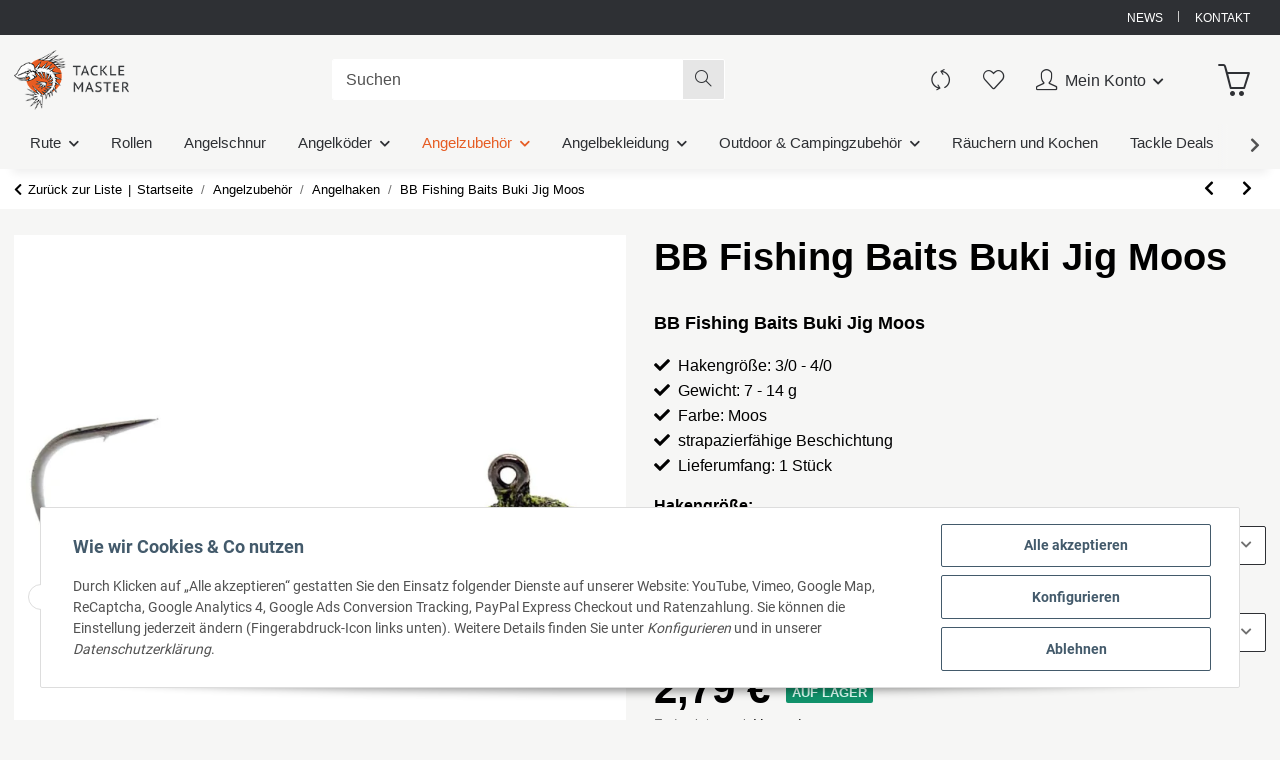

--- FILE ---
content_type: text/html; charset=utf-8
request_url: https://tackle-master.de/BB-Fishing-Baits-Buki-Jig-Moos
body_size: 117892
content:
<!DOCTYPE html><html
lang="de" itemscope itemtype="https://schema.org/ItemPage"><head><meta
http-equiv="content-type" content="text/html; charset=utf-8"><meta
name="description" itemprop="description" content="BB Fishing Baits Buki Jig Moos Hakengröße: 3/0 - 4/0 Gewicht: 7 - 14 g Farbe: Moos strapazierfähige Beschichtung Lieferumfang: 1 Stück"><meta
name="keywords" itemprop="keywords" content="BB Fishing Baits Buki Jig Moos Jigkopf Jighaken geschichtet Jigköpfe"><meta
name="viewport" content="width=device-width, initial-scale=1.0, maximum-scale=1.0, user-scalable=no"><meta
http-equiv="X-UA-Compatible" content="IE=edge"><meta
name="robots" content="index, follow"><meta
name="theme-vendor" content="Themeart"><meta
itemprop="url" content="https://tackle-master.de/BB-Fishing-Baits-Buki-Jig-Moos"><meta
property="og:type" content="website"><meta
property="og:site_name" content="BB Fishing Baits Buki Jig Moos, 2,79 €"><meta
property="og:title" content="BB Fishing Baits Buki Jig Moos, 2,79 €"><meta
property="og:description" content="BB Fishing Baits Buki Jig Moos Hakengröße: 3/0 - 4/0 Gewicht: 7 - 14 g Farbe: Moos strapazierfähige Beschichtung Lieferumfang: 1 Stück"><meta
property="og:url" content="https://tackle-master.de/BB-Fishing-Baits-Buki-Jig-Moos"><meta
itemprop="image" content="https://tackle-master.de/media/image/product/7066/lg/bb-fishing-baits-buki-jig-moos.jpg"><meta
property="og:image" content="https://tackle-master.de/media/image/product/7066/lg/bb-fishing-baits-buki-jig-moos.jpg"><meta
property="og:image:width" content="800"><meta
property="og:image:height" content="800"><title
itemprop="name">BB Fishing Baits Buki Jig Moos, 2,79 €</title><link
rel="canonical" href="https://tackle-master.de/BB-Fishing-Baits-Buki-Jig-Moos"><link
rel="icon" href="https://tackle-master.de/favicon.ico" sizes="48x48"><link
rel="icon" href="https://tackle-master.de/favicon.svg" sizes="any" type="image/svg+xml"><link
rel="apple-touch-icon" href="https://tackle-master.de/apple-touch-icon.png"><link
rel="manifest" href="https://tackle-master.de/site.webmanifest"><meta
name="msapplication-TileColor" content="#1C1D2C"><meta
name="msapplication-TileImage" content="https://tackle-master.de/mstile-144x144.png"><style id="criticalCSS">@font-face{font-family:"Roboto";font-style:normal;font-weight:400;src:local("Roboto-Regular"),local("Roboto"),url("/templates/Namu/themes/base/fonts/roboto/Roboto-Regular.eot?") format("eot"),url("/templates/Namu/themes/base/fonts/roboto/Roboto-Regular.woff2") format("woff2");font-display:swap}@font-face{font-family:"Roboto";font-style:normal;font-weight:700;src:local("Roboto-Bold"),local("Roboto Bold"),url("/templates/Namu/themes/base/fonts/roboto/Roboto-Bold.eot?") format("eot"),url("/templates/Namu/themes/base/fonts/roboto/Roboto-Bold.woff2") format("woff2");font-display:swap}@font-face{font-family:"Roboto Condensed";font-style:normal;font-weight:700;src:local("RobotoCondensed-Bold"),local("Roboto Condensed Bold"),url("/templates/Namu/themes/base/fonts/roboto-condensed/RobotoCondensed-Bold.eot?") format("eot"),url("/templates/Namu/themes/base/fonts/roboto-condensed/RobotoCondensed-Bold.woff2") format("woff2");font-display:swap}
/*!
 * Font Awesome Free 5.15.4 by @fontawesome - https://fontawesome.com
 * License - https://fontawesome.com/license/free (Icons: CC BY 4.0, Fonts: SIL OFL 1.1, Code: MIT License)
 */
@font-face{font-family:"Font Awesome 5 Brands";font-style:normal;font-weight:400;font-display:swap;src:url("/templates/Namu/themes/base/fontawesome/webfonts/fa-brands-400.eot");src:url("/templates/Namu/themes/base/fontawesome/webfonts/fa-brands-400.eot?#iefix") format("embedded-opentype"),url("/templates/Namu/themes/base/fontawesome/webfonts/fa-brands-400.woff2") format("woff2")}.opc-Icon,.fab{font-family:"Font Awesome 5 Brands";font-weight:400}
/*!
 * Font Awesome Free 5.15.4 by @fontawesome - https://fontawesome.com
 * License - https://fontawesome.com/license/free (Icons: CC BY 4.0, Fonts: SIL OFL 1.1, Code: MIT License)
 */
@font-face{font-family:"Font Awesome 5 Free";font-style:normal;font-weight:400;font-display:swap;src:url("/templates/Namu/themes/base/fontawesome/webfonts/fa-regular-400.eot");src:url("/templates/Namu/themes/base/fontawesome/webfonts/fa-regular-400.eot?#iefix") format("embedded-opentype"),url("/templates/Namu/themes/base/fontawesome/webfonts/fa-regular-400.woff2") format("woff2")}.fa,.opc-Icon-far,.far{font-family:"Font Awesome 5 Free";font-weight:400}
/*!
 * Font Awesome Free 5.15.4 by @fontawesome - https://fontawesome.com
 * License - https://fontawesome.com/license/free (Icons: CC BY 4.0, Fonts: SIL OFL 1.1, Code: MIT License)
 */
@font-face{font-family:"Font Awesome 5 Free";font-style:normal;font-weight:900;font-display:swap;src:url("/templates/Namu/themes/base/fontawesome/webfonts/fa-solid-900.eot");src:url("/templates/Namu/themes/base/fontawesome/webfonts/fa-solid-900.eot?#iefix") format("embedded-opentype"),url("/templates/Namu/themes/base/fontawesome/webfonts/fa-solid-900.woff2") format("woff2")}.fa,.opc-Icon-fas,.fas{font-family:"Font Awesome 5 Free";font-weight:900}
/*!
 * Font Awesome Free 5.15.4 by @fontawesome - https://fontawesome.com
 * License - https://fontawesome.com/license/free (Icons: CC BY 4.0, Fonts: SIL OFL 1.1, Code: MIT License)
 */
.fa,.fas,.far,.fal,.fad,.fab{-moz-osx-font-smoothing:grayscale;-webkit-font-smoothing:antialiased;display:inline-block;font-style:normal;font-variant:normal;text-rendering:auto;line-height:1}.fa-lg{font-size:1.3333333333em;line-height:.75em;vertical-align:-.0667em}.fa-xs{font-size:.75em}.fa-sm{font-size:.875em}.fa-1x{font-size:1em}.fa-2x{font-size:2em}.fa-3x{font-size:3em}.fa-4x{font-size:4em}.fa-5x{font-size:5em}.fa-6x{font-size:6em}.fa-7x{font-size:7em}.fa-8x{font-size:8em}.fa-9x{font-size:9em}.fa-10x{font-size:10em}.fa-fw{text-align:center;width:1.25em}.fa-ul{list-style-type:none;margin-left:2.5em;padding-left:0}.fa-ul>li{position:relative}.fa-li{left:-2em;position:absolute;text-align:center;width:2em;line-height:inherit}.fa-border{border:solid .08em #eee;border-radius:.1em;padding:.2em .25em .15em}.fa-pull-left{float:left}.fa-pull-right{float:right}.fa.fa-pull-left,.fas.fa-pull-left,.far.fa-pull-left,.fal.fa-pull-left,.fab.fa-pull-left{margin-right:.3em}.fa.fa-pull-right,.fas.fa-pull-right,.far.fa-pull-right,.fal.fa-pull-right,.fab.fa-pull-right{margin-left:.3em}.fa-spin{animation:fa-spin 2s infinite linear}.fa-pulse{animation:fa-spin 1s infinite steps(8)}@keyframes fa-spin{0%{transform:rotate(0deg)}100%{transform:rotate(360deg)}}.fa-rotate-90{-ms-filter:"progid:DXImageTransform.Microsoft.BasicImage(rotation=1)";transform:rotate(90deg)}.fa-rotate-180{-ms-filter:"progid:DXImageTransform.Microsoft.BasicImage(rotation=2)";transform:rotate(180deg)}.fa-rotate-270{-ms-filter:"progid:DXImageTransform.Microsoft.BasicImage(rotation=3)";transform:rotate(270deg)}.fa-flip-horizontal{-ms-filter:"progid:DXImageTransform.Microsoft.BasicImage(rotation=0, mirror=1)";transform:scale(-1,1)}.fa-flip-vertical{-ms-filter:"progid:DXImageTransform.Microsoft.BasicImage(rotation=2, mirror=1)";transform:scale(1,-1)}.fa-flip-both,.fa-flip-horizontal.fa-flip-vertical{-ms-filter:"progid:DXImageTransform.Microsoft.BasicImage(rotation=2, mirror=1)";transform:scale(-1,-1)}:root .fa-rotate-90,:root .fa-rotate-180,:root .fa-rotate-270,:root .fa-flip-horizontal,:root .fa-flip-vertical,:root .fa-flip-both{filter:none}.fa-stack{display:inline-block;height:2em;line-height:2em;position:relative;vertical-align:middle;width:2.5em}.fa-stack-1x,.fa-stack-2x{left:0;position:absolute;text-align:center;width:100%}.fa-stack-1x{line-height:inherit}.fa-stack-2x{font-size:2em}.fa-inverse{color:#fff}.fa-500px:before{content:""}.fa-accessible-icon:before{content:""}.fa-accusoft:before{content:""}.fa-acquisitions-incorporated:before{content:""}.fa-ad:before{content:""}.fa-address-book:before{content:""}.fa-address-card:before{content:""}.fa-adjust:before{content:""}.fa-adn:before{content:""}.fa-adversal:before{content:""}.fa-affiliatetheme:before{content:""}.fa-air-freshener:before{content:""}.fa-airbnb:before{content:""}.fa-algolia:before{content:""}.fa-align-center:before{content:""}.fa-align-justify:before{content:""}.fa-align-left:before{content:""}.fa-align-right:before{content:""}.fa-alipay:before{content:""}.fa-allergies:before{content:""}.fa-amazon:before{content:""}.fa-amazon-pay:before{content:""}.fa-ambulance:before{content:""}.fa-american-sign-language-interpreting:before{content:""}.fa-amilia:before{content:""}.fa-anchor:before{content:""}.fa-android:before{content:""}.fa-angellist:before{content:""}.fa-angle-double-down:before{content:""}.fa-angle-double-left:before{content:""}.fa-angle-double-right:before{content:""}.fa-angle-double-up:before{content:""}.fa-angle-down:before{content:""}.fa-angle-left:before{content:""}.fa-angle-right:before{content:""}.fa-angle-up:before{content:""}.fa-angry:before{content:""}.fa-angrycreative:before{content:""}.fa-angular:before{content:""}.fa-ankh:before{content:""}.fa-app-store:before{content:""}.fa-app-store-ios:before{content:""}.fa-apper:before{content:""}.fa-apple:before{content:""}.fa-apple-alt:before{content:""}.fa-apple-pay:before{content:""}.fa-archive:before{content:""}.fa-archway:before{content:""}.fa-arrow-alt-circle-down:before{content:""}.fa-arrow-alt-circle-left:before{content:""}.fa-arrow-alt-circle-right:before{content:""}.fa-arrow-alt-circle-up:before{content:""}.fa-arrow-circle-down:before{content:""}.fa-arrow-circle-left:before{content:""}.fa-arrow-circle-right:before{content:""}.fa-arrow-circle-up:before{content:""}.fa-arrow-down:before{content:""}.fa-arrow-left:before{content:""}.fa-arrow-right:before{content:""}.fa-arrow-up:before{content:""}.fa-arrows-alt:before{content:""}.fa-arrows-alt-h:before{content:""}.fa-arrows-alt-v:before{content:""}.fa-artstation:before{content:""}.fa-assistive-listening-systems:before{content:""}.fa-asterisk:before{content:""}.fa-asymmetrik:before{content:""}.fa-at:before{content:""}.fa-atlas:before{content:""}.fa-atlassian:before{content:""}.fa-atom:before{content:""}.fa-audible:before{content:""}.fa-audio-description:before{content:""}.fa-autoprefixer:before{content:""}.fa-avianex:before{content:""}.fa-aviato:before{content:""}.fa-award:before{content:""}.fa-aws:before{content:""}.fa-baby:before{content:""}.fa-baby-carriage:before{content:""}.fa-backspace:before{content:""}.fa-backward:before{content:""}.fa-bacon:before{content:""}.fa-bacteria:before{content:""}.fa-bacterium:before{content:""}.fa-bahai:before{content:""}.fa-balance-scale:before{content:""}.fa-balance-scale-left:before{content:""}.fa-balance-scale-right:before{content:""}.fa-ban:before{content:""}.fa-band-aid:before{content:""}.fa-bandcamp:before{content:""}.fa-barcode:before{content:""}.fa-bars:before{content:""}.fa-baseball-ball:before{content:""}.fa-basketball-ball:before{content:""}.fa-bath:before{content:""}.fa-battery-empty:before{content:""}.fa-battery-full:before{content:""}.fa-battery-half:before{content:""}.fa-battery-quarter:before{content:""}.fa-battery-three-quarters:before{content:""}.fa-battle-net:before{content:""}.fa-bed:before{content:""}.fa-beer:before{content:""}.fa-behance:before{content:""}.fa-behance-square:before{content:""}.fa-bell:before{content:""}.fa-bell-slash:before{content:""}.fa-bezier-curve:before{content:""}.fa-bible:before{content:""}.fa-bicycle:before{content:""}.fa-biking:before{content:""}.fa-bimobject:before{content:""}.fa-binoculars:before{content:""}.fa-biohazard:before{content:""}.fa-birthday-cake:before{content:""}.fa-bitbucket:before{content:""}.fa-bitcoin:before{content:""}.fa-bity:before{content:""}.fa-black-tie:before{content:""}.fa-blackberry:before{content:""}.fa-blender:before{content:""}.fa-blender-phone:before{content:""}.fa-blind:before{content:""}.fa-blog:before{content:""}.fa-blogger:before{content:""}.fa-blogger-b:before{content:""}.fa-bluetooth:before{content:""}.fa-bluetooth-b:before{content:""}.fa-bold:before{content:""}.fa-bolt:before{content:""}.fa-bomb:before{content:""}.fa-bone:before{content:""}.fa-bong:before{content:""}.fa-book:before{content:""}.fa-book-dead:before{content:""}.fa-book-medical:before{content:""}.fa-book-open:before{content:""}.fa-book-reader:before{content:""}.fa-bookmark:before{content:""}.fa-bootstrap:before{content:""}.fa-border-all:before{content:""}.fa-border-none:before{content:""}.fa-border-style:before{content:""}.fa-bowling-ball:before{content:""}.fa-box:before{content:""}.fa-box-open:before{content:""}.fa-box-tissue:before{content:""}.fa-boxes:before{content:""}.fa-braille:before{content:""}.fa-brain:before{content:""}.fa-bread-slice:before{content:""}.fa-briefcase:before{content:""}.fa-briefcase-medical:before{content:""}.fa-broadcast-tower:before{content:""}.fa-broom:before{content:""}.fa-brush:before{content:""}.fa-btc:before{content:""}.fa-buffer:before{content:""}.fa-bug:before{content:""}.fa-building:before{content:""}.fa-bullhorn:before{content:""}.fa-bullseye:before{content:""}.fa-burn:before{content:""}.fa-buromobelexperte:before{content:""}.fa-bus:before{content:""}.fa-bus-alt:before{content:""}.fa-business-time:before{content:""}.fa-buy-n-large:before{content:""}.fa-buysellads:before{content:""}.fa-calculator:before{content:""}.fa-calendar:before{content:""}.fa-calendar-alt:before{content:""}.fa-calendar-check:before{content:""}.fa-calendar-day:before{content:""}.fa-calendar-minus:before{content:""}.fa-calendar-plus:before{content:""}.fa-calendar-times:before{content:""}.fa-calendar-week:before{content:""}.fa-camera:before{content:""}.fa-camera-retro:before{content:""}.fa-campground:before{content:""}.fa-canadian-maple-leaf:before{content:""}.fa-candy-cane:before{content:""}.fa-cannabis:before{content:""}.fa-capsules:before{content:""}.fa-car:before{content:""}.fa-car-alt:before{content:""}.fa-car-battery:before{content:""}.fa-car-crash:before{content:""}.fa-car-side:before{content:""}.fa-caravan:before{content:""}.fa-caret-down:before{content:""}.fa-caret-left:before{content:""}.fa-caret-right:before{content:""}.fa-caret-square-down:before{content:""}.fa-caret-square-left:before{content:""}.fa-caret-square-right:before{content:""}.fa-caret-square-up:before{content:""}.fa-caret-up:before{content:""}.fa-carrot:before{content:""}.fa-cart-arrow-down:before{content:""}.fa-cart-plus:before{content:""}.fa-cash-register:before{content:""}.fa-cat:before{content:""}.fa-cc-amazon-pay:before{content:""}.fa-cc-amex:before{content:""}.fa-cc-apple-pay:before{content:""}.fa-cc-diners-club:before{content:""}.fa-cc-discover:before{content:""}.fa-cc-jcb:before{content:""}.fa-cc-mastercard:before{content:""}.fa-cc-paypal:before{content:""}.fa-cc-stripe:before{content:""}.fa-cc-visa:before{content:""}.fa-centercode:before{content:""}.fa-centos:before{content:""}.fa-certificate:before{content:""}.fa-chair:before{content:""}.fa-chalkboard:before{content:""}.fa-chalkboard-teacher:before{content:""}.fa-charging-station:before{content:""}.fa-chart-area:before{content:""}.fa-chart-bar:before{content:""}.fa-chart-line:before{content:""}.fa-chart-pie:before{content:""}.fa-check:before{content:""}.fa-check-circle:before{content:""}.fa-check-double:before{content:""}.fa-check-square:before{content:""}.fa-cheese:before{content:""}.fa-chess:before{content:""}.fa-chess-bishop:before{content:""}.fa-chess-board:before{content:""}.fa-chess-king:before{content:""}.fa-chess-knight:before{content:""}.fa-chess-pawn:before{content:""}.fa-chess-queen:before{content:""}.fa-chess-rook:before{content:""}.fa-chevron-circle-down:before{content:""}.fa-chevron-circle-left:before{content:""}.fa-chevron-circle-right:before{content:""}.fa-chevron-circle-up:before{content:""}.fa-chevron-down:before{content:""}.fa-chevron-left:before{content:""}.fa-chevron-right:before{content:""}.fa-chevron-up:before{content:""}.fa-child:before{content:""}.fa-chrome:before{content:""}.fa-chromecast:before{content:""}.fa-church:before{content:""}.fa-circle:before{content:""}.fa-circle-notch:before{content:""}.fa-city:before{content:""}.fa-clinic-medical:before{content:""}.fa-clipboard:before{content:""}.fa-clipboard-check:before{content:""}.fa-clipboard-list:before{content:""}.fa-clock:before{content:""}.fa-clone:before{content:""}.fa-closed-captioning:before{content:""}.fa-cloud:before{content:""}.fa-cloud-download-alt:before{content:""}.fa-cloud-meatball:before{content:""}.fa-cloud-moon:before{content:""}.fa-cloud-moon-rain:before{content:""}.fa-cloud-rain:before{content:""}.fa-cloud-showers-heavy:before{content:""}.fa-cloud-sun:before{content:""}.fa-cloud-sun-rain:before{content:""}.fa-cloud-upload-alt:before{content:""}.fa-cloudflare:before{content:""}.fa-cloudscale:before{content:""}.fa-cloudsmith:before{content:""}.fa-cloudversify:before{content:""}.fa-cocktail:before{content:""}.fa-code:before{content:""}.fa-code-branch:before{content:""}.fa-codepen:before{content:""}.fa-codiepie:before{content:""}.fa-coffee:before{content:""}.fa-cog:before{content:""}.fa-cogs:before{content:""}.fa-coins:before{content:""}.fa-columns:before{content:""}.fa-comment:before{content:""}.fa-comment-alt:before{content:""}.fa-comment-dollar:before{content:""}.fa-comment-dots:before{content:""}.fa-comment-medical:before{content:""}.fa-comment-slash:before{content:""}.fa-comments:before{content:""}.fa-comments-dollar:before{content:""}.fa-compact-disc:before{content:""}.fa-compass:before{content:""}.fa-compress:before{content:""}.fa-compress-alt:before{content:""}.fa-compress-arrows-alt:before{content:""}.fa-concierge-bell:before{content:""}.fa-confluence:before{content:""}.fa-connectdevelop:before{content:""}.fa-contao:before{content:""}.fa-cookie:before{content:""}.fa-cookie-bite:before{content:""}.fa-copy:before{content:""}.fa-copyright:before{content:""}.fa-cotton-bureau:before{content:""}.fa-couch:before{content:""}.fa-cpanel:before{content:""}.fa-creative-commons:before{content:""}.fa-creative-commons-by:before{content:""}.fa-creative-commons-nc:before{content:""}.fa-creative-commons-nc-eu:before{content:""}.fa-creative-commons-nc-jp:before{content:""}.fa-creative-commons-nd:before{content:""}.fa-creative-commons-pd:before{content:""}.fa-creative-commons-pd-alt:before{content:""}.fa-creative-commons-remix:before{content:""}.fa-creative-commons-sa:before{content:""}.fa-creative-commons-sampling:before{content:""}.fa-creative-commons-sampling-plus:before{content:""}.fa-creative-commons-share:before{content:""}.fa-creative-commons-zero:before{content:""}.fa-credit-card:before{content:""}.fa-critical-role:before{content:""}.fa-crop:before{content:""}.fa-crop-alt:before{content:""}.fa-cross:before{content:""}.fa-crosshairs:before{content:""}.fa-crow:before{content:""}.fa-crown:before{content:""}.fa-crutch:before{content:""}.fa-css3:before{content:""}.fa-css3-alt:before{content:""}.fa-cube:before{content:""}.fa-cubes:before{content:""}.fa-cut:before{content:""}.fa-cuttlefish:before{content:""}.fa-d-and-d:before{content:""}.fa-d-and-d-beyond:before{content:""}.fa-dailymotion:before{content:""}.fa-dashcube:before{content:""}.fa-database:before{content:""}.fa-deaf:before{content:""}.fa-deezer:before{content:""}.fa-delicious:before{content:""}.fa-democrat:before{content:""}.fa-deploydog:before{content:""}.fa-deskpro:before{content:""}.fa-desktop:before{content:""}.fa-dev:before{content:""}.fa-deviantart:before{content:""}.fa-dharmachakra:before{content:""}.fa-dhl:before{content:""}.fa-diagnoses:before{content:""}.fa-diaspora:before{content:""}.fa-dice:before{content:""}.fa-dice-d20:before{content:""}.fa-dice-d6:before{content:""}.fa-dice-five:before{content:""}.fa-dice-four:before{content:""}.fa-dice-one:before{content:""}.fa-dice-six:before{content:""}.fa-dice-three:before{content:""}.fa-dice-two:before{content:""}.fa-digg:before{content:""}.fa-digital-ocean:before{content:""}.fa-digital-tachograph:before{content:""}.fa-directions:before{content:""}.fa-discord:before{content:""}.fa-discourse:before{content:""}.fa-disease:before{content:""}.fa-divide:before{content:""}.fa-dizzy:before{content:""}.fa-dna:before{content:""}.fa-dochub:before{content:""}.fa-docker:before{content:""}.fa-dog:before{content:""}.fa-dollar-sign:before{content:""}.fa-dolly:before{content:""}.fa-dolly-flatbed:before{content:""}.fa-donate:before{content:""}.fa-door-closed:before{content:""}.fa-door-open:before{content:""}.fa-dot-circle:before{content:""}.fa-dove:before{content:""}.fa-download:before{content:""}.fa-draft2digital:before{content:""}.fa-drafting-compass:before{content:""}.fa-dragon:before{content:""}.fa-draw-polygon:before{content:""}.fa-dribbble:before{content:""}.fa-dribbble-square:before{content:""}.fa-dropbox:before{content:""}.fa-drum:before{content:""}.fa-drum-steelpan:before{content:""}.fa-drumstick-bite:before{content:""}.fa-drupal:before{content:""}.fa-dumbbell:before{content:""}.fa-dumpster:before{content:""}.fa-dumpster-fire:before{content:""}.fa-dungeon:before{content:""}.fa-dyalog:before{content:""}.fa-earlybirds:before{content:""}.fa-ebay:before{content:""}.fa-edge:before{content:""}.fa-edge-legacy:before{content:""}.fa-edit:before{content:""}.fa-egg:before{content:""}.fa-eject:before{content:""}.fa-elementor:before{content:""}.fa-ellipsis-h:before{content:""}.fa-ellipsis-v:before{content:""}.fa-ello:before{content:""}.fa-ember:before{content:""}.fa-empire:before{content:""}.fa-envelope:before{content:""}.fa-envelope-open:before{content:""}.fa-envelope-open-text:before{content:""}.fa-envelope-square:before{content:""}.fa-envira:before{content:""}.fa-equals:before{content:""}.fa-eraser:before{content:""}.fa-erlang:before{content:""}.fa-ethereum:before{content:""}.fa-ethernet:before{content:""}.fa-etsy:before{content:""}.fa-euro-sign:before{content:""}.fa-evernote:before{content:""}.fa-exchange-alt:before{content:""}.fa-exclamation:before{content:""}.fa-exclamation-circle:before{content:""}.fa-exclamation-triangle:before{content:""}.fa-expand:before{content:""}.fa-expand-alt:before{content:""}.fa-expand-arrows-alt:before{content:""}.fa-expeditedssl:before{content:""}.fa-external-link-alt:before{content:""}.fa-external-link-square-alt:before{content:""}.fa-eye:before{content:""}.fa-eye-dropper:before{content:""}.fa-eye-slash:before{content:""}.fa-facebook:before{content:""}.fa-facebook-f:before{content:""}.fa-facebook-messenger:before{content:""}.fa-facebook-square:before{content:""}.fa-fan:before{content:""}.fa-fantasy-flight-games:before{content:""}.fa-fast-backward:before{content:""}.fa-fast-forward:before{content:""}.fa-faucet:before{content:""}.fa-fax:before{content:""}.fa-feather:before{content:""}.fa-feather-alt:before{content:""}.fa-fedex:before{content:""}.fa-fedora:before{content:""}.fa-female:before{content:""}.fa-fighter-jet:before{content:""}.fa-figma:before{content:""}.fa-file:before{content:""}.fa-file-alt:before{content:""}.fa-file-archive:before{content:""}.fa-file-audio:before{content:""}.fa-file-code:before{content:""}.fa-file-contract:before{content:""}.fa-file-csv:before{content:""}.fa-file-download:before{content:""}.fa-file-excel:before{content:""}.fa-file-export:before{content:""}.fa-file-image:before{content:""}.fa-file-import:before{content:""}.fa-file-invoice:before{content:""}.fa-file-invoice-dollar:before{content:""}.fa-file-medical:before{content:""}.fa-file-medical-alt:before{content:""}.fa-file-pdf:before{content:""}.fa-file-powerpoint:before{content:""}.fa-file-prescription:before{content:""}.fa-file-signature:before{content:""}.fa-file-upload:before{content:""}.fa-file-video:before{content:""}.fa-file-word:before{content:""}.fa-fill:before{content:""}.fa-fill-drip:before{content:""}.fa-film:before{content:""}.fa-filter:before{content:""}.fa-fingerprint:before{content:""}.fa-fire:before{content:""}.fa-fire-alt:before{content:""}.fa-fire-extinguisher:before{content:""}.fa-firefox:before{content:""}.fa-firefox-browser:before{content:""}.fa-first-aid:before{content:""}.fa-first-order:before{content:""}.fa-first-order-alt:before{content:""}.fa-firstdraft:before{content:""}.fa-fish:before{content:""}.fa-fist-raised:before{content:""}.fa-flag:before{content:""}.fa-flag-checkered:before{content:""}.fa-flag-usa:before{content:""}.fa-flask:before{content:""}.fa-flickr:before{content:""}.fa-flipboard:before{content:""}.fa-flushed:before{content:""}.fa-fly:before{content:""}.fa-folder:before{content:""}.fa-folder-minus:before{content:""}.fa-folder-open:before{content:""}.fa-folder-plus:before{content:""}.fa-font:before{content:""}.fa-font-awesome:before{content:""}.fa-font-awesome-alt:before{content:""}.fa-font-awesome-flag:before{content:""}.fa-font-awesome-logo-full:before{content:""}.fa-fonticons:before{content:""}.fa-fonticons-fi:before{content:""}.fa-football-ball:before{content:""}.fa-fort-awesome:before{content:""}.fa-fort-awesome-alt:before{content:""}.fa-forumbee:before{content:""}.fa-forward:before{content:""}.fa-foursquare:before{content:""}.fa-free-code-camp:before{content:""}.fa-freebsd:before{content:""}.fa-frog:before{content:""}.fa-frown:before{content:""}.fa-frown-open:before{content:""}.fa-fulcrum:before{content:""}.fa-funnel-dollar:before{content:""}.fa-futbol:before{content:""}.fa-galactic-republic:before{content:""}.fa-galactic-senate:before{content:""}.fa-gamepad:before{content:""}.fa-gas-pump:before{content:""}.fa-gavel:before{content:""}.fa-gem:before{content:""}.fa-genderless:before{content:""}.fa-get-pocket:before{content:""}.fa-gg:before{content:""}.fa-gg-circle:before{content:""}.fa-ghost:before{content:""}.fa-gift:before{content:""}.fa-gifts:before{content:""}.fa-git:before{content:""}.fa-git-alt:before{content:""}.fa-git-square:before{content:""}.fa-github:before{content:""}.fa-github-alt:before{content:""}.fa-github-square:before{content:""}.fa-gitkraken:before{content:""}.fa-gitlab:before{content:""}.fa-gitter:before{content:""}.fa-glass-cheers:before{content:""}.fa-glass-martini:before{content:""}.fa-glass-martini-alt:before{content:""}.fa-glass-whiskey:before{content:""}.fa-glasses:before{content:""}.fa-glide:before{content:""}.fa-glide-g:before{content:""}.fa-globe:before{content:""}.fa-globe-africa:before{content:""}.fa-globe-americas:before{content:""}.fa-globe-asia:before{content:""}.fa-globe-europe:before{content:""}.fa-gofore:before{content:""}.fa-golf-ball:before{content:""}.fa-goodreads:before{content:""}.fa-goodreads-g:before{content:""}.fa-google:before{content:""}.fa-google-drive:before{content:""}.fa-google-pay:before{content:""}.fa-google-play:before{content:""}.fa-google-plus:before{content:""}.fa-google-plus-g:before{content:""}.fa-google-plus-square:before{content:""}.fa-google-wallet:before{content:""}.fa-gopuram:before{content:""}.fa-graduation-cap:before{content:""}.fa-gratipay:before{content:""}.fa-grav:before{content:""}.fa-greater-than:before{content:""}.fa-greater-than-equal:before{content:""}.fa-grimace:before{content:""}.fa-grin:before{content:""}.fa-grin-alt:before{content:""}.fa-grin-beam:before{content:""}.fa-grin-beam-sweat:before{content:""}.fa-grin-hearts:before{content:""}.fa-grin-squint:before{content:""}.fa-grin-squint-tears:before{content:""}.fa-grin-stars:before{content:""}.fa-grin-tears:before{content:""}.fa-grin-tongue:before{content:""}.fa-grin-tongue-squint:before{content:""}.fa-grin-tongue-wink:before{content:""}.fa-grin-wink:before{content:""}.fa-grip-horizontal:before{content:""}.fa-grip-lines:before{content:""}.fa-grip-lines-vertical:before{content:""}.fa-grip-vertical:before{content:""}.fa-gripfire:before{content:""}.fa-grunt:before{content:""}.fa-guilded:before{content:""}.fa-guitar:before{content:""}.fa-gulp:before{content:""}.fa-h-square:before{content:""}.fa-hacker-news:before{content:""}.fa-hacker-news-square:before{content:""}.fa-hackerrank:before{content:""}.fa-hamburger:before{content:""}.fa-hammer:before{content:""}.fa-hamsa:before{content:""}.fa-hand-holding:before{content:""}.fa-hand-holding-heart:before{content:""}.fa-hand-holding-medical:before{content:""}.fa-hand-holding-usd:before{content:""}.fa-hand-holding-water:before{content:""}.fa-hand-lizard:before{content:""}.fa-hand-middle-finger:before{content:""}.fa-hand-paper:before{content:""}.fa-hand-peace:before{content:""}.fa-hand-point-down:before{content:""}.fa-hand-point-left:before{content:""}.fa-hand-point-right:before{content:""}.fa-hand-point-up:before{content:""}.fa-hand-pointer:before{content:""}.fa-hand-rock:before{content:""}.fa-hand-scissors:before{content:""}.fa-hand-sparkles:before{content:""}.fa-hand-spock:before{content:""}.fa-hands:before{content:""}.fa-hands-helping:before{content:""}.fa-hands-wash:before{content:""}.fa-handshake:before{content:""}.fa-handshake-alt-slash:before{content:""}.fa-handshake-slash:before{content:""}.fa-hanukiah:before{content:""}.fa-hard-hat:before{content:""}.fa-hashtag:before{content:""}.fa-hat-cowboy:before{content:""}.fa-hat-cowboy-side:before{content:""}.fa-hat-wizard:before{content:""}.fa-hdd:before{content:""}.fa-head-side-cough:before{content:""}.fa-head-side-cough-slash:before{content:""}.fa-head-side-mask:before{content:""}.fa-head-side-virus:before{content:""}.fa-heading:before{content:""}.fa-headphones:before{content:""}.fa-headphones-alt:before{content:""}.fa-headset:before{content:""}.fa-heart:before{content:""}.fa-heart-broken:before{content:""}.fa-heartbeat:before{content:""}.fa-helicopter:before{content:""}.fa-highlighter:before{content:""}.fa-hiking:before{content:""}.fa-hippo:before{content:""}.fa-hips:before{content:""}.fa-hire-a-helper:before{content:""}.fa-history:before{content:""}.fa-hive:before{content:""}.fa-hockey-puck:before{content:""}.fa-holly-berry:before{content:""}.fa-home:before{content:""}.fa-hooli:before{content:""}.fa-hornbill:before{content:""}.fa-horse:before{content:""}.fa-horse-head:before{content:""}.fa-hospital:before{content:""}.fa-hospital-alt:before{content:""}.fa-hospital-symbol:before{content:""}.fa-hospital-user:before{content:""}.fa-hot-tub:before{content:""}.fa-hotdog:before{content:""}.fa-hotel:before{content:""}.fa-hotjar:before{content:""}.fa-hourglass:before{content:""}.fa-hourglass-end:before{content:""}.fa-hourglass-half:before{content:""}.fa-hourglass-start:before{content:""}.fa-house-damage:before{content:""}.fa-house-user:before{content:""}.fa-houzz:before{content:""}.fa-hryvnia:before{content:""}.fa-html5:before{content:""}.fa-hubspot:before{content:""}.fa-i-cursor:before{content:""}.fa-ice-cream:before{content:""}.fa-icicles:before{content:""}.fa-icons:before{content:""}.fa-id-badge:before{content:""}.fa-id-card:before{content:""}.fa-id-card-alt:before{content:""}.fa-ideal:before{content:""}.fa-igloo:before{content:""}.fa-image:before{content:""}.fa-images:before{content:""}.fa-imdb:before{content:""}.fa-inbox:before{content:""}.fa-indent:before{content:""}.fa-industry:before{content:""}.fa-infinity:before{content:""}.fa-info:before{content:""}.fa-info-circle:before{content:""}.fa-innosoft:before{content:""}.fa-instagram:before{content:""}.fa-instagram-square:before{content:""}.fa-instalod:before{content:""}.fa-intercom:before{content:""}.fa-internet-explorer:before{content:""}.fa-invision:before{content:""}.fa-ioxhost:before{content:""}.fa-italic:before{content:""}.fa-itch-io:before{content:""}.fa-itunes:before{content:""}.fa-itunes-note:before{content:""}.fa-java:before{content:""}.fa-jedi:before{content:""}.fa-jedi-order:before{content:""}.fa-jenkins:before{content:""}.fa-jira:before{content:""}.fa-joget:before{content:""}.fa-joint:before{content:""}.fa-joomla:before{content:""}.fa-journal-whills:before{content:""}.fa-js:before{content:""}.fa-js-square:before{content:""}.fa-jsfiddle:before{content:""}.fa-kaaba:before{content:""}.fa-kaggle:before{content:""}.fa-key:before{content:""}.fa-keybase:before{content:""}.fa-keyboard:before{content:""}.fa-keycdn:before{content:""}.fa-khanda:before{content:""}.fa-kickstarter:before{content:""}.fa-kickstarter-k:before{content:""}.fa-kiss:before{content:""}.fa-kiss-beam:before{content:""}.fa-kiss-wink-heart:before{content:""}.fa-kiwi-bird:before{content:""}.fa-korvue:before{content:""}.fa-landmark:before{content:""}.fa-language:before{content:""}.fa-laptop:before{content:""}.fa-laptop-code:before{content:""}.fa-laptop-house:before{content:""}.fa-laptop-medical:before{content:""}.fa-laravel:before{content:""}.fa-lastfm:before{content:""}.fa-lastfm-square:before{content:""}.fa-laugh:before{content:""}.fa-laugh-beam:before{content:""}.fa-laugh-squint:before{content:""}.fa-laugh-wink:before{content:""}.fa-layer-group:before{content:""}.fa-leaf:before{content:""}.fa-leanpub:before{content:""}.fa-lemon:before{content:""}.fa-less:before{content:""}.fa-less-than:before{content:""}.fa-less-than-equal:before{content:""}.fa-level-down-alt:before{content:""}.fa-level-up-alt:before{content:""}.fa-life-ring:before{content:""}.fa-lightbulb:before{content:""}.fa-line:before{content:""}.fa-link:before{content:""}.fa-linkedin:before{content:""}.fa-linkedin-in:before{content:""}.fa-linode:before{content:""}.fa-linux:before{content:""}.fa-lira-sign:before{content:""}.fa-list:before{content:""}.fa-list-alt:before{content:""}.fa-list-ol:before{content:""}.fa-list-ul:before{content:""}.fa-location-arrow:before{content:""}.fa-lock:before{content:""}.fa-lock-open:before{content:""}.fa-long-arrow-alt-down:before{content:""}.fa-long-arrow-alt-left:before{content:""}.fa-long-arrow-alt-right:before{content:""}.fa-long-arrow-alt-up:before{content:""}.fa-low-vision:before{content:""}.fa-luggage-cart:before{content:""}.fa-lungs:before{content:""}.fa-lungs-virus:before{content:""}.fa-lyft:before{content:""}.fa-magento:before{content:""}.fa-magic:before{content:""}.fa-magnet:before{content:""}.fa-mail-bulk:before{content:""}.fa-mailchimp:before{content:""}.fa-male:before{content:""}.fa-mandalorian:before{content:""}.fa-map:before{content:""}.fa-map-marked:before{content:""}.fa-map-marked-alt:before{content:""}.fa-map-marker:before{content:""}.fa-map-marker-alt:before{content:""}.fa-map-pin:before{content:""}.fa-map-signs:before{content:""}.fa-markdown:before{content:""}.fa-marker:before{content:""}.fa-mars:before{content:""}.fa-mars-double:before{content:""}.fa-mars-stroke:before{content:""}.fa-mars-stroke-h:before{content:""}.fa-mars-stroke-v:before{content:""}.fa-mask:before{content:""}.fa-mastodon:before{content:""}.fa-maxcdn:before{content:""}.fa-mdb:before{content:""}.fa-medal:before{content:""}.fa-medapps:before{content:""}.fa-medium:before{content:""}.fa-medium-m:before{content:""}.fa-medkit:before{content:""}.fa-medrt:before{content:""}.fa-meetup:before{content:""}.fa-megaport:before{content:""}.fa-meh:before{content:""}.fa-meh-blank:before{content:""}.fa-meh-rolling-eyes:before{content:""}.fa-memory:before{content:""}.fa-mendeley:before{content:""}.fa-menorah:before{content:""}.fa-mercury:before{content:""}.fa-meteor:before{content:""}.fa-microblog:before{content:""}.fa-microchip:before{content:""}.fa-microphone:before{content:""}.fa-microphone-alt:before{content:""}.fa-microphone-alt-slash:before{content:""}.fa-microphone-slash:before{content:""}.fa-microscope:before{content:""}.fa-microsoft:before{content:""}.fa-minus:before{content:""}.fa-minus-circle:before{content:""}.fa-minus-square:before{content:""}.fa-mitten:before{content:""}.fa-mix:before{content:""}.fa-mixcloud:before{content:""}.fa-mixer:before{content:""}.fa-mizuni:before{content:""}.fa-mobile:before{content:""}.fa-mobile-alt:before{content:""}.fa-modx:before{content:""}.fa-monero:before{content:""}.fa-money-bill:before{content:""}.fa-money-bill-alt:before{content:""}.fa-money-bill-wave:before{content:""}.fa-money-bill-wave-alt:before{content:""}.fa-money-check:before{content:""}.fa-money-check-alt:before{content:""}.fa-monument:before{content:""}.fa-moon:before{content:""}.fa-mortar-pestle:before{content:""}.fa-mosque:before{content:""}.fa-motorcycle:before{content:""}.fa-mountain:before{content:""}.fa-mouse:before{content:""}.fa-mouse-pointer:before{content:""}.fa-mug-hot:before{content:""}.fa-music:before{content:""}.fa-napster:before{content:""}.fa-neos:before{content:""}.fa-network-wired:before{content:""}.fa-neuter:before{content:""}.fa-newspaper:before{content:""}.fa-nimblr:before{content:""}.fa-node:before{content:""}.fa-node-js:before{content:""}.fa-not-equal:before{content:""}.fa-notes-medical:before{content:""}.fa-npm:before{content:""}.fa-ns8:before{content:""}.fa-nutritionix:before{content:""}.fa-object-group:before{content:""}.fa-object-ungroup:before{content:""}.fa-octopus-deploy:before{content:""}.fa-odnoklassniki:before{content:""}.fa-odnoklassniki-square:before{content:""}.fa-oil-can:before{content:""}.fa-old-republic:before{content:""}.fa-om:before{content:""}.fa-opencart:before{content:""}.fa-openid:before{content:""}.fa-opera:before{content:""}.fa-optin-monster:before{content:""}.fa-orcid:before{content:""}.fa-osi:before{content:""}.fa-otter:before{content:""}.fa-outdent:before{content:""}.fa-page4:before{content:""}.fa-pagelines:before{content:""}.fa-pager:before{content:""}.fa-paint-brush:before{content:""}.fa-paint-roller:before{content:""}.fa-palette:before{content:""}.fa-palfed:before{content:""}.fa-pallet:before{content:""}.fa-paper-plane:before{content:""}.fa-paperclip:before{content:""}.fa-parachute-box:before{content:""}.fa-paragraph:before{content:""}.fa-parking:before{content:""}.fa-passport:before{content:""}.fa-pastafarianism:before{content:""}.fa-paste:before{content:""}.fa-patreon:before{content:""}.fa-pause:before{content:""}.fa-pause-circle:before{content:""}.fa-paw:before{content:""}.fa-paypal:before{content:""}.fa-peace:before{content:""}.fa-pen:before{content:""}.fa-pen-alt:before{content:""}.fa-pen-fancy:before{content:""}.fa-pen-nib:before{content:""}.fa-pen-square:before{content:""}.fa-pencil-alt:before{content:""}.fa-pencil-ruler:before{content:""}.fa-penny-arcade:before{content:""}.fa-people-arrows:before{content:""}.fa-people-carry:before{content:""}.fa-pepper-hot:before{content:""}.fa-perbyte:before{content:""}.fa-percent:before{content:""}.fa-percentage:before{content:""}.fa-periscope:before{content:""}.fa-person-booth:before{content:""}.fa-phabricator:before{content:""}.fa-phoenix-framework:before{content:""}.fa-phoenix-squadron:before{content:""}.fa-phone:before{content:""}.fa-phone-alt:before{content:""}.fa-phone-slash:before{content:""}.fa-phone-square:before{content:""}.fa-phone-square-alt:before{content:""}.fa-phone-volume:before{content:""}.fa-photo-video:before{content:""}.fa-php:before{content:""}.fa-pied-piper:before{content:""}.fa-pied-piper-alt:before{content:""}.fa-pied-piper-hat:before{content:""}.fa-pied-piper-pp:before{content:""}.fa-pied-piper-square:before{content:""}.fa-piggy-bank:before{content:""}.fa-pills:before{content:""}.fa-pinterest:before{content:""}.fa-pinterest-p:before{content:""}.fa-pinterest-square:before{content:""}.fa-pizza-slice:before{content:""}.fa-place-of-worship:before{content:""}.fa-plane:before{content:""}.fa-plane-arrival:before{content:""}.fa-plane-departure:before{content:""}.fa-plane-slash:before{content:""}.fa-play:before{content:""}.fa-play-circle:before{content:""}.fa-playstation:before{content:""}.fa-plug:before{content:""}.fa-plus:before{content:""}.fa-plus-circle:before{content:""}.fa-plus-square:before{content:""}.fa-podcast:before{content:""}.fa-poll:before{content:""}.fa-poll-h:before{content:""}.fa-poo:before{content:""}.fa-poo-storm:before{content:""}.fa-poop:before{content:""}.fa-portrait:before{content:""}.fa-pound-sign:before{content:""}.fa-power-off:before{content:""}.fa-pray:before{content:""}.fa-praying-hands:before{content:""}.fa-prescription:before{content:""}.fa-prescription-bottle:before{content:""}.fa-prescription-bottle-alt:before{content:""}.fa-print:before{content:""}.fa-procedures:before{content:""}.fa-product-hunt:before{content:""}.fa-project-diagram:before{content:""}.fa-pump-medical:before{content:""}.fa-pump-soap:before{content:""}.fa-pushed:before{content:""}.fa-puzzle-piece:before{content:""}.fa-python:before{content:""}.fa-qq:before{content:""}.fa-qrcode:before{content:""}.fa-question:before{content:""}.fa-question-circle:before{content:""}.fa-quidditch:before{content:""}.fa-quinscape:before{content:""}.fa-quora:before{content:""}.fa-quote-left:before{content:""}.fa-quote-right:before{content:""}.fa-quran:before{content:""}.fa-r-project:before{content:""}.fa-radiation:before{content:""}.fa-radiation-alt:before{content:""}.fa-rainbow:before{content:""}.fa-random:before{content:""}.fa-raspberry-pi:before{content:""}.fa-ravelry:before{content:""}.fa-react:before{content:""}.fa-reacteurope:before{content:""}.fa-readme:before{content:""}.fa-rebel:before{content:""}.fa-receipt:before{content:""}.fa-record-vinyl:before{content:""}.fa-recycle:before{content:""}.fa-red-river:before{content:""}.fa-reddit:before{content:""}.fa-reddit-alien:before{content:""}.fa-reddit-square:before{content:""}.fa-redhat:before{content:""}.fa-redo:before{content:""}.fa-redo-alt:before{content:""}.fa-registered:before{content:""}.fa-remove-format:before{content:""}.fa-renren:before{content:""}.fa-reply:before{content:""}.fa-reply-all:before{content:""}.fa-replyd:before{content:""}.fa-republican:before{content:""}.fa-researchgate:before{content:""}.fa-resolving:before{content:""}.fa-restroom:before{content:""}.fa-retweet:before{content:""}.fa-rev:before{content:""}.fa-ribbon:before{content:""}.fa-ring:before{content:""}.fa-road:before{content:""}.fa-robot:before{content:""}.fa-rocket:before{content:""}.fa-rocketchat:before{content:""}.fa-rockrms:before{content:""}.fa-route:before{content:""}.fa-rss:before{content:""}.fa-rss-square:before{content:""}.fa-ruble-sign:before{content:""}.fa-ruler:before{content:""}.fa-ruler-combined:before{content:""}.fa-ruler-horizontal:before{content:""}.fa-ruler-vertical:before{content:""}.fa-running:before{content:""}.fa-rupee-sign:before{content:""}.fa-rust:before{content:""}.fa-sad-cry:before{content:""}.fa-sad-tear:before{content:""}.fa-safari:before{content:""}.fa-salesforce:before{content:""}.fa-sass:before{content:""}.fa-satellite:before{content:""}.fa-satellite-dish:before{content:""}.fa-save:before{content:""}.fa-schlix:before{content:""}.fa-school:before{content:""}.fa-screwdriver:before{content:""}.fa-scribd:before{content:""}.fa-scroll:before{content:""}.fa-sd-card:before{content:""}.fa-search:before{content:""}.fa-search-dollar:before{content:""}.fa-search-location:before{content:""}.fa-search-minus:before{content:""}.fa-search-plus:before{content:""}.fa-searchengin:before{content:""}.fa-seedling:before{content:""}.fa-sellcast:before{content:""}.fa-sellsy:before{content:""}.fa-server:before{content:""}.fa-servicestack:before{content:""}.fa-shapes:before{content:""}.fa-share:before{content:""}.fa-share-alt:before{content:""}.fa-share-alt-square:before{content:""}.fa-share-square:before{content:""}.fa-shekel-sign:before{content:""}.fa-shield-alt:before{content:""}.fa-shield-virus:before{content:""}.fa-ship:before{content:""}.fa-shipping-fast:before{content:""}.fa-shirtsinbulk:before{content:""}.fa-shoe-prints:before{content:""}.fa-shopify:before{content:""}.fa-shopping-bag:before{content:""}.fa-shopping-basket:before{content:""}.fa-shopping-cart:before{content:""}.fa-shopware:before{content:""}.fa-shower:before{content:""}.fa-shuttle-van:before{content:""}.fa-sign:before{content:""}.fa-sign-in-alt:before{content:""}.fa-sign-language:before{content:""}.fa-sign-out-alt:before{content:""}.fa-signal:before{content:""}.fa-signature:before{content:""}.fa-sim-card:before{content:""}.fa-simplybuilt:before{content:""}.fa-sink:before{content:""}.fa-sistrix:before{content:""}.fa-sitemap:before{content:""}.fa-sith:before{content:""}.fa-skating:before{content:""}.fa-sketch:before{content:""}.fa-skiing:before{content:""}.fa-skiing-nordic:before{content:""}.fa-skull:before{content:""}.fa-skull-crossbones:before{content:""}.fa-skyatlas:before{content:""}.fa-skype:before{content:""}.fa-slack:before{content:""}.fa-slack-hash:before{content:""}.fa-slash:before{content:""}.fa-sleigh:before{content:""}.fa-sliders-h:before{content:""}.fa-slideshare:before{content:""}.fa-smile:before{content:""}.fa-smile-beam:before{content:""}.fa-smile-wink:before{content:""}.fa-smog:before{content:""}.fa-smoking:before{content:""}.fa-smoking-ban:before{content:""}.fa-sms:before{content:""}.fa-snapchat:before{content:""}.fa-snapchat-ghost:before{content:""}.fa-snapchat-square:before{content:""}.fa-snowboarding:before{content:""}.fa-snowflake:before{content:""}.fa-snowman:before{content:""}.fa-snowplow:before{content:""}.fa-soap:before{content:""}.fa-socks:before{content:""}.fa-solar-panel:before{content:""}.fa-sort:before{content:""}.fa-sort-alpha-down:before{content:""}.fa-sort-alpha-down-alt:before{content:""}.fa-sort-alpha-up:before{content:""}.fa-sort-alpha-up-alt:before{content:""}.fa-sort-amount-down:before{content:""}.fa-sort-amount-down-alt:before{content:""}.fa-sort-amount-up:before{content:""}.fa-sort-amount-up-alt:before{content:""}.fa-sort-down:before{content:""}.fa-sort-numeric-down:before{content:""}.fa-sort-numeric-down-alt:before{content:""}.fa-sort-numeric-up:before{content:""}.fa-sort-numeric-up-alt:before{content:""}.fa-sort-up:before{content:""}.fa-soundcloud:before{content:""}.fa-sourcetree:before{content:""}.fa-spa:before{content:""}.fa-space-shuttle:before{content:""}.fa-speakap:before{content:""}.fa-speaker-deck:before{content:""}.fa-spell-check:before{content:""}.fa-spider:before{content:""}.fa-spinner:before{content:""}.fa-splotch:before{content:""}.fa-spotify:before{content:""}.fa-spray-can:before{content:""}.fa-square:before{content:""}.fa-square-full:before{content:""}.fa-square-root-alt:before{content:""}.fa-squarespace:before{content:""}.fa-stack-exchange:before{content:""}.fa-stack-overflow:before{content:""}.fa-stackpath:before{content:""}.fa-stamp:before{content:""}.fa-star:before{content:""}.fa-star-and-crescent:before{content:""}.fa-star-half:before{content:""}.fa-star-half-alt:before{content:""}.fa-star-of-david:before{content:""}.fa-star-of-life:before{content:""}.fa-staylinked:before{content:""}.fa-steam:before{content:""}.fa-steam-square:before{content:""}.fa-steam-symbol:before{content:""}.fa-step-backward:before{content:""}.fa-step-forward:before{content:""}.fa-stethoscope:before{content:""}.fa-sticker-mule:before{content:""}.fa-sticky-note:before{content:""}.fa-stop:before{content:""}.fa-stop-circle:before{content:""}.fa-stopwatch:before{content:""}.fa-stopwatch-20:before{content:""}.fa-store:before{content:""}.fa-store-alt:before{content:""}.fa-store-alt-slash:before{content:""}.fa-store-slash:before{content:""}.fa-strava:before{content:""}.fa-stream:before{content:""}.fa-street-view:before{content:""}.fa-strikethrough:before{content:""}.fa-stripe:before{content:""}.fa-stripe-s:before{content:""}.fa-stroopwafel:before{content:""}.fa-studiovinari:before{content:""}.fa-stumbleupon:before{content:""}.fa-stumbleupon-circle:before{content:""}.fa-subscript:before{content:""}.fa-subway:before{content:""}.fa-suitcase:before{content:""}.fa-suitcase-rolling:before{content:""}.fa-sun:before{content:""}.fa-superpowers:before{content:""}.fa-superscript:before{content:""}.fa-supple:before{content:""}.fa-surprise:before{content:""}.fa-suse:before{content:""}.fa-swatchbook:before{content:""}.fa-swift:before{content:""}.fa-swimmer:before{content:""}.fa-swimming-pool:before{content:""}.fa-symfony:before{content:""}.fa-synagogue:before{content:""}.fa-sync:before{content:""}.fa-sync-alt:before{content:""}.fa-syringe:before{content:""}.fa-table:before{content:""}.fa-table-tennis:before{content:""}.fa-tablet:before{content:""}.fa-tablet-alt:before{content:""}.fa-tablets:before{content:""}.fa-tachometer-alt:before{content:""}.fa-tag:before{content:""}.fa-tags:before{content:""}.fa-tape:before{content:""}.fa-tasks:before{content:""}.fa-taxi:before{content:""}.fa-teamspeak:before{content:""}.fa-teeth:before{content:""}.fa-teeth-open:before{content:""}.fa-telegram:before{content:""}.fa-telegram-plane:before{content:""}.fa-temperature-high:before{content:""}.fa-temperature-low:before{content:""}.fa-tencent-weibo:before{content:""}.fa-tenge:before{content:""}.fa-terminal:before{content:""}.fa-text-height:before{content:""}.fa-text-width:before{content:""}.fa-th:before{content:""}.fa-th-large:before{content:""}.fa-th-list:before{content:""}.fa-the-red-yeti:before{content:""}.fa-theater-masks:before{content:""}.fa-themeco:before{content:""}.fa-themeisle:before{content:""}.fa-thermometer:before{content:""}.fa-thermometer-empty:before{content:""}.fa-thermometer-full:before{content:""}.fa-thermometer-half:before{content:""}.fa-thermometer-quarter:before{content:""}.fa-thermometer-three-quarters:before{content:""}.fa-think-peaks:before{content:""}.fa-thumbs-down:before{content:""}.fa-thumbs-up:before{content:""}.fa-thumbtack:before{content:""}.fa-ticket-alt:before{content:""}.fa-tiktok:before{content:""}.fa-times:before{content:""}.fa-times-circle:before{content:""}.fa-tint:before{content:""}.fa-tint-slash:before{content:""}.fa-tired:before{content:""}.fa-toggle-off:before{content:""}.fa-toggle-on:before{content:""}.fa-toilet:before{content:""}.fa-toilet-paper:before{content:""}.fa-toilet-paper-slash:before{content:""}.fa-toolbox:before{content:""}.fa-tools:before{content:""}.fa-tooth:before{content:""}.fa-torah:before{content:""}.fa-torii-gate:before{content:""}.fa-tractor:before{content:""}.fa-trade-federation:before{content:""}.fa-trademark:before{content:""}.fa-traffic-light:before{content:""}.fa-trailer:before{content:""}.fa-train:before{content:""}.fa-tram:before{content:""}.fa-transgender:before{content:""}.fa-transgender-alt:before{content:""}.fa-trash:before{content:""}.fa-trash-alt:before{content:""}.fa-trash-restore:before{content:""}.fa-trash-restore-alt:before{content:""}.fa-tree:before{content:""}.fa-trello:before{content:""}.fa-trophy:before{content:""}.fa-truck:before{content:""}.fa-truck-loading:before{content:""}.fa-truck-monster:before{content:""}.fa-truck-moving:before{content:""}.fa-truck-pickup:before{content:""}.fa-tshirt:before{content:""}.fa-tty:before{content:""}.fa-tumblr:before{content:""}.fa-tumblr-square:before{content:""}.fa-tv:before{content:""}.fa-twitch:before{content:""}.fa-twitter:before{content:""}.fa-twitter-square:before{content:""}.fa-typo3:before{content:""}.fa-uber:before{content:""}.fa-ubuntu:before{content:""}.fa-uikit:before{content:""}.fa-umbraco:before{content:""}.fa-umbrella:before{content:""}.fa-umbrella-beach:before{content:""}.fa-uncharted:before{content:""}.fa-underline:before{content:""}.fa-undo:before{content:""}.fa-undo-alt:before{content:""}.fa-uniregistry:before{content:""}.fa-unity:before{content:""}.fa-universal-access:before{content:""}.fa-university:before{content:""}.fa-unlink:before{content:""}.fa-unlock:before{content:""}.fa-unlock-alt:before{content:""}.fa-unsplash:before{content:""}.fa-untappd:before{content:""}.fa-upload:before{content:""}.fa-ups:before{content:""}.fa-usb:before{content:""}.fa-user:before{content:""}.fa-user-alt:before{content:""}.fa-user-alt-slash:before{content:""}.fa-user-astronaut:before{content:""}.fa-user-check:before{content:""}.fa-user-circle:before{content:""}.fa-user-clock:before{content:""}.fa-user-cog:before{content:""}.fa-user-edit:before{content:""}.fa-user-friends:before{content:""}.fa-user-graduate:before{content:""}.fa-user-injured:before{content:""}.fa-user-lock:before{content:""}.fa-user-md:before{content:""}.fa-user-minus:before{content:""}.fa-user-ninja:before{content:""}.fa-user-nurse:before{content:""}.fa-user-plus:before{content:""}.fa-user-secret:before{content:""}.fa-user-shield:before{content:""}.fa-user-slash:before{content:""}.fa-user-tag:before{content:""}.fa-user-tie:before{content:""}.fa-user-times:before{content:""}.fa-users:before{content:""}.fa-users-cog:before{content:""}.fa-users-slash:before{content:""}.fa-usps:before{content:""}.fa-ussunnah:before{content:""}.fa-utensil-spoon:before{content:""}.fa-utensils:before{content:""}.fa-vaadin:before{content:""}.fa-vector-square:before{content:""}.fa-venus:before{content:""}.fa-venus-double:before{content:""}.fa-venus-mars:before{content:""}.fa-vest:before{content:""}.fa-vest-patches:before{content:""}.fa-viacoin:before{content:""}.fa-viadeo:before{content:""}.fa-viadeo-square:before{content:""}.fa-vial:before{content:""}.fa-vials:before{content:""}.fa-viber:before{content:""}.fa-video:before{content:""}.fa-video-slash:before{content:""}.fa-vihara:before{content:""}.fa-vimeo:before{content:""}.fa-vimeo-square:before{content:""}.fa-vimeo-v:before{content:""}.fa-vine:before{content:""}.fa-virus:before{content:""}.fa-virus-slash:before{content:""}.fa-viruses:before{content:""}.fa-vk:before{content:""}.fa-vnv:before{content:""}.fa-voicemail:before{content:""}.fa-volleyball-ball:before{content:""}.fa-volume-down:before{content:""}.fa-volume-mute:before{content:""}.fa-volume-off:before{content:""}.fa-volume-up:before{content:""}.fa-vote-yea:before{content:""}.fa-vr-cardboard:before{content:""}.fa-vuejs:before{content:""}.fa-walking:before{content:""}.fa-wallet:before{content:""}.fa-warehouse:before{content:""}.fa-watchman-monitoring:before{content:""}.fa-water:before{content:""}.fa-wave-square:before{content:""}.fa-waze:before{content:""}.fa-weebly:before{content:""}.fa-weibo:before{content:""}.fa-weight:before{content:""}.fa-weight-hanging:before{content:""}.fa-weixin:before{content:""}.fa-whatsapp:before{content:""}.fa-whatsapp-square:before{content:""}.fa-wheelchair:before{content:""}.fa-whmcs:before{content:""}.fa-wifi:before{content:""}.fa-wikipedia-w:before{content:""}.fa-wind:before{content:""}.fa-window-close:before{content:""}.fa-window-maximize:before{content:""}.fa-window-minimize:before{content:""}.fa-window-restore:before{content:""}.fa-windows:before{content:""}.fa-wine-bottle:before{content:""}.fa-wine-glass:before{content:""}.fa-wine-glass-alt:before{content:""}.fa-wix:before{content:""}.fa-wizards-of-the-coast:before{content:""}.fa-wodu:before{content:""}.fa-wolf-pack-battalion:before{content:""}.fa-won-sign:before{content:""}.fa-wordpress:before{content:""}.fa-wordpress-simple:before{content:""}.fa-wpbeginner:before{content:""}.fa-wpexplorer:before{content:""}.fa-wpforms:before{content:""}.fa-wpressr:before{content:""}.fa-wrench:before{content:""}.fa-x-ray:before{content:""}.fa-xbox:before{content:""}.fa-xing:before{content:""}.fa-xing-square:before{content:""}.fa-y-combinator:before{content:""}.fa-yahoo:before{content:""}.fa-yammer:before{content:""}.fa-yandex:before{content:""}.fa-yandex-international:before{content:""}.fa-yarn:before{content:""}.fa-yelp:before{content:""}.fa-yen-sign:before{content:""}.fa-yin-yang:before{content:""}.fa-yoast:before{content:""}.fa-youtube:before{content:""}.fa-youtube-square:before{content:""}.fa-zhihu:before{content:""}.sr-only{border:0;clip:rect(0,0,0,0);height:1px;margin:-1px;overflow:hidden;padding:0;position:absolute;width:1px}.sr-only-focusable:active,.sr-only-focusable:focus{clip:auto;height:auto;margin:0;overflow:visible;position:static;width:auto}@font-face{font-family:"simple-line-icons";src:url("/templates/Namu/themes/base/simpleline/webfonts/simpleline.eot?v=2.4.0");src:url("/templates/Namu/themes/base/simpleline/webfonts/simpleline.eot?v=2.4.0#iefix") format("embedded-opentype"),url("/templates/Namu/themes/base/simpleline/webfonts/simpleline.woff2?v=2.4.0") format("woff2");font-weight:400;font-style:normal;font-display:swap}.icon-user,.icon-people,.icon-user-female,.icon-user-follow,.icon-user-following,.icon-user-unfollow,.icon-login,.icon-logout,.icon-emotsmile,.icon-phone,.icon-call-end,.icon-call-in,.icon-call-out,.icon-map,.icon-location-pin,.icon-direction,.icon-directions,.icon-compass,.icon-layers,.icon-menu,.icon-list,.icon-options-vertical,.icon-options,.icon-arrow-down,.icon-arrow-left,.icon-arrow-right,.icon-arrow-up,.icon-arrow-up-circle,.icon-arrow-left-circle,.icon-arrow-right-circle,.icon-arrow-down-circle,.icon-check,.icon-clock,.icon-plus,.icon-minus,.icon-close,.icon-event,.icon-exclamation,.icon-organization,.icon-trophy,.icon-screen-smartphone,.icon-screen-desktop,.icon-plane,.icon-notebook,.icon-mustache,.icon-mouse,.icon-magnet,.icon-energy,.icon-disc,.icon-cursor,.icon-cursor-move,.icon-crop,.icon-chemistry,.icon-speedometer,.icon-shield,.icon-screen-tablet,.icon-magic-wand,.icon-hourglass,.icon-graduation,.icon-ghost,.icon-game-controller,.icon-fire,.icon-eyeglass,.icon-envelope-open,.icon-envelope-letter,.icon-bell,.icon-badge,.icon-anchor,.icon-wallet,.icon-vector,.icon-speech,.icon-puzzle,.icon-printer,.icon-present,.icon-playlist,.icon-pin,.icon-picture,.icon-handbag,.icon-globe-alt,.icon-globe,.icon-folder-alt,.icon-folder,.icon-film,.icon-feed,.icon-drop,.icon-drawer,.icon-docs,.icon-doc,.icon-diamond,.icon-cup,.icon-calculator,.icon-bubbles,.icon-briefcase,.icon-book-open,.icon-basket-loaded,.icon-basket,.icon-bag,.icon-action-undo,.icon-action-redo,.icon-wrench,.icon-umbrella,.icon-trash,.icon-tag,.icon-support,.icon-frame,.icon-size-fullscreen,.icon-size-actual,.icon-shuffle,.icon-share-alt,.icon-share,.icon-rocket,.icon-question,.icon-pie-chart,.icon-pencil,.icon-note,.icon-loop,.icon-home,.icon-grid,.icon-graph,.icon-microphone,.icon-music-tone-alt,.icon-music-tone,.icon-earphones-alt,.icon-earphones,.icon-equalizer,.icon-like,.icon-dislike,.icon-control-start,.icon-control-rewind,.icon-control-play,.icon-control-pause,.icon-control-forward,.icon-control-end,.icon-volume-1,.icon-volume-2,.icon-volume-off,.icon-calendar,.icon-bulb,.icon-chart,.icon-ban,.icon-bubble,.icon-camrecorder,.icon-camera,.icon-cloud-download,.icon-cloud-upload,.icon-envelope,.icon-eye,.icon-flag,.icon-heart,.icon-info,.icon-key,.icon-link,.icon-lock,.icon-lock-open,.icon-magnifier,.icon-magnifier-add,.icon-magnifier-remove,.icon-paper-clip,.icon-paper-plane,.icon-power,.icon-refresh,.icon-reload,.icon-settings,.icon-star,.icon-symbol-female,.icon-symbol-male,.icon-target,.icon-credit-card,.icon-paypal,.icon-social-tumblr,.icon-social-twitter,.icon-social-facebook,.icon-social-instagram,.icon-social-linkedin,.icon-social-pinterest,.icon-social-github,.icon-social-google,.icon-social-reddit,.icon-social-skype,.icon-social-dribbble,.icon-social-behance,.icon-social-foursqare,.icon-social-soundcloud,.icon-social-spotify,.icon-social-stumbleupon,.icon-social-youtube,.icon-social-dropbox,.icon-social-vkontakte,.icon-social-steam{font-family:"simple-line-icons";speak:none;font-style:normal;font-weight:400;font-variant:normal;text-transform:none;line-height:1;-webkit-font-smoothing:antialiased;-moz-osx-font-smoothing:grayscale}.icon-user:before{content:""}.icon-people:before{content:""}.icon-user-female:before{content:""}.icon-user-follow:before{content:""}.icon-user-following:before{content:""}.icon-user-unfollow:before{content:""}.icon-login:before{content:""}.icon-logout:before{content:""}.icon-emotsmile:before{content:""}.icon-phone:before{content:""}.icon-call-end:before{content:""}.icon-call-in:before{content:""}.icon-call-out:before{content:""}.icon-map:before{content:""}.icon-location-pin:before{content:""}.icon-direction:before{content:""}.icon-directions:before{content:""}.icon-compass:before{content:""}.icon-layers:before{content:""}.icon-menu:before{content:""}.icon-list:before{content:""}.icon-options-vertical:before{content:""}.icon-options:before{content:""}.icon-arrow-down:before{content:""}.icon-arrow-left:before{content:""}.icon-arrow-right:before{content:""}.icon-arrow-up:before{content:""}.icon-arrow-up-circle:before{content:""}.icon-arrow-left-circle:before{content:""}.icon-arrow-right-circle:before{content:""}.icon-arrow-down-circle:before{content:""}.icon-check:before{content:""}.icon-clock:before{content:""}.icon-plus:before{content:""}.icon-minus:before{content:""}.icon-close:before{content:""}.icon-event:before{content:""}.icon-exclamation:before{content:""}.icon-organization:before{content:""}.icon-trophy:before{content:""}.icon-screen-smartphone:before{content:""}.icon-screen-desktop:before{content:""}.icon-plane:before{content:""}.icon-notebook:before{content:""}.icon-mustache:before{content:""}.icon-mouse:before{content:""}.icon-magnet:before{content:""}.icon-energy:before{content:""}.icon-disc:before{content:""}.icon-cursor:before{content:""}.icon-cursor-move:before{content:""}.icon-crop:before{content:""}.icon-chemistry:before{content:""}.icon-speedometer:before{content:""}.icon-shield:before{content:""}.icon-screen-tablet:before{content:""}.icon-magic-wand:before{content:""}.icon-hourglass:before{content:""}.icon-graduation:before{content:""}.icon-ghost:before{content:""}.icon-game-controller:before{content:""}.icon-fire:before{content:""}.icon-eyeglass:before{content:""}.icon-envelope-open:before{content:""}.icon-envelope-letter:before{content:""}.icon-bell:before{content:""}.icon-badge:before{content:""}.icon-anchor:before{content:""}.icon-wallet:before{content:""}.icon-vector:before{content:""}.icon-speech:before{content:""}.icon-puzzle:before{content:""}.icon-printer:before{content:""}.icon-present:before{content:""}.icon-playlist:before{content:""}.icon-pin:before{content:""}.icon-picture:before{content:""}.icon-handbag:before{content:""}.icon-globe-alt:before{content:""}.icon-globe:before{content:""}.icon-folder-alt:before{content:""}.icon-folder:before{content:""}.icon-film:before{content:""}.icon-feed:before{content:""}.icon-drop:before{content:""}.icon-drawer:before{content:""}.icon-docs:before{content:""}.icon-doc:before{content:""}.icon-diamond:before{content:""}.icon-cup:before{content:""}.icon-calculator:before{content:""}.icon-bubbles:before{content:""}.icon-briefcase:before{content:""}.icon-book-open:before{content:""}.icon-basket-loaded:before{content:""}.icon-basket:before{content:""}.icon-bag:before{content:""}.icon-action-undo:before{content:""}.icon-action-redo:before{content:""}.icon-wrench:before{content:""}.icon-umbrella:before{content:""}.icon-trash:before{content:""}.icon-tag:before{content:""}.icon-support:before{content:""}.icon-frame:before{content:""}.icon-size-fullscreen:before{content:""}.icon-size-actual:before{content:""}.icon-shuffle:before{content:""}.icon-share-alt:before{content:""}.icon-share:before{content:""}.icon-rocket:before{content:""}.icon-question:before{content:""}.icon-pie-chart:before{content:""}.icon-pencil:before{content:""}.icon-note:before{content:""}.icon-loop:before{content:""}.icon-home:before{content:""}.icon-grid:before{content:""}.icon-graph:before{content:""}.icon-microphone:before{content:""}.icon-music-tone-alt:before{content:""}.icon-music-tone:before{content:""}.icon-earphones-alt:before{content:""}.icon-earphones:before{content:""}.icon-equalizer:before{content:""}.icon-like:before{content:""}.icon-dislike:before{content:""}.icon-control-start:before{content:""}.icon-control-rewind:before{content:""}.icon-control-play:before{content:""}.icon-control-pause:before{content:""}.icon-control-forward:before{content:""}.icon-control-end:before{content:""}.icon-volume-1:before{content:""}.icon-volume-2:before{content:""}.icon-volume-off:before{content:""}.icon-calendar:before{content:""}.icon-bulb:before{content:""}.icon-chart:before{content:""}.icon-ban:before{content:""}.icon-bubble:before{content:""}.icon-camrecorder:before{content:""}.icon-camera:before{content:""}.icon-cloud-download:before{content:""}.icon-cloud-upload:before{content:""}.icon-envelope:before{content:""}.icon-eye:before{content:""}.icon-flag:before{content:""}.icon-heart:before{content:""}.icon-info:before{content:""}.icon-key:before{content:""}.icon-link:before{content:""}.icon-lock:before{content:""}.icon-lock-open:before{content:""}.icon-magnifier:before{content:""}.icon-magnifier-add:before{content:""}.icon-magnifier-remove:before{content:""}.icon-paper-clip:before{content:""}.icon-paper-plane:before{content:""}.icon-power:before{content:""}.icon-refresh:before{content:""}.icon-reload:before{content:""}.icon-settings:before{content:""}.icon-star:before{content:""}.icon-symbol-female:before{content:""}.icon-symbol-male:before{content:""}.icon-target:before{content:""}.icon-credit-card:before{content:""}.icon-paypal:before{content:""}.icon-social-tumblr:before{content:""}.icon-social-twitter:before{content:""}.icon-social-facebook:before{content:""}.icon-social-instagram:before{content:""}.icon-social-linkedin:before{content:""}.icon-social-pinterest:before{content:""}.icon-social-github:before{content:""}.icon-social-google:before{content:""}.icon-social-reddit:before{content:""}.icon-social-skype:before{content:""}.icon-social-dribbble:before{content:""}.icon-social-behance:before{content:""}.icon-social-foursqare:before{content:""}.icon-social-soundcloud:before{content:""}.icon-social-spotify:before{content:""}.icon-social-stumbleupon:before{content:""}.icon-social-youtube:before{content:""}.icon-social-dropbox:before{content:""}.icon-social-vkontakte:before{content:""}.icon-social-steam:before{content:""}.noUi-target,.noUi-target *{-webkit-touch-callout:none;-webkit-tap-highlight-color:transparent;-webkit-user-select:none;-ms-touch-action:none;touch-action:none;-ms-user-select:none;-moz-user-select:none;user-select:none;-moz-box-sizing:border-box;box-sizing:border-box}.noUi-target{position:relative}.noUi-base,.noUi-connects{width:100%;height:100%;position:relative;z-index:1}.noUi-connects{overflow:hidden;z-index:0}.noUi-connect,.noUi-origin{will-change:transform;position:absolute;z-index:1;top:0;right:0;height:100%;width:100%;-ms-transform-origin:0 0;-webkit-transform-origin:0 0;-webkit-transform-style:preserve-3d;transform-origin:0 0;transform-style:flat}.noUi-txt-dir-rtl.noUi-horizontal .noUi-origin{left:0;right:auto}.noUi-vertical .noUi-origin{top:-100%;width:0}.noUi-horizontal .noUi-origin{height:0}.noUi-handle{-webkit-backface-visibility:hidden;backface-visibility:hidden;position:absolute}.noUi-touch-area{height:100%;width:100%}.noUi-state-tap .noUi-connect,.noUi-state-tap .noUi-origin{-webkit-transition:transform .3s;transition:transform .3s}.noUi-state-drag *{cursor:inherit !important}.noUi-horizontal{height:18px}.noUi-horizontal .noUi-handle{width:34px;height:28px;right:-17px;top:-6px}.noUi-vertical{width:18px}.noUi-vertical .noUi-handle{width:28px;height:34px;right:-6px;bottom:-17px}.noUi-txt-dir-rtl.noUi-horizontal .noUi-handle{left:-17px;right:auto}.noUi-target{background:#fafafa;border-radius:4px;border:1px solid #d3d3d3;box-shadow:inset 0 1px 1px #f0f0f0,0 3px 6px -5px #bbb}.noUi-connects{border-radius:3px}.noUi-connect{background:#3fb8af}.noUi-draggable{cursor:ew-resize}.noUi-vertical .noUi-draggable{cursor:ns-resize}.noUi-handle{border:1px solid #d9d9d9;border-radius:3px;background:#fff;cursor:default;box-shadow:inset 0 0 1px #fff,inset 0 1px 7px #ebebeb,0 3px 6px -3px #bbb}.noUi-active{box-shadow:inset 0 0 1px #fff,inset 0 1px 7px #ddd,0 3px 6px -3px #bbb}.noUi-handle:after,.noUi-handle:before{content:"";display:block;position:absolute;height:14px;width:1px;background:#e8e7e6;left:14px;top:6px}.noUi-handle:after{left:17px}.noUi-vertical .noUi-handle:after,.noUi-vertical .noUi-handle:before{width:14px;height:1px;left:6px;top:14px}.noUi-vertical .noUi-handle:after{top:17px}[disabled] .noUi-connect{background:#b8b8b8}[disabled] .noUi-handle,[disabled].noUi-handle,[disabled].noUi-target{cursor:not-allowed}.noUi-pips,.noUi-pips *{-moz-box-sizing:border-box;box-sizing:border-box}.noUi-pips{position:absolute;color:#999}.noUi-value{position:absolute;white-space:nowrap;text-align:center}.noUi-value-sub{color:#ccc;font-size:10px}.noUi-marker{position:absolute;background:#ccc}.noUi-marker-sub{background:#aaa}.noUi-marker-large{background:#aaa}.noUi-pips-horizontal{padding:10px 0;height:80px;top:100%;left:0;width:100%}.noUi-value-horizontal{-webkit-transform:translate(-50%,50%);transform:translate(-50%,50%)}.noUi-rtl .noUi-value-horizontal{-webkit-transform:translate(50%,50%);transform:translate(50%,50%)}.noUi-marker-horizontal.noUi-marker{margin-left:-1px;width:2px;height:5px}.noUi-marker-horizontal.noUi-marker-sub{height:10px}.noUi-marker-horizontal.noUi-marker-large{height:15px}.noUi-pips-vertical{padding:0 10px;height:100%;top:0;left:100%}.noUi-value-vertical{-webkit-transform:translate(0,-50%);transform:translate(0,-50%);padding-left:25px}.noUi-rtl .noUi-value-vertical{-webkit-transform:translate(0,50%);transform:translate(0,50%)}.noUi-marker-vertical.noUi-marker{width:5px;height:2px;margin-top:-1px}.noUi-marker-vertical.noUi-marker-sub{width:10px}.noUi-marker-vertical.noUi-marker-large{width:15px}.noUi-tooltip{display:block;position:absolute;border:1px solid #d9d9d9;border-radius:3px;background:#fff;color:#000;padding:5px;text-align:center;white-space:nowrap}.noUi-horizontal .noUi-tooltip{-webkit-transform:translate(-50%,0);transform:translate(-50%,0);left:50%;bottom:120%}.noUi-vertical .noUi-tooltip{-webkit-transform:translate(0,-50%);transform:translate(0,-50%);top:50%;right:120%}.noUi-horizontal .noUi-origin>.noUi-tooltip{-webkit-transform:translate(50%,0);transform:translate(50%,0);left:auto;bottom:10px}.noUi-vertical .noUi-origin>.noUi-tooltip{-webkit-transform:translate(0,-18px);transform:translate(0,-18px);top:auto;right:28px}.slick-lightbox{position:fixed;top:0;left:0;z-index:9999;width:100%;height:100%;background:#000;-webkit-transition:opacity .5s ease;transition:opacity .5s ease}.slick-lightbox .slick-loading .slick-list{background-color:transparent}.slick-lightbox .slick-prev{left:15px}.slick-lightbox .slick-next{right:15px}.slick-lightbox-hide{opacity:0}.slick-lightbox-hide.slick-lightbox-ie{-ms-filter:"alpha(opacity=0)";filter:alpha(opacity=0)}.slick-lightbox-hide-init{position:absolute;top:-9999px;opacity:0}.slick-lightbox-hide-init.slick-lightbox-ie{-ms-filter:"alpha(opacity=0)";filter:alpha(opacity=0)}.slick-lightbox-inner{position:fixed;top:0;left:0;width:100%;height:100%}.slick-lightbox-slick-item{text-align:center;overflow:hidden}.slick-lightbox-slick-item:before{content:"";display:inline-block;height:100%;vertical-align:middle;margin-right:-.25em}.slick-caption-bottom .slick-lightbox-slick-item .slick-lightbox-slick-item .slick-lightbox-slick-caption{position:absolute;bottom:0;left:0;text-align:center;width:100%;margin-bottom:20px}.slick-caption-dynamic .slick-lightbox-slick-item .slick-lightbox-slick-item .slick-lightbox-slick-caption{display:block;text-align:center}.slick-lightbox-slick-item-inner{display:inline-block;vertical-align:middle;max-width:90%;max-height:90%}.slick-lightbox-slick-img{margin:0 auto;display:block;max-width:90%;max-height:90%}.slick-lightbox-slick-caption{margin:10px 0 0;color:#fff}.slick-lightbox-close{position:absolute;top:15px;right:15px;display:block;height:20px;width:20px;line-height:0;font-size:0;cursor:pointer;background:0 0;color:transparent;padding:0;border:none}.slick-lightbox-close:focus{outline:none}.slick-lightbox-close:before{font-family:"slick";font-size:20px;line-height:1;color:#fff;opacity:.85;-webkit-font-smoothing:antialiased;-moz-osx-font-smoothing:grayscale;content:"×"}
/*!
 * Bootstrap v4.6.2 (https://getbootstrap.com/)
 * Copyright 2011-2022 The Bootstrap Authors
 * Copyright 2011-2022 Twitter, Inc.
 * Licensed under MIT (https://github.com/twbs/bootstrap/blob/main/LICENSE)
 */
h1,h2,h3,h4,h5,h6,.h1,.h2,.product-matrix .product-matrix-title,.h3,.sidepanel-left .box-normal .box-normal-link,.h4,.h5,.h6{margin-bottom:.9rem;font-family:"PT Sans",sans-serif;font-weight:700;line-height:1.2;color:#000}h1,.h1{font-size:2.625rem}@media (max-width:1200px){h1,.h1{font-size:calc(1.3875rem + 1.65vw)}}h2,.h2,.product-matrix .product-matrix-title{font-size:2.375rem}@media (max-width:1200px){h2,.h2,.product-matrix .product-matrix-title{font-size:calc(1.3625rem + 1.35vw)}}h3,.h3,.sidepanel-left .box-normal .box-normal-link{font-size:1.875rem}@media (max-width:1200px){h3,.h3,.sidepanel-left .box-normal .box-normal-link{font-size:calc(1.3125rem + .75vw)}}h4,.h4{font-size:1.5rem}@media (max-width:1200px){h4,.h4{font-size:calc(1.275rem + .3vw)}}h5,.h5{font-size:1.375rem}@media (max-width:1200px){h5,.h5{font-size:calc(1.2625rem + .15vw)}}h6,.h6{font-size:.9375rem}.lead{font-size:1.25rem;font-weight:300}.display-1{font-size:6rem;font-weight:300;line-height:1.2}@media (max-width:1200px){.display-1{font-size:calc(1.725rem + 5.7vw)}}.display-2{font-size:5.5rem;font-weight:300;line-height:1.2}@media (max-width:1200px){.display-2{font-size:calc(1.675rem + 5.1vw)}}.display-3{font-size:4.5rem;font-weight:300;line-height:1.2}@media (max-width:1200px){.display-3{font-size:calc(1.575rem + 3.9vw)}}.display-4{font-size:3.5rem;font-weight:300;line-height:1.2}@media (max-width:1200px){.display-4{font-size:calc(1.475rem + 2.7vw)}}hr{margin-top:.9rem;margin-bottom:.9rem;border:0;border-top:1px solid #2e3034}small,.small{font-size:.875em;font-weight:400}mark,.mark{padding:.2em;background-color:#fcf8e3}.list-unstyled,.list-icons{padding-left:0;list-style:none}.list-inline{padding-left:0;list-style:none}.list-inline-item{display:inline-block}.list-inline-item:not(:last-child){margin-right:.5rem}.initialism{font-size:90%;text-transform:uppercase}.blockquote{margin-bottom:.9rem;font-size:1.25rem}.blockquote-footer{display:block;font-size:.875em;color:#707070}.blockquote-footer:before{content:"— "}.table{width:100%;margin-bottom:.9rem;color:#000}.table th,.table td{padding:.675rem;vertical-align:top;border-top:1px solid #2e3034}.table thead th{vertical-align:bottom;border-bottom:2px solid #2e3034}.table tbody+tbody{border-top:2px solid #2e3034}.table-sm th,.table-sm td{padding:.225rem}.table-bordered{border:1px solid #2e3034}.table-bordered th,.table-bordered td{border:1px solid #2e3034}.table-bordered thead th,.table-bordered thead td{border-bottom-width:2px}.table-borderless th,.table-borderless td,.table-borderless thead th,.table-borderless tbody+tbody{border:0}.table-striped tbody tr:nth-of-type(odd){background-color:#f6f6f6}.table-hover tbody tr:hover{color:#000;background-color:#f6f6f6}.table-primary,.table-primary>th,.table-primary>td{background-color:#f5ccbd}.table-primary th,.table-primary td,.table-primary thead th,.table-primary tbody+tbody{border-color:#eda085}.table-hover .table-primary:hover{background-color:#f2bba7}.table-hover .table-primary:hover>td,.table-hover .table-primary:hover>th{background-color:#f2bba7}.table-secondary,.table-secondary>th,.table-secondary>td{background-color:#f7f7f7}.table-secondary th,.table-secondary td,.table-secondary thead th,.table-secondary tbody+tbody{border-color:#f0f0f0}.table-hover .table-secondary:hover{background-color:#eaeaea}.table-hover .table-secondary:hover>td,.table-hover .table-secondary:hover>th{background-color:#eaeaea}.table-success,.table-success>th,.table-success>td{background-color:#bfddc0}.table-success th,.table-success td,.table-success thead th,.table-success tbody+tbody{border-color:#89c18a}.table-hover .table-success:hover{background-color:#aed4b0}.table-hover .table-success:hover>td,.table-hover .table-success:hover>th{background-color:#aed4b0}.table-info,.table-info>th,.table-info>td{background-color:#cfcfcf}.table-info th,.table-info td,.table-info thead th,.table-info tbody+tbody{border-color:#a5a5a5}.table-hover .table-info:hover{background-color:#c2c2c2}.table-hover .table-info:hover>td,.table-hover .table-info:hover>th{background-color:#c2c2c2}.table-warning,.table-warning>th,.table-warning>td{background-color:#fce2c6}.table-warning th,.table-warning td,.table-warning thead th,.table-warning tbody+tbody{border-color:#f9ca94}.table-hover .table-warning:hover{background-color:#fbd6ae}.table-hover .table-warning:hover>td,.table-hover .table-warning:hover>th{background-color:#fbd6ae}.table-danger,.table-danger>th,.table-danger>td{background-color:#f6b8b8}.table-danger th,.table-danger td,.table-danger thead th,.table-danger tbody+tbody{border-color:#ef7a7a}.table-hover .table-danger:hover{background-color:#f3a1a1}.table-hover .table-danger:hover>td,.table-hover .table-danger:hover>th{background-color:#f3a1a1}.table-light,.table-light>th,.table-light>td{background-color:#fcfcfc}.table-light th,.table-light td,.table-light thead th,.table-light tbody+tbody{border-color:#fafafa}.table-hover .table-light:hover{background-color:#efefef}.table-hover .table-light:hover>td,.table-hover .table-light:hover>th{background-color:#efefef}.table-dark,.table-dark>th,.table-dark>td{background-color:#cfcfcf}.table-dark th,.table-dark td,.table-dark thead th,.table-dark tbody+tbody{border-color:#a5a5a5}.table-hover .table-dark:hover{background-color:#c2c2c2}.table-hover .table-dark:hover>td,.table-hover .table-dark:hover>th{background-color:#c2c2c2}.table-black,.table-black>th,.table-black>td{background-color:#b8b8b8}.table-black th,.table-black td,.table-black thead th,.table-black tbody+tbody{border-color:#7a7a7a}.table-hover .table-black:hover{background-color:#ababab}.table-hover .table-black:hover>td,.table-hover .table-black:hover>th{background-color:#ababab}.table-gray-light,.table-gray-light>th,.table-gray-light>td{background-color:#fcfcfc}.table-gray-light th,.table-gray-light td,.table-gray-light thead th,.table-gray-light tbody+tbody{border-color:#fafafa}.table-hover .table-gray-light:hover{background-color:#efefef}.table-hover .table-gray-light:hover>td,.table-hover .table-gray-light:hover>th{background-color:#efefef}.table-gray-medium,.table-gray-medium>th,.table-gray-medium>td{background-color:#c4c5c6}.table-gray-medium th,.table-gray-medium td,.table-gray-medium thead th,.table-gray-medium tbody+tbody{border-color:#929395}.table-hover .table-gray-medium:hover{background-color:#b7b8b9}.table-hover .table-gray-medium:hover>td,.table-hover .table-gray-medium:hover>th{background-color:#b7b8b9}.table-gray-dark,.table-gray-dark>th,.table-gray-dark>td{background-color:#e3e3e3}.table-gray-dark th,.table-gray-dark td,.table-gray-dark thead th,.table-gray-dark tbody+tbody{border-color:#cbcbcb}.table-hover .table-gray-dark:hover{background-color:#d6d6d6}.table-hover .table-gray-dark:hover>td,.table-hover .table-gray-dark:hover>th{background-color:#d6d6d6}.table-gray-darker,.table-gray-darker>th,.table-gray-darker>td{background-color:#b8b8b8}.table-gray-darker th,.table-gray-darker td,.table-gray-darker thead th,.table-gray-darker tbody+tbody{border-color:#7a7a7a}.table-hover .table-gray-darker:hover{background-color:#ababab}.table-hover .table-gray-darker:hover>td,.table-hover .table-gray-darker:hover>th{background-color:#ababab}.table-active,.table-active>th,.table-active>td{background-color:#f6f6f6}.table-hover .table-active:hover{background-color:#e9e9e9}.table-hover .table-active:hover>td,.table-hover .table-active:hover>th{background-color:#e9e9e9}.table .thead-dark th{color:#fff;background-color:#343a40;border-color:#454d55}.table .thead-light th{color:#525252;background-color:#e9ecef;border-color:#2e3034}.table-dark{color:#fff;background-color:#343a40}.table-dark th,.table-dark td,.table-dark thead th{border-color:#454d55}.table-dark.table-bordered{border:0}.table-dark.table-striped tbody tr:nth-of-type(odd){background-color:rgba(255,255,255,.05)}.table-dark.table-hover tbody tr:hover{color:#fff;background-color:rgba(255,255,255,.075)}@media (max-width:575.98px){.table-responsive-sm{display:block;width:100%;overflow-x:auto;-webkit-overflow-scrolling:touch}.table-responsive-sm>.table-bordered{border:0}}@media (max-width:767.98px){.table-responsive-md{display:block;width:100%;overflow-x:auto;-webkit-overflow-scrolling:touch}.table-responsive-md>.table-bordered{border:0}}@media (max-width:991.98px){.table-responsive-lg{display:block;width:100%;overflow-x:auto;-webkit-overflow-scrolling:touch}.table-responsive-lg>.table-bordered{border:0}}@media (max-width:1299.98px){.table-responsive-xl{display:block;width:100%;overflow-x:auto;-webkit-overflow-scrolling:touch}.table-responsive-xl>.table-bordered{border:0}}.table-responsive{display:block;width:100%;overflow-x:auto;-webkit-overflow-scrolling:touch}.table-responsive>.table-bordered{border:0}.form-control{display:block;width:100%;height:calc(1.5em + .8rem + 2px);padding:.4rem .8rem;font-size:1rem;font-weight:400;line-height:1.5;color:#525252;background-color:#f6f6f6;background-clip:padding-box;border:1px solid #707070;border-radius:.125rem;box-shadow:inset 0 1px 1px rgba(0,0,0,.075);transition:border-color .15s ease-in-out,box-shadow .15s ease-in-out}@media (prefers-reduced-motion:reduce){.form-control{transition:none}}.form-control::-ms-expand{background-color:transparent;border:0}.form-control:focus{color:#525252;background-color:#f6f6f6;border-color:#dd4814;outline:0;box-shadow:inset 0 1px 1px rgba(0,0,0,.075)}.form-control::placeholder{color:#707070;opacity:1}.form-control:disabled,.form-control[readonly]{background-color:#e9ecef;opacity:1}input[type=date].form-control,input[type=time].form-control,input[type=datetime-local].form-control,input[type=month].form-control{appearance:none}select.form-control:-moz-focusring{color:transparent;text-shadow:0 0 0 #525252}select.form-control:focus::-ms-value{color:#525252;background-color:#f6f6f6}.form-control-file,.form-control-range{display:block;width:100%}.col-form-label{padding-top:calc(.4rem + 1px);padding-bottom:calc(.4rem + 1px);margin-bottom:0;font-size:inherit;line-height:1.5}.col-form-label-lg{padding-top:calc(.5rem + 1px);padding-bottom:calc(.5rem + 1px);font-size:1rem;line-height:1.5}.col-form-label-sm{padding-top:calc(.25rem + 1px);padding-bottom:calc(.25rem + 1px);font-size:.8125rem;line-height:1.5}.form-control-plaintext{display:block;width:100%;padding:.4rem 0;margin-bottom:0;font-size:1rem;line-height:1.5;color:#000;background-color:transparent;border:solid transparent;border-width:1px 0}.form-control-plaintext.form-control-sm,.form-control-plaintext.form-control-lg{padding-right:0;padding-left:0}.form-control-sm{height:calc(1.5em + .5rem + 2px);padding:.25rem .5rem;font-size:.8125rem;line-height:1.5;border-radius:.125rem}.form-control-lg{height:calc(1.5em + 1rem + 2px);padding:.5rem 1rem;font-size:1rem;line-height:1.5;border-radius:.125rem}select.form-control[size],select.form-control[multiple]{height:auto}textarea.form-control{height:auto}.form-group{margin-bottom:1rem}.form-text{display:block;margin-top:.25rem}.form-row{display:flex;flex-wrap:wrap;margin-right:-5px;margin-left:-5px}.form-row>.col,.form-row>[class*=col-]{padding-right:5px;padding-left:5px}.form-check{position:relative;display:block;padding-left:1.25rem}.form-check-input{position:absolute;margin-top:.3rem;margin-left:-1.25rem}.form-check-input[disabled]~.form-check-label,.form-check-input:disabled~.form-check-label{color:#707070}.form-check-label{margin-bottom:0}.form-check-inline{display:inline-flex;align-items:center;padding-left:0;margin-right:.75rem}.form-check-inline .form-check-input{position:static;margin-top:0;margin-right:.3125rem;margin-left:0}.valid-feedback{display:none;width:100%;margin-top:.25rem;font-size:.875em;color:#1c871e}.valid-tooltip{position:absolute;top:100%;left:0;z-index:5;display:none;max-width:100%;padding:.25rem .5rem;margin-top:.1rem;font-size:.8125rem;line-height:1.5;color:#f6f6f6;background-color:rgba(28,135,30,.9);border-radius:.125rem}.form-row>.col>.valid-tooltip,.form-row>[class*=col-]>.valid-tooltip{left:5px}.was-validated :valid~.valid-feedback,.was-validated :valid~.valid-tooltip,.is-valid~.valid-feedback,.is-valid~.valid-tooltip{display:block}.was-validated .form-control:valid,.form-control.is-valid{border-color:#1c871e;padding-right:calc(1.5em + .8rem) !important;background-image:url("data:image/svg+xml,%3csvg xmlns='http://www.w3.org/2000/svg' width='8' height='8' viewBox='0 0 8 8'%3e%3cpath fill='%231c871e' d='M2.3 6.73L.6 4.53c-.4-1.04.46-1.4 1.1-.8l1.1 1.4 3.4-3.8c.6-.63 1.6-.27 1.2.7l-4 4.6c-.43.5-.8.4-1.1.1z'/%3e%3c/svg%3e");background-repeat:no-repeat;background-position:right calc(.375em + .2rem) center;background-size:calc(.75em + .4rem) calc(.75em + .4rem)}.was-validated .form-control:valid:focus,.form-control.is-valid:focus{border-color:#1c871e;box-shadow:0 0 0 .2rem rgba(28,135,30,.25)}.was-validated select.form-control:valid,select.form-control.is-valid{padding-right:3.2rem !important;background-position:right 1.6rem center}.was-validated textarea.form-control:valid,textarea.form-control.is-valid{padding-right:calc(1.5em + .8rem);background-position:top calc(.375em + .2rem) right calc(.375em + .2rem)}.was-validated .custom-select:valid,.custom-select.is-valid{border-color:#1c871e;padding-right:calc(.75em + 3.275rem) !important;background:url("data:image/svg+xml,%3Csvg xmlns='http://www.w3.org/2000/svg' viewBox='0 0 32 32' fill='%23707070' x='0px' y='0px' style='enable-background:new 0 0 32 32;' xml:space='preserve'%3E%3Cpolygon  points='16,18.2 11.8,14.6 12.4,13.8 16,16.8 19.6,13.8 20.2,14.6 '/%3E%3C/svg%3E") no-repeat right center/auto 100%,#f6f6f6 url("data:image/svg+xml,%3csvg xmlns='http://www.w3.org/2000/svg' width='8' height='8' viewBox='0 0 8 8'%3e%3cpath fill='%231c871e' d='M2.3 6.73L.6 4.53c-.4-1.04.46-1.4 1.1-.8l1.1 1.4 3.4-3.8c.6-.63 1.6-.27 1.2.7l-4 4.6c-.43.5-.8.4-1.1.1z'/%3e%3c/svg%3e") center right 2.675rem/calc(.75em + .4rem) calc(.75em + .4rem) no-repeat}.was-validated .custom-select:valid:focus,.custom-select.is-valid:focus{border-color:#1c871e;box-shadow:0 0 0 .2rem rgba(28,135,30,.25)}.was-validated .form-check-input:valid~.form-check-label,.form-check-input.is-valid~.form-check-label{color:#1c871e}.was-validated .form-check-input:valid~.valid-feedback,.was-validated .form-check-input:valid~.valid-tooltip,.form-check-input.is-valid~.valid-feedback,.form-check-input.is-valid~.valid-tooltip{display:block}.was-validated .custom-control-input:valid~.custom-control-label,.custom-control-input.is-valid~.custom-control-label{color:#1c871e}.was-validated .custom-control-input:valid~.custom-control-label:before,.custom-control-input.is-valid~.custom-control-label:before{border-color:#1c871e}.was-validated .custom-control-input:valid:checked~.custom-control-label:before,.custom-control-input.is-valid:checked~.custom-control-label:before{border-color:#25b127;background-color:#25b127}.was-validated .custom-control-input:valid:focus~.custom-control-label:before,.custom-control-input.is-valid:focus~.custom-control-label:before{box-shadow:0 0 0 .2rem rgba(28,135,30,.25)}.was-validated .custom-control-input:valid:focus:not(:checked)~.custom-control-label:before,.custom-control-input.is-valid:focus:not(:checked)~.custom-control-label:before{border-color:#1c871e}.was-validated .custom-file-input:valid~.custom-file-label,.custom-file-input.is-valid~.custom-file-label{border-color:#1c871e}.was-validated .custom-file-input:valid:focus~.custom-file-label,.custom-file-input.is-valid:focus~.custom-file-label{border-color:#1c871e;box-shadow:0 0 0 .2rem rgba(28,135,30,.25)}.invalid-feedback{display:none;width:100%;margin-top:.25rem;font-size:.875em;color:#e00000}.invalid-tooltip{position:absolute;top:100%;left:0;z-index:5;display:none;max-width:100%;padding:.25rem .5rem;margin-top:.1rem;font-size:.8125rem;line-height:1.5;color:#f6f6f6;background-color:rgba(224,0,0,.9);border-radius:.125rem}.form-row>.col>.invalid-tooltip,.form-row>[class*=col-]>.invalid-tooltip{left:5px}.was-validated :invalid~.invalid-feedback,.was-validated :invalid~.invalid-tooltip,.is-invalid~.invalid-feedback,.is-invalid~.invalid-tooltip{display:block}.was-validated .form-control:invalid,.form-control.is-invalid{border-color:#e00000;padding-right:calc(1.5em + .8rem) !important;background-image:url("data:image/svg+xml,%3csvg xmlns='http://www.w3.org/2000/svg' width='12' height='12' fill='none' stroke='%23E00000' viewBox='0 0 12 12'%3e%3ccircle cx='6' cy='6' r='4.5'/%3e%3cpath stroke-linejoin='round' d='M5.8 3.6h.4L6 6.5z'/%3e%3ccircle cx='6' cy='8.2' r='.6' fill='%23E00000' stroke='none'/%3e%3c/svg%3e");background-repeat:no-repeat;background-position:right calc(.375em + .2rem) center;background-size:calc(.75em + .4rem) calc(.75em + .4rem)}.was-validated .form-control:invalid:focus,.form-control.is-invalid:focus{border-color:#e00000;box-shadow:0 0 0 .2rem rgba(224,0,0,.25)}.was-validated select.form-control:invalid,select.form-control.is-invalid{padding-right:3.2rem !important;background-position:right 1.6rem center}.was-validated textarea.form-control:invalid,textarea.form-control.is-invalid{padding-right:calc(1.5em + .8rem);background-position:top calc(.375em + .2rem) right calc(.375em + .2rem)}.was-validated .custom-select:invalid,.custom-select.is-invalid{border-color:#e00000;padding-right:calc(.75em + 3.275rem) !important;background:url("data:image/svg+xml,%3Csvg xmlns='http://www.w3.org/2000/svg' viewBox='0 0 32 32' fill='%23707070' x='0px' y='0px' style='enable-background:new 0 0 32 32;' xml:space='preserve'%3E%3Cpolygon  points='16,18.2 11.8,14.6 12.4,13.8 16,16.8 19.6,13.8 20.2,14.6 '/%3E%3C/svg%3E") no-repeat right center/auto 100%,#f6f6f6 url("data:image/svg+xml,%3csvg xmlns='http://www.w3.org/2000/svg' width='12' height='12' fill='none' stroke='%23E00000' viewBox='0 0 12 12'%3e%3ccircle cx='6' cy='6' r='4.5'/%3e%3cpath stroke-linejoin='round' d='M5.8 3.6h.4L6 6.5z'/%3e%3ccircle cx='6' cy='8.2' r='.6' fill='%23E00000' stroke='none'/%3e%3c/svg%3e") center right 2.675rem/calc(.75em + .4rem) calc(.75em + .4rem) no-repeat}.was-validated .custom-select:invalid:focus,.custom-select.is-invalid:focus{border-color:#e00000;box-shadow:0 0 0 .2rem rgba(224,0,0,.25)}.was-validated .form-check-input:invalid~.form-check-label,.form-check-input.is-invalid~.form-check-label{color:#e00000}.was-validated .form-check-input:invalid~.invalid-feedback,.was-validated .form-check-input:invalid~.invalid-tooltip,.form-check-input.is-invalid~.invalid-feedback,.form-check-input.is-invalid~.invalid-tooltip{display:block}.was-validated .custom-control-input:invalid~.custom-control-label,.custom-control-input.is-invalid~.custom-control-label{color:#e00000}.was-validated .custom-control-input:invalid~.custom-control-label:before,.custom-control-input.is-invalid~.custom-control-label:before{border-color:#e00000}.was-validated .custom-control-input:invalid:checked~.custom-control-label:before,.custom-control-input.is-invalid:checked~.custom-control-label:before{border-color:#ff1414;background-color:#ff1414}.was-validated .custom-control-input:invalid:focus~.custom-control-label:before,.custom-control-input.is-invalid:focus~.custom-control-label:before{box-shadow:0 0 0 .2rem rgba(224,0,0,.25)}.was-validated .custom-control-input:invalid:focus:not(:checked)~.custom-control-label:before,.custom-control-input.is-invalid:focus:not(:checked)~.custom-control-label:before{border-color:#e00000}.was-validated .custom-file-input:invalid~.custom-file-label,.custom-file-input.is-invalid~.custom-file-label{border-color:#e00000}.was-validated .custom-file-input:invalid:focus~.custom-file-label,.custom-file-input.is-invalid:focus~.custom-file-label{border-color:#e00000;box-shadow:0 0 0 .2rem rgba(224,0,0,.25)}.form-inline{display:flex;flex-flow:row wrap;align-items:center}.form-inline .form-check{width:100%}@media (min-width:576px){.form-inline label{display:flex;align-items:center;justify-content:center;margin-bottom:0}.form-inline .form-group{display:flex;flex:0 0 auto;flex-flow:row wrap;align-items:center;margin-bottom:0}.form-inline .form-control{display:inline-block;width:auto;vertical-align:middle}.form-inline .form-control-plaintext{display:inline-block}.form-inline .input-group,.form-inline .custom-select{width:auto}.form-inline .form-check{display:flex;align-items:center;justify-content:center;width:auto;padding-left:0}.form-inline .form-check-input{position:relative;flex-shrink:0;margin-top:0;margin-right:.25rem;margin-left:0}.form-inline .custom-control{align-items:center;justify-content:center}.form-inline .custom-control-label{margin-bottom:0}}.btn{display:inline-block;font-weight:600;color:#000;text-align:center;text-decoration:none;vertical-align:middle;user-select:none;background-color:transparent;border:1px solid transparent;padding:.4rem .8rem;font-size:1rem;line-height:1.5;border-radius:.125rem;transition:color .15s ease-in-out,background-color .15s ease-in-out,border-color .15s ease-in-out,box-shadow .15s ease-in-out}@media (prefers-reduced-motion:reduce){.btn{transition:none}}.btn:hover{color:#000;text-decoration:none}.btn:focus,.btn.focus{outline:0;box-shadow:none}.btn.disabled,.btn:disabled{opacity:.65;box-shadow:none}.btn:not(:disabled):not(.disabled){cursor:pointer}.btn:not(:disabled):not(.disabled):active,.btn:not(:disabled):not(.disabled).active{box-shadow:none}a.btn.disabled,fieldset:disabled a.btn{pointer-events:none}.btn-primary{color:#f6f6f6;background-color:#dd4814;border-color:#dd4814;box-shadow:none}.btn-primary:hover{color:#f6f6f6;background-color:#ba3d11;border-color:#ae3910}.btn-primary:focus,.btn-primary.focus{color:#f6f6f6;background-color:#ba3d11;border-color:#ae3910;box-shadow:0 0 0 0 rgba(225,98,54,.5)}.btn-primary.disabled,.btn-primary:disabled{color:#f6f6f6;background-color:#dd4814;border-color:#dd4814}.btn-primary:not(:disabled):not(.disabled):active,.btn-primary:not(:disabled):not(.disabled).active,.show>.btn-primary.dropdown-toggle,.show>.btn-primary:not(.navbar-toggler)[data-toggle=collapse]{color:#f6f6f6;background-color:#ae3910;border-color:#a3350f}.btn-primary:not(:disabled):not(.disabled):active:focus,.btn-primary:not(:disabled):not(.disabled).active:focus,.show>.btn-primary.dropdown-toggle:focus,.show>.btn-primary:not(.navbar-toggler)[data-toggle=collapse]:focus{box-shadow:0 0 0 0 rgba(225,98,54,.5)}.btn-secondary{color:#525252;background-color:#e2e2e2;border-color:#e2e2e2;box-shadow:none}.btn-secondary:hover{color:#525252;background-color:#cfcfcf;border-color:#c9c9c9}.btn-secondary:focus,.btn-secondary.focus{color:#525252;background-color:#cfcfcf;border-color:#c9c9c9;box-shadow:0 0 0 0 rgba(204,204,204,.5)}.btn-secondary.disabled,.btn-secondary:disabled{color:#525252;background-color:#e2e2e2;border-color:#e2e2e2}.btn-secondary:not(:disabled):not(.disabled):active,.btn-secondary:not(:disabled):not(.disabled).active,.show>.btn-secondary.dropdown-toggle,.show>.btn-secondary:not(.navbar-toggler)[data-toggle=collapse]{color:#525252;background-color:#c9c9c9;border-color:#c2c2c2}.btn-secondary:not(:disabled):not(.disabled):active:focus,.btn-secondary:not(:disabled):not(.disabled).active:focus,.show>.btn-secondary.dropdown-toggle:focus,.show>.btn-secondary:not(.navbar-toggler)[data-toggle=collapse]:focus{box-shadow:0 0 0 0 rgba(204,204,204,.5)}.btn-success{color:#f6f6f6;background-color:#1c871e;border-color:#1c871e;box-shadow:none}.btn-success:hover{color:#f6f6f6;background-color:#156717;border-color:#135d15}.btn-success:focus,.btn-success.focus{color:#f6f6f6;background-color:#156717;border-color:#135d15;box-shadow:0 0 0 0 rgba(61,152,62,.5)}.btn-success.disabled,.btn-success:disabled{color:#f6f6f6;background-color:#1c871e;border-color:#1c871e}.btn-success:not(:disabled):not(.disabled):active,.btn-success:not(:disabled):not(.disabled).active,.show>.btn-success.dropdown-toggle,.show>.btn-success:not(.navbar-toggler)[data-toggle=collapse]{color:#f6f6f6;background-color:#135d15;border-color:#115212}.btn-success:not(:disabled):not(.disabled):active:focus,.btn-success:not(:disabled):not(.disabled).active:focus,.show>.btn-success.dropdown-toggle:focus,.show>.btn-success:not(.navbar-toggler)[data-toggle=collapse]:focus{box-shadow:0 0 0 0 rgba(61,152,62,.5)}.btn-info{color:#f6f6f6;background-color:#525252;border-color:#525252;box-shadow:none}.btn-info:hover{color:#f6f6f6;background-color:#3f3f3f;border-color:#393939}.btn-info:focus,.btn-info.focus{color:#f6f6f6;background-color:#3f3f3f;border-color:#393939;box-shadow:0 0 0 0 rgba(107,107,107,.5)}.btn-info.disabled,.btn-info:disabled{color:#f6f6f6;background-color:#525252;border-color:#525252}.btn-info:not(:disabled):not(.disabled):active,.btn-info:not(:disabled):not(.disabled).active,.show>.btn-info.dropdown-toggle,.show>.btn-info:not(.navbar-toggler)[data-toggle=collapse]{color:#f6f6f6;background-color:#393939;border-color:#323232}.btn-info:not(:disabled):not(.disabled):active:focus,.btn-info:not(:disabled):not(.disabled).active:focus,.show>.btn-info.dropdown-toggle:focus,.show>.btn-info:not(.navbar-toggler)[data-toggle=collapse]:focus{box-shadow:0 0 0 0 rgba(107,107,107,.5)}.btn-warning{color:#525252;background-color:#f39932;border-color:#f39932;box-shadow:none}.btn-warning:hover{color:#525252;background-color:#f1870e;border-color:#e5800d}.btn-warning:focus,.btn-warning.focus{color:#525252;background-color:#f1870e;border-color:#e5800d;box-shadow:0 0 0 0 rgba(219,142,55,.5)}.btn-warning.disabled,.btn-warning:disabled{color:#525252;background-color:#f39932;border-color:#f39932}.btn-warning:not(:disabled):not(.disabled):active,.btn-warning:not(:disabled):not(.disabled).active,.show>.btn-warning.dropdown-toggle,.show>.btn-warning:not(.navbar-toggler)[data-toggle=collapse]{color:#f6f6f6;background-color:#e5800d;border-color:#d9790d}.btn-warning:not(:disabled):not(.disabled):active:focus,.btn-warning:not(:disabled):not(.disabled).active:focus,.show>.btn-warning.dropdown-toggle:focus,.show>.btn-warning:not(.navbar-toggler)[data-toggle=collapse]:focus{box-shadow:0 0 0 0 rgba(219,142,55,.5)}.btn-danger{color:#f6f6f6;background-color:#e00000;border-color:#e00000;box-shadow:none}.btn-danger:hover{color:#f6f6f6;background-color:#ba0000;border-color:#ad0000}.btn-danger:focus,.btn-danger.focus{color:#f6f6f6;background-color:#ba0000;border-color:#ad0000;box-shadow:0 0 0 0 rgba(227,37,37,.5)}.btn-danger.disabled,.btn-danger:disabled{color:#f6f6f6;background-color:#e00000;border-color:#e00000}.btn-danger:not(:disabled):not(.disabled):active,.btn-danger:not(:disabled):not(.disabled).active,.show>.btn-danger.dropdown-toggle,.show>.btn-danger:not(.navbar-toggler)[data-toggle=collapse]{color:#f6f6f6;background-color:#ad0000;border-color:#a00000}.btn-danger:not(:disabled):not(.disabled):active:focus,.btn-danger:not(:disabled):not(.disabled).active:focus,.show>.btn-danger.dropdown-toggle:focus,.show>.btn-danger:not(.navbar-toggler)[data-toggle=collapse]:focus{box-shadow:0 0 0 0 rgba(227,37,37,.5)}.btn-light{color:#525252;background-color:#f6f6f6;border-color:#f6f6f6;box-shadow:none}.btn-light:hover{color:#525252;background-color:#e3e3e3;border-color:#ddd}.btn-light:focus,.btn-light.focus{color:#525252;background-color:#e3e3e3;border-color:#ddd;box-shadow:0 0 0 0 rgba(221,221,221,.5)}.btn-light.disabled,.btn-light:disabled{color:#525252;background-color:#f6f6f6;border-color:#f6f6f6}.btn-light:not(:disabled):not(.disabled):active,.btn-light:not(:disabled):not(.disabled).active,.show>.btn-light.dropdown-toggle,.show>.btn-light:not(.navbar-toggler)[data-toggle=collapse]{color:#525252;background-color:#ddd;border-color:#d6d6d6}.btn-light:not(:disabled):not(.disabled):active:focus,.btn-light:not(:disabled):not(.disabled).active:focus,.show>.btn-light.dropdown-toggle:focus,.show>.btn-light:not(.navbar-toggler)[data-toggle=collapse]:focus{box-shadow:0 0 0 0 rgba(221,221,221,.5)}.btn-dark{color:#f6f6f6;background-color:#525252;border-color:#525252;box-shadow:none}.btn-dark:hover{color:#f6f6f6;background-color:#3f3f3f;border-color:#393939}.btn-dark:focus,.btn-dark.focus{color:#f6f6f6;background-color:#3f3f3f;border-color:#393939;box-shadow:0 0 0 0 rgba(107,107,107,.5)}.btn-dark.disabled,.btn-dark:disabled{color:#f6f6f6;background-color:#525252;border-color:#525252}.btn-dark:not(:disabled):not(.disabled):active,.btn-dark:not(:disabled):not(.disabled).active,.show>.btn-dark.dropdown-toggle,.show>.btn-dark:not(.navbar-toggler)[data-toggle=collapse]{color:#f6f6f6;background-color:#393939;border-color:#323232}.btn-dark:not(:disabled):not(.disabled):active:focus,.btn-dark:not(:disabled):not(.disabled).active:focus,.show>.btn-dark.dropdown-toggle:focus,.show>.btn-dark:not(.navbar-toggler)[data-toggle=collapse]:focus{box-shadow:0 0 0 0 rgba(107,107,107,.5)}.btn-black{color:#f6f6f6;background-color:#000;border-color:#000;box-shadow:none}.btn-black:hover{color:#f6f6f6;background-color:#000;border-color:#000}.btn-black:focus,.btn-black.focus{color:#f6f6f6;background-color:#000;border-color:#000;box-shadow:0 0 0 0 rgba(37,37,37,.5)}.btn-black.disabled,.btn-black:disabled{color:#f6f6f6;background-color:#000;border-color:#000}.btn-black:not(:disabled):not(.disabled):active,.btn-black:not(:disabled):not(.disabled).active,.show>.btn-black.dropdown-toggle,.show>.btn-black:not(.navbar-toggler)[data-toggle=collapse]{color:#f6f6f6;background-color:#000;border-color:#000}.btn-black:not(:disabled):not(.disabled):active:focus,.btn-black:not(:disabled):not(.disabled).active:focus,.show>.btn-black.dropdown-toggle:focus,.show>.btn-black:not(.navbar-toggler)[data-toggle=collapse]:focus{box-shadow:0 0 0 0 rgba(37,37,37,.5)}.btn-gray-light{color:#525252;background-color:#f6f6f6;border-color:#f6f6f6;box-shadow:none}.btn-gray-light:hover{color:#525252;background-color:#e3e3e3;border-color:#ddd}.btn-gray-light:focus,.btn-gray-light.focus{color:#525252;background-color:#e3e3e3;border-color:#ddd;box-shadow:0 0 0 0 rgba(221,221,221,.5)}.btn-gray-light.disabled,.btn-gray-light:disabled{color:#525252;background-color:#f6f6f6;border-color:#f6f6f6}.btn-gray-light:not(:disabled):not(.disabled):active,.btn-gray-light:not(:disabled):not(.disabled).active,.show>.btn-gray-light.dropdown-toggle,.show>.btn-gray-light:not(.navbar-toggler)[data-toggle=collapse]{color:#525252;background-color:#ddd;border-color:#d6d6d6}.btn-gray-light:not(:disabled):not(.disabled):active:focus,.btn-gray-light:not(:disabled):not(.disabled).active:focus,.show>.btn-gray-light.dropdown-toggle:focus,.show>.btn-gray-light:not(.navbar-toggler)[data-toggle=collapse]:focus{box-shadow:0 0 0 0 rgba(221,221,221,.5)}.btn-gray-medium{color:#f6f6f6;background-color:#2e3034;border-color:#2e3034;box-shadow:none}.btn-gray-medium:hover{color:#f6f6f6;background-color:#1c1d20;border-color:#161719}.btn-gray-medium:focus,.btn-gray-medium.focus{color:#f6f6f6;background-color:#1c1d20;border-color:#161719;box-shadow:0 0 0 0 rgba(76,78,81,.5)}.btn-gray-medium.disabled,.btn-gray-medium:disabled{color:#f6f6f6;background-color:#2e3034;border-color:#2e3034}.btn-gray-medium:not(:disabled):not(.disabled):active,.btn-gray-medium:not(:disabled):not(.disabled).active,.show>.btn-gray-medium.dropdown-toggle,.show>.btn-gray-medium:not(.navbar-toggler)[data-toggle=collapse]{color:#f6f6f6;background-color:#161719;border-color:#101112}.btn-gray-medium:not(:disabled):not(.disabled):active:focus,.btn-gray-medium:not(:disabled):not(.disabled).active:focus,.show>.btn-gray-medium.dropdown-toggle:focus,.show>.btn-gray-medium:not(.navbar-toggler)[data-toggle=collapse]:focus{box-shadow:0 0 0 0 rgba(76,78,81,.5)}.btn-gray-dark{color:#525252;background-color:#9b9b9b;border-color:#9b9b9b;box-shadow:none}.btn-gray-dark:hover{color:#f6f6f6;background-color:#888;border-color:#828282}.btn-gray-dark:focus,.btn-gray-dark.focus{color:#f6f6f6;background-color:#888;border-color:#828282;box-shadow:0 0 0 0 rgba(144,144,144,.5)}.btn-gray-dark.disabled,.btn-gray-dark:disabled{color:#525252;background-color:#9b9b9b;border-color:#9b9b9b}.btn-gray-dark:not(:disabled):not(.disabled):active,.btn-gray-dark:not(:disabled):not(.disabled).active,.show>.btn-gray-dark.dropdown-toggle,.show>.btn-gray-dark:not(.navbar-toggler)[data-toggle=collapse]{color:#f6f6f6;background-color:#828282;border-color:#7b7b7b}.btn-gray-dark:not(:disabled):not(.disabled):active:focus,.btn-gray-dark:not(:disabled):not(.disabled).active:focus,.show>.btn-gray-dark.dropdown-toggle:focus,.show>.btn-gray-dark:not(.navbar-toggler)[data-toggle=collapse]:focus{box-shadow:0 0 0 0 rgba(144,144,144,.5)}.btn-gray-darker{color:#f6f6f6;background-color:#000;border-color:#000;box-shadow:none}.btn-gray-darker:hover{color:#f6f6f6;background-color:#000;border-color:#000}.btn-gray-darker:focus,.btn-gray-darker.focus{color:#f6f6f6;background-color:#000;border-color:#000;box-shadow:0 0 0 0 rgba(37,37,37,.5)}.btn-gray-darker.disabled,.btn-gray-darker:disabled{color:#f6f6f6;background-color:#000;border-color:#000}.btn-gray-darker:not(:disabled):not(.disabled):active,.btn-gray-darker:not(:disabled):not(.disabled).active,.show>.btn-gray-darker.dropdown-toggle,.show>.btn-gray-darker:not(.navbar-toggler)[data-toggle=collapse]{color:#f6f6f6;background-color:#000;border-color:#000}.btn-gray-darker:not(:disabled):not(.disabled):active:focus,.btn-gray-darker:not(:disabled):not(.disabled).active:focus,.show>.btn-gray-darker.dropdown-toggle:focus,.show>.btn-gray-darker:not(.navbar-toggler)[data-toggle=collapse]:focus{box-shadow:0 0 0 0 rgba(37,37,37,.5)}.btn-outline-primary{color:#dd4814;border-color:#dd4814}.btn-outline-primary:hover{color:#f6f6f6;background-color:#dd4814;border-color:#dd4814}.btn-outline-primary:focus,.btn-outline-primary.focus{box-shadow:0 0 0 0 rgba(221,72,20,.5)}.btn-outline-primary.disabled,.btn-outline-primary:disabled{color:#dd4814;background-color:transparent}.btn-outline-primary:not(:disabled):not(.disabled):active,.btn-outline-primary:not(:disabled):not(.disabled).active,.show>.btn-outline-primary.dropdown-toggle,.show>.btn-outline-primary:not(.navbar-toggler)[data-toggle=collapse]{color:#f6f6f6;background-color:#dd4814;border-color:#dd4814}.btn-outline-primary:not(:disabled):not(.disabled):active:focus,.btn-outline-primary:not(:disabled):not(.disabled).active:focus,.show>.btn-outline-primary.dropdown-toggle:focus,.show>.btn-outline-primary:not(.navbar-toggler)[data-toggle=collapse]:focus{box-shadow:0 0 0 0 rgba(221,72,20,.5)}.btn-outline-secondary{color:#e2e2e2;border-color:#e2e2e2}.btn-outline-secondary:hover{color:#525252;background-color:#e2e2e2;border-color:#e2e2e2}.btn-outline-secondary:focus,.btn-outline-secondary.focus{box-shadow:0 0 0 0 rgba(226,226,226,.5)}.btn-outline-secondary.disabled,.btn-outline-secondary:disabled{color:#e2e2e2;background-color:transparent}.btn-outline-secondary:not(:disabled):not(.disabled):active,.btn-outline-secondary:not(:disabled):not(.disabled).active,.show>.btn-outline-secondary.dropdown-toggle,.show>.btn-outline-secondary:not(.navbar-toggler)[data-toggle=collapse]{color:#525252;background-color:#e2e2e2;border-color:#e2e2e2}.btn-outline-secondary:not(:disabled):not(.disabled):active:focus,.btn-outline-secondary:not(:disabled):not(.disabled).active:focus,.show>.btn-outline-secondary.dropdown-toggle:focus,.show>.btn-outline-secondary:not(.navbar-toggler)[data-toggle=collapse]:focus{box-shadow:0 0 0 0 rgba(226,226,226,.5)}.btn-outline-success{color:#1c871e;border-color:#1c871e}.btn-outline-success:hover{color:#f6f6f6;background-color:#1c871e;border-color:#1c871e}.btn-outline-success:focus,.btn-outline-success.focus{box-shadow:0 0 0 0 rgba(28,135,30,.5)}.btn-outline-success.disabled,.btn-outline-success:disabled{color:#1c871e;background-color:transparent}.btn-outline-success:not(:disabled):not(.disabled):active,.btn-outline-success:not(:disabled):not(.disabled).active,.show>.btn-outline-success.dropdown-toggle,.show>.btn-outline-success:not(.navbar-toggler)[data-toggle=collapse]{color:#f6f6f6;background-color:#1c871e;border-color:#1c871e}.btn-outline-success:not(:disabled):not(.disabled):active:focus,.btn-outline-success:not(:disabled):not(.disabled).active:focus,.show>.btn-outline-success.dropdown-toggle:focus,.show>.btn-outline-success:not(.navbar-toggler)[data-toggle=collapse]:focus{box-shadow:0 0 0 0 rgba(28,135,30,.5)}.btn-outline-info{color:#525252;border-color:#525252}.btn-outline-info:hover{color:#f6f6f6;background-color:#525252;border-color:#525252}.btn-outline-info:focus,.btn-outline-info.focus{box-shadow:0 0 0 0 rgba(82,82,82,.5)}.btn-outline-info.disabled,.btn-outline-info:disabled{color:#525252;background-color:transparent}.btn-outline-info:not(:disabled):not(.disabled):active,.btn-outline-info:not(:disabled):not(.disabled).active,.show>.btn-outline-info.dropdown-toggle,.show>.btn-outline-info:not(.navbar-toggler)[data-toggle=collapse]{color:#f6f6f6;background-color:#525252;border-color:#525252}.btn-outline-info:not(:disabled):not(.disabled):active:focus,.btn-outline-info:not(:disabled):not(.disabled).active:focus,.show>.btn-outline-info.dropdown-toggle:focus,.show>.btn-outline-info:not(.navbar-toggler)[data-toggle=collapse]:focus{box-shadow:0 0 0 0 rgba(82,82,82,.5)}.btn-outline-warning{color:#f39932;border-color:#f39932}.btn-outline-warning:hover{color:#525252;background-color:#f39932;border-color:#f39932}.btn-outline-warning:focus,.btn-outline-warning.focus{box-shadow:0 0 0 0 rgba(243,153,50,.5)}.btn-outline-warning.disabled,.btn-outline-warning:disabled{color:#f39932;background-color:transparent}.btn-outline-warning:not(:disabled):not(.disabled):active,.btn-outline-warning:not(:disabled):not(.disabled).active,.show>.btn-outline-warning.dropdown-toggle,.show>.btn-outline-warning:not(.navbar-toggler)[data-toggle=collapse]{color:#525252;background-color:#f39932;border-color:#f39932}.btn-outline-warning:not(:disabled):not(.disabled):active:focus,.btn-outline-warning:not(:disabled):not(.disabled).active:focus,.show>.btn-outline-warning.dropdown-toggle:focus,.show>.btn-outline-warning:not(.navbar-toggler)[data-toggle=collapse]:focus{box-shadow:0 0 0 0 rgba(243,153,50,.5)}.btn-outline-danger{color:#e00000;border-color:#e00000}.btn-outline-danger:hover{color:#f6f6f6;background-color:#e00000;border-color:#e00000}.btn-outline-danger:focus,.btn-outline-danger.focus{box-shadow:0 0 0 0 rgba(224,0,0,.5)}.btn-outline-danger.disabled,.btn-outline-danger:disabled{color:#e00000;background-color:transparent}.btn-outline-danger:not(:disabled):not(.disabled):active,.btn-outline-danger:not(:disabled):not(.disabled).active,.show>.btn-outline-danger.dropdown-toggle,.show>.btn-outline-danger:not(.navbar-toggler)[data-toggle=collapse]{color:#f6f6f6;background-color:#e00000;border-color:#e00000}.btn-outline-danger:not(:disabled):not(.disabled):active:focus,.btn-outline-danger:not(:disabled):not(.disabled).active:focus,.show>.btn-outline-danger.dropdown-toggle:focus,.show>.btn-outline-danger:not(.navbar-toggler)[data-toggle=collapse]:focus{box-shadow:0 0 0 0 rgba(224,0,0,.5)}.btn-outline-light{color:#f6f6f6;border-color:#f6f6f6}.btn-outline-light:hover{color:#525252;background-color:#f6f6f6;border-color:#f6f6f6}.btn-outline-light:focus,.btn-outline-light.focus{box-shadow:0 0 0 0 rgba(246,246,246,.5)}.btn-outline-light.disabled,.btn-outline-light:disabled{color:#f6f6f6;background-color:transparent}.btn-outline-light:not(:disabled):not(.disabled):active,.btn-outline-light:not(:disabled):not(.disabled).active,.show>.btn-outline-light.dropdown-toggle,.show>.btn-outline-light:not(.navbar-toggler)[data-toggle=collapse]{color:#525252;background-color:#f6f6f6;border-color:#f6f6f6}.btn-outline-light:not(:disabled):not(.disabled):active:focus,.btn-outline-light:not(:disabled):not(.disabled).active:focus,.show>.btn-outline-light.dropdown-toggle:focus,.show>.btn-outline-light:not(.navbar-toggler)[data-toggle=collapse]:focus{box-shadow:0 0 0 0 rgba(246,246,246,.5)}.btn-outline-dark{color:#525252;border-color:#525252}.btn-outline-dark:hover{color:#f6f6f6;background-color:#525252;border-color:#525252}.btn-outline-dark:focus,.btn-outline-dark.focus{box-shadow:0 0 0 0 rgba(82,82,82,.5)}.btn-outline-dark.disabled,.btn-outline-dark:disabled{color:#525252;background-color:transparent}.btn-outline-dark:not(:disabled):not(.disabled):active,.btn-outline-dark:not(:disabled):not(.disabled).active,.show>.btn-outline-dark.dropdown-toggle,.show>.btn-outline-dark:not(.navbar-toggler)[data-toggle=collapse]{color:#f6f6f6;background-color:#525252;border-color:#525252}.btn-outline-dark:not(:disabled):not(.disabled):active:focus,.btn-outline-dark:not(:disabled):not(.disabled).active:focus,.show>.btn-outline-dark.dropdown-toggle:focus,.show>.btn-outline-dark:not(.navbar-toggler)[data-toggle=collapse]:focus{box-shadow:0 0 0 0 rgba(82,82,82,.5)}.btn-outline-black{color:#000;border-color:#000}.btn-outline-black:hover{color:#f6f6f6;background-color:#000;border-color:#000}.btn-outline-black:focus,.btn-outline-black.focus{box-shadow:0 0 0 0 rgba(0,0,0,.5)}.btn-outline-black.disabled,.btn-outline-black:disabled{color:#000;background-color:transparent}.btn-outline-black:not(:disabled):not(.disabled):active,.btn-outline-black:not(:disabled):not(.disabled).active,.show>.btn-outline-black.dropdown-toggle,.show>.btn-outline-black:not(.navbar-toggler)[data-toggle=collapse]{color:#f6f6f6;background-color:#000;border-color:#000}.btn-outline-black:not(:disabled):not(.disabled):active:focus,.btn-outline-black:not(:disabled):not(.disabled).active:focus,.show>.btn-outline-black.dropdown-toggle:focus,.show>.btn-outline-black:not(.navbar-toggler)[data-toggle=collapse]:focus{box-shadow:0 0 0 0 rgba(0,0,0,.5)}.btn-outline-gray-light{color:#f6f6f6;border-color:#f6f6f6}.btn-outline-gray-light:hover{color:#525252;background-color:#f6f6f6;border-color:#f6f6f6}.btn-outline-gray-light:focus,.btn-outline-gray-light.focus{box-shadow:0 0 0 0 rgba(246,246,246,.5)}.btn-outline-gray-light.disabled,.btn-outline-gray-light:disabled{color:#f6f6f6;background-color:transparent}.btn-outline-gray-light:not(:disabled):not(.disabled):active,.btn-outline-gray-light:not(:disabled):not(.disabled).active,.show>.btn-outline-gray-light.dropdown-toggle,.show>.btn-outline-gray-light:not(.navbar-toggler)[data-toggle=collapse]{color:#525252;background-color:#f6f6f6;border-color:#f6f6f6}.btn-outline-gray-light:not(:disabled):not(.disabled):active:focus,.btn-outline-gray-light:not(:disabled):not(.disabled).active:focus,.show>.btn-outline-gray-light.dropdown-toggle:focus,.show>.btn-outline-gray-light:not(.navbar-toggler)[data-toggle=collapse]:focus{box-shadow:0 0 0 0 rgba(246,246,246,.5)}.btn-outline-gray-medium{color:#2e3034;border-color:#2e3034}.btn-outline-gray-medium:hover{color:#f6f6f6;background-color:#2e3034;border-color:#2e3034}.btn-outline-gray-medium:focus,.btn-outline-gray-medium.focus{box-shadow:0 0 0 0 rgba(46,48,52,.5)}.btn-outline-gray-medium.disabled,.btn-outline-gray-medium:disabled{color:#2e3034;background-color:transparent}.btn-outline-gray-medium:not(:disabled):not(.disabled):active,.btn-outline-gray-medium:not(:disabled):not(.disabled).active,.show>.btn-outline-gray-medium.dropdown-toggle,.show>.btn-outline-gray-medium:not(.navbar-toggler)[data-toggle=collapse]{color:#f6f6f6;background-color:#2e3034;border-color:#2e3034}.btn-outline-gray-medium:not(:disabled):not(.disabled):active:focus,.btn-outline-gray-medium:not(:disabled):not(.disabled).active:focus,.show>.btn-outline-gray-medium.dropdown-toggle:focus,.show>.btn-outline-gray-medium:not(.navbar-toggler)[data-toggle=collapse]:focus{box-shadow:0 0 0 0 rgba(46,48,52,.5)}.btn-outline-gray-dark{color:#9b9b9b;border-color:#9b9b9b}.btn-outline-gray-dark:hover{color:#525252;background-color:#9b9b9b;border-color:#9b9b9b}.btn-outline-gray-dark:focus,.btn-outline-gray-dark.focus{box-shadow:0 0 0 0 rgba(155,155,155,.5)}.btn-outline-gray-dark.disabled,.btn-outline-gray-dark:disabled{color:#9b9b9b;background-color:transparent}.btn-outline-gray-dark:not(:disabled):not(.disabled):active,.btn-outline-gray-dark:not(:disabled):not(.disabled).active,.show>.btn-outline-gray-dark.dropdown-toggle,.show>.btn-outline-gray-dark:not(.navbar-toggler)[data-toggle=collapse]{color:#525252;background-color:#9b9b9b;border-color:#9b9b9b}.btn-outline-gray-dark:not(:disabled):not(.disabled):active:focus,.btn-outline-gray-dark:not(:disabled):not(.disabled).active:focus,.show>.btn-outline-gray-dark.dropdown-toggle:focus,.show>.btn-outline-gray-dark:not(.navbar-toggler)[data-toggle=collapse]:focus{box-shadow:0 0 0 0 rgba(155,155,155,.5)}.btn-outline-gray-darker{color:#000;border-color:#000}.btn-outline-gray-darker:hover{color:#f6f6f6;background-color:#000;border-color:#000}.btn-outline-gray-darker:focus,.btn-outline-gray-darker.focus{box-shadow:0 0 0 0 rgba(0,0,0,.5)}.btn-outline-gray-darker.disabled,.btn-outline-gray-darker:disabled{color:#000;background-color:transparent}.btn-outline-gray-darker:not(:disabled):not(.disabled):active,.btn-outline-gray-darker:not(:disabled):not(.disabled).active,.show>.btn-outline-gray-darker.dropdown-toggle,.show>.btn-outline-gray-darker:not(.navbar-toggler)[data-toggle=collapse]{color:#f6f6f6;background-color:#000;border-color:#000}.btn-outline-gray-darker:not(:disabled):not(.disabled):active:focus,.btn-outline-gray-darker:not(:disabled):not(.disabled).active:focus,.show>.btn-outline-gray-darker.dropdown-toggle:focus,.show>.btn-outline-gray-darker:not(.navbar-toggler)[data-toggle=collapse]:focus{box-shadow:0 0 0 0 rgba(0,0,0,.5)}.btn-link{font-weight:400;color:#000;text-decoration:underline}.btn-link:hover{color:#dd4814;text-decoration:none}.btn-link:focus,.btn-link.focus{text-decoration:none}.btn-link:disabled,.btn-link.disabled{color:#707070;pointer-events:none}.btn-lg,.btn-group-lg>.btn{padding:.5rem 1rem;font-size:1rem;line-height:1.5;border-radius:.125rem}.btn-sm,.btn-group-sm>.btn{padding:.25rem .5rem;font-size:.8125rem;line-height:1.5;border-radius:.125rem}.btn-block{display:block;width:100%}.btn-block+.btn-block{margin-top:.5rem}input[type=submit].btn-block,input[type=reset].btn-block,input[type=button].btn-block{width:100%}.fade{transition:opacity .35s linear}@media (prefers-reduced-motion:reduce){.fade{transition:none}}.fade:not(.show){opacity:0}.collapse:not(.show){display:none}.collapsing{position:relative;height:0;overflow:hidden;transition:height .35s ease}@media (prefers-reduced-motion:reduce){.collapsing{transition:none}}.collapsing.width{width:0;height:auto;transition:width .35s ease}@media (prefers-reduced-motion:reduce){.collapsing.width{transition:none}}.dropup,.dropright,.dropdown,.dropleft{position:relative}.dropdown-toggle,[data-toggle=collapse]:not(.navbar-toggler){white-space:nowrap}.dropdown-menu{position:absolute;top:100%;left:0;z-index:11;display:none;float:left;min-width:10rem;padding:0;margin:0;font-size:1rem;color:#000;text-align:left;list-style:none;background-color:#fff;background-clip:padding-box;border:0 solid rgba(0,0,0,.15);border-radius:0;box-shadow:0 .0625rem .75rem rgba(0,0,0,.16)}.dropdown-menu-left{right:auto;left:0}.dropdown-menu-right{right:0;left:auto}@media (min-width:576px){.dropdown-menu-sm-left{right:auto;left:0}.dropdown-menu-sm-right{right:0;left:auto}}@media (min-width:768px){.dropdown-menu-md-left{right:auto;left:0}.dropdown-menu-md-right{right:0;left:auto}}@media (min-width:992px){.dropdown-menu-lg-left{right:auto;left:0}.dropdown-menu-lg-right{right:0;left:auto}}@media (min-width:1300px){.dropdown-menu-xl-left{right:auto;left:0}.dropdown-menu-xl-right{right:0;left:auto}}.dropup .dropdown-menu{top:auto;bottom:100%;margin-top:0;margin-bottom:0}.dropright .dropdown-menu{top:0;right:auto;left:100%;margin-top:0;margin-left:0}.dropright .dropdown-toggle:after,.dropright :not(.navbar-toggler)[data-toggle=collapse]:after{vertical-align:0}.dropleft .dropdown-menu{top:0;right:100%;left:auto;margin-top:0;margin-right:0}.dropleft .dropdown-toggle:before,.dropleft :not(.navbar-toggler)[data-toggle=collapse]:before{vertical-align:0}.dropdown-menu[x-placement^=top],.dropdown-menu[x-placement^=right],.dropdown-menu[x-placement^=bottom],.dropdown-menu[x-placement^=left]{right:auto;bottom:auto}.dropdown-divider{height:0;margin:.45rem 0;overflow:hidden;border-top:1px solid #e9ecef}.dropdown-item{display:block;width:100%;padding:.25rem .9rem;clear:both;font-weight:400;color:#525252;text-align:inherit;text-decoration:none;white-space:nowrap;background-color:transparent;border:0}.dropdown-item:first-child{border-top-left-radius:0;border-top-right-radius:0}.dropdown-item:last-child{border-bottom-right-radius:0;border-bottom-left-radius:0}.dropdown-item:hover,.dropdown-item:focus{color:#525252;text-decoration:none;background-color:#f6f6f6}.dropdown-item.active,.dropdown-item:active{color:#525252;text-decoration:none;background-color:#f6f6f6}.dropdown-item.disabled,.dropdown-item:disabled{color:#9b9b9b;pointer-events:none;background-color:transparent}.dropdown-menu.show{display:block}.dropdown-header{display:block;padding:0 .9rem;margin-bottom:0;font-size:.8125rem;color:#707070;white-space:nowrap}.dropdown-item-text{display:block;padding:.25rem .9rem;color:#525252}.btn-group,.btn-group-vertical{position:relative;display:inline-flex;vertical-align:middle}.btn-group>.btn,.btn-group-vertical>.btn{position:relative;flex:1 1 auto}.btn-group>.btn:hover,.btn-group-vertical>.btn:hover{z-index:1}.btn-group>.btn:focus,.btn-group>.btn:active,.btn-group>.btn.active,.btn-group-vertical>.btn:focus,.btn-group-vertical>.btn:active,.btn-group-vertical>.btn.active{z-index:1}.btn-toolbar{display:flex;flex-wrap:wrap;justify-content:flex-start}.btn-toolbar .input-group{width:auto}.btn-group>.btn:not(:first-child),.btn-group>.btn-group:not(:first-child){margin-left:-1px}.btn-group>.btn:not(:last-child):not(.dropdown-toggle),.btn-group>.btn-group:not(:last-child)>.btn{border-top-right-radius:0;border-bottom-right-radius:0}.btn-group>.btn:not(:first-child),.btn-group>.btn-group:not(:first-child)>.btn{border-top-left-radius:0;border-bottom-left-radius:0}.dropdown-toggle-split{padding-right:.6rem;padding-left:.6rem}.dropdown-toggle-split:after,.dropup .dropdown-toggle-split:after,.dropright .dropdown-toggle-split:after{margin-left:0}.dropleft .dropdown-toggle-split:before{margin-right:0}.btn-sm+.dropdown-toggle-split,.btn-group-sm>.btn+.dropdown-toggle-split{padding-right:.375rem;padding-left:.375rem}.btn-lg+.dropdown-toggle-split,.btn-group-lg>.btn+.dropdown-toggle-split{padding-right:.75rem;padding-left:.75rem}.btn-group.show .dropdown-toggle,.btn-group.show [data-toggle=collapse]:not(.navbar-toggler){box-shadow:none}.btn-group.show .dropdown-toggle.btn-link,.btn-group.show .btn-link:not(.navbar-toggler)[data-toggle=collapse]{box-shadow:none}.btn-group-vertical{flex-direction:column;align-items:flex-start;justify-content:center}.btn-group-vertical>.btn,.btn-group-vertical>.btn-group{width:100%}.btn-group-vertical>.btn:not(:first-child),.btn-group-vertical>.btn-group:not(:first-child){margin-top:-1px}.btn-group-vertical>.btn:not(:last-child):not(.dropdown-toggle),.btn-group-vertical>.btn-group:not(:last-child)>.btn{border-bottom-right-radius:0;border-bottom-left-radius:0}.btn-group-vertical>.btn:not(:first-child),.btn-group-vertical>.btn-group:not(:first-child)>.btn{border-top-left-radius:0;border-top-right-radius:0}.btn-group-toggle>.btn,.btn-group-toggle>.btn-group>.btn{margin-bottom:0}.btn-group-toggle>.btn input[type=radio],.btn-group-toggle>.btn input[type=checkbox],.btn-group-toggle>.btn-group>.btn input[type=radio],.btn-group-toggle>.btn-group>.btn input[type=checkbox]{position:absolute;clip:rect(0,0,0,0);pointer-events:none}.input-group{position:relative;display:flex;flex-wrap:wrap;align-items:stretch;width:100%}.input-group>.form-control,.input-group>.form-control-plaintext,.input-group>.custom-select,.input-group>.custom-file{position:relative;flex:1 1 auto;width:1%;min-width:0;margin-bottom:0}.input-group>.form-control+.form-control,.input-group>.form-control+.custom-select,.input-group>.form-control+.custom-file,.input-group>.form-control-plaintext+.form-control,.input-group>.form-control-plaintext+.custom-select,.input-group>.form-control-plaintext+.custom-file,.input-group>.custom-select+.form-control,.input-group>.custom-select+.custom-select,.input-group>.custom-select+.custom-file,.input-group>.custom-file+.form-control,.input-group>.custom-file+.custom-select,.input-group>.custom-file+.custom-file{margin-left:-1px}.input-group>.form-control:focus,.input-group>.custom-select:focus,.input-group>.custom-file .custom-file-input:focus~.custom-file-label{z-index:3}.input-group>.custom-file .custom-file-input:focus{z-index:4}.input-group>.form-control:not(:first-child),.input-group>.custom-select:not(:first-child){border-top-left-radius:0;border-bottom-left-radius:0}.input-group>.custom-file{display:flex;align-items:center}.input-group>.custom-file:not(:last-child) .custom-file-label,.input-group>.custom-file:not(:last-child) .custom-file-label:after{border-top-right-radius:0;border-bottom-right-radius:0}.input-group>.custom-file:not(:first-child) .custom-file-label{border-top-left-radius:0;border-bottom-left-radius:0}.input-group:not(.has-validation)>.form-control:not(:last-child),.input-group:not(.has-validation)>.custom-select:not(:last-child),.input-group:not(.has-validation)>.custom-file:not(:last-child) .custom-file-label,.input-group:not(.has-validation)>.custom-file:not(:last-child) .custom-file-label:after{border-top-right-radius:0;border-bottom-right-radius:0}.input-group.has-validation>.form-control:nth-last-child(n+3),.input-group.has-validation>.custom-select:nth-last-child(n+3),.input-group.has-validation>.custom-file:nth-last-child(n+3) .custom-file-label,.input-group.has-validation>.custom-file:nth-last-child(n+3) .custom-file-label:after{border-top-right-radius:0;border-bottom-right-radius:0}.input-group-prepend,.input-group-append{display:flex}.input-group-prepend .btn,.input-group-append .btn{position:relative;z-index:2}.input-group-prepend .btn:focus,.input-group-append .btn:focus{z-index:3}.input-group-prepend .btn+.btn,.input-group-prepend .btn+.input-group-text,.input-group-prepend .input-group-text+.input-group-text,.input-group-prepend .input-group-text+.btn,.input-group-append .btn+.btn,.input-group-append .btn+.input-group-text,.input-group-append .input-group-text+.input-group-text,.input-group-append .input-group-text+.btn{margin-left:-1px}.input-group-prepend{margin-right:-1px}.input-group-append{margin-left:-1px}.input-group-text{display:flex;align-items:center;padding:.4rem .8rem;margin-bottom:0;font-size:1rem;font-weight:400;line-height:1.5;color:#525252;text-align:center;white-space:nowrap;background-color:#e9ecef;border:1px solid #707070;border-radius:.125rem}.input-group-text input[type=radio],.input-group-text input[type=checkbox]{margin-top:0}.input-group-lg>.form-control:not(textarea),.input-group-lg>.custom-select{height:calc(1.5em + 1rem + 2px)}.input-group-lg>.form-control,.input-group-lg>.custom-select,.input-group-lg>.input-group-prepend>.input-group-text,.input-group-lg>.input-group-append>.input-group-text,.input-group-lg>.input-group-prepend>.btn,.input-group-lg>.input-group-append>.btn{padding:.5rem 1rem;font-size:1rem;line-height:1.5;border-radius:.125rem}.input-group-sm>.form-control:not(textarea),.input-group-sm>.custom-select{height:calc(1.5em + .5rem + 2px)}.input-group-sm>.form-control,.input-group-sm>.custom-select,.input-group-sm>.input-group-prepend>.input-group-text,.input-group-sm>.input-group-append>.input-group-text,.input-group-sm>.input-group-prepend>.btn,.input-group-sm>.input-group-append>.btn{padding:.25rem .5rem;font-size:.8125rem;line-height:1.5;border-radius:.125rem}.input-group-lg>.custom-select,.input-group-sm>.custom-select{padding-right:2.675rem}.input-group>.input-group-prepend>.btn,.input-group>.input-group-prepend>.input-group-text,.input-group:not(.has-validation)>.input-group-append:not(:last-child)>.btn,.input-group:not(.has-validation)>.input-group-append:not(:last-child)>.input-group-text,.input-group.has-validation>.input-group-append:nth-last-child(n+3)>.btn,.input-group.has-validation>.input-group-append:nth-last-child(n+3)>.input-group-text,.input-group>.input-group-append:last-child>.btn:not(:last-child):not(.dropdown-toggle),.input-group>.input-group-append:last-child>.input-group-text:not(:last-child){border-top-right-radius:0;border-bottom-right-radius:0}.input-group>.input-group-append>.btn,.input-group>.input-group-append>.input-group-text,.input-group>.input-group-prepend:not(:first-child)>.btn,.input-group>.input-group-prepend:not(:first-child)>.input-group-text,.input-group>.input-group-prepend:first-child>.btn:not(:first-child),.input-group>.input-group-prepend:first-child>.input-group-text:not(:first-child){border-top-left-radius:0;border-bottom-left-radius:0}.custom-control{position:relative;z-index:1;display:block;min-height:1.5rem;padding-left:1.5rem;print-color-adjust:exact}.custom-control-inline{display:inline-flex;margin-right:1rem}.custom-control-input{position:absolute;left:0;z-index:-1;width:1rem;height:1.25rem;opacity:0}.custom-control-input:checked~.custom-control-label:before{color:#fff;border-color:#dd4814;background-color:#dd4814}.custom-control-input:focus~.custom-control-label:before{box-shadow:inset 0 1px 1px rgba(0,0,0,.075),none}.custom-control-input:focus:not(:checked)~.custom-control-label:before{border-color:#dd4814}.custom-control-input:not(:disabled):active~.custom-control-label:before{color:#fff;background-color:#f7c0ac;border-color:#f7c0ac}.custom-control-input[disabled]~.custom-control-label,.custom-control-input:disabled~.custom-control-label{color:#707070}.custom-control-input[disabled]~.custom-control-label:before,.custom-control-input:disabled~.custom-control-label:before{background-color:#e9ecef}.custom-control-label{position:relative;margin-bottom:0;vertical-align:top}.custom-control-label:before{position:absolute;top:.25rem;left:-1.5rem;display:block;width:1rem;height:1rem;pointer-events:none;content:"";background-color:#f6f6f6;border:1px solid #9b9b9b;box-shadow:inset 0 1px 1px rgba(0,0,0,.075)}.custom-control-label:after{position:absolute;top:.25rem;left:-1.5rem;display:block;width:1rem;height:1rem;content:"";background:50%/50% 50% no-repeat}.custom-checkbox .custom-control-label:before{border-radius:.125rem}.custom-checkbox .custom-control-input:checked~.custom-control-label:after{background-image:url("data:image/svg+xml,%3csvg xmlns='http://www.w3.org/2000/svg' width='8' height='8' viewBox='0 0 8 8'%3e%3cpath fill='%23ffffff' d='M6.564.75l-3.59 3.612-1.538-1.55L0 4.26l2.974 2.99L8 2.193z'/%3e%3c/svg%3e")}.custom-checkbox .custom-control-input:indeterminate~.custom-control-label:before{border-color:#dd4814;background-color:#dd4814}.custom-checkbox .custom-control-input:indeterminate~.custom-control-label:after{background-image:url("data:image/svg+xml,%3csvg xmlns='http://www.w3.org/2000/svg' width='4' height='4' viewBox='0 0 4 4'%3e%3cpath stroke='%23ffffff' d='M0 2h4'/%3e%3c/svg%3e")}.custom-checkbox .custom-control-input:disabled:checked~.custom-control-label:before{background-color:rgba(221,72,20,.5)}.custom-checkbox .custom-control-input:disabled:indeterminate~.custom-control-label:before{background-color:rgba(221,72,20,.5)}.custom-radio .custom-control-label:before{border-radius:50%}.custom-radio .custom-control-input:checked~.custom-control-label:after{background-image:url("data:image/svg+xml,%3csvg xmlns='http://www.w3.org/2000/svg' width='12' height='12' viewBox='-4 -4 8 8'%3e%3ccircle r='3' fill='%23ffffff'/%3e%3c/svg%3e")}.custom-radio .custom-control-input:disabled:checked~.custom-control-label:before{background-color:rgba(221,72,20,.5)}.custom-switch{padding-left:2.25rem}.custom-switch .custom-control-label:before{left:-2.25rem;width:1.75rem;pointer-events:all;border-radius:.5rem}.custom-switch .custom-control-label:after{top:calc(.25rem + 2px);left:calc(-2.25rem + 2px);width:calc(1rem - 4px);height:calc(1rem - 4px);background-color:#9b9b9b;border-radius:.5rem;transition:transform .15s ease-in-out,background-color .15s ease-in-out,border-color .15s ease-in-out,box-shadow .15s ease-in-out}@media (prefers-reduced-motion:reduce){.custom-switch .custom-control-label:after{transition:none}}.custom-switch .custom-control-input:checked~.custom-control-label:after{background-color:#f6f6f6;transform:translateX(.75rem)}.custom-switch .custom-control-input:disabled:checked~.custom-control-label:before{background-color:rgba(221,72,20,.5)}.custom-select{display:inline-block;width:100%;height:calc(1.5em + .8rem + 2px);padding:.4rem 2.675rem .4rem .8rem;font-size:1rem;font-weight:400;line-height:1.5;color:#525252;vertical-align:middle;background:#f6f6f6 url("data:image/svg+xml,%3Csvg xmlns='http://www.w3.org/2000/svg' viewBox='0 0 32 32' fill='%23707070' x='0px' y='0px' style='enable-background:new 0 0 32 32;' xml:space='preserve'%3E%3Cpolygon  points='16,18.2 11.8,14.6 12.4,13.8 16,16.8 19.6,13.8 20.2,14.6 '/%3E%3C/svg%3E") no-repeat right center/auto 100%;border:1px solid #707070;border-radius:.125rem;box-shadow:none;appearance:none}.custom-select:focus{border-color:#dd4814;outline:0;box-shadow:0 0 0 .2rem rgba(221,72,20,.25)}.custom-select:focus::-ms-value{color:#525252;background-color:#f6f6f6}.custom-select[multiple],.custom-select[size]:not([size="1"]){height:auto;padding-right:.8rem;background-image:none}.custom-select:disabled{color:#707070;background-color:#e9ecef}.custom-select::-ms-expand{display:none}.custom-select:-moz-focusring{color:transparent;text-shadow:0 0 0 #525252}.custom-select-sm{height:calc(1.5em + .5rem + 2px);padding-top:.25rem;padding-bottom:.25rem;padding-left:.5rem;font-size:.8125rem}.custom-select-lg{height:calc(1.5em + 1rem + 2px);padding-top:.5rem;padding-bottom:.5rem;padding-left:1rem;font-size:1rem}.custom-file{position:relative;display:inline-block;width:100%;height:calc(1.5em + .8rem + 2px);margin-bottom:0}.custom-file-input{position:relative;z-index:2;width:100%;height:calc(1.5em + .8rem + 2px);margin:0;overflow:hidden;opacity:0}.custom-file-input:focus~.custom-file-label{border-color:#dd4814;box-shadow:none}.custom-file-input[disabled]~.custom-file-label,.custom-file-input:disabled~.custom-file-label{background-color:#e9ecef}.custom-file-input:lang(en)~.custom-file-label:after{content:"Browse"}.custom-file-input~.custom-file-label[data-browse]:after{content:attr(data-browse)}.custom-file-label{position:absolute;top:0;right:0;left:0;z-index:1;height:calc(1.5em + .8rem + 2px);padding:.4rem .8rem;overflow:hidden;font-weight:400;line-height:1.5;color:#525252;background-color:#f6f6f6;border:1px solid #707070;border-radius:.125rem;box-shadow:inset 0 1px 1px rgba(0,0,0,.075)}.custom-file-label:after{position:absolute;top:0;right:0;bottom:0;z-index:3;display:block;height:calc(1.5em + .8rem);padding:.4rem .8rem;line-height:1.5;color:#525252;content:"Browse";background-color:#e9ecef;border-left:inherit;border-radius:0 .125rem .125rem 0}.custom-range{width:100%;height:1.4rem;padding:0;background-color:transparent;appearance:none}.custom-range:focus{outline:0}.custom-range:focus::-webkit-slider-thumb{box-shadow:0 0 0 1px #f6f6f5,none}.custom-range:focus::-moz-range-thumb{box-shadow:0 0 0 1px #f6f6f5,none}.custom-range:focus::-ms-thumb{box-shadow:0 0 0 1px #f6f6f5,none}.custom-range::-moz-focus-outer{border:0}.custom-range::-webkit-slider-thumb{width:1rem;height:1rem;margin-top:-.25rem;background-color:#dd4814;border:0;border-radius:1rem;box-shadow:0 .1rem .25rem rgba(0,0,0,.1);transition:background-color .15s ease-in-out,border-color .15s ease-in-out,box-shadow .15s ease-in-out;appearance:none}@media (prefers-reduced-motion:reduce){.custom-range::-webkit-slider-thumb{transition:none}}.custom-range::-webkit-slider-thumb:active{background-color:#f7c0ac}.custom-range::-webkit-slider-runnable-track{width:100%;height:.5rem;color:transparent;cursor:pointer;background-color:#dee2e6;border-color:transparent;border-radius:1rem;box-shadow:inset 0 .25rem .25rem rgba(0,0,0,.1)}.custom-range::-moz-range-thumb{width:1rem;height:1rem;background-color:#dd4814;border:0;border-radius:1rem;box-shadow:0 .1rem .25rem rgba(0,0,0,.1);transition:background-color .15s ease-in-out,border-color .15s ease-in-out,box-shadow .15s ease-in-out;appearance:none}@media (prefers-reduced-motion:reduce){.custom-range::-moz-range-thumb{transition:none}}.custom-range::-moz-range-thumb:active{background-color:#f7c0ac}.custom-range::-moz-range-track{width:100%;height:.5rem;color:transparent;cursor:pointer;background-color:#dee2e6;border-color:transparent;border-radius:1rem;box-shadow:inset 0 .25rem .25rem rgba(0,0,0,.1)}.custom-range::-ms-thumb{width:1rem;height:1rem;margin-top:0;margin-right:.2rem;margin-left:.2rem;background-color:#dd4814;border:0;border-radius:1rem;box-shadow:0 .1rem .25rem rgba(0,0,0,.1);transition:background-color .15s ease-in-out,border-color .15s ease-in-out,box-shadow .15s ease-in-out;appearance:none}@media (prefers-reduced-motion:reduce){.custom-range::-ms-thumb{transition:none}}.custom-range::-ms-thumb:active{background-color:#f7c0ac}.custom-range::-ms-track{width:100%;height:.5rem;color:transparent;cursor:pointer;background-color:transparent;border-color:transparent;border-width:.5rem;box-shadow:inset 0 .25rem .25rem rgba(0,0,0,.1)}.custom-range::-ms-fill-lower{background-color:#dee2e6;border-radius:1rem}.custom-range::-ms-fill-upper{margin-right:15px;background-color:#dee2e6;border-radius:1rem}.custom-range:disabled::-webkit-slider-thumb{background-color:#9b9b9b}.custom-range:disabled::-webkit-slider-runnable-track{cursor:default}.custom-range:disabled::-moz-range-thumb{background-color:#9b9b9b}.custom-range:disabled::-moz-range-track{cursor:default}.custom-range:disabled::-ms-thumb{background-color:#9b9b9b}.custom-control-label:before,.custom-file-label,.custom-select{transition:background-color .15s ease-in-out,border-color .15s ease-in-out,box-shadow .15s ease-in-out}@media (prefers-reduced-motion:reduce){.custom-control-label:before,.custom-file-label,.custom-select{transition:none}}.card{position:relative;display:flex;flex-direction:column;min-width:0;word-wrap:break-word;background-color:#fff;background-clip:border-box;border:1px solid #f6f6f6;border-radius:.125rem}.card>hr{margin-right:0;margin-left:0}.card>.list-group{border-top:inherit;border-bottom:inherit}.card>.list-group:first-child{border-top-width:0;border-top-left-radius:calc(.125rem - 1px);border-top-right-radius:calc(.125rem - 1px)}.card>.list-group:last-child{border-bottom-width:0;border-bottom-right-radius:calc(.125rem - 1px);border-bottom-left-radius:calc(.125rem - 1px)}.card>.card-header+.list-group,.card>.list-group+.card-footer{border-top:0}.card-body{flex:1 1 auto;min-height:1px;padding:1.25rem}.card-title{margin-bottom:.75rem}.card-subtitle{margin-top:-.375rem;margin-bottom:0}.card-text:last-child{margin-bottom:0}.card-link:hover{text-decoration:none}.card-link+.card-link{margin-left:1.25rem}.card-header{padding:.75rem 1.25rem;margin-bottom:0;background-color:#f6f6f6;border-bottom:1px solid #f6f6f6}.card-header:first-child{border-radius:calc(.125rem - 1px) calc(.125rem - 1px) 0 0}.card-footer{padding:.75rem 1.25rem;background-color:#f6f6f6;border-top:1px solid #f6f6f6}.card-footer:last-child{border-radius:0 0 calc(.125rem - 1px) calc(.125rem - 1px)}.card-header-tabs{margin-right:-.625rem;margin-bottom:-.75rem;margin-left:-.625rem;border-bottom:0}.card-header-pills{margin-right:-.625rem;margin-left:-.625rem}.card-img-overlay{position:absolute;top:0;right:0;bottom:0;left:0;padding:1.25rem;border-radius:calc(.125rem - 1px)}.card-img,.card-img-top,.card-img-bottom{flex-shrink:0;width:100%}.card-img,.card-img-top{border-top-left-radius:calc(.125rem - 1px);border-top-right-radius:calc(.125rem - 1px)}.card-img,.card-img-bottom{border-bottom-right-radius:calc(.125rem - 1px);border-bottom-left-radius:calc(.125rem - 1px)}.card-deck .card{margin-bottom:.9rem}@media (min-width:576px){.card-deck{display:flex;flex-flow:row wrap;margin-right:-.9rem;margin-left:-.9rem}.card-deck .card{flex:1 0 0%;margin-right:.9rem;margin-bottom:0;margin-left:.9rem}}.card-group>.card{margin-bottom:.9rem}@media (min-width:576px){.card-group{display:flex;flex-flow:row wrap}.card-group>.card{flex:1 0 0%;margin-bottom:0}.card-group>.card+.card{margin-left:0;border-left:0}.card-group>.card:not(:last-child){border-top-right-radius:0;border-bottom-right-radius:0}.card-group>.card:not(:last-child) .card-img-top,.card-group>.card:not(:last-child) .card-header{border-top-right-radius:0}.card-group>.card:not(:last-child) .card-img-bottom,.card-group>.card:not(:last-child) .card-footer{border-bottom-right-radius:0}.card-group>.card:not(:first-child){border-top-left-radius:0;border-bottom-left-radius:0}.card-group>.card:not(:first-child) .card-img-top,.card-group>.card:not(:first-child) .card-header{border-top-left-radius:0}.card-group>.card:not(:first-child) .card-img-bottom,.card-group>.card:not(:first-child) .card-footer{border-bottom-left-radius:0}}.card-columns .card{margin-bottom:.75rem}@media (min-width:576px){.card-columns{column-count:3;column-gap:1.25rem;orphans:1;widows:1}.card-columns .card{display:inline-block;width:100%}}.accordion{overflow-anchor:none}.accordion>.card{overflow:hidden}.accordion>.card:not(:last-of-type){border-bottom:0;border-bottom-right-radius:0;border-bottom-left-radius:0}.accordion>.card:not(:first-of-type){border-top-left-radius:0;border-top-right-radius:0}.accordion>.card>.card-header{border-radius:0;margin-bottom:-1px}.breadcrumb{display:flex;flex-wrap:wrap;padding:.45rem 0;margin-bottom:0;list-style:none;background-color:transparent;border-radius:0}.breadcrumb-item+.breadcrumb-item{padding-left:.5rem}.breadcrumb-item+.breadcrumb-item:before{float:left;padding-right:.5rem;color:#707070;content:"/"}.breadcrumb-item+.breadcrumb-item:hover:before{text-decoration:underline}.breadcrumb-item+.breadcrumb-item:hover:before{text-decoration:none}.breadcrumb-item.active{color:#525252}.pagination{display:flex;padding-left:0;list-style:none;border-radius:.125rem}.page-link,.page-text{position:relative;display:block;padding:.5rem .75rem;margin-left:0;line-height:1.25;color:#000;text-decoration:none;background-color:transparent;border:0 solid #dee2e6}.page-link:hover,.page-text:hover{z-index:2;color:#dd4814;text-decoration:none;background-color:transparent;border-color:#dee2e6}.page-link:focus,.page-text:focus{z-index:3;outline:0;box-shadow:none}.page-item:first-child .page-link,.page-item:first-child .page-text{margin-left:0;border-top-left-radius:.125rem;border-bottom-left-radius:.125rem}.page-item:last-child .page-link,.page-item:last-child .page-text{border-top-right-radius:.125rem;border-bottom-right-radius:.125rem}.page-item.active .page-link,.page-item.active .page-text{z-index:3;color:#000;background-color:transparent;border-color:transparent}.page-item.disabled .page-link,.page-item.disabled .page-text{color:#9b9b9b;pointer-events:none;cursor:auto;background-color:transparent;border-color:#dee2e6}.pagination-lg .page-link,.pagination-lg .page-text{padding:.75rem 1.5rem;font-size:1rem;line-height:1.5}.pagination-lg .page-item:first-child .page-link,.pagination-lg .page-item:first-child .page-text{border-top-left-radius:.125rem;border-bottom-left-radius:.125rem}.pagination-lg .page-item:last-child .page-link,.pagination-lg .page-item:last-child .page-text{border-top-right-radius:.125rem;border-bottom-right-radius:.125rem}.pagination-sm .page-link,.pagination-sm .page-text{padding:.25rem .5rem;font-size:.8125rem;line-height:1.5}.pagination-sm .page-item:first-child .page-link,.pagination-sm .page-item:first-child .page-text{border-top-left-radius:.125rem;border-bottom-left-radius:.125rem}.pagination-sm .page-item:last-child .page-link,.pagination-sm .page-item:last-child .page-text{border-top-right-radius:.125rem;border-bottom-right-radius:.125rem}.badge{display:inline-block;padding:.25em .4em;font-size:75%;font-weight:700;line-height:1;text-align:center;white-space:nowrap;vertical-align:baseline;border-radius:.125rem;transition:color .15s ease-in-out,background-color .15s ease-in-out,border-color .15s ease-in-out,box-shadow .15s ease-in-out}@media (prefers-reduced-motion:reduce){.badge{transition:none}}a.badge:hover,a.badge:focus{text-decoration:none}.badge:empty{display:none}.btn .badge{position:relative;top:-1px}.badge-pill{padding-right:.6em;padding-left:.6em;border-radius:10rem}.badge-primary{color:#f6f6f6;background-color:#dd4814}a.badge-primary:hover,a.badge-primary:focus{color:#f6f6f6;background-color:#ae3910}a.badge-primary:focus,a.badge-primary.focus{outline:0;box-shadow:0 0 0 .2rem rgba(221,72,20,.5)}.badge-secondary{color:#525252;background-color:#e2e2e2}a.badge-secondary:hover,a.badge-secondary:focus{color:#525252;background-color:#c9c9c9}a.badge-secondary:focus,a.badge-secondary.focus{outline:0;box-shadow:0 0 0 .2rem rgba(226,226,226,.5)}.badge-success{color:#f6f6f6;background-color:#1c871e}a.badge-success:hover,a.badge-success:focus{color:#f6f6f6;background-color:#135d15}a.badge-success:focus,a.badge-success.focus{outline:0;box-shadow:0 0 0 .2rem rgba(28,135,30,.5)}.badge-info{color:#f6f6f6;background-color:#525252}a.badge-info:hover,a.badge-info:focus{color:#f6f6f6;background-color:#393939}a.badge-info:focus,a.badge-info.focus{outline:0;box-shadow:0 0 0 .2rem rgba(82,82,82,.5)}.badge-warning{color:#525252;background-color:#f39932}a.badge-warning:hover,a.badge-warning:focus{color:#525252;background-color:#e5800d}a.badge-warning:focus,a.badge-warning.focus{outline:0;box-shadow:0 0 0 .2rem rgba(243,153,50,.5)}.badge-danger{color:#f6f6f6;background-color:#e00000}a.badge-danger:hover,a.badge-danger:focus{color:#f6f6f6;background-color:#ad0000}a.badge-danger:focus,a.badge-danger.focus{outline:0;box-shadow:0 0 0 .2rem rgba(224,0,0,.5)}.badge-light{color:#525252;background-color:#f6f6f6}a.badge-light:hover,a.badge-light:focus{color:#525252;background-color:#ddd}a.badge-light:focus,a.badge-light.focus{outline:0;box-shadow:0 0 0 .2rem rgba(246,246,246,.5)}.badge-dark{color:#f6f6f6;background-color:#525252}a.badge-dark:hover,a.badge-dark:focus{color:#f6f6f6;background-color:#393939}a.badge-dark:focus,a.badge-dark.focus{outline:0;box-shadow:0 0 0 .2rem rgba(82,82,82,.5)}.badge-black{color:#f6f6f6;background-color:#000}a.badge-black:hover,a.badge-black:focus{color:#f6f6f6;background-color:#000}a.badge-black:focus,a.badge-black.focus{outline:0;box-shadow:0 0 0 .2rem rgba(0,0,0,.5)}.badge-gray-light{color:#525252;background-color:#f6f6f6}a.badge-gray-light:hover,a.badge-gray-light:focus{color:#525252;background-color:#ddd}a.badge-gray-light:focus,a.badge-gray-light.focus{outline:0;box-shadow:0 0 0 .2rem rgba(246,246,246,.5)}.badge-gray-medium{color:#f6f6f6;background-color:#2e3034}a.badge-gray-medium:hover,a.badge-gray-medium:focus{color:#f6f6f6;background-color:#161719}a.badge-gray-medium:focus,a.badge-gray-medium.focus{outline:0;box-shadow:0 0 0 .2rem rgba(46,48,52,.5)}.badge-gray-dark{color:#525252;background-color:#9b9b9b}a.badge-gray-dark:hover,a.badge-gray-dark:focus{color:#525252;background-color:#828282}a.badge-gray-dark:focus,a.badge-gray-dark.focus{outline:0;box-shadow:0 0 0 .2rem rgba(155,155,155,.5)}.badge-gray-darker{color:#f6f6f6;background-color:#000}a.badge-gray-darker:hover,a.badge-gray-darker:focus{color:#f6f6f6;background-color:#000}a.badge-gray-darker:focus,a.badge-gray-darker.focus{outline:0;box-shadow:0 0 0 .2rem rgba(0,0,0,.5)}.jumbotron{padding:2rem 1rem;margin-bottom:2rem;background-color:#e9ecef;border-radius:.125rem}@media (min-width:576px){.jumbotron{padding:4rem 2rem}}.jumbotron-fluid{padding-right:0;padding-left:0;border-radius:0}.alert{position:relative;padding:.75rem 1.25rem;margin-bottom:1rem;border:1px solid transparent;border-radius:.125rem}.alert-heading{color:inherit}.alert-link{font-weight:700}.alert-dismissible{padding-right:4rem}.alert-dismissible .close{position:absolute;top:0;right:0;z-index:2;padding:.75rem 1.25rem;color:inherit}.alert-primary{color:#73250a;background-color:#f8dad0;border-color:#f5ccbd}.alert-primary hr{border-top-color:#f2bba7}.alert-primary .alert-link{color:#441606}.alert-secondary{color:#767676;background-color:#f9f9f9;border-color:#f7f7f7}.alert-secondary hr{border-top-color:#eaeaea}.alert-secondary .alert-link{color:#5d5d5d}.alert-success{color:#0f4610;background-color:#d2e7d2;border-color:#bfddc0}.alert-success hr{border-top-color:#aed4b0}.alert-success .alert-link{color:#061c06}.alert-info{color:#2b2b2b;background-color:#dcdcdc;border-color:#cfcfcf}.alert-info hr{border-top-color:#c2c2c2}.alert-info .alert-link{color:#121212}.alert-warning{color:#7e501a;background-color:#fdebd6;border-color:#fce2c6}.alert-warning hr{border-top-color:#fbd6ae}.alert-warning .alert-link{color:#543511}.alert-danger{color:#740000;background-color:#f9cccc;border-color:#f6b8b8}.alert-danger hr{border-top-color:#f3a1a1}.alert-danger .alert-link{color:#410000}.alert-light{color:gray;background-color:#fdfdfd;border-color:#fcfcfc}.alert-light hr{border-top-color:#efefef}.alert-light .alert-link{color:#676767}.alert-dark{color:#2b2b2b;background-color:#dcdcdc;border-color:#cfcfcf}.alert-dark hr{border-top-color:#c2c2c2}.alert-dark .alert-link{color:#121212}.alert-black{color:#000;background-color:#ccc;border-color:#b8b8b8}.alert-black hr{border-top-color:#ababab}.alert-black .alert-link{color:#000}.alert-gray-light{color:gray;background-color:#fdfdfd;border-color:#fcfcfc}.alert-gray-light hr{border-top-color:#efefef}.alert-gray-light .alert-link{color:#676767}.alert-gray-medium{color:#18191b;background-color:#d5d6d6;border-color:#c4c5c6}.alert-gray-medium hr{border-top-color:#b7b8b9}.alert-gray-medium .alert-link{color:#000}.alert-gray-dark{color:#515151;background-color:#ebebeb;border-color:#e3e3e3}.alert-gray-dark hr{border-top-color:#d6d6d6}.alert-gray-dark .alert-link{color:#383838}.alert-gray-darker{color:#000;background-color:#ccc;border-color:#b8b8b8}.alert-gray-darker hr{border-top-color:#ababab}.alert-gray-darker .alert-link{color:#000}@keyframes progress-bar-stripes{from{background-position:1rem 0}to{background-position:0 0}}.progress{display:flex;height:1rem;overflow:hidden;line-height:0;font-size:.75rem;background-color:#f6f6f6;border-radius:.125rem;box-shadow:none}.progress-bar{display:flex;flex-direction:column;justify-content:center;overflow:hidden;color:#707070;text-align:center;white-space:nowrap;background-color:#dd4814;transition:width .6s ease}@media (prefers-reduced-motion:reduce){.progress-bar{transition:none}}.progress-bar-striped{background-image:linear-gradient(45deg,rgba(255,255,255,.15) 25%,transparent 25%,transparent 50%,rgba(255,255,255,.15) 50%,rgba(255,255,255,.15) 75%,transparent 75%,transparent);background-size:1rem 1rem}.progress-bar-animated{animation:1s linear infinite progress-bar-stripes}@media (prefers-reduced-motion:reduce){.progress-bar-animated{animation:none}}.media{display:flex;align-items:flex-start}.media-body{flex:1}.list-group{display:flex;flex-direction:column;padding-left:0;margin-bottom:0;border-radius:.125rem}.list-group-item-action{width:100%;color:#525252;text-align:inherit}.list-group-item-action:hover,.list-group-item-action:focus{z-index:1;color:#525252;text-decoration:none;background-color:#f6f6f6}.list-group-item-action:active{color:#000;background-color:#e9ecef}.list-group-item{position:relative;display:block;padding:.75rem 1.25rem;text-decoration:none;background-color:#fff;border:1px solid rgba(0,0,0,.125)}.list-group-item:first-child{border-top-left-radius:inherit;border-top-right-radius:inherit}.list-group-item:last-child{border-bottom-right-radius:inherit;border-bottom-left-radius:inherit}.list-group-item.disabled,.list-group-item:disabled{color:#707070;pointer-events:none;background-color:#fff}.list-group-item.active{z-index:2;color:#fff;background-color:#dd4814;border-color:#dd4814}.list-group-item+.list-group-item{border-top-width:0}.list-group-item+.list-group-item.active{margin-top:-1px;border-top-width:1px}.list-group-horizontal{flex-direction:row}.list-group-horizontal>.list-group-item:first-child{border-bottom-left-radius:.125rem;border-top-right-radius:0}.list-group-horizontal>.list-group-item:last-child{border-top-right-radius:.125rem;border-bottom-left-radius:0}.list-group-horizontal>.list-group-item.active{margin-top:0}.list-group-horizontal>.list-group-item+.list-group-item{border-top-width:1px;border-left-width:0}.list-group-horizontal>.list-group-item+.list-group-item.active{margin-left:-1px;border-left-width:1px}@media (min-width:576px){.list-group-horizontal-sm{flex-direction:row}.list-group-horizontal-sm>.list-group-item:first-child{border-bottom-left-radius:.125rem;border-top-right-radius:0}.list-group-horizontal-sm>.list-group-item:last-child{border-top-right-radius:.125rem;border-bottom-left-radius:0}.list-group-horizontal-sm>.list-group-item.active{margin-top:0}.list-group-horizontal-sm>.list-group-item+.list-group-item{border-top-width:1px;border-left-width:0}.list-group-horizontal-sm>.list-group-item+.list-group-item.active{margin-left:-1px;border-left-width:1px}}@media (min-width:768px){.list-group-horizontal-md{flex-direction:row}.list-group-horizontal-md>.list-group-item:first-child{border-bottom-left-radius:.125rem;border-top-right-radius:0}.list-group-horizontal-md>.list-group-item:last-child{border-top-right-radius:.125rem;border-bottom-left-radius:0}.list-group-horizontal-md>.list-group-item.active{margin-top:0}.list-group-horizontal-md>.list-group-item+.list-group-item{border-top-width:1px;border-left-width:0}.list-group-horizontal-md>.list-group-item+.list-group-item.active{margin-left:-1px;border-left-width:1px}}@media (min-width:992px){.list-group-horizontal-lg{flex-direction:row}.list-group-horizontal-lg>.list-group-item:first-child{border-bottom-left-radius:.125rem;border-top-right-radius:0}.list-group-horizontal-lg>.list-group-item:last-child{border-top-right-radius:.125rem;border-bottom-left-radius:0}.list-group-horizontal-lg>.list-group-item.active{margin-top:0}.list-group-horizontal-lg>.list-group-item+.list-group-item{border-top-width:1px;border-left-width:0}.list-group-horizontal-lg>.list-group-item+.list-group-item.active{margin-left:-1px;border-left-width:1px}}@media (min-width:1300px){.list-group-horizontal-xl{flex-direction:row}.list-group-horizontal-xl>.list-group-item:first-child{border-bottom-left-radius:.125rem;border-top-right-radius:0}.list-group-horizontal-xl>.list-group-item:last-child{border-top-right-radius:.125rem;border-bottom-left-radius:0}.list-group-horizontal-xl>.list-group-item.active{margin-top:0}.list-group-horizontal-xl>.list-group-item+.list-group-item{border-top-width:1px;border-left-width:0}.list-group-horizontal-xl>.list-group-item+.list-group-item.active{margin-left:-1px;border-left-width:1px}}.list-group-flush{border-radius:0}.list-group-flush>.list-group-item{border-width:0 0 1px}.list-group-flush>.list-group-item:last-child{border-bottom-width:0}.list-group-item-primary{color:#73250a;background-color:#f5ccbd}.list-group-item-primary.list-group-item-action:hover,.list-group-item-primary.list-group-item-action:focus{color:#73250a;background-color:#f2bba7}.list-group-item-primary.list-group-item-action.active{color:#fff;background-color:#73250a;border-color:#73250a}.list-group-item-secondary{color:#767676;background-color:#f7f7f7}.list-group-item-secondary.list-group-item-action:hover,.list-group-item-secondary.list-group-item-action:focus{color:#767676;background-color:#eaeaea}.list-group-item-secondary.list-group-item-action.active{color:#fff;background-color:#767676;border-color:#767676}.list-group-item-success{color:#0f4610;background-color:#bfddc0}.list-group-item-success.list-group-item-action:hover,.list-group-item-success.list-group-item-action:focus{color:#0f4610;background-color:#aed4b0}.list-group-item-success.list-group-item-action.active{color:#fff;background-color:#0f4610;border-color:#0f4610}.list-group-item-info{color:#2b2b2b;background-color:#cfcfcf}.list-group-item-info.list-group-item-action:hover,.list-group-item-info.list-group-item-action:focus{color:#2b2b2b;background-color:#c2c2c2}.list-group-item-info.list-group-item-action.active{color:#fff;background-color:#2b2b2b;border-color:#2b2b2b}.list-group-item-warning{color:#7e501a;background-color:#fce2c6}.list-group-item-warning.list-group-item-action:hover,.list-group-item-warning.list-group-item-action:focus{color:#7e501a;background-color:#fbd6ae}.list-group-item-warning.list-group-item-action.active{color:#fff;background-color:#7e501a;border-color:#7e501a}.list-group-item-danger{color:#740000;background-color:#f6b8b8}.list-group-item-danger.list-group-item-action:hover,.list-group-item-danger.list-group-item-action:focus{color:#740000;background-color:#f3a1a1}.list-group-item-danger.list-group-item-action.active{color:#fff;background-color:#740000;border-color:#740000}.list-group-item-light{color:gray;background-color:#fcfcfc}.list-group-item-light.list-group-item-action:hover,.list-group-item-light.list-group-item-action:focus{color:gray;background-color:#efefef}.list-group-item-light.list-group-item-action.active{color:#fff;background-color:gray;border-color:gray}.list-group-item-dark{color:#2b2b2b;background-color:#cfcfcf}.list-group-item-dark.list-group-item-action:hover,.list-group-item-dark.list-group-item-action:focus{color:#2b2b2b;background-color:#c2c2c2}.list-group-item-dark.list-group-item-action.active{color:#fff;background-color:#2b2b2b;border-color:#2b2b2b}.list-group-item-black{color:#000;background-color:#b8b8b8}.list-group-item-black.list-group-item-action:hover,.list-group-item-black.list-group-item-action:focus{color:#000;background-color:#ababab}.list-group-item-black.list-group-item-action.active{color:#fff;background-color:#000;border-color:#000}.list-group-item-gray-light{color:gray;background-color:#fcfcfc}.list-group-item-gray-light.list-group-item-action:hover,.list-group-item-gray-light.list-group-item-action:focus{color:gray;background-color:#efefef}.list-group-item-gray-light.list-group-item-action.active{color:#fff;background-color:gray;border-color:gray}.list-group-item-gray-medium{color:#18191b;background-color:#c4c5c6}.list-group-item-gray-medium.list-group-item-action:hover,.list-group-item-gray-medium.list-group-item-action:focus{color:#18191b;background-color:#b7b8b9}.list-group-item-gray-medium.list-group-item-action.active{color:#fff;background-color:#18191b;border-color:#18191b}.list-group-item-gray-dark{color:#515151;background-color:#e3e3e3}.list-group-item-gray-dark.list-group-item-action:hover,.list-group-item-gray-dark.list-group-item-action:focus{color:#515151;background-color:#d6d6d6}.list-group-item-gray-dark.list-group-item-action.active{color:#fff;background-color:#515151;border-color:#515151}.list-group-item-gray-darker{color:#000;background-color:#b8b8b8}.list-group-item-gray-darker.list-group-item-action:hover,.list-group-item-gray-darker.list-group-item-action:focus{color:#000;background-color:#ababab}.list-group-item-gray-darker.list-group-item-action.active{color:#fff;background-color:#000;border-color:#000}.close{float:right;font-size:1.5rem;font-weight:700;line-height:1;color:#000;text-shadow:0 1px 0 #fff;opacity:.5}@media (max-width:1200px){.close{font-size:calc(1.275rem + .3vw)}}.close:hover{color:#000;text-decoration:none}.close:not(:disabled):not(.disabled):hover,.close:not(:disabled):not(.disabled):focus{opacity:.75}button.close{padding:0;background-color:transparent;border:0}a.close.disabled{pointer-events:none}.toast{flex-basis:350px;max-width:350px;font-size:.875rem;background-color:rgba(255,255,255,.85);background-clip:padding-box;border:1px solid rgba(0,0,0,.1);box-shadow:0 .25rem .75rem rgba(0,0,0,.1);opacity:0;border-radius:.25rem}.toast:not(:last-child){margin-bottom:.75rem}.toast.showing{opacity:1}.toast.show{display:block;opacity:1}.toast.hide{display:none}.toast-header{display:flex;align-items:center;padding:.25rem .75rem;color:#000;background-color:rgba(255,255,255,.85);background-clip:padding-box;border-bottom:1px solid rgba(0,0,0,.05);border-top-left-radius:calc(.25rem - 1px);border-top-right-radius:calc(.25rem - 1px)}.toast-body{padding:.75rem}.modal-open{overflow:hidden}.modal-open .modal{overflow-x:hidden;overflow-y:auto}.modal{position:fixed;top:0;left:0;z-index:1050;display:none;width:100%;height:100%;overflow:hidden;outline:0}.modal-dialog{position:relative;width:auto;margin:.5rem;pointer-events:none}.modal.fade .modal-dialog{transition:transform .3s ease-out;transform:translate(0,-50px)}@media (prefers-reduced-motion:reduce){.modal.fade .modal-dialog{transition:none}}.modal.show .modal-dialog{transform:none}.modal.modal-static .modal-dialog{transform:scale(1.02)}.modal-dialog-scrollable{display:flex;max-height:calc(100% - 1rem)}.modal-dialog-scrollable .modal-content{max-height:calc(100vh - 1rem);overflow:hidden}.modal-dialog-scrollable .modal-header,.modal-dialog-scrollable .modal-footer{flex-shrink:0}.modal-dialog-scrollable .modal-body{overflow-y:auto}.modal-dialog-centered{display:flex;align-items:center;min-height:calc(100% - 1rem)}.modal-dialog-centered:before{display:block;height:calc(100vh - 1rem);height:min-content;content:""}.modal-dialog-centered.modal-dialog-scrollable{flex-direction:column;justify-content:center;height:100%}.modal-dialog-centered.modal-dialog-scrollable .modal-content{max-height:none}.modal-dialog-centered.modal-dialog-scrollable:before{content:none}.modal-content{position:relative;display:flex;flex-direction:column;width:100%;pointer-events:auto;background-color:#fff;background-clip:padding-box;border:0 solid rgba(0,0,0,.2);border-radius:.125rem;box-shadow:0 .25rem .5rem rgba(0,0,0,.5);outline:0}.modal-backdrop{position:fixed;top:0;left:0;z-index:1040;width:100vw;height:100vh;background-color:#000}.modal-backdrop.fade{opacity:0}.modal-backdrop.show{opacity:.8}.modal-header{display:flex;align-items:flex-start;justify-content:space-between;padding:.45rem 0;border-bottom:1px solid #2e3034;border-top-left-radius:.125rem;border-top-right-radius:.125rem}.modal-header .close{padding:.45rem 0;margin:-.45rem 0 -.45rem auto}.modal-title{margin-bottom:0;line-height:1.5}.modal-body{position:relative;flex:1 1 auto;padding:.9rem 0}.modal-footer{display:flex;flex-wrap:wrap;align-items:center;justify-content:flex-end;padding:.9rem 0 - .25rem;border-top:1px solid #2e3034;border-bottom-right-radius:.125rem;border-bottom-left-radius:.125rem}.modal-footer>*{margin:.25rem}.modal-scrollbar-measure{position:absolute;top:-9999px;width:50px;height:50px;overflow:scroll}@media (min-width:576px){.modal-dialog{max-width:700px;margin:1.75rem auto}.modal-dialog-scrollable{max-height:calc(100% - 3.5rem)}.modal-dialog-scrollable .modal-content{max-height:calc(100vh - 3.5rem)}.modal-dialog-centered{min-height:calc(100% - 3.5rem)}.modal-dialog-centered:before{height:calc(100vh - 3.5rem);height:min-content}.modal-content{box-shadow:0 0 .625rem rgba(0,0,0,.1)}.modal-sm{max-width:300px}}@media (min-width:992px){.modal-lg,.modal-xl{max-width:800px}}@media (min-width:1300px){.modal-xl{max-width:1140px}}.tooltip{position:absolute;z-index:1070;display:block;margin:.5rem;font-family:"PT Sans",sans-serif;font-style:normal;font-weight:400;line-height:1.5;text-align:left;text-align:start;text-decoration:none;text-shadow:none;text-transform:none;letter-spacing:normal;word-break:normal;white-space:normal;word-spacing:normal;line-break:auto;font-size:.8125rem;word-wrap:break-word;opacity:0}.tooltip.show{opacity:.9}.tooltip .arrow{position:absolute;display:block;width:.88rem;height:.45rem}.tooltip .arrow:before{position:absolute;content:"";border-color:transparent;border-style:solid}.bs-tooltip-top,.bs-tooltip-auto[x-placement^=top]{padding:.45rem 0}.bs-tooltip-top .arrow,.bs-tooltip-auto[x-placement^=top] .arrow{bottom:0}.bs-tooltip-top .arrow:before,.bs-tooltip-auto[x-placement^=top] .arrow:before{top:0;border-width:.45rem .44rem 0;border-top-color:#525252}.bs-tooltip-right,.bs-tooltip-auto[x-placement^=right]{padding:0 .45rem}.bs-tooltip-right .arrow,.bs-tooltip-auto[x-placement^=right] .arrow{left:0;width:.45rem;height:.88rem}.bs-tooltip-right .arrow:before,.bs-tooltip-auto[x-placement^=right] .arrow:before{right:0;border-width:.44rem .45rem .44rem 0;border-right-color:#525252}.bs-tooltip-bottom,.bs-tooltip-auto[x-placement^=bottom]{padding:.45rem 0}.bs-tooltip-bottom .arrow,.bs-tooltip-auto[x-placement^=bottom] .arrow{top:0}.bs-tooltip-bottom .arrow:before,.bs-tooltip-auto[x-placement^=bottom] .arrow:before{bottom:0;border-width:0 .44rem .45rem;border-bottom-color:#525252}.bs-tooltip-left,.bs-tooltip-auto[x-placement^=left]{padding:0 .45rem}.bs-tooltip-left .arrow,.bs-tooltip-auto[x-placement^=left] .arrow{right:0;width:.45rem;height:.88rem}.bs-tooltip-left .arrow:before,.bs-tooltip-auto[x-placement^=left] .arrow:before{left:0;border-width:.44rem 0 .44rem .45rem;border-left-color:#525252}.tooltip-inner{max-width:200px;padding:.25rem .5rem;color:#525252;text-align:center;background-color:#fff;border-radius:.125rem}.popover{position:absolute;top:0;left:0;z-index:1060;display:block;max-width:276px;font-family:"PT Sans",sans-serif;font-style:normal;font-weight:400;line-height:1.5;text-align:left;text-align:start;text-decoration:none;text-shadow:none;text-transform:none;letter-spacing:normal;word-break:normal;white-space:normal;word-spacing:normal;line-break:auto;font-size:.8125rem;word-wrap:break-word;background-color:#fff;background-clip:padding-box;border:1px solid rgba(0,0,0,.2);border-radius:.125rem;box-shadow:0 .25rem .5rem rgba(0,0,0,.2)}.popover .arrow{position:absolute;display:block;width:1rem;height:.5rem;margin:0 .125rem}.popover .arrow:before,.popover .arrow:after{position:absolute;display:block;content:"";border-color:transparent;border-style:solid}.bs-popover-top,.bs-popover-auto[x-placement^=top]{margin-bottom:.5rem}.bs-popover-top>.arrow,.bs-popover-auto[x-placement^=top]>.arrow{bottom:calc(-.5rem - 1px)}.bs-popover-top>.arrow:before,.bs-popover-auto[x-placement^=top]>.arrow:before{bottom:0;border-width:.5rem .5rem 0;border-top-color:rgba(0,0,0,.25)}.bs-popover-top>.arrow:after,.bs-popover-auto[x-placement^=top]>.arrow:after{bottom:1px;border-width:.5rem .5rem 0;border-top-color:#fff}.bs-popover-right,.bs-popover-auto[x-placement^=right]{margin-left:.5rem}.bs-popover-right>.arrow,.bs-popover-auto[x-placement^=right]>.arrow{left:calc(-.5rem - 1px);width:.5rem;height:1rem;margin:.125rem 0}.bs-popover-right>.arrow:before,.bs-popover-auto[x-placement^=right]>.arrow:before{left:0;border-width:.5rem .5rem .5rem 0;border-right-color:rgba(0,0,0,.25)}.bs-popover-right>.arrow:after,.bs-popover-auto[x-placement^=right]>.arrow:after{left:1px;border-width:.5rem .5rem .5rem 0;border-right-color:#fff}.bs-popover-bottom,.bs-popover-auto[x-placement^=bottom]{margin-top:.5rem}.bs-popover-bottom>.arrow,.bs-popover-auto[x-placement^=bottom]>.arrow{top:calc(-.5rem - 1px)}.bs-popover-bottom>.arrow:before,.bs-popover-auto[x-placement^=bottom]>.arrow:before{top:0;border-width:0 .5rem .5rem;border-bottom-color:rgba(0,0,0,.25)}.bs-popover-bottom>.arrow:after,.bs-popover-auto[x-placement^=bottom]>.arrow:after{top:1px;border-width:0 .5rem .5rem;border-bottom-color:#fff}.bs-popover-bottom .popover-header:before,.bs-popover-auto[x-placement^=bottom] .popover-header:before{position:absolute;top:0;left:50%;display:block;width:1rem;margin-left:-.5rem;content:"";border-bottom:1px solid #f7f7f7}.bs-popover-left,.bs-popover-auto[x-placement^=left]{margin-right:.5rem}.bs-popover-left>.arrow,.bs-popover-auto[x-placement^=left]>.arrow{right:calc(-.5rem - 1px);width:.5rem;height:1rem;margin:.125rem 0}.bs-popover-left>.arrow:before,.bs-popover-auto[x-placement^=left]>.arrow:before{right:0;border-width:.5rem 0 .5rem .5rem;border-left-color:rgba(0,0,0,.25)}.bs-popover-left>.arrow:after,.bs-popover-auto[x-placement^=left]>.arrow:after{right:1px;border-width:.5rem 0 .5rem .5rem;border-left-color:#fff}.popover-header{padding:.5rem .75rem;margin-bottom:0;font-size:1rem;color:#000;background-color:#f7f7f7;border-bottom:1px solid #ebebeb;border-top-left-radius:calc(.125rem - 1px);border-top-right-radius:calc(.125rem - 1px)}.popover-header:empty{display:none}.popover-body{padding:.5rem .75rem;color:#000}.carousel{position:relative}.carousel.pointer-event{touch-action:pan-y}.carousel-inner{position:relative;width:100%;overflow:hidden}.carousel-inner:after{display:block;clear:both;content:""}.carousel-item{position:relative;display:none;float:left;width:100%;margin-right:-100%;backface-visibility:hidden;transition:transform .6s ease-in-out}@media (prefers-reduced-motion:reduce){.carousel-item{transition:none}}.carousel-item.active,.carousel-item-next,.carousel-item-prev{display:block}.carousel-item-next:not(.carousel-item-left),.active.carousel-item-right{transform:translateX(100%)}.carousel-item-prev:not(.carousel-item-right),.active.carousel-item-left{transform:translateX(-100%)}.carousel-fade .carousel-item{opacity:0;transition-property:opacity;transform:none}.carousel-fade .carousel-item.active,.carousel-fade .carousel-item-next.carousel-item-left,.carousel-fade .carousel-item-prev.carousel-item-right{z-index:1;opacity:1}.carousel-fade .active.carousel-item-left,.carousel-fade .active.carousel-item-right{z-index:0;opacity:0;transition:opacity 0s .6s}@media (prefers-reduced-motion:reduce){.carousel-fade .active.carousel-item-left,.carousel-fade .active.carousel-item-right{transition:none}}.carousel-control-prev,.carousel-control-next{position:absolute;top:0;bottom:0;z-index:1;display:flex;align-items:center;justify-content:center;width:15%;padding:0;color:#fff;text-align:center;background:0 0;border:0;opacity:.5;transition:opacity .15s ease}@media (prefers-reduced-motion:reduce){.carousel-control-prev,.carousel-control-next{transition:none}}.carousel-control-prev:hover,.carousel-control-prev:focus,.carousel-control-next:hover,.carousel-control-next:focus{color:#fff;text-decoration:none;outline:0;opacity:.9}.carousel-control-prev{left:0}.carousel-control-next{right:0}.carousel-control-prev-icon,.carousel-control-next-icon{display:inline-block;width:20px;height:20px;background:50%/100% 100% no-repeat}.carousel-control-prev-icon{background-image:url("data:image/svg+xml,%3csvg xmlns='http://www.w3.org/2000/svg' fill='%23ffffff' width='8' height='8' viewBox='0 0 8 8'%3e%3cpath d='M5.25 0l-4 4 4 4 1.5-1.5L4.25 4l2.5-2.5L5.25 0z'/%3e%3c/svg%3e")}.carousel-control-next-icon{background-image:url("data:image/svg+xml,%3csvg xmlns='http://www.w3.org/2000/svg' fill='%23ffffff' width='8' height='8' viewBox='0 0 8 8'%3e%3cpath d='M2.75 0l-1.5 1.5L3.75 4l-2.5 2.5L2.75 8l4-4-4-4z'/%3e%3c/svg%3e")}.carousel-indicators{position:absolute;right:0;bottom:0;left:0;z-index:15;display:flex;justify-content:center;padding-left:0;margin-right:15%;margin-left:15%;list-style:none}.carousel-indicators li{box-sizing:content-box;flex:0 1 auto;width:30px;height:3px;margin-right:3px;margin-left:3px;text-indent:-999px;cursor:pointer;background-color:#fff;background-clip:padding-box;border-top:10px solid transparent;border-bottom:10px solid transparent;opacity:.5;transition:opacity .6s ease}@media (prefers-reduced-motion:reduce){.carousel-indicators li{transition:none}}.carousel-indicators .active{opacity:1}.carousel-caption{position:absolute;right:15%;bottom:20px;left:15%;z-index:10;padding-top:20px;padding-bottom:20px;color:#fff;text-align:center}@keyframes spinner-border{to{transform:rotate(360deg)}}.spinner-border{display:inline-block;width:2rem;height:2rem;vertical-align:-.125em;border:.25em solid currentcolor;border-right-color:transparent;border-radius:50%;animation:.75s linear infinite spinner-border}.spinner-border-sm{width:1rem;height:1rem;border-width:.2em}@keyframes spinner-grow{0%{transform:scale(0)}50%{opacity:1;transform:none}}.spinner-grow{display:inline-block;width:2rem;height:2rem;vertical-align:-.125em;background-color:currentcolor;border-radius:50%;opacity:0;animation:.75s linear infinite spinner-grow}.spinner-grow-sm{width:1rem;height:1rem}@media (prefers-reduced-motion:reduce){.spinner-border,.spinner-grow{animation-duration:1.5s}}.align-baseline{vertical-align:baseline !important}.align-top{vertical-align:top !important}.align-middle{vertical-align:middle !important}.align-bottom{vertical-align:bottom !important}.align-text-bottom{vertical-align:text-bottom !important}.align-text-top{vertical-align:text-top !important}.bg-primary{background-color:#dd4814 !important}a.bg-primary:hover,a.bg-primary:focus,button.bg-primary:hover,button.bg-primary:focus{background-color:#ae3910 !important}.bg-secondary{background-color:#e2e2e2 !important}a.bg-secondary:hover,a.bg-secondary:focus,button.bg-secondary:hover,button.bg-secondary:focus{background-color:#c9c9c9 !important}.bg-success{background-color:#1c871e !important}a.bg-success:hover,a.bg-success:focus,button.bg-success:hover,button.bg-success:focus{background-color:#135d15 !important}.bg-info{background-color:#525252 !important}a.bg-info:hover,a.bg-info:focus,button.bg-info:hover,button.bg-info:focus{background-color:#393939 !important}.bg-warning{background-color:#f39932 !important}a.bg-warning:hover,a.bg-warning:focus,button.bg-warning:hover,button.bg-warning:focus{background-color:#e5800d !important}.bg-danger{background-color:#e00000 !important}a.bg-danger:hover,a.bg-danger:focus,button.bg-danger:hover,button.bg-danger:focus{background-color:#ad0000 !important}.bg-light{background-color:#f6f6f6 !important}a.bg-light:hover,a.bg-light:focus,button.bg-light:hover,button.bg-light:focus{background-color:#ddd !important}.bg-dark{background-color:#525252 !important}a.bg-dark:hover,a.bg-dark:focus,button.bg-dark:hover,button.bg-dark:focus{background-color:#393939 !important}.bg-black{background-color:#000 !important}a.bg-black:hover,a.bg-black:focus,button.bg-black:hover,button.bg-black:focus{background-color:#000 !important}.bg-gray-light{background-color:#f6f6f6 !important}a.bg-gray-light:hover,a.bg-gray-light:focus,button.bg-gray-light:hover,button.bg-gray-light:focus{background-color:#ddd !important}.bg-gray-medium{background-color:#2e3034 !important}a.bg-gray-medium:hover,a.bg-gray-medium:focus,button.bg-gray-medium:hover,button.bg-gray-medium:focus{background-color:#161719 !important}.bg-gray-dark{background-color:#9b9b9b !important}a.bg-gray-dark:hover,a.bg-gray-dark:focus,button.bg-gray-dark:hover,button.bg-gray-dark:focus{background-color:#828282 !important}.bg-gray-darker{background-color:#000 !important}a.bg-gray-darker:hover,a.bg-gray-darker:focus,button.bg-gray-darker:hover,button.bg-gray-darker:focus{background-color:#000 !important}.bg-white{background-color:#fff !important}.bg-transparent{background-color:transparent !important}.border{border:1px solid #2e3034 !important}.border-top{border-top:1px solid #2e3034 !important}.border-right{border-right:1px solid #2e3034 !important}.border-bottom{border-bottom:1px solid #2e3034 !important}.border-left{border-left:1px solid #2e3034 !important}.border-0{border:0 !important}.border-top-0{border-top:0 !important}.border-right-0{border-right:0 !important}.border-bottom-0{border-bottom:0 !important}.border-left-0{border-left:0 !important}.border-primary{border-color:#dd4814 !important}.border-secondary{border-color:#e2e2e2 !important}.border-success{border-color:#1c871e !important}.border-info{border-color:#525252 !important}.border-warning{border-color:#f39932 !important}.border-danger{border-color:#e00000 !important}.border-light{border-color:#f6f6f6 !important}.border-dark{border-color:#525252 !important}.border-black{border-color:#000 !important}.border-gray-light{border-color:#f6f6f6 !important}.border-gray-medium{border-color:#2e3034 !important}.border-gray-dark{border-color:#9b9b9b !important}.border-gray-darker{border-color:#000 !important}.border-white{border-color:#fff !important}.rounded-sm{border-radius:.125rem !important}.rounded{border-radius:.125rem !important}.rounded-top{border-top-left-radius:.125rem !important;border-top-right-radius:.125rem !important}.rounded-right{border-top-right-radius:.125rem !important;border-bottom-right-radius:.125rem !important}.rounded-bottom{border-bottom-right-radius:.125rem !important;border-bottom-left-radius:.125rem !important}.rounded-left{border-top-left-radius:.125rem !important;border-bottom-left-radius:.125rem !important}.rounded-lg{border-radius:.125rem !important}.rounded-circle{border-radius:50% !important}.rounded-pill{border-radius:50rem !important}.rounded-0{border-radius:0 !important}.clearfix:after{display:block;clear:both;content:""}.d-none{display:none !important}.d-inline{display:inline !important}.d-inline-block{display:inline-block !important}.d-block{display:block !important}.d-table{display:table !important}.d-table-row{display:table-row !important}.d-table-cell{display:table-cell !important}.d-flex{display:flex !important}.d-inline-flex{display:inline-flex !important}@media (min-width:576px){.d-sm-none{display:none !important}.d-sm-inline{display:inline !important}.d-sm-inline-block{display:inline-block !important}.d-sm-block{display:block !important}.d-sm-table{display:table !important}.d-sm-table-row{display:table-row !important}.d-sm-table-cell{display:table-cell !important}.d-sm-flex{display:flex !important}.d-sm-inline-flex{display:inline-flex !important}}@media (min-width:768px){.d-md-none{display:none !important}.d-md-inline{display:inline !important}.d-md-inline-block{display:inline-block !important}.d-md-block{display:block !important}.d-md-table{display:table !important}.d-md-table-row{display:table-row !important}.d-md-table-cell{display:table-cell !important}.d-md-flex{display:flex !important}.d-md-inline-flex{display:inline-flex !important}}@media (min-width:992px){.d-lg-none{display:none !important}.d-lg-inline{display:inline !important}.d-lg-inline-block{display:inline-block !important}.d-lg-block{display:block !important}.d-lg-table{display:table !important}.d-lg-table-row{display:table-row !important}.d-lg-table-cell{display:table-cell !important}.d-lg-flex{display:flex !important}.d-lg-inline-flex{display:inline-flex !important}}@media (min-width:1300px){.d-xl-none{display:none !important}.d-xl-inline{display:inline !important}.d-xl-inline-block{display:inline-block !important}.d-xl-block{display:block !important}.d-xl-table{display:table !important}.d-xl-table-row{display:table-row !important}.d-xl-table-cell{display:table-cell !important}.d-xl-flex{display:flex !important}.d-xl-inline-flex{display:inline-flex !important}}@media print{.d-print-none{display:none !important}.d-print-inline{display:inline !important}.d-print-inline-block{display:inline-block !important}.d-print-block{display:block !important}.d-print-table{display:table !important}.d-print-table-row{display:table-row !important}.d-print-table-cell{display:table-cell !important}.d-print-flex{display:flex !important}.d-print-inline-flex{display:inline-flex !important}}.embed-responsive{position:relative;display:block;width:100%;padding:0;overflow:hidden}.embed-responsive:before{display:block;content:""}.embed-responsive .embed-responsive-item,.embed-responsive iframe,.embed-responsive embed,.embed-responsive object,.embed-responsive video{position:absolute;top:0;bottom:0;left:0;width:100%;height:100%;border:0}.embed-responsive-21by9:before{padding-top:42.85714286%}.embed-responsive-16by9:before{padding-top:56.25%}.embed-responsive-4by3:before{padding-top:75%}.embed-responsive-1by1:before{padding-top:100%}.flex-row{flex-direction:row !important}.flex-column{flex-direction:column !important}.flex-row-reverse{flex-direction:row-reverse !important}.flex-column-reverse{flex-direction:column-reverse !important}.flex-wrap{flex-wrap:wrap !important}.flex-nowrap{flex-wrap:nowrap !important}.flex-wrap-reverse{flex-wrap:wrap-reverse !important}.flex-fill{flex:1 1 auto !important}.flex-grow-0{flex-grow:0 !important}.flex-grow-1{flex-grow:1 !important}.flex-shrink-0{flex-shrink:0 !important}.flex-shrink-1{flex-shrink:1 !important}.justify-content-start{justify-content:flex-start !important}.justify-content-end{justify-content:flex-end !important}.justify-content-center{justify-content:center !important}.justify-content-between{justify-content:space-between !important}.justify-content-around{justify-content:space-around !important}.align-items-start{align-items:flex-start !important}.align-items-end{align-items:flex-end !important}.align-items-center{align-items:center !important}.align-items-baseline{align-items:baseline !important}.align-items-stretch{align-items:stretch !important}.align-content-start{align-content:flex-start !important}.align-content-end{align-content:flex-end !important}.align-content-center{align-content:center !important}.align-content-between{align-content:space-between !important}.align-content-around{align-content:space-around !important}.align-content-stretch{align-content:stretch !important}.align-self-auto{align-self:auto !important}.align-self-start{align-self:flex-start !important}.align-self-end{align-self:flex-end !important}.align-self-center{align-self:center !important}.align-self-baseline{align-self:baseline !important}.align-self-stretch{align-self:stretch !important}@media (min-width:576px){.flex-sm-row{flex-direction:row !important}.flex-sm-column{flex-direction:column !important}.flex-sm-row-reverse{flex-direction:row-reverse !important}.flex-sm-column-reverse{flex-direction:column-reverse !important}.flex-sm-wrap{flex-wrap:wrap !important}.flex-sm-nowrap{flex-wrap:nowrap !important}.flex-sm-wrap-reverse{flex-wrap:wrap-reverse !important}.flex-sm-fill{flex:1 1 auto !important}.flex-sm-grow-0{flex-grow:0 !important}.flex-sm-grow-1{flex-grow:1 !important}.flex-sm-shrink-0{flex-shrink:0 !important}.flex-sm-shrink-1{flex-shrink:1 !important}.justify-content-sm-start{justify-content:flex-start !important}.justify-content-sm-end{justify-content:flex-end !important}.justify-content-sm-center{justify-content:center !important}.justify-content-sm-between{justify-content:space-between !important}.justify-content-sm-around{justify-content:space-around !important}.align-items-sm-start{align-items:flex-start !important}.align-items-sm-end{align-items:flex-end !important}.align-items-sm-center{align-items:center !important}.align-items-sm-baseline{align-items:baseline !important}.align-items-sm-stretch{align-items:stretch !important}.align-content-sm-start{align-content:flex-start !important}.align-content-sm-end{align-content:flex-end !important}.align-content-sm-center{align-content:center !important}.align-content-sm-between{align-content:space-between !important}.align-content-sm-around{align-content:space-around !important}.align-content-sm-stretch{align-content:stretch !important}.align-self-sm-auto{align-self:auto !important}.align-self-sm-start{align-self:flex-start !important}.align-self-sm-end{align-self:flex-end !important}.align-self-sm-center{align-self:center !important}.align-self-sm-baseline{align-self:baseline !important}.align-self-sm-stretch{align-self:stretch !important}}@media (min-width:768px){.flex-md-row{flex-direction:row !important}.flex-md-column{flex-direction:column !important}.flex-md-row-reverse{flex-direction:row-reverse !important}.flex-md-column-reverse{flex-direction:column-reverse !important}.flex-md-wrap{flex-wrap:wrap !important}.flex-md-nowrap{flex-wrap:nowrap !important}.flex-md-wrap-reverse{flex-wrap:wrap-reverse !important}.flex-md-fill{flex:1 1 auto !important}.flex-md-grow-0{flex-grow:0 !important}.flex-md-grow-1{flex-grow:1 !important}.flex-md-shrink-0{flex-shrink:0 !important}.flex-md-shrink-1{flex-shrink:1 !important}.justify-content-md-start{justify-content:flex-start !important}.justify-content-md-end{justify-content:flex-end !important}.justify-content-md-center{justify-content:center !important}.justify-content-md-between{justify-content:space-between !important}.justify-content-md-around{justify-content:space-around !important}.align-items-md-start{align-items:flex-start !important}.align-items-md-end{align-items:flex-end !important}.align-items-md-center{align-items:center !important}.align-items-md-baseline{align-items:baseline !important}.align-items-md-stretch{align-items:stretch !important}.align-content-md-start{align-content:flex-start !important}.align-content-md-end{align-content:flex-end !important}.align-content-md-center{align-content:center !important}.align-content-md-between{align-content:space-between !important}.align-content-md-around{align-content:space-around !important}.align-content-md-stretch{align-content:stretch !important}.align-self-md-auto{align-self:auto !important}.align-self-md-start{align-self:flex-start !important}.align-self-md-end{align-self:flex-end !important}.align-self-md-center{align-self:center !important}.align-self-md-baseline{align-self:baseline !important}.align-self-md-stretch{align-self:stretch !important}}@media (min-width:992px){.flex-lg-row{flex-direction:row !important}.flex-lg-column{flex-direction:column !important}.flex-lg-row-reverse{flex-direction:row-reverse !important}.flex-lg-column-reverse{flex-direction:column-reverse !important}.flex-lg-wrap{flex-wrap:wrap !important}.flex-lg-nowrap{flex-wrap:nowrap !important}.flex-lg-wrap-reverse{flex-wrap:wrap-reverse !important}.flex-lg-fill{flex:1 1 auto !important}.flex-lg-grow-0{flex-grow:0 !important}.flex-lg-grow-1{flex-grow:1 !important}.flex-lg-shrink-0{flex-shrink:0 !important}.flex-lg-shrink-1{flex-shrink:1 !important}.justify-content-lg-start{justify-content:flex-start !important}.justify-content-lg-end{justify-content:flex-end !important}.justify-content-lg-center{justify-content:center !important}.justify-content-lg-between{justify-content:space-between !important}.justify-content-lg-around{justify-content:space-around !important}.align-items-lg-start{align-items:flex-start !important}.align-items-lg-end{align-items:flex-end !important}.align-items-lg-center{align-items:center !important}.align-items-lg-baseline{align-items:baseline !important}.align-items-lg-stretch{align-items:stretch !important}.align-content-lg-start{align-content:flex-start !important}.align-content-lg-end{align-content:flex-end !important}.align-content-lg-center{align-content:center !important}.align-content-lg-between{align-content:space-between !important}.align-content-lg-around{align-content:space-around !important}.align-content-lg-stretch{align-content:stretch !important}.align-self-lg-auto{align-self:auto !important}.align-self-lg-start{align-self:flex-start !important}.align-self-lg-end{align-self:flex-end !important}.align-self-lg-center{align-self:center !important}.align-self-lg-baseline{align-self:baseline !important}.align-self-lg-stretch{align-self:stretch !important}}@media (min-width:1300px){.flex-xl-row{flex-direction:row !important}.flex-xl-column{flex-direction:column !important}.flex-xl-row-reverse{flex-direction:row-reverse !important}.flex-xl-column-reverse{flex-direction:column-reverse !important}.flex-xl-wrap{flex-wrap:wrap !important}.flex-xl-nowrap{flex-wrap:nowrap !important}.flex-xl-wrap-reverse{flex-wrap:wrap-reverse !important}.flex-xl-fill{flex:1 1 auto !important}.flex-xl-grow-0{flex-grow:0 !important}.flex-xl-grow-1{flex-grow:1 !important}.flex-xl-shrink-0{flex-shrink:0 !important}.flex-xl-shrink-1{flex-shrink:1 !important}.justify-content-xl-start{justify-content:flex-start !important}.justify-content-xl-end{justify-content:flex-end !important}.justify-content-xl-center{justify-content:center !important}.justify-content-xl-between{justify-content:space-between !important}.justify-content-xl-around{justify-content:space-around !important}.align-items-xl-start{align-items:flex-start !important}.align-items-xl-end{align-items:flex-end !important}.align-items-xl-center{align-items:center !important}.align-items-xl-baseline{align-items:baseline !important}.align-items-xl-stretch{align-items:stretch !important}.align-content-xl-start{align-content:flex-start !important}.align-content-xl-end{align-content:flex-end !important}.align-content-xl-center{align-content:center !important}.align-content-xl-between{align-content:space-between !important}.align-content-xl-around{align-content:space-around !important}.align-content-xl-stretch{align-content:stretch !important}.align-self-xl-auto{align-self:auto !important}.align-self-xl-start{align-self:flex-start !important}.align-self-xl-end{align-self:flex-end !important}.align-self-xl-center{align-self:center !important}.align-self-xl-baseline{align-self:baseline !important}.align-self-xl-stretch{align-self:stretch !important}}.float-left{float:left !important}.float-right{float:right !important}.float-none{float:none !important}@media (min-width:576px){.float-sm-left{float:left !important}.float-sm-right{float:right !important}.float-sm-none{float:none !important}}@media (min-width:768px){.float-md-left{float:left !important}.float-md-right{float:right !important}.float-md-none{float:none !important}}@media (min-width:992px){.float-lg-left{float:left !important}.float-lg-right{float:right !important}.float-lg-none{float:none !important}}@media (min-width:1300px){.float-xl-left{float:left !important}.float-xl-right{float:right !important}.float-xl-none{float:none !important}}.user-select-all{user-select:all !important}.user-select-auto{user-select:auto !important}.user-select-none{user-select:none !important}.overflow-auto{overflow:auto !important}.overflow-hidden{overflow:hidden !important}.position-static{position:static !important}.position-relative{position:relative !important}.position-absolute{position:absolute !important}.position-fixed{position:fixed !important}.position-sticky{position:sticky !important}.fixed-top{position:fixed;top:0;right:0;left:0;z-index:1030}.fixed-bottom{position:fixed;right:0;bottom:0;left:0;z-index:1030}@supports (position:sticky){.sticky-top{position:sticky;top:0;z-index:1000}}.sr-only{position:absolute;width:1px;height:1px;padding:0;margin:-1px;overflow:hidden;clip:rect(0,0,0,0);white-space:nowrap;border:0}.sr-only-focusable:active,.sr-only-focusable:focus{position:static;width:auto;height:auto;overflow:visible;clip:auto;white-space:normal}.shadow-sm{box-shadow:0 .25rem .75rem rgba(0,0,0,.1) !important}.shadow{box-shadow:0 .5rem 1rem rgba(0,0,0,.15) !important}.shadow-lg{box-shadow:0 1rem 3rem rgba(0,0,0,.175) !important}.shadow-none{box-shadow:none !important}.w-25{width:25% !important}.w-50{width:50% !important}.w-75{width:75% !important}.w-100{width:100% !important}.w-auto{width:auto !important}.w-20{width:20% !important}.w-40{width:40% !important}.w-60{width:60% !important}.w-80{width:80% !important}.h-25{height:25% !important}.h-50{height:50% !important}.h-75{height:75% !important}.h-100{height:100% !important}.h-auto{height:auto !important}.h-20{height:20% !important}.h-40{height:40% !important}.h-60{height:60% !important}.h-80{height:80% !important}.mw-100{max-width:100% !important}.mh-100{max-height:100% !important}.min-vw-100{min-width:100vw !important}.min-vh-100{min-height:100vh !important}.vw-100{width:100vw !important}.vh-100{height:100vh !important}.m-0{margin:0 !important}.mt-0,.my-0{margin-top:0 !important}.mr-0,.mx-0{margin-right:0 !important}.mb-0,.my-0{margin-bottom:0 !important}.ml-0,.mx-0{margin-left:0 !important}.m-1{margin:.225rem !important}.mt-1,.my-1{margin-top:.225rem !important}.mr-1,.mx-1{margin-right:.225rem !important}.mb-1,.my-1{margin-bottom:.225rem !important}.ml-1,.mx-1{margin-left:.225rem !important}.m-2{margin:.45rem !important}.mt-2,.my-2{margin-top:.45rem !important}.mr-2,.mx-2{margin-right:.45rem !important}.mb-2,.my-2{margin-bottom:.45rem !important}.ml-2,.mx-2{margin-left:.45rem !important}.m-3{margin:.9rem !important}.mt-3,.my-3{margin-top:.9rem !important}.mr-3,.mx-3{margin-right:.9rem !important}.mb-3,.my-3{margin-bottom:.9rem !important}.ml-3,.mx-3{margin-left:.9rem !important}.m-4{margin:1.35rem !important}.mt-4,.my-4{margin-top:1.35rem !important}.mr-4,.mx-4{margin-right:1.35rem !important}.mb-4,.my-4{margin-bottom:1.35rem !important}.ml-4,.mx-4{margin-left:1.35rem !important}.m-5{margin:1.8rem !important}.mt-5,.my-5{margin-top:1.8rem !important}.mr-5,.mx-5{margin-right:1.8rem !important}.mb-5,.my-5{margin-bottom:1.8rem !important}.ml-5,.mx-5{margin-left:1.8rem !important}.m-6{margin:2.7rem !important}.mt-6,.my-6{margin-top:2.7rem !important}.mr-6,.mx-6{margin-right:2.7rem !important}.mb-6,.my-6{margin-bottom:2.7rem !important}.ml-6,.mx-6{margin-left:2.7rem !important}.m-7{margin:3.6rem !important}.mt-7,.my-7{margin-top:3.6rem !important}.mr-7,.mx-7{margin-right:3.6rem !important}.mb-7,.my-7{margin-bottom:3.6rem !important}.ml-7,.mx-7{margin-left:3.6rem !important}.m-8{margin:4.5rem !important}.mt-8,.my-8{margin-top:4.5rem !important}.mr-8,.mx-8{margin-right:4.5rem !important}.mb-8,.my-8{margin-bottom:4.5rem !important}.ml-8,.mx-8{margin-left:4.5rem !important}.m-9{margin:5.4rem !important}.mt-9,.my-9{margin-top:5.4rem !important}.mr-9,.mx-9{margin-right:5.4rem !important}.mb-9,.my-9{margin-bottom:5.4rem !important}.ml-9,.mx-9{margin-left:5.4rem !important}.m-10{margin:6.3rem !important}.mt-10,.my-10{margin-top:6.3rem !important}.mr-10,.mx-10{margin-right:6.3rem !important}.mb-10,.my-10{margin-bottom:6.3rem !important}.ml-10,.mx-10{margin-left:6.3rem !important}.p-0{padding:0 !important}.pt-0,.py-0{padding-top:0 !important}.pr-0,.px-0{padding-right:0 !important}.pb-0,.py-0{padding-bottom:0 !important}.pl-0,.px-0{padding-left:0 !important}.p-1{padding:.225rem !important}.pt-1,.py-1{padding-top:.225rem !important}.pr-1,.px-1{padding-right:.225rem !important}.pb-1,.py-1{padding-bottom:.225rem !important}.pl-1,.px-1{padding-left:.225rem !important}.p-2{padding:.45rem !important}.pt-2,.py-2{padding-top:.45rem !important}.pr-2,.px-2{padding-right:.45rem !important}.pb-2,.py-2{padding-bottom:.45rem !important}.pl-2,.px-2{padding-left:.45rem !important}.p-3{padding:.9rem !important}.pt-3,.py-3{padding-top:.9rem !important}.pr-3,.px-3{padding-right:.9rem !important}.pb-3,.py-3{padding-bottom:.9rem !important}.pl-3,.px-3{padding-left:.9rem !important}.p-4{padding:1.35rem !important}.pt-4,.py-4{padding-top:1.35rem !important}.pr-4,.px-4{padding-right:1.35rem !important}.pb-4,.py-4{padding-bottom:1.35rem !important}.pl-4,.px-4{padding-left:1.35rem !important}.p-5{padding:1.8rem !important}.pt-5,.py-5{padding-top:1.8rem !important}.pr-5,.px-5{padding-right:1.8rem !important}.pb-5,.py-5{padding-bottom:1.8rem !important}.pl-5,.px-5{padding-left:1.8rem !important}.p-6{padding:2.7rem !important}.pt-6,.py-6{padding-top:2.7rem !important}.pr-6,.px-6{padding-right:2.7rem !important}.pb-6,.py-6{padding-bottom:2.7rem !important}.pl-6,.px-6{padding-left:2.7rem !important}.p-7{padding:3.6rem !important}.pt-7,.py-7{padding-top:3.6rem !important}.pr-7,.px-7{padding-right:3.6rem !important}.pb-7,.py-7{padding-bottom:3.6rem !important}.pl-7,.px-7{padding-left:3.6rem !important}.p-8{padding:4.5rem !important}.pt-8,.py-8{padding-top:4.5rem !important}.pr-8,.px-8{padding-right:4.5rem !important}.pb-8,.py-8{padding-bottom:4.5rem !important}.pl-8,.px-8{padding-left:4.5rem !important}.p-9{padding:5.4rem !important}.pt-9,.py-9{padding-top:5.4rem !important}.pr-9,.px-9{padding-right:5.4rem !important}.pb-9,.py-9{padding-bottom:5.4rem !important}.pl-9,.px-9{padding-left:5.4rem !important}.p-10{padding:6.3rem !important}.pt-10,.py-10{padding-top:6.3rem !important}.pr-10,.px-10{padding-right:6.3rem !important}.pb-10,.py-10{padding-bottom:6.3rem !important}.pl-10,.px-10{padding-left:6.3rem !important}.m-n1{margin:-.225rem !important}.mt-n1,.my-n1{margin-top:-.225rem !important}.mr-n1,.mx-n1{margin-right:-.225rem !important}.mb-n1,.my-n1{margin-bottom:-.225rem !important}.ml-n1,.mx-n1{margin-left:-.225rem !important}.m-n2{margin:-.45rem !important}.mt-n2,.my-n2{margin-top:-.45rem !important}.mr-n2,.mx-n2{margin-right:-.45rem !important}.mb-n2,.my-n2{margin-bottom:-.45rem !important}.ml-n2,.mx-n2{margin-left:-.45rem !important}.m-n3{margin:-.9rem !important}.mt-n3,.my-n3{margin-top:-.9rem !important}.mr-n3,.mx-n3{margin-right:-.9rem !important}.mb-n3,.my-n3{margin-bottom:-.9rem !important}.ml-n3,.mx-n3{margin-left:-.9rem !important}.m-n4{margin:-1.35rem !important}.mt-n4,.my-n4{margin-top:-1.35rem !important}.mr-n4,.mx-n4{margin-right:-1.35rem !important}.mb-n4,.my-n4{margin-bottom:-1.35rem !important}.ml-n4,.mx-n4{margin-left:-1.35rem !important}.m-n5{margin:-1.8rem !important}.mt-n5,.my-n5{margin-top:-1.8rem !important}.mr-n5,.mx-n5{margin-right:-1.8rem !important}.mb-n5,.my-n5{margin-bottom:-1.8rem !important}.ml-n5,.mx-n5{margin-left:-1.8rem !important}.m-n6{margin:-2.7rem !important}.mt-n6,.my-n6{margin-top:-2.7rem !important}.mr-n6,.mx-n6{margin-right:-2.7rem !important}.mb-n6,.my-n6{margin-bottom:-2.7rem !important}.ml-n6,.mx-n6{margin-left:-2.7rem !important}.m-n7{margin:-3.6rem !important}.mt-n7,.my-n7{margin-top:-3.6rem !important}.mr-n7,.mx-n7{margin-right:-3.6rem !important}.mb-n7,.my-n7{margin-bottom:-3.6rem !important}.ml-n7,.mx-n7{margin-left:-3.6rem !important}.m-n8{margin:-4.5rem !important}.mt-n8,.my-n8{margin-top:-4.5rem !important}.mr-n8,.mx-n8{margin-right:-4.5rem !important}.mb-n8,.my-n8{margin-bottom:-4.5rem !important}.ml-n8,.mx-n8{margin-left:-4.5rem !important}.m-n9{margin:-5.4rem !important}.mt-n9,.my-n9{margin-top:-5.4rem !important}.mr-n9,.mx-n9{margin-right:-5.4rem !important}.mb-n9,.my-n9{margin-bottom:-5.4rem !important}.ml-n9,.mx-n9{margin-left:-5.4rem !important}.m-n10{margin:-6.3rem !important}.mt-n10,.my-n10{margin-top:-6.3rem !important}.mr-n10,.mx-n10{margin-right:-6.3rem !important}.mb-n10,.my-n10{margin-bottom:-6.3rem !important}.ml-n10,.mx-n10{margin-left:-6.3rem !important}.m-auto{margin:auto !important}.mt-auto,.my-auto{margin-top:auto !important}.mr-auto,.mx-auto{margin-right:auto !important}.mb-auto,.my-auto{margin-bottom:auto !important}.ml-auto,.mx-auto{margin-left:auto !important}@media (min-width:576px){.m-sm-0{margin:0 !important}.mt-sm-0,.my-sm-0{margin-top:0 !important}.mr-sm-0,.mx-sm-0{margin-right:0 !important}.mb-sm-0,.my-sm-0{margin-bottom:0 !important}.ml-sm-0,.mx-sm-0{margin-left:0 !important}.m-sm-1{margin:.225rem !important}.mt-sm-1,.my-sm-1{margin-top:.225rem !important}.mr-sm-1,.mx-sm-1{margin-right:.225rem !important}.mb-sm-1,.my-sm-1{margin-bottom:.225rem !important}.ml-sm-1,.mx-sm-1{margin-left:.225rem !important}.m-sm-2{margin:.45rem !important}.mt-sm-2,.my-sm-2{margin-top:.45rem !important}.mr-sm-2,.mx-sm-2{margin-right:.45rem !important}.mb-sm-2,.my-sm-2{margin-bottom:.45rem !important}.ml-sm-2,.mx-sm-2{margin-left:.45rem !important}.m-sm-3{margin:.9rem !important}.mt-sm-3,.my-sm-3{margin-top:.9rem !important}.mr-sm-3,.mx-sm-3{margin-right:.9rem !important}.mb-sm-3,.my-sm-3{margin-bottom:.9rem !important}.ml-sm-3,.mx-sm-3{margin-left:.9rem !important}.m-sm-4{margin:1.35rem !important}.mt-sm-4,.my-sm-4{margin-top:1.35rem !important}.mr-sm-4,.mx-sm-4{margin-right:1.35rem !important}.mb-sm-4,.my-sm-4{margin-bottom:1.35rem !important}.ml-sm-4,.mx-sm-4{margin-left:1.35rem !important}.m-sm-5{margin:1.8rem !important}.mt-sm-5,.my-sm-5{margin-top:1.8rem !important}.mr-sm-5,.mx-sm-5{margin-right:1.8rem !important}.mb-sm-5,.my-sm-5{margin-bottom:1.8rem !important}.ml-sm-5,.mx-sm-5{margin-left:1.8rem !important}.m-sm-6{margin:2.7rem !important}.mt-sm-6,.my-sm-6{margin-top:2.7rem !important}.mr-sm-6,.mx-sm-6{margin-right:2.7rem !important}.mb-sm-6,.my-sm-6{margin-bottom:2.7rem !important}.ml-sm-6,.mx-sm-6{margin-left:2.7rem !important}.m-sm-7{margin:3.6rem !important}.mt-sm-7,.my-sm-7{margin-top:3.6rem !important}.mr-sm-7,.mx-sm-7{margin-right:3.6rem !important}.mb-sm-7,.my-sm-7{margin-bottom:3.6rem !important}.ml-sm-7,.mx-sm-7{margin-left:3.6rem !important}.m-sm-8{margin:4.5rem !important}.mt-sm-8,.my-sm-8{margin-top:4.5rem !important}.mr-sm-8,.mx-sm-8{margin-right:4.5rem !important}.mb-sm-8,.my-sm-8{margin-bottom:4.5rem !important}.ml-sm-8,.mx-sm-8{margin-left:4.5rem !important}.m-sm-9{margin:5.4rem !important}.mt-sm-9,.my-sm-9{margin-top:5.4rem !important}.mr-sm-9,.mx-sm-9{margin-right:5.4rem !important}.mb-sm-9,.my-sm-9{margin-bottom:5.4rem !important}.ml-sm-9,.mx-sm-9{margin-left:5.4rem !important}.m-sm-10{margin:6.3rem !important}.mt-sm-10,.my-sm-10{margin-top:6.3rem !important}.mr-sm-10,.mx-sm-10{margin-right:6.3rem !important}.mb-sm-10,.my-sm-10{margin-bottom:6.3rem !important}.ml-sm-10,.mx-sm-10{margin-left:6.3rem !important}.p-sm-0{padding:0 !important}.pt-sm-0,.py-sm-0{padding-top:0 !important}.pr-sm-0,.px-sm-0{padding-right:0 !important}.pb-sm-0,.py-sm-0{padding-bottom:0 !important}.pl-sm-0,.px-sm-0{padding-left:0 !important}.p-sm-1{padding:.225rem !important}.pt-sm-1,.py-sm-1{padding-top:.225rem !important}.pr-sm-1,.px-sm-1{padding-right:.225rem !important}.pb-sm-1,.py-sm-1{padding-bottom:.225rem !important}.pl-sm-1,.px-sm-1{padding-left:.225rem !important}.p-sm-2{padding:.45rem !important}.pt-sm-2,.py-sm-2{padding-top:.45rem !important}.pr-sm-2,.px-sm-2{padding-right:.45rem !important}.pb-sm-2,.py-sm-2{padding-bottom:.45rem !important}.pl-sm-2,.px-sm-2{padding-left:.45rem !important}.p-sm-3{padding:.9rem !important}.pt-sm-3,.py-sm-3{padding-top:.9rem !important}.pr-sm-3,.px-sm-3{padding-right:.9rem !important}.pb-sm-3,.py-sm-3{padding-bottom:.9rem !important}.pl-sm-3,.px-sm-3{padding-left:.9rem !important}.p-sm-4{padding:1.35rem !important}.pt-sm-4,.py-sm-4{padding-top:1.35rem !important}.pr-sm-4,.px-sm-4{padding-right:1.35rem !important}.pb-sm-4,.py-sm-4{padding-bottom:1.35rem !important}.pl-sm-4,.px-sm-4{padding-left:1.35rem !important}.p-sm-5{padding:1.8rem !important}.pt-sm-5,.py-sm-5{padding-top:1.8rem !important}.pr-sm-5,.px-sm-5{padding-right:1.8rem !important}.pb-sm-5,.py-sm-5{padding-bottom:1.8rem !important}.pl-sm-5,.px-sm-5{padding-left:1.8rem !important}.p-sm-6{padding:2.7rem !important}.pt-sm-6,.py-sm-6{padding-top:2.7rem !important}.pr-sm-6,.px-sm-6{padding-right:2.7rem !important}.pb-sm-6,.py-sm-6{padding-bottom:2.7rem !important}.pl-sm-6,.px-sm-6{padding-left:2.7rem !important}.p-sm-7{padding:3.6rem !important}.pt-sm-7,.py-sm-7{padding-top:3.6rem !important}.pr-sm-7,.px-sm-7{padding-right:3.6rem !important}.pb-sm-7,.py-sm-7{padding-bottom:3.6rem !important}.pl-sm-7,.px-sm-7{padding-left:3.6rem !important}.p-sm-8{padding:4.5rem !important}.pt-sm-8,.py-sm-8{padding-top:4.5rem !important}.pr-sm-8,.px-sm-8{padding-right:4.5rem !important}.pb-sm-8,.py-sm-8{padding-bottom:4.5rem !important}.pl-sm-8,.px-sm-8{padding-left:4.5rem !important}.p-sm-9{padding:5.4rem !important}.pt-sm-9,.py-sm-9{padding-top:5.4rem !important}.pr-sm-9,.px-sm-9{padding-right:5.4rem !important}.pb-sm-9,.py-sm-9{padding-bottom:5.4rem !important}.pl-sm-9,.px-sm-9{padding-left:5.4rem !important}.p-sm-10{padding:6.3rem !important}.pt-sm-10,.py-sm-10{padding-top:6.3rem !important}.pr-sm-10,.px-sm-10{padding-right:6.3rem !important}.pb-sm-10,.py-sm-10{padding-bottom:6.3rem !important}.pl-sm-10,.px-sm-10{padding-left:6.3rem !important}.m-sm-n1{margin:-.225rem !important}.mt-sm-n1,.my-sm-n1{margin-top:-.225rem !important}.mr-sm-n1,.mx-sm-n1{margin-right:-.225rem !important}.mb-sm-n1,.my-sm-n1{margin-bottom:-.225rem !important}.ml-sm-n1,.mx-sm-n1{margin-left:-.225rem !important}.m-sm-n2{margin:-.45rem !important}.mt-sm-n2,.my-sm-n2{margin-top:-.45rem !important}.mr-sm-n2,.mx-sm-n2{margin-right:-.45rem !important}.mb-sm-n2,.my-sm-n2{margin-bottom:-.45rem !important}.ml-sm-n2,.mx-sm-n2{margin-left:-.45rem !important}.m-sm-n3{margin:-.9rem !important}.mt-sm-n3,.my-sm-n3{margin-top:-.9rem !important}.mr-sm-n3,.mx-sm-n3{margin-right:-.9rem !important}.mb-sm-n3,.my-sm-n3{margin-bottom:-.9rem !important}.ml-sm-n3,.mx-sm-n3{margin-left:-.9rem !important}.m-sm-n4{margin:-1.35rem !important}.mt-sm-n4,.my-sm-n4{margin-top:-1.35rem !important}.mr-sm-n4,.mx-sm-n4{margin-right:-1.35rem !important}.mb-sm-n4,.my-sm-n4{margin-bottom:-1.35rem !important}.ml-sm-n4,.mx-sm-n4{margin-left:-1.35rem !important}.m-sm-n5{margin:-1.8rem !important}.mt-sm-n5,.my-sm-n5{margin-top:-1.8rem !important}.mr-sm-n5,.mx-sm-n5{margin-right:-1.8rem !important}.mb-sm-n5,.my-sm-n5{margin-bottom:-1.8rem !important}.ml-sm-n5,.mx-sm-n5{margin-left:-1.8rem !important}.m-sm-n6{margin:-2.7rem !important}.mt-sm-n6,.my-sm-n6{margin-top:-2.7rem !important}.mr-sm-n6,.mx-sm-n6{margin-right:-2.7rem !important}.mb-sm-n6,.my-sm-n6{margin-bottom:-2.7rem !important}.ml-sm-n6,.mx-sm-n6{margin-left:-2.7rem !important}.m-sm-n7{margin:-3.6rem !important}.mt-sm-n7,.my-sm-n7{margin-top:-3.6rem !important}.mr-sm-n7,.mx-sm-n7{margin-right:-3.6rem !important}.mb-sm-n7,.my-sm-n7{margin-bottom:-3.6rem !important}.ml-sm-n7,.mx-sm-n7{margin-left:-3.6rem !important}.m-sm-n8{margin:-4.5rem !important}.mt-sm-n8,.my-sm-n8{margin-top:-4.5rem !important}.mr-sm-n8,.mx-sm-n8{margin-right:-4.5rem !important}.mb-sm-n8,.my-sm-n8{margin-bottom:-4.5rem !important}.ml-sm-n8,.mx-sm-n8{margin-left:-4.5rem !important}.m-sm-n9{margin:-5.4rem !important}.mt-sm-n9,.my-sm-n9{margin-top:-5.4rem !important}.mr-sm-n9,.mx-sm-n9{margin-right:-5.4rem !important}.mb-sm-n9,.my-sm-n9{margin-bottom:-5.4rem !important}.ml-sm-n9,.mx-sm-n9{margin-left:-5.4rem !important}.m-sm-n10{margin:-6.3rem !important}.mt-sm-n10,.my-sm-n10{margin-top:-6.3rem !important}.mr-sm-n10,.mx-sm-n10{margin-right:-6.3rem !important}.mb-sm-n10,.my-sm-n10{margin-bottom:-6.3rem !important}.ml-sm-n10,.mx-sm-n10{margin-left:-6.3rem !important}.m-sm-auto{margin:auto !important}.mt-sm-auto,.my-sm-auto{margin-top:auto !important}.mr-sm-auto,.mx-sm-auto{margin-right:auto !important}.mb-sm-auto,.my-sm-auto{margin-bottom:auto !important}.ml-sm-auto,.mx-sm-auto{margin-left:auto !important}}@media (min-width:768px){.m-md-0{margin:0 !important}.mt-md-0,.my-md-0{margin-top:0 !important}.mr-md-0,.mx-md-0{margin-right:0 !important}.mb-md-0,.my-md-0{margin-bottom:0 !important}.ml-md-0,.mx-md-0{margin-left:0 !important}.m-md-1{margin:.225rem !important}.mt-md-1,.my-md-1{margin-top:.225rem !important}.mr-md-1,.mx-md-1{margin-right:.225rem !important}.mb-md-1,.my-md-1{margin-bottom:.225rem !important}.ml-md-1,.mx-md-1{margin-left:.225rem !important}.m-md-2{margin:.45rem !important}.mt-md-2,.my-md-2{margin-top:.45rem !important}.mr-md-2,.mx-md-2{margin-right:.45rem !important}.mb-md-2,.my-md-2{margin-bottom:.45rem !important}.ml-md-2,.mx-md-2{margin-left:.45rem !important}.m-md-3{margin:.9rem !important}.mt-md-3,.my-md-3{margin-top:.9rem !important}.mr-md-3,.mx-md-3{margin-right:.9rem !important}.mb-md-3,.my-md-3{margin-bottom:.9rem !important}.ml-md-3,.mx-md-3{margin-left:.9rem !important}.m-md-4{margin:1.35rem !important}.mt-md-4,.my-md-4{margin-top:1.35rem !important}.mr-md-4,.mx-md-4{margin-right:1.35rem !important}.mb-md-4,.my-md-4{margin-bottom:1.35rem !important}.ml-md-4,.mx-md-4{margin-left:1.35rem !important}.m-md-5{margin:1.8rem !important}.mt-md-5,.my-md-5{margin-top:1.8rem !important}.mr-md-5,.mx-md-5{margin-right:1.8rem !important}.mb-md-5,.my-md-5{margin-bottom:1.8rem !important}.ml-md-5,.mx-md-5{margin-left:1.8rem !important}.m-md-6{margin:2.7rem !important}.mt-md-6,.my-md-6{margin-top:2.7rem !important}.mr-md-6,.mx-md-6{margin-right:2.7rem !important}.mb-md-6,.my-md-6{margin-bottom:2.7rem !important}.ml-md-6,.mx-md-6{margin-left:2.7rem !important}.m-md-7{margin:3.6rem !important}.mt-md-7,.my-md-7{margin-top:3.6rem !important}.mr-md-7,.mx-md-7{margin-right:3.6rem !important}.mb-md-7,.my-md-7{margin-bottom:3.6rem !important}.ml-md-7,.mx-md-7{margin-left:3.6rem !important}.m-md-8{margin:4.5rem !important}.mt-md-8,.my-md-8{margin-top:4.5rem !important}.mr-md-8,.mx-md-8{margin-right:4.5rem !important}.mb-md-8,.my-md-8{margin-bottom:4.5rem !important}.ml-md-8,.mx-md-8{margin-left:4.5rem !important}.m-md-9{margin:5.4rem !important}.mt-md-9,.my-md-9{margin-top:5.4rem !important}.mr-md-9,.mx-md-9{margin-right:5.4rem !important}.mb-md-9,.my-md-9{margin-bottom:5.4rem !important}.ml-md-9,.mx-md-9{margin-left:5.4rem !important}.m-md-10{margin:6.3rem !important}.mt-md-10,.my-md-10{margin-top:6.3rem !important}.mr-md-10,.mx-md-10{margin-right:6.3rem !important}.mb-md-10,.my-md-10{margin-bottom:6.3rem !important}.ml-md-10,.mx-md-10{margin-left:6.3rem !important}.p-md-0{padding:0 !important}.pt-md-0,.py-md-0{padding-top:0 !important}.pr-md-0,.px-md-0{padding-right:0 !important}.pb-md-0,.py-md-0{padding-bottom:0 !important}.pl-md-0,.px-md-0{padding-left:0 !important}.p-md-1{padding:.225rem !important}.pt-md-1,.py-md-1{padding-top:.225rem !important}.pr-md-1,.px-md-1{padding-right:.225rem !important}.pb-md-1,.py-md-1{padding-bottom:.225rem !important}.pl-md-1,.px-md-1{padding-left:.225rem !important}.p-md-2{padding:.45rem !important}.pt-md-2,.py-md-2{padding-top:.45rem !important}.pr-md-2,.px-md-2{padding-right:.45rem !important}.pb-md-2,.py-md-2{padding-bottom:.45rem !important}.pl-md-2,.px-md-2{padding-left:.45rem !important}.p-md-3{padding:.9rem !important}.pt-md-3,.py-md-3{padding-top:.9rem !important}.pr-md-3,.px-md-3{padding-right:.9rem !important}.pb-md-3,.py-md-3{padding-bottom:.9rem !important}.pl-md-3,.px-md-3{padding-left:.9rem !important}.p-md-4{padding:1.35rem !important}.pt-md-4,.py-md-4{padding-top:1.35rem !important}.pr-md-4,.px-md-4{padding-right:1.35rem !important}.pb-md-4,.py-md-4{padding-bottom:1.35rem !important}.pl-md-4,.px-md-4{padding-left:1.35rem !important}.p-md-5{padding:1.8rem !important}.pt-md-5,.py-md-5{padding-top:1.8rem !important}.pr-md-5,.px-md-5{padding-right:1.8rem !important}.pb-md-5,.py-md-5{padding-bottom:1.8rem !important}.pl-md-5,.px-md-5{padding-left:1.8rem !important}.p-md-6{padding:2.7rem !important}.pt-md-6,.py-md-6{padding-top:2.7rem !important}.pr-md-6,.px-md-6{padding-right:2.7rem !important}.pb-md-6,.py-md-6{padding-bottom:2.7rem !important}.pl-md-6,.px-md-6{padding-left:2.7rem !important}.p-md-7{padding:3.6rem !important}.pt-md-7,.py-md-7{padding-top:3.6rem !important}.pr-md-7,.px-md-7{padding-right:3.6rem !important}.pb-md-7,.py-md-7{padding-bottom:3.6rem !important}.pl-md-7,.px-md-7{padding-left:3.6rem !important}.p-md-8{padding:4.5rem !important}.pt-md-8,.py-md-8{padding-top:4.5rem !important}.pr-md-8,.px-md-8{padding-right:4.5rem !important}.pb-md-8,.py-md-8{padding-bottom:4.5rem !important}.pl-md-8,.px-md-8{padding-left:4.5rem !important}.p-md-9{padding:5.4rem !important}.pt-md-9,.py-md-9{padding-top:5.4rem !important}.pr-md-9,.px-md-9{padding-right:5.4rem !important}.pb-md-9,.py-md-9{padding-bottom:5.4rem !important}.pl-md-9,.px-md-9{padding-left:5.4rem !important}.p-md-10{padding:6.3rem !important}.pt-md-10,.py-md-10{padding-top:6.3rem !important}.pr-md-10,.px-md-10{padding-right:6.3rem !important}.pb-md-10,.py-md-10{padding-bottom:6.3rem !important}.pl-md-10,.px-md-10{padding-left:6.3rem !important}.m-md-n1{margin:-.225rem !important}.mt-md-n1,.my-md-n1{margin-top:-.225rem !important}.mr-md-n1,.mx-md-n1{margin-right:-.225rem !important}.mb-md-n1,.my-md-n1{margin-bottom:-.225rem !important}.ml-md-n1,.mx-md-n1{margin-left:-.225rem !important}.m-md-n2{margin:-.45rem !important}.mt-md-n2,.my-md-n2{margin-top:-.45rem !important}.mr-md-n2,.mx-md-n2{margin-right:-.45rem !important}.mb-md-n2,.my-md-n2{margin-bottom:-.45rem !important}.ml-md-n2,.mx-md-n2{margin-left:-.45rem !important}.m-md-n3{margin:-.9rem !important}.mt-md-n3,.my-md-n3{margin-top:-.9rem !important}.mr-md-n3,.mx-md-n3{margin-right:-.9rem !important}.mb-md-n3,.my-md-n3{margin-bottom:-.9rem !important}.ml-md-n3,.mx-md-n3{margin-left:-.9rem !important}.m-md-n4{margin:-1.35rem !important}.mt-md-n4,.my-md-n4{margin-top:-1.35rem !important}.mr-md-n4,.mx-md-n4{margin-right:-1.35rem !important}.mb-md-n4,.my-md-n4{margin-bottom:-1.35rem !important}.ml-md-n4,.mx-md-n4{margin-left:-1.35rem !important}.m-md-n5{margin:-1.8rem !important}.mt-md-n5,.my-md-n5{margin-top:-1.8rem !important}.mr-md-n5,.mx-md-n5{margin-right:-1.8rem !important}.mb-md-n5,.my-md-n5{margin-bottom:-1.8rem !important}.ml-md-n5,.mx-md-n5{margin-left:-1.8rem !important}.m-md-n6{margin:-2.7rem !important}.mt-md-n6,.my-md-n6{margin-top:-2.7rem !important}.mr-md-n6,.mx-md-n6{margin-right:-2.7rem !important}.mb-md-n6,.my-md-n6{margin-bottom:-2.7rem !important}.ml-md-n6,.mx-md-n6{margin-left:-2.7rem !important}.m-md-n7{margin:-3.6rem !important}.mt-md-n7,.my-md-n7{margin-top:-3.6rem !important}.mr-md-n7,.mx-md-n7{margin-right:-3.6rem !important}.mb-md-n7,.my-md-n7{margin-bottom:-3.6rem !important}.ml-md-n7,.mx-md-n7{margin-left:-3.6rem !important}.m-md-n8{margin:-4.5rem !important}.mt-md-n8,.my-md-n8{margin-top:-4.5rem !important}.mr-md-n8,.mx-md-n8{margin-right:-4.5rem !important}.mb-md-n8,.my-md-n8{margin-bottom:-4.5rem !important}.ml-md-n8,.mx-md-n8{margin-left:-4.5rem !important}.m-md-n9{margin:-5.4rem !important}.mt-md-n9,.my-md-n9{margin-top:-5.4rem !important}.mr-md-n9,.mx-md-n9{margin-right:-5.4rem !important}.mb-md-n9,.my-md-n9{margin-bottom:-5.4rem !important}.ml-md-n9,.mx-md-n9{margin-left:-5.4rem !important}.m-md-n10{margin:-6.3rem !important}.mt-md-n10,.my-md-n10{margin-top:-6.3rem !important}.mr-md-n10,.mx-md-n10{margin-right:-6.3rem !important}.mb-md-n10,.my-md-n10{margin-bottom:-6.3rem !important}.ml-md-n10,.mx-md-n10{margin-left:-6.3rem !important}.m-md-auto{margin:auto !important}.mt-md-auto,.my-md-auto{margin-top:auto !important}.mr-md-auto,.mx-md-auto{margin-right:auto !important}.mb-md-auto,.my-md-auto{margin-bottom:auto !important}.ml-md-auto,.mx-md-auto{margin-left:auto !important}}@media (min-width:992px){.m-lg-0{margin:0 !important}.mt-lg-0,.my-lg-0{margin-top:0 !important}.mr-lg-0,.mx-lg-0{margin-right:0 !important}.mb-lg-0,.my-lg-0{margin-bottom:0 !important}.ml-lg-0,.mx-lg-0{margin-left:0 !important}.m-lg-1{margin:.225rem !important}.mt-lg-1,.my-lg-1{margin-top:.225rem !important}.mr-lg-1,.mx-lg-1{margin-right:.225rem !important}.mb-lg-1,.my-lg-1{margin-bottom:.225rem !important}.ml-lg-1,.mx-lg-1{margin-left:.225rem !important}.m-lg-2{margin:.45rem !important}.mt-lg-2,.my-lg-2{margin-top:.45rem !important}.mr-lg-2,.mx-lg-2{margin-right:.45rem !important}.mb-lg-2,.my-lg-2{margin-bottom:.45rem !important}.ml-lg-2,.mx-lg-2{margin-left:.45rem !important}.m-lg-3{margin:.9rem !important}.mt-lg-3,.my-lg-3{margin-top:.9rem !important}.mr-lg-3,.mx-lg-3{margin-right:.9rem !important}.mb-lg-3,.my-lg-3{margin-bottom:.9rem !important}.ml-lg-3,.mx-lg-3{margin-left:.9rem !important}.m-lg-4{margin:1.35rem !important}.mt-lg-4,.my-lg-4{margin-top:1.35rem !important}.mr-lg-4,.mx-lg-4{margin-right:1.35rem !important}.mb-lg-4,.my-lg-4{margin-bottom:1.35rem !important}.ml-lg-4,.mx-lg-4{margin-left:1.35rem !important}.m-lg-5{margin:1.8rem !important}.mt-lg-5,.my-lg-5{margin-top:1.8rem !important}.mr-lg-5,.mx-lg-5{margin-right:1.8rem !important}.mb-lg-5,.my-lg-5{margin-bottom:1.8rem !important}.ml-lg-5,.mx-lg-5{margin-left:1.8rem !important}.m-lg-6{margin:2.7rem !important}.mt-lg-6,.my-lg-6{margin-top:2.7rem !important}.mr-lg-6,.mx-lg-6{margin-right:2.7rem !important}.mb-lg-6,.my-lg-6{margin-bottom:2.7rem !important}.ml-lg-6,.mx-lg-6{margin-left:2.7rem !important}.m-lg-7{margin:3.6rem !important}.mt-lg-7,.my-lg-7{margin-top:3.6rem !important}.mr-lg-7,.mx-lg-7{margin-right:3.6rem !important}.mb-lg-7,.my-lg-7{margin-bottom:3.6rem !important}.ml-lg-7,.mx-lg-7{margin-left:3.6rem !important}.m-lg-8{margin:4.5rem !important}.mt-lg-8,.my-lg-8{margin-top:4.5rem !important}.mr-lg-8,.mx-lg-8{margin-right:4.5rem !important}.mb-lg-8,.my-lg-8{margin-bottom:4.5rem !important}.ml-lg-8,.mx-lg-8{margin-left:4.5rem !important}.m-lg-9{margin:5.4rem !important}.mt-lg-9,.my-lg-9{margin-top:5.4rem !important}.mr-lg-9,.mx-lg-9{margin-right:5.4rem !important}.mb-lg-9,.my-lg-9{margin-bottom:5.4rem !important}.ml-lg-9,.mx-lg-9{margin-left:5.4rem !important}.m-lg-10{margin:6.3rem !important}.mt-lg-10,.my-lg-10{margin-top:6.3rem !important}.mr-lg-10,.mx-lg-10{margin-right:6.3rem !important}.mb-lg-10,.my-lg-10{margin-bottom:6.3rem !important}.ml-lg-10,.mx-lg-10{margin-left:6.3rem !important}.p-lg-0{padding:0 !important}.pt-lg-0,.py-lg-0{padding-top:0 !important}.pr-lg-0,.px-lg-0{padding-right:0 !important}.pb-lg-0,.py-lg-0{padding-bottom:0 !important}.pl-lg-0,.px-lg-0{padding-left:0 !important}.p-lg-1{padding:.225rem !important}.pt-lg-1,.py-lg-1{padding-top:.225rem !important}.pr-lg-1,.px-lg-1{padding-right:.225rem !important}.pb-lg-1,.py-lg-1{padding-bottom:.225rem !important}.pl-lg-1,.px-lg-1{padding-left:.225rem !important}.p-lg-2{padding:.45rem !important}.pt-lg-2,.py-lg-2{padding-top:.45rem !important}.pr-lg-2,.px-lg-2{padding-right:.45rem !important}.pb-lg-2,.py-lg-2{padding-bottom:.45rem !important}.pl-lg-2,.px-lg-2{padding-left:.45rem !important}.p-lg-3{padding:.9rem !important}.pt-lg-3,.py-lg-3{padding-top:.9rem !important}.pr-lg-3,.px-lg-3{padding-right:.9rem !important}.pb-lg-3,.py-lg-3{padding-bottom:.9rem !important}.pl-lg-3,.px-lg-3{padding-left:.9rem !important}.p-lg-4{padding:1.35rem !important}.pt-lg-4,.py-lg-4{padding-top:1.35rem !important}.pr-lg-4,.px-lg-4{padding-right:1.35rem !important}.pb-lg-4,.py-lg-4{padding-bottom:1.35rem !important}.pl-lg-4,.px-lg-4{padding-left:1.35rem !important}.p-lg-5{padding:1.8rem !important}.pt-lg-5,.py-lg-5{padding-top:1.8rem !important}.pr-lg-5,.px-lg-5{padding-right:1.8rem !important}.pb-lg-5,.py-lg-5{padding-bottom:1.8rem !important}.pl-lg-5,.px-lg-5{padding-left:1.8rem !important}.p-lg-6{padding:2.7rem !important}.pt-lg-6,.py-lg-6{padding-top:2.7rem !important}.pr-lg-6,.px-lg-6{padding-right:2.7rem !important}.pb-lg-6,.py-lg-6{padding-bottom:2.7rem !important}.pl-lg-6,.px-lg-6{padding-left:2.7rem !important}.p-lg-7{padding:3.6rem !important}.pt-lg-7,.py-lg-7{padding-top:3.6rem !important}.pr-lg-7,.px-lg-7{padding-right:3.6rem !important}.pb-lg-7,.py-lg-7{padding-bottom:3.6rem !important}.pl-lg-7,.px-lg-7{padding-left:3.6rem !important}.p-lg-8{padding:4.5rem !important}.pt-lg-8,.py-lg-8{padding-top:4.5rem !important}.pr-lg-8,.px-lg-8{padding-right:4.5rem !important}.pb-lg-8,.py-lg-8{padding-bottom:4.5rem !important}.pl-lg-8,.px-lg-8{padding-left:4.5rem !important}.p-lg-9{padding:5.4rem !important}.pt-lg-9,.py-lg-9{padding-top:5.4rem !important}.pr-lg-9,.px-lg-9{padding-right:5.4rem !important}.pb-lg-9,.py-lg-9{padding-bottom:5.4rem !important}.pl-lg-9,.px-lg-9{padding-left:5.4rem !important}.p-lg-10{padding:6.3rem !important}.pt-lg-10,.py-lg-10{padding-top:6.3rem !important}.pr-lg-10,.px-lg-10{padding-right:6.3rem !important}.pb-lg-10,.py-lg-10{padding-bottom:6.3rem !important}.pl-lg-10,.px-lg-10{padding-left:6.3rem !important}.m-lg-n1{margin:-.225rem !important}.mt-lg-n1,.my-lg-n1{margin-top:-.225rem !important}.mr-lg-n1,.mx-lg-n1{margin-right:-.225rem !important}.mb-lg-n1,.my-lg-n1{margin-bottom:-.225rem !important}.ml-lg-n1,.mx-lg-n1{margin-left:-.225rem !important}.m-lg-n2{margin:-.45rem !important}.mt-lg-n2,.my-lg-n2{margin-top:-.45rem !important}.mr-lg-n2,.mx-lg-n2{margin-right:-.45rem !important}.mb-lg-n2,.my-lg-n2{margin-bottom:-.45rem !important}.ml-lg-n2,.mx-lg-n2{margin-left:-.45rem !important}.m-lg-n3{margin:-.9rem !important}.mt-lg-n3,.my-lg-n3{margin-top:-.9rem !important}.mr-lg-n3,.mx-lg-n3{margin-right:-.9rem !important}.mb-lg-n3,.my-lg-n3{margin-bottom:-.9rem !important}.ml-lg-n3,.mx-lg-n3{margin-left:-.9rem !important}.m-lg-n4{margin:-1.35rem !important}.mt-lg-n4,.my-lg-n4{margin-top:-1.35rem !important}.mr-lg-n4,.mx-lg-n4{margin-right:-1.35rem !important}.mb-lg-n4,.my-lg-n4{margin-bottom:-1.35rem !important}.ml-lg-n4,.mx-lg-n4{margin-left:-1.35rem !important}.m-lg-n5{margin:-1.8rem !important}.mt-lg-n5,.my-lg-n5{margin-top:-1.8rem !important}.mr-lg-n5,.mx-lg-n5{margin-right:-1.8rem !important}.mb-lg-n5,.my-lg-n5{margin-bottom:-1.8rem !important}.ml-lg-n5,.mx-lg-n5{margin-left:-1.8rem !important}.m-lg-n6{margin:-2.7rem !important}.mt-lg-n6,.my-lg-n6{margin-top:-2.7rem !important}.mr-lg-n6,.mx-lg-n6{margin-right:-2.7rem !important}.mb-lg-n6,.my-lg-n6{margin-bottom:-2.7rem !important}.ml-lg-n6,.mx-lg-n6{margin-left:-2.7rem !important}.m-lg-n7{margin:-3.6rem !important}.mt-lg-n7,.my-lg-n7{margin-top:-3.6rem !important}.mr-lg-n7,.mx-lg-n7{margin-right:-3.6rem !important}.mb-lg-n7,.my-lg-n7{margin-bottom:-3.6rem !important}.ml-lg-n7,.mx-lg-n7{margin-left:-3.6rem !important}.m-lg-n8{margin:-4.5rem !important}.mt-lg-n8,.my-lg-n8{margin-top:-4.5rem !important}.mr-lg-n8,.mx-lg-n8{margin-right:-4.5rem !important}.mb-lg-n8,.my-lg-n8{margin-bottom:-4.5rem !important}.ml-lg-n8,.mx-lg-n8{margin-left:-4.5rem !important}.m-lg-n9{margin:-5.4rem !important}.mt-lg-n9,.my-lg-n9{margin-top:-5.4rem !important}.mr-lg-n9,.mx-lg-n9{margin-right:-5.4rem !important}.mb-lg-n9,.my-lg-n9{margin-bottom:-5.4rem !important}.ml-lg-n9,.mx-lg-n9{margin-left:-5.4rem !important}.m-lg-n10{margin:-6.3rem !important}.mt-lg-n10,.my-lg-n10{margin-top:-6.3rem !important}.mr-lg-n10,.mx-lg-n10{margin-right:-6.3rem !important}.mb-lg-n10,.my-lg-n10{margin-bottom:-6.3rem !important}.ml-lg-n10,.mx-lg-n10{margin-left:-6.3rem !important}.m-lg-auto{margin:auto !important}.mt-lg-auto,.my-lg-auto{margin-top:auto !important}.mr-lg-auto,.mx-lg-auto{margin-right:auto !important}.mb-lg-auto,.my-lg-auto{margin-bottom:auto !important}.ml-lg-auto,.mx-lg-auto{margin-left:auto !important}}@media (min-width:1300px){.m-xl-0{margin:0 !important}.mt-xl-0,.my-xl-0{margin-top:0 !important}.mr-xl-0,.mx-xl-0{margin-right:0 !important}.mb-xl-0,.my-xl-0{margin-bottom:0 !important}.ml-xl-0,.mx-xl-0{margin-left:0 !important}.m-xl-1{margin:.225rem !important}.mt-xl-1,.my-xl-1{margin-top:.225rem !important}.mr-xl-1,.mx-xl-1{margin-right:.225rem !important}.mb-xl-1,.my-xl-1{margin-bottom:.225rem !important}.ml-xl-1,.mx-xl-1{margin-left:.225rem !important}.m-xl-2{margin:.45rem !important}.mt-xl-2,.my-xl-2{margin-top:.45rem !important}.mr-xl-2,.mx-xl-2{margin-right:.45rem !important}.mb-xl-2,.my-xl-2{margin-bottom:.45rem !important}.ml-xl-2,.mx-xl-2{margin-left:.45rem !important}.m-xl-3{margin:.9rem !important}.mt-xl-3,.my-xl-3{margin-top:.9rem !important}.mr-xl-3,.mx-xl-3{margin-right:.9rem !important}.mb-xl-3,.my-xl-3{margin-bottom:.9rem !important}.ml-xl-3,.mx-xl-3{margin-left:.9rem !important}.m-xl-4{margin:1.35rem !important}.mt-xl-4,.my-xl-4{margin-top:1.35rem !important}.mr-xl-4,.mx-xl-4{margin-right:1.35rem !important}.mb-xl-4,.my-xl-4{margin-bottom:1.35rem !important}.ml-xl-4,.mx-xl-4{margin-left:1.35rem !important}.m-xl-5{margin:1.8rem !important}.mt-xl-5,.my-xl-5{margin-top:1.8rem !important}.mr-xl-5,.mx-xl-5{margin-right:1.8rem !important}.mb-xl-5,.my-xl-5{margin-bottom:1.8rem !important}.ml-xl-5,.mx-xl-5{margin-left:1.8rem !important}.m-xl-6{margin:2.7rem !important}.mt-xl-6,.my-xl-6{margin-top:2.7rem !important}.mr-xl-6,.mx-xl-6{margin-right:2.7rem !important}.mb-xl-6,.my-xl-6{margin-bottom:2.7rem !important}.ml-xl-6,.mx-xl-6{margin-left:2.7rem !important}.m-xl-7{margin:3.6rem !important}.mt-xl-7,.my-xl-7{margin-top:3.6rem !important}.mr-xl-7,.mx-xl-7{margin-right:3.6rem !important}.mb-xl-7,.my-xl-7{margin-bottom:3.6rem !important}.ml-xl-7,.mx-xl-7{margin-left:3.6rem !important}.m-xl-8{margin:4.5rem !important}.mt-xl-8,.my-xl-8{margin-top:4.5rem !important}.mr-xl-8,.mx-xl-8{margin-right:4.5rem !important}.mb-xl-8,.my-xl-8{margin-bottom:4.5rem !important}.ml-xl-8,.mx-xl-8{margin-left:4.5rem !important}.m-xl-9{margin:5.4rem !important}.mt-xl-9,.my-xl-9{margin-top:5.4rem !important}.mr-xl-9,.mx-xl-9{margin-right:5.4rem !important}.mb-xl-9,.my-xl-9{margin-bottom:5.4rem !important}.ml-xl-9,.mx-xl-9{margin-left:5.4rem !important}.m-xl-10{margin:6.3rem !important}.mt-xl-10,.my-xl-10{margin-top:6.3rem !important}.mr-xl-10,.mx-xl-10{margin-right:6.3rem !important}.mb-xl-10,.my-xl-10{margin-bottom:6.3rem !important}.ml-xl-10,.mx-xl-10{margin-left:6.3rem !important}.p-xl-0{padding:0 !important}.pt-xl-0,.py-xl-0{padding-top:0 !important}.pr-xl-0,.px-xl-0{padding-right:0 !important}.pb-xl-0,.py-xl-0{padding-bottom:0 !important}.pl-xl-0,.px-xl-0{padding-left:0 !important}.p-xl-1{padding:.225rem !important}.pt-xl-1,.py-xl-1{padding-top:.225rem !important}.pr-xl-1,.px-xl-1{padding-right:.225rem !important}.pb-xl-1,.py-xl-1{padding-bottom:.225rem !important}.pl-xl-1,.px-xl-1{padding-left:.225rem !important}.p-xl-2{padding:.45rem !important}.pt-xl-2,.py-xl-2{padding-top:.45rem !important}.pr-xl-2,.px-xl-2{padding-right:.45rem !important}.pb-xl-2,.py-xl-2{padding-bottom:.45rem !important}.pl-xl-2,.px-xl-2{padding-left:.45rem !important}.p-xl-3{padding:.9rem !important}.pt-xl-3,.py-xl-3{padding-top:.9rem !important}.pr-xl-3,.px-xl-3{padding-right:.9rem !important}.pb-xl-3,.py-xl-3{padding-bottom:.9rem !important}.pl-xl-3,.px-xl-3{padding-left:.9rem !important}.p-xl-4{padding:1.35rem !important}.pt-xl-4,.py-xl-4{padding-top:1.35rem !important}.pr-xl-4,.px-xl-4{padding-right:1.35rem !important}.pb-xl-4,.py-xl-4{padding-bottom:1.35rem !important}.pl-xl-4,.px-xl-4{padding-left:1.35rem !important}.p-xl-5{padding:1.8rem !important}.pt-xl-5,.py-xl-5{padding-top:1.8rem !important}.pr-xl-5,.px-xl-5{padding-right:1.8rem !important}.pb-xl-5,.py-xl-5{padding-bottom:1.8rem !important}.pl-xl-5,.px-xl-5{padding-left:1.8rem !important}.p-xl-6{padding:2.7rem !important}.pt-xl-6,.py-xl-6{padding-top:2.7rem !important}.pr-xl-6,.px-xl-6{padding-right:2.7rem !important}.pb-xl-6,.py-xl-6{padding-bottom:2.7rem !important}.pl-xl-6,.px-xl-6{padding-left:2.7rem !important}.p-xl-7{padding:3.6rem !important}.pt-xl-7,.py-xl-7{padding-top:3.6rem !important}.pr-xl-7,.px-xl-7{padding-right:3.6rem !important}.pb-xl-7,.py-xl-7{padding-bottom:3.6rem !important}.pl-xl-7,.px-xl-7{padding-left:3.6rem !important}.p-xl-8{padding:4.5rem !important}.pt-xl-8,.py-xl-8{padding-top:4.5rem !important}.pr-xl-8,.px-xl-8{padding-right:4.5rem !important}.pb-xl-8,.py-xl-8{padding-bottom:4.5rem !important}.pl-xl-8,.px-xl-8{padding-left:4.5rem !important}.p-xl-9{padding:5.4rem !important}.pt-xl-9,.py-xl-9{padding-top:5.4rem !important}.pr-xl-9,.px-xl-9{padding-right:5.4rem !important}.pb-xl-9,.py-xl-9{padding-bottom:5.4rem !important}.pl-xl-9,.px-xl-9{padding-left:5.4rem !important}.p-xl-10{padding:6.3rem !important}.pt-xl-10,.py-xl-10{padding-top:6.3rem !important}.pr-xl-10,.px-xl-10{padding-right:6.3rem !important}.pb-xl-10,.py-xl-10{padding-bottom:6.3rem !important}.pl-xl-10,.px-xl-10{padding-left:6.3rem !important}.m-xl-n1{margin:-.225rem !important}.mt-xl-n1,.my-xl-n1{margin-top:-.225rem !important}.mr-xl-n1,.mx-xl-n1{margin-right:-.225rem !important}.mb-xl-n1,.my-xl-n1{margin-bottom:-.225rem !important}.ml-xl-n1,.mx-xl-n1{margin-left:-.225rem !important}.m-xl-n2{margin:-.45rem !important}.mt-xl-n2,.my-xl-n2{margin-top:-.45rem !important}.mr-xl-n2,.mx-xl-n2{margin-right:-.45rem !important}.mb-xl-n2,.my-xl-n2{margin-bottom:-.45rem !important}.ml-xl-n2,.mx-xl-n2{margin-left:-.45rem !important}.m-xl-n3{margin:-.9rem !important}.mt-xl-n3,.my-xl-n3{margin-top:-.9rem !important}.mr-xl-n3,.mx-xl-n3{margin-right:-.9rem !important}.mb-xl-n3,.my-xl-n3{margin-bottom:-.9rem !important}.ml-xl-n3,.mx-xl-n3{margin-left:-.9rem !important}.m-xl-n4{margin:-1.35rem !important}.mt-xl-n4,.my-xl-n4{margin-top:-1.35rem !important}.mr-xl-n4,.mx-xl-n4{margin-right:-1.35rem !important}.mb-xl-n4,.my-xl-n4{margin-bottom:-1.35rem !important}.ml-xl-n4,.mx-xl-n4{margin-left:-1.35rem !important}.m-xl-n5{margin:-1.8rem !important}.mt-xl-n5,.my-xl-n5{margin-top:-1.8rem !important}.mr-xl-n5,.mx-xl-n5{margin-right:-1.8rem !important}.mb-xl-n5,.my-xl-n5{margin-bottom:-1.8rem !important}.ml-xl-n5,.mx-xl-n5{margin-left:-1.8rem !important}.m-xl-n6{margin:-2.7rem !important}.mt-xl-n6,.my-xl-n6{margin-top:-2.7rem !important}.mr-xl-n6,.mx-xl-n6{margin-right:-2.7rem !important}.mb-xl-n6,.my-xl-n6{margin-bottom:-2.7rem !important}.ml-xl-n6,.mx-xl-n6{margin-left:-2.7rem !important}.m-xl-n7{margin:-3.6rem !important}.mt-xl-n7,.my-xl-n7{margin-top:-3.6rem !important}.mr-xl-n7,.mx-xl-n7{margin-right:-3.6rem !important}.mb-xl-n7,.my-xl-n7{margin-bottom:-3.6rem !important}.ml-xl-n7,.mx-xl-n7{margin-left:-3.6rem !important}.m-xl-n8{margin:-4.5rem !important}.mt-xl-n8,.my-xl-n8{margin-top:-4.5rem !important}.mr-xl-n8,.mx-xl-n8{margin-right:-4.5rem !important}.mb-xl-n8,.my-xl-n8{margin-bottom:-4.5rem !important}.ml-xl-n8,.mx-xl-n8{margin-left:-4.5rem !important}.m-xl-n9{margin:-5.4rem !important}.mt-xl-n9,.my-xl-n9{margin-top:-5.4rem !important}.mr-xl-n9,.mx-xl-n9{margin-right:-5.4rem !important}.mb-xl-n9,.my-xl-n9{margin-bottom:-5.4rem !important}.ml-xl-n9,.mx-xl-n9{margin-left:-5.4rem !important}.m-xl-n10{margin:-6.3rem !important}.mt-xl-n10,.my-xl-n10{margin-top:-6.3rem !important}.mr-xl-n10,.mx-xl-n10{margin-right:-6.3rem !important}.mb-xl-n10,.my-xl-n10{margin-bottom:-6.3rem !important}.ml-xl-n10,.mx-xl-n10{margin-left:-6.3rem !important}.m-xl-auto{margin:auto !important}.mt-xl-auto,.my-xl-auto{margin-top:auto !important}.mr-xl-auto,.mx-xl-auto{margin-right:auto !important}.mb-xl-auto,.my-xl-auto{margin-bottom:auto !important}.ml-xl-auto,.mx-xl-auto{margin-left:auto !important}}.stretched-link:after{position:absolute;top:0;right:0;bottom:0;left:0;z-index:1;pointer-events:auto;content:"";background-color:rgba(0,0,0,0)}.text-monospace{font-family:SFMono-Regular,Menlo,Monaco,Consolas,"Liberation Mono","Courier New",monospace !important}.text-justify{text-align:justify !important}.text-wrap{white-space:normal !important}.text-nowrap{white-space:nowrap !important}.text-truncate{overflow:hidden;text-overflow:ellipsis;white-space:nowrap}.text-left{text-align:left !important}.text-right{text-align:right !important}.text-center{text-align:center !important}@media (min-width:576px){.text-sm-left{text-align:left !important}.text-sm-right{text-align:right !important}.text-sm-center{text-align:center !important}}@media (min-width:768px){.text-md-left{text-align:left !important}.text-md-right{text-align:right !important}.text-md-center{text-align:center !important}}@media (min-width:992px){.text-lg-left{text-align:left !important}.text-lg-right{text-align:right !important}.text-lg-center{text-align:center !important}}@media (min-width:1300px){.text-xl-left{text-align:left !important}.text-xl-right{text-align:right !important}.text-xl-center{text-align:center !important}}.text-lowercase{text-transform:lowercase !important}.text-uppercase{text-transform:uppercase !important}.text-capitalize{text-transform:capitalize !important}.font-weight-light{font-weight:300 !important}.font-weight-lighter{font-weight:lighter !important}.font-weight-normal{font-weight:400 !important}.font-weight-bold{font-weight:700 !important}.font-weight-bolder{font-weight:bolder !important}.font-italic{font-style:italic !important}.text-white{color:#fff !important}.text-primary{color:#dd4814 !important}a.text-primary:hover,a.text-primary:focus{color:#97310e !important}.text-secondary{color:#e2e2e2 !important}a.text-secondary:hover,a.text-secondary:focus{color:#bcbcbc !important}.text-success{color:#1c871e !important}a.text-success:hover,a.text-success:focus{color:#0f4810 !important}.text-info{color:#525252 !important}a.text-info:hover,a.text-info:focus{color:#2c2c2c !important}.text-warning{color:#f39932 !important}a.text-warning:hover,a.text-warning:focus{color:#cd730c !important}.text-danger{color:#e00000 !important}a.text-danger:hover,a.text-danger:focus{color:#940000 !important}.text-light{color:#f6f6f6 !important}a.text-light:hover,a.text-light:focus{color:#d0d0d0 !important}.text-dark{color:#525252 !important}a.text-dark:hover,a.text-dark:focus{color:#2c2c2c !important}.text-black{color:#000 !important}a.text-black:hover,a.text-black:focus{color:#000 !important}.text-gray-light{color:#f6f6f6 !important}a.text-gray-light:hover,a.text-gray-light:focus{color:#d0d0d0 !important}.text-gray-medium{color:#2e3034 !important}a.text-gray-medium:hover,a.text-gray-medium:focus{color:#0a0b0b !important}.text-gray-dark{color:#9b9b9b !important}a.text-gray-dark:hover,a.text-gray-dark:focus{color:#757575 !important}.text-gray-darker{color:#000 !important}a.text-gray-darker:hover,a.text-gray-darker:focus{color:#000 !important}.text-body{color:#000 !important}.text-muted{color:#707070 !important}.text-black-50{color:rgba(0,0,0,.5) !important}.text-white-50{color:rgba(255,255,255,.5) !important}.text-hide{font:0px/0 a;color:transparent;text-shadow:none;background-color:transparent;border:0}.text-decoration-none{text-decoration:none !important}.text-break{word-break:break-word !important;word-wrap:break-word !important}.text-reset{color:inherit !important}.visible{visibility:visible !important}.invisible{visibility:hidden !important}@media print{*,*:before,*:after{text-shadow:none !important;box-shadow:none !important}a:not(.btn){text-decoration:underline}abbr[title]:after{content:" (" attr(title) ")"}pre{white-space:pre-wrap !important}pre,blockquote{border:1px solid #9b9b9b;page-break-inside:avoid}tr,img{page-break-inside:avoid}p,h2,h3{orphans:3;widows:3}h2,h3{page-break-after:avoid}body{min-width:992px !important}.container{min-width:992px !important}.navbar{display:none}.badge{border:1px solid #000}.table{border-collapse:collapse !important}.table td,.table th{background-color:#fff !important}.table-bordered th,.table-bordered td{border:1px solid #dee2e6 !important}.table-dark{color:inherit}.table-dark th,.table-dark td,.table-dark thead th,.table-dark tbody+tbody{border-color:#2e3034}.table .thead-dark th{color:inherit;border-color:#2e3034}}@keyframes bs-notify-fadeOut{0%{opacity:.9}100%{opacity:0}}select.bs-select-hidden,.bootstrap-select>select.bs-select-hidden,select.selectpicker{display:none !important}.bootstrap-select{width:220px \0;vertical-align:middle}.bootstrap-select>.dropdown-toggle,.bootstrap-select>[data-toggle=collapse]:not(.navbar-toggler){position:relative;width:100%;text-align:right;white-space:nowrap;display:inline-flex;align-items:center;justify-content:space-between}.bootstrap-select>.dropdown-toggle:after,.bootstrap-select>:not(.navbar-toggler)[data-toggle=collapse]:after{margin-top:-1px}.bootstrap-select>.dropdown-toggle.bs-placeholder,.bootstrap-select>.bs-placeholder:not(.navbar-toggler)[data-toggle=collapse],.bootstrap-select>.dropdown-toggle.bs-placeholder:hover,.bootstrap-select>.bs-placeholder:not(.navbar-toggler)[data-toggle=collapse]:hover,.bootstrap-select>.dropdown-toggle.bs-placeholder:focus,.bootstrap-select>.bs-placeholder:not(.navbar-toggler)[data-toggle=collapse]:focus,.bootstrap-select>.dropdown-toggle.bs-placeholder:active,.bootstrap-select>.bs-placeholder:not(.navbar-toggler)[data-toggle=collapse]:active{color:#707070}.bootstrap-select>.dropdown-toggle.bs-placeholder.btn-primary,.bootstrap-select>.bs-placeholder.btn-primary:not(.navbar-toggler)[data-toggle=collapse],.bootstrap-select>.dropdown-toggle.bs-placeholder.btn-primary:hover,.bootstrap-select>.bs-placeholder.btn-primary:not(.navbar-toggler)[data-toggle=collapse]:hover,.bootstrap-select>.dropdown-toggle.bs-placeholder.btn-primary:focus,.bootstrap-select>.bs-placeholder.btn-primary:not(.navbar-toggler)[data-toggle=collapse]:focus,.bootstrap-select>.dropdown-toggle.bs-placeholder.btn-primary:active,.bootstrap-select>.bs-placeholder.btn-primary:not(.navbar-toggler)[data-toggle=collapse]:active,.bootstrap-select>.dropdown-toggle.bs-placeholder.btn-secondary,.bootstrap-select>.bs-placeholder.btn-secondary:not(.navbar-toggler)[data-toggle=collapse],.bootstrap-select>.dropdown-toggle.bs-placeholder.btn-secondary:hover,.bootstrap-select>.bs-placeholder.btn-secondary:not(.navbar-toggler)[data-toggle=collapse]:hover,.bootstrap-select>.dropdown-toggle.bs-placeholder.btn-secondary:focus,.bootstrap-select>.bs-placeholder.btn-secondary:not(.navbar-toggler)[data-toggle=collapse]:focus,.bootstrap-select>.dropdown-toggle.bs-placeholder.btn-secondary:active,.bootstrap-select>.bs-placeholder.btn-secondary:not(.navbar-toggler)[data-toggle=collapse]:active,.bootstrap-select>.dropdown-toggle.bs-placeholder.btn-success,.bootstrap-select>.bs-placeholder.btn-success:not(.navbar-toggler)[data-toggle=collapse],.bootstrap-select>.dropdown-toggle.bs-placeholder.btn-success:hover,.bootstrap-select>.bs-placeholder.btn-success:not(.navbar-toggler)[data-toggle=collapse]:hover,.bootstrap-select>.dropdown-toggle.bs-placeholder.btn-success:focus,.bootstrap-select>.bs-placeholder.btn-success:not(.navbar-toggler)[data-toggle=collapse]:focus,.bootstrap-select>.dropdown-toggle.bs-placeholder.btn-success:active,.bootstrap-select>.bs-placeholder.btn-success:not(.navbar-toggler)[data-toggle=collapse]:active,.bootstrap-select>.dropdown-toggle.bs-placeholder.btn-danger,.bootstrap-select>.bs-placeholder.btn-danger:not(.navbar-toggler)[data-toggle=collapse],.bootstrap-select>.dropdown-toggle.bs-placeholder.btn-danger:hover,.bootstrap-select>.bs-placeholder.btn-danger:not(.navbar-toggler)[data-toggle=collapse]:hover,.bootstrap-select>.dropdown-toggle.bs-placeholder.btn-danger:focus,.bootstrap-select>.bs-placeholder.btn-danger:not(.navbar-toggler)[data-toggle=collapse]:focus,.bootstrap-select>.dropdown-toggle.bs-placeholder.btn-danger:active,.bootstrap-select>.bs-placeholder.btn-danger:not(.navbar-toggler)[data-toggle=collapse]:active,.bootstrap-select>.dropdown-toggle.bs-placeholder.btn-info,.bootstrap-select>.bs-placeholder.btn-info:not(.navbar-toggler)[data-toggle=collapse],.bootstrap-select>.dropdown-toggle.bs-placeholder.btn-info:hover,.bootstrap-select>.bs-placeholder.btn-info:not(.navbar-toggler)[data-toggle=collapse]:hover,.bootstrap-select>.dropdown-toggle.bs-placeholder.btn-info:focus,.bootstrap-select>.bs-placeholder.btn-info:not(.navbar-toggler)[data-toggle=collapse]:focus,.bootstrap-select>.dropdown-toggle.bs-placeholder.btn-info:active,.bootstrap-select>.bs-placeholder.btn-info:not(.navbar-toggler)[data-toggle=collapse]:active,.bootstrap-select>.dropdown-toggle.bs-placeholder.btn-dark,.bootstrap-select>.bs-placeholder.btn-dark:not(.navbar-toggler)[data-toggle=collapse],.bootstrap-select>.dropdown-toggle.bs-placeholder.btn-dark:hover,.bootstrap-select>.bs-placeholder.btn-dark:not(.navbar-toggler)[data-toggle=collapse]:hover,.bootstrap-select>.dropdown-toggle.bs-placeholder.btn-dark:focus,.bootstrap-select>.bs-placeholder.btn-dark:not(.navbar-toggler)[data-toggle=collapse]:focus,.bootstrap-select>.dropdown-toggle.bs-placeholder.btn-dark:active,.bootstrap-select>.bs-placeholder.btn-dark:not(.navbar-toggler)[data-toggle=collapse]:active{color:rgba(255,255,255,.5)}.bootstrap-select>select{position:absolute !important;bottom:0;left:50%;display:block !important;width:.5px !important;height:100% !important;padding:0 !important;opacity:0 !important;border:none;z-index:0 !important}.bootstrap-select>select.mobile-device{top:0;left:0;display:block !important;width:100% !important;z-index:2 !important}.has-error .bootstrap-select .dropdown-toggle,.has-error .bootstrap-select [data-toggle=collapse]:not(.navbar-toggler),.error .bootstrap-select .dropdown-toggle,.error .bootstrap-select [data-toggle=collapse]:not(.navbar-toggler),.bootstrap-select.is-invalid .dropdown-toggle,.bootstrap-select.is-invalid [data-toggle=collapse]:not(.navbar-toggler),.was-validated .bootstrap-select select:invalid+.dropdown-toggle,.was-validated .bootstrap-select select:invalid+[data-toggle=collapse]:not(.navbar-toggler){border-color:#b94a48}.bootstrap-select.is-valid .dropdown-toggle,.bootstrap-select.is-valid [data-toggle=collapse]:not(.navbar-toggler),.was-validated .bootstrap-select select:valid+.dropdown-toggle,.was-validated .bootstrap-select select:valid+[data-toggle=collapse]:not(.navbar-toggler){border-color:#28a745}.bootstrap-select.fit-width{width:auto !important}.bootstrap-select:not([class*=col-]):not([class*=form-control]):not(.input-group-btn){width:220px}.bootstrap-select>select.mobile-device:focus+.dropdown-toggle,.bootstrap-select>select.mobile-device:focus+[data-toggle=collapse]:not(.navbar-toggler),.bootstrap-select .dropdown-toggle:focus,.bootstrap-select :not(.navbar-toggler)[data-toggle=collapse]:focus{outline:thin dotted #333 !important;outline:5px auto -webkit-focus-ring-color !important;outline-offset:-2px}.bootstrap-select.form-control{margin-bottom:0;padding:0;border:none;height:auto}:not(.input-group)>.bootstrap-select.form-control:not([class*=col-]){width:100%}.bootstrap-select.form-control.input-group-btn{float:none;z-index:auto}.form-inline .bootstrap-select,.form-inline .bootstrap-select.form-control:not([class*=col-]){width:auto}.bootstrap-select:not(.input-group-btn),.bootstrap-select[class*=col-]{float:none;display:inline-block;margin-left:0}.bootstrap-select.dropdown-menu-right,.bootstrap-select[class*=col-].dropdown-menu-right,.row .bootstrap-select[class*=col-].dropdown-menu-right{float:right}.form-inline .bootstrap-select,.form-horizontal .bootstrap-select,.form-group .bootstrap-select{margin-bottom:0}.form-group-lg .bootstrap-select.form-control,.form-group-sm .bootstrap-select.form-control{padding:0}.form-group-lg .bootstrap-select.form-control .dropdown-toggle,.form-group-lg .bootstrap-select.form-control [data-toggle=collapse]:not(.navbar-toggler),.form-group-sm .bootstrap-select.form-control .dropdown-toggle,.form-group-sm .bootstrap-select.form-control [data-toggle=collapse]:not(.navbar-toggler){height:100%;font-size:inherit;line-height:inherit;border-radius:inherit}.bootstrap-select.form-control-sm .dropdown-toggle,.bootstrap-select.form-control-sm [data-toggle=collapse]:not(.navbar-toggler),.bootstrap-select.form-control-lg .dropdown-toggle,.bootstrap-select.form-control-lg [data-toggle=collapse]:not(.navbar-toggler){font-size:inherit;line-height:inherit;border-radius:inherit}.bootstrap-select.form-control-sm .dropdown-toggle,.bootstrap-select.form-control-sm [data-toggle=collapse]:not(.navbar-toggler){padding:.25rem .5rem}.bootstrap-select.form-control-lg .dropdown-toggle,.bootstrap-select.form-control-lg [data-toggle=collapse]:not(.navbar-toggler){padding:.5rem 1rem}.form-inline .bootstrap-select .form-control{width:100%}.bootstrap-select.disabled,.bootstrap-select>.disabled{cursor:not-allowed}.bootstrap-select.disabled:focus,.bootstrap-select>.disabled:focus{outline:none !important}.bootstrap-select.bs-container{position:absolute;top:0;left:0;height:0 !important;padding:0 !important}.bootstrap-select.bs-container .dropdown-menu{z-index:1060}.bootstrap-select .dropdown-toggle .filter-option,.bootstrap-select [data-toggle=collapse]:not(.navbar-toggler) .filter-option{position:static;top:0;left:0;float:left;height:100%;width:100%;text-align:left;overflow:hidden;flex:0 1 auto}.bs3.filter-option{padding-right:inherit}.input-group .bs3-has-addon.filter-option{position:absolute;padding-top:inherit;padding-bottom:inherit;padding-left:inherit;float:none}.input-group .bs3-has-addon.input-group .bs3-has-addon.filter-option .filter-option-inner{padding-right:inherit}.bootstrap-select .dropdown-toggle .filter-option-inner-inner,.bootstrap-select [data-toggle=collapse]:not(.navbar-toggler) .filter-option-inner-inner{overflow:hidden}.bootstrap-select .dropdown-toggle .filter-expand,.bootstrap-select [data-toggle=collapse]:not(.navbar-toggler) .filter-expand{width:0 !important;float:left;opacity:0 !important;overflow:hidden}.bootstrap-select .dropdown-toggle .caret,.bootstrap-select [data-toggle=collapse]:not(.navbar-toggler) .caret{position:absolute;top:50%;right:12px;margin-top:-2px;vertical-align:middle}.input-group .bootstrap-select.form-control .dropdown-toggle,.input-group .bootstrap-select.form-control [data-toggle=collapse]:not(.navbar-toggler){border-radius:inherit}.bootstrap-select[class*=col-] .dropdown-toggle,.bootstrap-select[class*=col-] [data-toggle=collapse]:not(.navbar-toggler){width:100%}.bootstrap-select .dropdown-menu{min-width:100%;-webkit-box-sizing:border-box;-moz-box-sizing:border-box;box-sizing:border-box}.bootstrap-select .dropdown-menu>.inner:focus{outline:none !important}.bootstrap-select .dropdown-menu.inner{position:static;float:none;border:0;padding:0;margin:0;border-radius:0;box-shadow:none}.bootstrap-select .dropdown-menu li{position:relative}.bootstrap-select .dropdown-menu li.active small{color:rgba(255,255,255,.5) !important}.bootstrap-select .dropdown-menu li.disabled a{cursor:not-allowed}.bootstrap-select .dropdown-menu li a{cursor:pointer;user-select:none}.bootstrap-select .dropdown-menu li a.opt{position:relative;padding-left:2.25em}.bootstrap-select .dropdown-menu li a span.check-mark{display:none}.bootstrap-select .dropdown-menu li a span.text{display:inline-block}.bootstrap-select .dropdown-menu li small{padding-left:.5em}.bootstrap-select .dropdown-menu .notify{position:absolute;bottom:5px;width:96%;margin:0 2%;min-height:26px;padding:3px 5px;background:#f5f5f5;border:1px solid #e3e3e3;box-shadow:inset 0 1px 1px rgba(0,0,0,.05);pointer-events:none;opacity:.9;-webkit-box-sizing:border-box;-moz-box-sizing:border-box;box-sizing:border-box}.bootstrap-select .dropdown-menu .notify.fadeOut{animation:.3s linear .75s forwards bs-notify-fadeOut}.bootstrap-select .no-results{padding:3px;background:#f5f5f5;margin:0 5px;white-space:nowrap}.bootstrap-select.fit-width .dropdown-toggle .filter-option,.bootstrap-select.fit-width [data-toggle=collapse]:not(.navbar-toggler) .filter-option{position:static;display:inline;padding:0}.bootstrap-select.fit-width .dropdown-toggle .filter-option-inner,.bootstrap-select.fit-width [data-toggle=collapse]:not(.navbar-toggler) .filter-option-inner,.bootstrap-select.fit-width .dropdown-toggle .filter-option-inner-inner,.bootstrap-select.fit-width [data-toggle=collapse]:not(.navbar-toggler) .filter-option-inner-inner{display:inline}.bootstrap-select.fit-width .dropdown-toggle .bs-caret:before,.bootstrap-select.fit-width [data-toggle=collapse]:not(.navbar-toggler) .bs-caret:before{content:" "}.bootstrap-select.fit-width .dropdown-toggle .caret,.bootstrap-select.fit-width [data-toggle=collapse]:not(.navbar-toggler) .caret{position:static;top:auto;margin-top:-1px}.bootstrap-select.show-tick .dropdown-menu .selected span.check-mark{position:absolute;display:inline-block;right:15px;top:5px}.bootstrap-select.show-tick .dropdown-menu li a span.text{margin-right:34px}.bootstrap-select .bs-ok-default:after{content:"";display:block;width:.5em;height:1em;border-style:solid;border-width:0 .26em .26em 0;transform-style:preserve-3d;transform:rotate(45deg)}.bootstrap-select.show-menu-arrow.open>.dropdown-toggle,.bootstrap-select.show-menu-arrow.open>[data-toggle=collapse]:not(.navbar-toggler),.bootstrap-select.show-menu-arrow.show>.dropdown-toggle,.bootstrap-select.show-menu-arrow.show>[data-toggle=collapse]:not(.navbar-toggler){z-index:1061}.bootstrap-select.show-menu-arrow .dropdown-toggle .filter-option:before,.bootstrap-select.show-menu-arrow [data-toggle=collapse]:not(.navbar-toggler) .filter-option:before{content:"";border-left:7px solid transparent;border-right:7px solid transparent;border-bottom:7px solid rgba(204,204,204,.2);position:absolute;bottom:-4px;left:9px;display:none}.bootstrap-select.show-menu-arrow .dropdown-toggle .filter-option:after,.bootstrap-select.show-menu-arrow [data-toggle=collapse]:not(.navbar-toggler) .filter-option:after{content:"";border-left:6px solid transparent;border-right:6px solid transparent;border-bottom:6px solid #fff;position:absolute;bottom:-4px;left:10px;display:none}.bootstrap-select.show-menu-arrow.dropup .dropdown-toggle .filter-option:before,.bootstrap-select.show-menu-arrow.dropup [data-toggle=collapse]:not(.navbar-toggler) .filter-option:before{bottom:auto;top:-4px;border-top:7px solid rgba(204,204,204,.2);border-bottom:0}.bootstrap-select.show-menu-arrow.dropup .dropdown-toggle .filter-option:after,.bootstrap-select.show-menu-arrow.dropup [data-toggle=collapse]:not(.navbar-toggler) .filter-option:after{bottom:auto;top:-4px;border-top:6px solid #fff;border-bottom:0}.bootstrap-select.show-menu-arrow.pull-right .dropdown-toggle .filter-option:before,.bootstrap-select.show-menu-arrow.pull-right [data-toggle=collapse]:not(.navbar-toggler) .filter-option:before{right:12px;left:auto}.bootstrap-select.show-menu-arrow.pull-right .dropdown-toggle .filter-option:after,.bootstrap-select.show-menu-arrow.pull-right [data-toggle=collapse]:not(.navbar-toggler) .filter-option:after{right:13px;left:auto}.bootstrap-select.show-menu-arrow.open>.dropdown-toggle .filter-option:before,.bootstrap-select.show-menu-arrow.open>[data-toggle=collapse]:not(.navbar-toggler) .filter-option:before,.bootstrap-select.show-menu-arrow.open>.dropdown-toggle .filter-option:after,.bootstrap-select.show-menu-arrow.open>[data-toggle=collapse]:not(.navbar-toggler) .filter-option:after,.bootstrap-select.show-menu-arrow.show>.dropdown-toggle .filter-option:before,.bootstrap-select.show-menu-arrow.show>[data-toggle=collapse]:not(.navbar-toggler) .filter-option:before,.bootstrap-select.show-menu-arrow.show>.dropdown-toggle .filter-option:after,.bootstrap-select.show-menu-arrow.show>[data-toggle=collapse]:not(.navbar-toggler) .filter-option:after{display:block}.bs-searchbox,.bs-actionsbox,.bs-donebutton{padding:4px 8px}.bs-actionsbox{width:100%;-webkit-box-sizing:border-box;-moz-box-sizing:border-box;box-sizing:border-box}.bs-actionsbox .btn-group button{width:50%}.bs-donebutton{float:left;width:100%;-webkit-box-sizing:border-box;-moz-box-sizing:border-box;box-sizing:border-box}.bs-donebutton .btn-group button{width:100%}.bs-searchbox+.bs-actionsbox{padding:0 8px 4px}.bs-searchbox .form-control{margin-bottom:0;width:100%;float:none}.container,.container-fluid,.container-sm,.container-md,.container-lg,.container-xl{width:100%;padding-right:.9rem;padding-left:.9rem;margin-right:auto;margin-left:auto}@media (min-width:576px){.container,.container-sm{max-width:97vw}}@media (min-width:768px){.container,.container-sm,.container-md{max-width:720px}}@media (min-width:992px){.container,.container-sm,.container-md,.container-lg{max-width:100%}}@media (min-width:1300px){.container,.container-sm,.container-md,.container-lg,.container-xl{max-width:1540px}}.row{display:flex;flex-wrap:wrap;margin-right:-.9rem;margin-left:-.9rem}.no-gutters{margin-right:0;margin-left:0}.no-gutters>.col,.no-gutters>[class*=col-]{padding-right:0;padding-left:0}.col-1,.col-2,.col-3,.col-4,.col-5,.col-6,.col-7,.col-8,.col-9,.col-10,.col-11,.col-12,.col,.col-auto,.col-sm-1,.col-sm-2,.col-sm-3,.col-sm-4,.col-sm-5,.col-sm-6,.col-sm-7,.col-sm-8,.col-sm-9,.col-sm-10,.col-sm-11,.col-sm-12,.col-sm,.col-sm-auto,.col-md-1,.col-md-2,.col-md-3,.col-md-4,.col-md-5,.col-md-6,.col-md-7,.col-md-8,.col-md-9,.col-md-10,.col-md-11,.col-md-12,.col-md,.col-md-auto,.col-lg-1,.col-lg-2,.col-lg-3,.col-lg-4,.col-lg-5,.col-lg-6,.col-lg-7,.col-lg-8,.col-lg-9,.col-lg-10,.col-lg-11,.col-lg-12,.col-lg,.col-lg-auto,.col-xl-1,.col-xl-2,.col-xl-3,.col-xl-4,.col-xl-5,.col-xl-6,.col-xl-7,.col-xl-8,.col-xl-9,.col-xl-10,.col-xl-11,.col-xl-12,.col-xl,.col-xl-auto{position:relative;width:100%;padding-right:.9rem;padding-left:.9rem}.col{flex-basis:0;flex-grow:1;max-width:100%}.row-cols-1>*{flex:0 0 100%;max-width:100%}.row-cols-2>*{flex:0 0 50%;max-width:50%}.row-cols-3>*{flex:0 0 33.3333333333%;max-width:33.3333333333%}.row-cols-4>*{flex:0 0 25%;max-width:25%}.row-cols-5>*{flex:0 0 20%;max-width:20%}.row-cols-6>*{flex:0 0 16.6666666667%;max-width:16.6666666667%}.col-auto{flex:0 0 auto;width:auto;max-width:100%}.col-1{flex:0 0 8.33333333%;max-width:8.33333333%}.col-2{flex:0 0 16.66666667%;max-width:16.66666667%}.col-3{flex:0 0 25%;max-width:25%}.col-4{flex:0 0 33.33333333%;max-width:33.33333333%}.col-5{flex:0 0 41.66666667%;max-width:41.66666667%}.col-6{flex:0 0 50%;max-width:50%}.col-7{flex:0 0 58.33333333%;max-width:58.33333333%}.col-8{flex:0 0 66.66666667%;max-width:66.66666667%}.col-9{flex:0 0 75%;max-width:75%}.col-10{flex:0 0 83.33333333%;max-width:83.33333333%}.col-11{flex:0 0 91.66666667%;max-width:91.66666667%}.col-12{flex:0 0 100%;max-width:100%}.order-first{order:-1}.order-last{order:13}.order-0{order:0}.order-1{order:1}.order-2{order:2}.order-3{order:3}.order-4{order:4}.order-5{order:5}.order-6{order:6}.order-7{order:7}.order-8{order:8}.order-9{order:9}.order-10{order:10}.order-11{order:11}.order-12{order:12}.offset-1{margin-left:8.33333333%}.offset-2{margin-left:16.66666667%}.offset-3{margin-left:25%}.offset-4{margin-left:33.33333333%}.offset-5{margin-left:41.66666667%}.offset-6{margin-left:50%}.offset-7{margin-left:58.33333333%}.offset-8{margin-left:66.66666667%}.offset-9{margin-left:75%}.offset-10{margin-left:83.33333333%}.offset-11{margin-left:91.66666667%}@media (min-width:576px){.col-sm{flex-basis:0;flex-grow:1;max-width:100%}.row-cols-sm-1>*{flex:0 0 100%;max-width:100%}.row-cols-sm-2>*{flex:0 0 50%;max-width:50%}.row-cols-sm-3>*{flex:0 0 33.3333333333%;max-width:33.3333333333%}.row-cols-sm-4>*{flex:0 0 25%;max-width:25%}.row-cols-sm-5>*{flex:0 0 20%;max-width:20%}.row-cols-sm-6>*{flex:0 0 16.6666666667%;max-width:16.6666666667%}.col-sm-auto{flex:0 0 auto;width:auto;max-width:100%}.col-sm-1{flex:0 0 8.33333333%;max-width:8.33333333%}.col-sm-2{flex:0 0 16.66666667%;max-width:16.66666667%}.col-sm-3{flex:0 0 25%;max-width:25%}.col-sm-4{flex:0 0 33.33333333%;max-width:33.33333333%}.col-sm-5{flex:0 0 41.66666667%;max-width:41.66666667%}.col-sm-6{flex:0 0 50%;max-width:50%}.col-sm-7{flex:0 0 58.33333333%;max-width:58.33333333%}.col-sm-8{flex:0 0 66.66666667%;max-width:66.66666667%}.col-sm-9{flex:0 0 75%;max-width:75%}.col-sm-10{flex:0 0 83.33333333%;max-width:83.33333333%}.col-sm-11{flex:0 0 91.66666667%;max-width:91.66666667%}.col-sm-12{flex:0 0 100%;max-width:100%}.order-sm-first{order:-1}.order-sm-last{order:13}.order-sm-0{order:0}.order-sm-1{order:1}.order-sm-2{order:2}.order-sm-3{order:3}.order-sm-4{order:4}.order-sm-5{order:5}.order-sm-6{order:6}.order-sm-7{order:7}.order-sm-8{order:8}.order-sm-9{order:9}.order-sm-10{order:10}.order-sm-11{order:11}.order-sm-12{order:12}.offset-sm-0{margin-left:0}.offset-sm-1{margin-left:8.33333333%}.offset-sm-2{margin-left:16.66666667%}.offset-sm-3{margin-left:25%}.offset-sm-4{margin-left:33.33333333%}.offset-sm-5{margin-left:41.66666667%}.offset-sm-6{margin-left:50%}.offset-sm-7{margin-left:58.33333333%}.offset-sm-8{margin-left:66.66666667%}.offset-sm-9{margin-left:75%}.offset-sm-10{margin-left:83.33333333%}.offset-sm-11{margin-left:91.66666667%}}@media (min-width:768px){.col-md{flex-basis:0;flex-grow:1;max-width:100%}.row-cols-md-1>*{flex:0 0 100%;max-width:100%}.row-cols-md-2>*{flex:0 0 50%;max-width:50%}.row-cols-md-3>*{flex:0 0 33.3333333333%;max-width:33.3333333333%}.row-cols-md-4>*{flex:0 0 25%;max-width:25%}.row-cols-md-5>*{flex:0 0 20%;max-width:20%}.row-cols-md-6>*{flex:0 0 16.6666666667%;max-width:16.6666666667%}.col-md-auto{flex:0 0 auto;width:auto;max-width:100%}.col-md-1{flex:0 0 8.33333333%;max-width:8.33333333%}.col-md-2{flex:0 0 16.66666667%;max-width:16.66666667%}.col-md-3{flex:0 0 25%;max-width:25%}.col-md-4{flex:0 0 33.33333333%;max-width:33.33333333%}.col-md-5{flex:0 0 41.66666667%;max-width:41.66666667%}.col-md-6{flex:0 0 50%;max-width:50%}.col-md-7{flex:0 0 58.33333333%;max-width:58.33333333%}.col-md-8{flex:0 0 66.66666667%;max-width:66.66666667%}.col-md-9{flex:0 0 75%;max-width:75%}.col-md-10{flex:0 0 83.33333333%;max-width:83.33333333%}.col-md-11{flex:0 0 91.66666667%;max-width:91.66666667%}.col-md-12{flex:0 0 100%;max-width:100%}.order-md-first{order:-1}.order-md-last{order:13}.order-md-0{order:0}.order-md-1{order:1}.order-md-2{order:2}.order-md-3{order:3}.order-md-4{order:4}.order-md-5{order:5}.order-md-6{order:6}.order-md-7{order:7}.order-md-8{order:8}.order-md-9{order:9}.order-md-10{order:10}.order-md-11{order:11}.order-md-12{order:12}.offset-md-0{margin-left:0}.offset-md-1{margin-left:8.33333333%}.offset-md-2{margin-left:16.66666667%}.offset-md-3{margin-left:25%}.offset-md-4{margin-left:33.33333333%}.offset-md-5{margin-left:41.66666667%}.offset-md-6{margin-left:50%}.offset-md-7{margin-left:58.33333333%}.offset-md-8{margin-left:66.66666667%}.offset-md-9{margin-left:75%}.offset-md-10{margin-left:83.33333333%}.offset-md-11{margin-left:91.66666667%}}@media (min-width:992px){.col-lg{flex-basis:0;flex-grow:1;max-width:100%}.row-cols-lg-1>*{flex:0 0 100%;max-width:100%}.row-cols-lg-2>*{flex:0 0 50%;max-width:50%}.row-cols-lg-3>*{flex:0 0 33.3333333333%;max-width:33.3333333333%}.row-cols-lg-4>*{flex:0 0 25%;max-width:25%}.row-cols-lg-5>*{flex:0 0 20%;max-width:20%}.row-cols-lg-6>*{flex:0 0 16.6666666667%;max-width:16.6666666667%}.col-lg-auto{flex:0 0 auto;width:auto;max-width:100%}.col-lg-1{flex:0 0 8.33333333%;max-width:8.33333333%}.col-lg-2{flex:0 0 16.66666667%;max-width:16.66666667%}.col-lg-3{flex:0 0 25%;max-width:25%}.col-lg-4{flex:0 0 33.33333333%;max-width:33.33333333%}.col-lg-5{flex:0 0 41.66666667%;max-width:41.66666667%}.col-lg-6{flex:0 0 50%;max-width:50%}.col-lg-7{flex:0 0 58.33333333%;max-width:58.33333333%}.col-lg-8{flex:0 0 66.66666667%;max-width:66.66666667%}.col-lg-9{flex:0 0 75%;max-width:75%}.col-lg-10{flex:0 0 83.33333333%;max-width:83.33333333%}.col-lg-11{flex:0 0 91.66666667%;max-width:91.66666667%}.col-lg-12{flex:0 0 100%;max-width:100%}.order-lg-first{order:-1}.order-lg-last{order:13}.order-lg-0{order:0}.order-lg-1{order:1}.order-lg-2{order:2}.order-lg-3{order:3}.order-lg-4{order:4}.order-lg-5{order:5}.order-lg-6{order:6}.order-lg-7{order:7}.order-lg-8{order:8}.order-lg-9{order:9}.order-lg-10{order:10}.order-lg-11{order:11}.order-lg-12{order:12}.offset-lg-0{margin-left:0}.offset-lg-1{margin-left:8.33333333%}.offset-lg-2{margin-left:16.66666667%}.offset-lg-3{margin-left:25%}.offset-lg-4{margin-left:33.33333333%}.offset-lg-5{margin-left:41.66666667%}.offset-lg-6{margin-left:50%}.offset-lg-7{margin-left:58.33333333%}.offset-lg-8{margin-left:66.66666667%}.offset-lg-9{margin-left:75%}.offset-lg-10{margin-left:83.33333333%}.offset-lg-11{margin-left:91.66666667%}}@media (min-width:1300px){.col-xl{flex-basis:0;flex-grow:1;max-width:100%}.row-cols-xl-1>*{flex:0 0 100%;max-width:100%}.row-cols-xl-2>*{flex:0 0 50%;max-width:50%}.row-cols-xl-3>*{flex:0 0 33.3333333333%;max-width:33.3333333333%}.row-cols-xl-4>*{flex:0 0 25%;max-width:25%}.row-cols-xl-5>*{flex:0 0 20%;max-width:20%}.row-cols-xl-6>*{flex:0 0 16.6666666667%;max-width:16.6666666667%}.col-xl-auto{flex:0 0 auto;width:auto;max-width:100%}.col-xl-1{flex:0 0 8.33333333%;max-width:8.33333333%}.col-xl-2{flex:0 0 16.66666667%;max-width:16.66666667%}.col-xl-3{flex:0 0 25%;max-width:25%}.col-xl-4{flex:0 0 33.33333333%;max-width:33.33333333%}.col-xl-5{flex:0 0 41.66666667%;max-width:41.66666667%}.col-xl-6{flex:0 0 50%;max-width:50%}.col-xl-7{flex:0 0 58.33333333%;max-width:58.33333333%}.col-xl-8{flex:0 0 66.66666667%;max-width:66.66666667%}.col-xl-9{flex:0 0 75%;max-width:75%}.col-xl-10{flex:0 0 83.33333333%;max-width:83.33333333%}.col-xl-11{flex:0 0 91.66666667%;max-width:91.66666667%}.col-xl-12{flex:0 0 100%;max-width:100%}.order-xl-first{order:-1}.order-xl-last{order:13}.order-xl-0{order:0}.order-xl-1{order:1}.order-xl-2{order:2}.order-xl-3{order:3}.order-xl-4{order:4}.order-xl-5{order:5}.order-xl-6{order:6}.order-xl-7{order:7}.order-xl-8{order:8}.order-xl-9{order:9}.order-xl-10{order:10}.order-xl-11{order:11}.order-xl-12{order:12}.offset-xl-0{margin-left:0}.offset-xl-1{margin-left:8.33333333%}.offset-xl-2{margin-left:16.66666667%}.offset-xl-3{margin-left:25%}.offset-xl-4{margin-left:33.33333333%}.offset-xl-5{margin-left:41.66666667%}.offset-xl-6{margin-left:50%}.offset-xl-7{margin-left:58.33333333%}.offset-xl-8{margin-left:66.66666667%}.offset-xl-9{margin-left:75%}.offset-xl-10{margin-left:83.33333333%}.offset-xl-11{margin-left:91.66666667%}}:root{--blue:#007bff;--indigo:#6610f2;--purple:#6f42c1;--pink:#e83e8c;--red:#dc3545;--orange:#fd7e14;--yellow:#ffc107;--green:#28a745;--teal:#20c997;--cyan:#17a2b8;--white:#fff;--gray:#707070;--gray-dark:#343a40;--primary:#dd4814;--secondary:#e2e2e2;--success:#1c871e;--info:#525252;--warning:#f39932;--danger:#e00000;--light:#f6f6f6;--dark:#525252;--black:#000;--gray-light:#f6f6f6;--gray-medium:#2e3034;--gray-dark:#9b9b9b;--gray-darker:#000;--breakpoint-xs:0;--breakpoint-sm:576px;--breakpoint-md:768px;--breakpoint-lg:992px;--breakpoint-xl:1300px;--font-family-sans-serif:"PT Sans",sans-serif;--font-family-monospace:SFMono-Regular,Menlo,Monaco,Consolas,"Liberation Mono","Courier New",monospace}*,*:before,*:after{box-sizing:border-box}html{font-family:sans-serif;line-height:1.15;-webkit-text-size-adjust:100%;-webkit-tap-highlight-color:rgba(0,0,0,0)}article,aside,figcaption,figure,footer,header,hgroup,main,nav,section{display:block}body{margin:0;font-family:"PT Sans",sans-serif;font-size:1rem;font-weight:400;line-height:1.5;color:#000;text-align:left;background-color:#f6f6f5}[tabindex="-1"]:focus:not(:focus-visible){outline:0 !important}hr{box-sizing:content-box;height:0;overflow:visible}h1,h2,h3,h4,h5,h6{margin-top:0;margin-bottom:.9rem}p{margin-top:0;margin-bottom:1rem}abbr[title],abbr[data-original-title]{text-decoration:underline;text-decoration:underline dotted;cursor:help;border-bottom:0;text-decoration-skip-ink:none}address{margin-bottom:1rem;font-style:normal;line-height:inherit}ol,ul,dl{margin-top:0;margin-bottom:1rem}ol ol,ul ul,ol ul,ul ol{margin-bottom:0}dt{font-weight:700}dd{margin-bottom:.5rem;margin-left:0}blockquote{margin:0 0 1rem}b,strong{font-weight:bolder}small{font-size:80%}sub,sup{position:relative;font-size:75%;line-height:0;vertical-align:baseline}sub{bottom:-.25em}sup{top:-.5em}a{color:#000;text-decoration:underline;background-color:transparent}a:hover{color:#dd4814;text-decoration:none}a:not([href]):not([class]){color:inherit;text-decoration:none}a:not([href]):not([class]):hover{color:inherit;text-decoration:none}pre,code,kbd,samp{font-family:SFMono-Regular,Menlo,Monaco,Consolas,"Liberation Mono","Courier New",monospace;font-size:1em}pre{margin-top:0;margin-bottom:1rem;overflow:auto;-ms-overflow-style:scrollbar}figure{margin:0 0 1rem}img{vertical-align:middle;border-style:none}svg{overflow:hidden;vertical-align:middle}table{border-collapse:collapse}caption{padding-top:.675rem;padding-bottom:.675rem;color:#707070;text-align:left;caption-side:bottom}th{text-align:inherit;text-align:-webkit-match-parent}label{display:inline-block;margin-bottom:.5rem}button{border-radius:0}button:focus:not(:focus-visible){outline:0}input,button,select,optgroup,textarea{margin:0;font-family:inherit;font-size:inherit;line-height:inherit}button,input{overflow:visible}button,select{text-transform:none}[role=button]{cursor:pointer}select{word-wrap:normal}button,[type=button],[type=reset],[type=submit]{-webkit-appearance:button}button:not(:disabled),[type=button]:not(:disabled),[type=reset]:not(:disabled),[type=submit]:not(:disabled){cursor:pointer}button::-moz-focus-inner,[type=button]::-moz-focus-inner,[type=reset]::-moz-focus-inner,[type=submit]::-moz-focus-inner{padding:0;border-style:none}input[type=radio],input[type=checkbox]{box-sizing:border-box;padding:0}textarea{overflow:auto;resize:vertical}fieldset{min-width:0;padding:0;margin:0;border:0}legend{display:block;width:100%;max-width:100%;padding:0;margin-bottom:.5rem;font-size:1.5rem;line-height:inherit;color:inherit;white-space:normal}@media (max-width:1200px){legend{font-size:calc(1.275rem + .3vw)}}progress{vertical-align:baseline}[type=number]::-webkit-inner-spin-button,[type=number]::-webkit-outer-spin-button{height:auto}[type=search]{outline-offset:-2px;-webkit-appearance:none}[type=search]::-webkit-search-decoration{-webkit-appearance:none}::-webkit-file-upload-button{font:inherit;-webkit-appearance:button}output{display:inline-block}summary{display:list-item;cursor:pointer}template{display:none}[hidden]{display:none !important}.img-fluid{max-width:100%;height:auto}.img-thumbnail{padding:.25rem;background-color:#f6f6f5;border:1px solid #dee2e6;border-radius:.125rem;box-shadow:0 1px 2px rgba(0,0,0,.075);max-width:100%;height:auto}.figure{display:inline-block}.figure-img{margin-bottom:.45rem;line-height:1}.figure-caption{font-size:90%;color:#707070}code{font-size:87.5%;color:#e83e8c;word-wrap:break-word}a>code{color:inherit}kbd{padding:.2rem .4rem;font-size:87.5%;color:#fff;background-color:#212529;border-radius:.125rem;box-shadow:inset 0 -.1rem 0 rgba(0,0,0,.25)}kbd kbd{padding:0;font-size:100%;font-weight:700;box-shadow:none}pre{display:block;font-size:87.5%;color:#212529}pre code{font-size:inherit;color:inherit;word-break:normal}.pre-scrollable{max-height:340px;overflow-y:scroll}.nav{display:flex;flex-wrap:wrap;padding-left:0;margin-bottom:0;list-style:none}.nav-link{display:block;padding:.5rem 1rem;text-decoration:none}.nav-link:hover,.nav-link:focus{text-decoration:none}.nav-link.disabled{color:#707070;pointer-events:none;cursor:default}.nav-tabs{border-bottom:1px solid #dee2e6}.nav-tabs .nav-link{margin-bottom:-1px;background-color:transparent;border:1px solid transparent;border-top-left-radius:0;border-top-right-radius:0}.nav-tabs .nav-link:hover,.nav-tabs .nav-link:focus{isolation:isolate;border-color:transparent}.nav-tabs .nav-link.disabled{color:#707070;background-color:transparent;border-color:transparent}.nav-tabs .nav-link.active,.nav-tabs .nav-item.show .nav-link{color:#000;background-color:transparent;border-color:#dd4814}.nav-tabs .dropdown-menu{margin-top:-1px;border-top-left-radius:0;border-top-right-radius:0}.nav-pills .nav-link{background:0 0;border:0;border-radius:.125rem}.nav-pills .nav-link.active,.nav-pills .show>.nav-link{color:#fff;background-color:#dd4814}.nav-fill>.nav-link,.nav-fill .nav-item{flex:1 1 auto;text-align:center}.nav-justified>.nav-link,.nav-justified .nav-item{flex-basis:0;flex-grow:1;text-align:center}.tab-content>.tab-pane{display:none}.tab-content>.active{display:block}.navbar{position:relative;display:flex;flex-wrap:wrap;align-items:center;justify-content:space-between;padding:.75rem .9rem}.navbar .container,.navbar .container-fluid,.navbar .container-sm,.navbar .container-md,.navbar .container-lg,.navbar .container-xl,.navbar>.container-sm,.navbar>.container-md,.navbar>.container-lg,.navbar>.container-xl{display:flex;flex-wrap:wrap;align-items:center;justify-content:space-between}.navbar-brand{display:inline-block;padding-top:0;padding-bottom:0;margin-right:.9rem;font-size:1rem;line-height:inherit;white-space:nowrap}.navbar-brand:hover,.navbar-brand:focus{text-decoration:none}.navbar-nav{display:flex;flex-direction:column;padding-left:0;margin-bottom:0;list-style:none}.navbar-nav .nav-link{padding-right:0;padding-left:0}.navbar-nav .dropdown-menu{position:static;float:none}.navbar-text{display:inline-block;padding-top:.5rem;padding-bottom:.5rem}.navbar-collapse{flex-basis:100%;flex-grow:1;align-items:center}.navbar-toggler{padding:.25rem .75rem;font-size:1rem;line-height:1;background-color:transparent;border:1px solid transparent;border-radius:.125rem}.navbar-toggler:hover,.navbar-toggler:focus{text-decoration:none}.navbar-toggler-icon{display:inline-block;width:1.5em;height:1.5em;vertical-align:middle;content:"";background:50%/100% 100% no-repeat}.navbar-nav-scroll{max-height:75vh;overflow-y:auto}@media (max-width:575.98px){.navbar-expand-sm>.container,.navbar-expand-sm>.container-fluid,.navbar-expand-sm>.container-sm,.navbar-expand-sm>.container-md,.navbar-expand-sm>.container-lg,.navbar-expand-sm>.container-xl{padding-right:0;padding-left:0}}@media (min-width:576px){.navbar-expand-sm{flex-flow:row nowrap;justify-content:flex-start}.navbar-expand-sm .navbar-nav{flex-direction:row}.navbar-expand-sm .navbar-nav .dropdown-menu{position:absolute}.navbar-expand-sm .navbar-nav .nav-link{padding-right:1.35rem;padding-left:1.35rem}.navbar-expand-sm>.container,.navbar-expand-sm>.container-fluid,.navbar-expand-sm>.container-sm,.navbar-expand-sm>.container-md,.navbar-expand-sm>.container-lg,.navbar-expand-sm>.container-xl{flex-wrap:nowrap}.navbar-expand-sm .navbar-nav-scroll{overflow:visible}.navbar-expand-sm .navbar-collapse{display:flex !important;flex-basis:auto}.navbar-expand-sm .navbar-toggler{display:none}}@media (max-width:767.98px){.navbar-expand-md>.container,.navbar-expand-md>.container-fluid,.navbar-expand-md>.container-sm,.navbar-expand-md>.container-md,.navbar-expand-md>.container-lg,.navbar-expand-md>.container-xl{padding-right:0;padding-left:0}}@media (min-width:768px){.navbar-expand-md{flex-flow:row nowrap;justify-content:flex-start}.navbar-expand-md .navbar-nav{flex-direction:row}.navbar-expand-md .navbar-nav .dropdown-menu{position:absolute}.navbar-expand-md .navbar-nav .nav-link{padding-right:1.35rem;padding-left:1.35rem}.navbar-expand-md>.container,.navbar-expand-md>.container-fluid,.navbar-expand-md>.container-sm,.navbar-expand-md>.container-md,.navbar-expand-md>.container-lg,.navbar-expand-md>.container-xl{flex-wrap:nowrap}.navbar-expand-md .navbar-nav-scroll{overflow:visible}.navbar-expand-md .navbar-collapse{display:flex !important;flex-basis:auto}.navbar-expand-md .navbar-toggler{display:none}}@media (max-width:991.98px){.navbar-expand-lg>.container,.navbar-expand-lg>.container-fluid,.navbar-expand-lg>.container-sm,.navbar-expand-lg>.container-md,.navbar-expand-lg>.container-lg,.navbar-expand-lg>.container-xl{padding-right:0;padding-left:0}}@media (min-width:992px){.navbar-expand-lg{flex-flow:row nowrap;justify-content:flex-start}.navbar-expand-lg .navbar-nav{flex-direction:row}.navbar-expand-lg .navbar-nav .dropdown-menu{position:absolute}.navbar-expand-lg .navbar-nav .nav-link{padding-right:1.35rem;padding-left:1.35rem}.navbar-expand-lg>.container,.navbar-expand-lg>.container-fluid,.navbar-expand-lg>.container-sm,.navbar-expand-lg>.container-md,.navbar-expand-lg>.container-lg,.navbar-expand-lg>.container-xl{flex-wrap:nowrap}.navbar-expand-lg .navbar-nav-scroll{overflow:visible}.navbar-expand-lg .navbar-collapse{display:flex !important;flex-basis:auto}.navbar-expand-lg .navbar-toggler{display:none}}@media (max-width:1299.98px){.navbar-expand-xl>.container,.navbar-expand-xl>.container-fluid,.navbar-expand-xl>.container-sm,.navbar-expand-xl>.container-md,.navbar-expand-xl>.container-lg,.navbar-expand-xl>.container-xl{padding-right:0;padding-left:0}}@media (min-width:1300px){.navbar-expand-xl{flex-flow:row nowrap;justify-content:flex-start}.navbar-expand-xl .navbar-nav{flex-direction:row}.navbar-expand-xl .navbar-nav .dropdown-menu{position:absolute}.navbar-expand-xl .navbar-nav .nav-link{padding-right:1.35rem;padding-left:1.35rem}.navbar-expand-xl>.container,.navbar-expand-xl>.container-fluid,.navbar-expand-xl>.container-sm,.navbar-expand-xl>.container-md,.navbar-expand-xl>.container-lg,.navbar-expand-xl>.container-xl{flex-wrap:nowrap}.navbar-expand-xl .navbar-nav-scroll{overflow:visible}.navbar-expand-xl .navbar-collapse{display:flex !important;flex-basis:auto}.navbar-expand-xl .navbar-toggler{display:none}}.navbar-expand{flex-flow:row nowrap;justify-content:flex-start}.navbar-expand>.container,.navbar-expand>.container-fluid,.navbar-expand>.container-sm,.navbar-expand>.container-md,.navbar-expand>.container-lg,.navbar-expand>.container-xl{padding-right:0;padding-left:0}.navbar-expand .navbar-nav{flex-direction:row}.navbar-expand .navbar-nav .dropdown-menu{position:absolute}.navbar-expand .navbar-nav .nav-link{padding-right:1.35rem;padding-left:1.35rem}.navbar-expand>.container,.navbar-expand>.container-fluid,.navbar-expand>.container-sm,.navbar-expand>.container-md,.navbar-expand>.container-lg,.navbar-expand>.container-xl{flex-wrap:nowrap}.navbar-expand .navbar-nav-scroll{overflow:visible}.navbar-expand .navbar-collapse{display:flex !important;flex-basis:auto}.navbar-expand .navbar-toggler{display:none}.navbar-light .navbar-brand{color:rgba(0,0,0,.9)}.navbar-light .navbar-brand:hover,.navbar-light .navbar-brand:focus{color:rgba(0,0,0,.9)}.navbar-light .navbar-nav .nav-link{color:#525252}.navbar-light .navbar-nav .nav-link:hover,.navbar-light .navbar-nav .nav-link:focus{color:#dd4814}.navbar-light .navbar-nav .nav-link.disabled{color:rgba(0,0,0,.3)}.navbar-light .navbar-nav .show>.nav-link,.navbar-light .navbar-nav .active>.nav-link,.navbar-light .navbar-nav .nav-link.show,.navbar-light .navbar-nav .nav-link.active{color:rgba(0,0,0,.9)}.navbar-light .navbar-toggler{color:#525252;border-color:rgba(0,0,0,.1)}.navbar-light .navbar-toggler-icon{background-image:url("data:image/svg+xml,%3csvg xmlns='http://www.w3.org/2000/svg' width='30' height='30' viewBox='0 0 30 30'%3e%3cpath stroke='%23525252' stroke-linecap='round' stroke-miterlimit='10' stroke-width='2' d='M4 7h22M4 15h22M4 23h22'/%3e%3c/svg%3e")}.navbar-light .navbar-text{color:#525252}.navbar-light .navbar-text a{color:rgba(0,0,0,.9)}.navbar-light .navbar-text a:hover,.navbar-light .navbar-text a:focus{color:rgba(0,0,0,.9)}.navbar-dark .navbar-brand{color:#fff}.navbar-dark .navbar-brand:hover,.navbar-dark .navbar-brand:focus{color:#fff}.navbar-dark .navbar-nav .nav-link{color:rgba(255,255,255,.5)}.navbar-dark .navbar-nav .nav-link:hover,.navbar-dark .navbar-nav .nav-link:focus{color:rgba(255,255,255,.75)}.navbar-dark .navbar-nav .nav-link.disabled{color:rgba(255,255,255,.25)}.navbar-dark .navbar-nav .show>.nav-link,.navbar-dark .navbar-nav .active>.nav-link,.navbar-dark .navbar-nav .nav-link.show,.navbar-dark .navbar-nav .nav-link.active{color:#fff}.navbar-dark .navbar-toggler{color:rgba(255,255,255,.5);border-color:rgba(255,255,255,.1)}.navbar-dark .navbar-toggler-icon{background-image:url("data:image/svg+xml,%3csvg xmlns='http://www.w3.org/2000/svg' width='30' height='30' viewBox='0 0 30 30'%3e%3cpath stroke='rgba%28255, 255, 255, 0.5%29' stroke-linecap='round' stroke-miterlimit='10' stroke-width='2' d='M4 7h22M4 15h22M4 23h22'/%3e%3c/svg%3e")}.navbar-dark .navbar-text{color:rgba(255,255,255,.5)}.navbar-dark .navbar-text a{color:#fff}.navbar-dark .navbar-text a:hover,.navbar-dark .navbar-text a:focus{color:#fff}.consent-hidden{display:none !important}.consent-no-space{margin:0 !important}.consent-btn{display:inline-block;border-radius:.125rem;border:0;padding:.45rem .85rem;font-size:.75rem;outline:0;transition:all .2s;cursor:pointer;border:.0625rem solid transparent}@media (min-width:768px){.consent-btn{padding:.65rem 1.25rem;font-size:.875rem}}.consent-btn-primary{background-color:#435a6b;border-color:#435a6b;color:#f6f6f6}.consent-btn-primary:hover{background-color:#344653;border-color:#344653;color:#f6f6f6}.consent-btn-primary:focus{background-color:#2f404c;border-color:#2f404c;color:#f6f6f6;box-shadow:0 0 0 .1875rem rgba(47,64,76,.5)}.consent-btn-outline-primary{background-color:transparent;border-color:#435a6b;color:#435a6b}.consent-btn-outline-primary:hover{background-color:#344653;border-color:#344653;color:#f6f6f6}.consent-btn-outline-primary:focus{background-color:#2f404c;border-color:#2f404c;color:#f6f6f6;box-shadow:0 0 0 .1875rem rgba(47,64,76,.5)}.consent-btn-secondary{background-color:#fff;border-color:#fff;color:#525252}.consent-btn-secondary:hover{background-color:#ececec;border-color:#ececec;color:#525252}.consent-btn-secondary:focus{background-color:#e6e6e6;border-color:#e6e6e6;color:#525252;box-shadow:0 0 0 .1875rem rgba(230,230,230,.5)}.consent-btn-outline-secondary{background-color:transparent;border-color:#fff;color:#fff}.consent-btn-outline-secondary:hover{background-color:#ececec;border-color:#ececec;color:#525252}.consent-btn-outline-secondary:focus{background-color:#e6e6e6;border-color:#e6e6e6;color:#525252;box-shadow:0 0 0 .1875rem rgba(230,230,230,.5)}.consent-btn-tertiary{background-color:#397c26;border-color:#397c26;color:#f6f6f6}.consent-btn-tertiary:hover{background-color:#2c5f1d;border-color:#2c5f1d;color:#f6f6f6}.consent-btn-tertiary:focus{background-color:#27551a;border-color:#27551a;color:#f6f6f6;box-shadow:0 0 0 .1875rem rgba(39,85,26,.5)}.consent-btn-outline-tertiary{background-color:transparent;border-color:#397c26;color:#397c26}.consent-btn-outline-tertiary:hover{background-color:#2c5f1d;border-color:#2c5f1d;color:#f6f6f6}.consent-btn-outline-tertiary:focus{background-color:#27551a;border-color:#27551a;color:#f6f6f6;box-shadow:0 0 0 .1875rem rgba(39,85,26,.5)}.consent-btn-helper{margin:-.25rem;display:flex;flex-wrap:wrap}.consent-btn-helper>div{padding:0 .25rem;width:100%}.consent-btn-helper>div>.consent-btn{margin:.25rem;flex-grow:1;font-weight:600}.consent-btn-helper .consent-accept{width:100%}@media (max-width:991.98px){.consent-btn-helper>div{width:100%}.consent-btn-helper>div>.consent-btn{width:100%;font-size:1rem;display:block;padding:.85rem}}.consent-btn-block{width:100%}.consent-btn-sm{padding:.45rem .85rem;font-size:.75rem;font-weight:600}.consent-btn-holder{display:flex;-webkit-box-orient:vertical;-webkit-box-direction:normal;flex-direction:column;align-items:start}.consent-btn-holder>div:last-child{margin:0 0 0 auto}.consent-btn-holder>div:first-child{-webkit-box-flex:1;flex-grow:1}@media (min-width:768px){.consent-btn-holder{-webkit-box-orient:horizontal;-webkit-box-direction:normal;flex-direction:row;-webkit-box-align:center;align-items:center}}@media (max-width:991.98px){.consent-btn-holder>div:last-child{margin:1rem 0 0}}@media (min-width:768px){.consent-switch{padding-left:3.5rem}}.consent-switch .consent-input{display:none}.consent-switch .consent-input:checked~.consent-label:before{background-color:#324350}.consent-switch .consent-input:checked~.consent-label:after{left:1.375rem}.consent-switch .consent-input:disabled~.consent-label:before{opacity:.25}.consent-switch .consent-label{padding-left:3.5rem;display:inline-block;position:relative;font-weight:600;color:#435a6b;margin-bottom:.25rem}.consent-switch .consent-label:before,.consent-switch .consent-label:after{content:"";float:left;margin-top:.125rem;position:absolute;left:0;top:0;transition:all .2s;cursor:pointer}.consent-switch .consent-label:before{background-color:#ddd;border-radius:10rem;width:2.5rem;height:1.25rem}.consent-switch .consent-label:after{border-radius:50%;background-color:#fff;height:calc(1.25rem - .25rem);width:calc(1.25rem - .25rem);top:.125rem;left:.125rem}@media (min-width:768px){.consent-switch .consent-label{margin-left:-3.5rem;margin-bottom:0}}.consent-modal{position:fixed;top:0;left:0;right:0;bottom:0;z-index:1050;background-color:rgba(21,28,33,.9);overflow-x:hidden;overflow-y:auto;transition:all .2s;padding:1rem}.consent-modal:not(.show){opacity:0;visibility:hidden}.consent-modal:not(.active){display:none}.consent-modal-content{margin:2rem auto 0;max-width:40rem;padding:1rem;background:#fff;border-radius:.125rem;position:relative}.consent-modal-content:after{content:"";position:absolute;bottom:0;left:0;right:0;width:90%;height:2rem;margin:auto;box-shadow:0px .25rem .625rem rgba(0,0,0,.45);border-radius:50%;z-index:-1}@media (min-width:768px){.consent-modal-content{padding:2rem}}.consent-modal-close{border:0;background:0 0;color:#525252;position:absolute;right:0;top:0;outline:0;cursor:pointer;padding:1rem;transition:all .2s}.consent-modal-close svg{width:1.5rem;height:1.5rem}.consent-modal-close:hover{color:#324350}.consent-modal-icon{width:4.0625rem;height:4.0625rem;border-radius:50%;background-color:inherit;color:#435a6b;padding:1rem;margin:-1rem auto -2rem;transform:translateY(-50%)}@media (min-width:768px){.consent-modal-icon{margin-top:-2rem}}#consent-manager{font-family:"Proxima Nova",-apple-system,BlinkMacSystemFont,"Segoe UI",Roboto,"Helvetica Neue",Arial,"Noto Sans",sans-serif;color:#525252;font-size:.875rem;line-height:1.5;position:fixed;z-index:1050;bottom:2rem;left:1rem;right:1rem}#consent-manager,#consent-manager *,#consent-manager *:before,#consent-manager *:after{box-sizing:border-box}#consent-manager a{color:inherit;color:#435a6b}#consent-manager a:hover{text-decoration:none}#consent-manager p{margin:0 0 1rem}#consent-manager p:last-child{margin-bottom:0}#consent-manager img,#consent-manager svg{vertical-align:baseline}#consent-manager strong{font-weight:600;color:#435a6b}#consent-manager hr{height:0;border:0;border-bottom:.0625rem solid #ddd;margin-top:1rem;margin-bottom:1rem}#consent-manager ul{margin:1rem 0;padding-left:2em}#consent-manager ul li{margin:0}#consent-manager:not(.active){display:none}.consent-icon{display:inline-block;vertical-align:-.2em;width:1em;height:1em;margin-left:.25em}.consent-help{color:#525252;font-size:.9em;margin-top:.5rem;display:block}.consent-display-1,.consent-display-2,.consent-display-3{font-weight:600;color:#435a6b;margin-bottom:1rem;display:block}.consent-display-1{font-size:1.25rem}@media (min-width:768px){.consent-display-1{font-size:1.5rem}}.consent-display-2{font-size:1.1rem}.consent-display-3{font-size:.85rem}#consent-banner{border:.0625rem solid #ddd;border-radius:.125rem;padding:2rem 1rem 1rem;color:#525252;background-color:#fff;width:100%;max-width:75rem;margin:auto;transition:all .2s}:not(.fading)>#consent-banner{position:relative}:not(.fading)>#consent-banner:after{content:"";position:absolute;bottom:0;left:0;right:0;width:90%;height:2rem;margin:auto;box-shadow:0px .25rem .625rem rgba(0,0,0,.45);border-radius:50%;z-index:-1}.mini>#consent-banner{display:none}.fading>#consent-banner{transform:translateY(50%);opacity:0}@media (min-width:768px){#consent-banner{padding:1rem 2rem}}.consent-banner-icon{border-radius:10rem;padding:.75rem;width:3.4375rem;height:3.4375rem;background-color:inherit;border:.0625rem solid #ddd;position:absolute;left:50%;top:0;transform:translate(-50%,-50%);color:#435a6b}.consent-banner-icon:before{content:"";background-color:inherit;width:calc(100% + .125rem);height:calc(50% + .125rem);position:absolute;left:-.0625rem;top:50%}.consent-banner-icon svg{z-index:1;position:relative}@media (min-width:992px){.consent-banner-icon{left:0;top:50%}.consent-banner-icon:before{width:calc(50% + .125rem);height:calc(100% + .125rem);left:50%;top:-.0625rem}}.consent-banner-body{display:flex;align-items:center;flex-direction:column}@media (min-width:768px){.consent-banner-body{flex-direction:row}}.consent-banner-description{flex-basis:0;flex-grow:1;max-width:100%}.consent-banner-actions{margin-top:1rem;width:100%}@media (min-width:768px){.consent-banner-actions{margin-top:0;margin-left:2rem;width:16.875rem}}.consent-show-more{text-align:right;display:block;margin:0}@media (min-width:768px){.consent-show-more{float:right}}@media (max-width:991.98px){.consent-show-more{display:flex;-webkit-box-align:center;align-items:center;font-size:.8rem;margin:1rem 0}}.consent-more-description{background:#fff;padding:1rem;border-radius:.125rem;margin-top:1rem}.consent-info{margin-top:1.5rem;margin-bottom:1.5rem;border:.0625rem solid #ddd;border-radius:.125rem;padding:.5rem 1rem}#consent-settings-btn{position:fixed;left:1rem;bottom:1rem;z-index:1050;background:#fff;border-radius:10rem;padding:.5rem;width:2.5rem;height:2.5rem;outline:0;transition:all .2s;cursor:pointer;transition:all .2s}#consent-settings-btn:hover,#consent-settings-btn:focus{background:#435a6b}:not(.mini)>#consent-settings-btn{opacity:0;visibility:hidden;pointer-events:none;transform:translateY(100%)}#consent-settings-btn .consent-icon{margin:0;width:100%;height:100%}.nivoSlider{position:relative;width:100%;height:auto;overflow:hidden}.nivoSlider img{position:absolute;top:0;left:0;max-width:none}.nivo-main-image{display:block !important;position:relative !important;width:100% !important;height:auto}.nivoSlider a.nivo-imageLink{position:absolute;top:0;left:0;width:100%;height:100%;border:0;padding:0;margin:0;z-index:6;display:none;background-color:#fff;filter:alpha(opacity=0);-moz-opacity:0;-khtml-opacity:0;opacity:0}.nivo-slice{display:block;position:absolute;z-index:5;height:100%;top:0}.nivo-box{display:block;position:absolute;z-index:5;overflow:hidden}.nivo-box img{display:block}.nivo-caption{position:absolute;left:0;bottom:0;background:#000;color:#fff;width:100%;z-index:8;padding:5px 10px;opacity:.8;overflow:hidden;display:none;-moz-opacity:.8;filter:alpha(opacity=8);-webkit-box-sizing:border-box;-moz-box-sizing:border-box;box-sizing:border-box}.nivo-caption p{margin:0}.nivo-caption a{display:inline !important}.nivo-html-caption{display:none}.nivo-directionNav a{position:absolute;top:45%;z-index:9;cursor:pointer}.nivo-prevNav{left:0}.nivo-nextNav{right:0}.nivo-controlNav{text-align:center;padding:15px 0}.nivo-controlNav a{cursor:pointer}.nivo-controlNav a.active{font-weight:700}.theme-light.slider-wrapper{background:#fff;padding:10px}.theme-light .nivoSlider{position:relative;background:#fff url(../../../NOVA/themes/base/images/slider/light/loading.gif) no-repeat 50% 50%;margin-bottom:10px;overflow:visible}.theme-light .nivoSlider img{position:absolute;top:0;left:0;display:none}.theme-light .nivoSlider a{border:0;display:block}.theme-light .nivo-controlNav{text-align:left;padding:0;position:relative;z-index:10}.theme-light .nivo-controlNav a{display:inline-block;width:10px;height:10px;background:url(../../../NOVA/themes/base/images/slider/light/bullets.png) no-repeat;text-indent:-9999px;border:0;margin:0 2px}.theme-light .nivo-controlNav a.active{background-position:0 100%}.theme-light .nivo-directionNav a{display:block;width:30px;height:30px;background:url(../../../NOVA/themes/base/images/slider/light/arrows.png) no-repeat;text-indent:-9999px;border:0;top:auto;bottom:-36px;z-index:11}.theme-light .nivo-directionNav a:hover{background-color:#eee;-webkit-border-radius:2px;-moz-border-radius:2px;border-radius:2px}.theme-light a.nivo-nextNav{background-position:160% 50%;right:0}.theme-light a.nivo-prevNav{background-position:-60% 50%;left:auto;right:35px}.theme-light .nivo-caption{font-family:Helvetica,Arial,sans-serif}.theme-light .nivo-caption a{color:#fff;border-bottom:1px dotted #fff}.theme-light .nivo-caption a:hover{color:#fff}.theme-light .nivo-controlNav.nivo-thumbs-enabled{width:80%}.theme-light .nivo-controlNav.nivo-thumbs-enabled a{width:auto;height:auto;background:0 0;margin-bottom:5px}.theme-light .nivo-controlNav.nivo-thumbs-enabled img{display:block;width:120px;height:auto}.theme-default .nivoSlider{position:relative;background:#fff url(../../../NOVA/themes/base/images/slider/default/loading.gif) no-repeat 50% 50%;margin-bottom:10px;-webkit-box-shadow:0 1px 5px 0 #4a4a4a;-moz-box-shadow:0 1px 5px 0 #4a4a4a;box-shadow:0 1px 5px 0 #4a4a4a}.theme-default .nivoSlider img{position:absolute;top:0;left:0;display:none}.theme-default .nivoSlider a{border:0;display:block}.theme-default .nivo-controlNav{text-align:center;padding:20px 0}.theme-default .nivo-controlNav a{display:inline-block;width:22px;height:22px;background:url(../../../NOVA/themes/base/images/slider/default/bullets.png) no-repeat;text-indent:-9999px;border:0;margin:0 2px}.theme-default .nivo-controlNav a.active{background-position:0 -22px}.theme-default .nivo-directionNav a{display:block;width:30px;height:30px;background:url(../../../NOVA/themes/base/images/slider/default/arrows.png) no-repeat;text-indent:-9999px;border:0;opacity:0;-webkit-transition:all .2s ease-in-out;-moz-transition:all .2s ease-in-out;-o-transition:all .2s ease-in-out;transition:all .2s ease-in-out}.theme-default:hover .nivo-directionNav a{opacity:1}.theme-default a.nivo-nextNav{background-position:-30px 0;right:15px}.theme-default a.nivo-prevNav{left:15px}.theme-default .nivo-caption{font-family:Helvetica,Arial,sans-serif}.theme-default .nivo-caption a{color:#fff;border-bottom:1px dotted #fff}.theme-default .nivo-caption a:hover{color:#fff}.theme-default .nivo-controlNav.nivo-thumbs-enabled{width:100%}.theme-default .nivo-controlNav.nivo-thumbs-enabled a{width:auto;height:auto;background:0 0;margin-bottom:5px}.theme-default .nivo-controlNav.nivo-thumbs-enabled img{display:block;width:120px;height:auto}.theme-dark.slider-wrapper{background:#222;padding:10px}.theme-dark .nivoSlider{position:relative;background:#fff url(../../../NOVA/themes/base/images/slider/dark/loading.gif) no-repeat 50% 50%;margin-bottom:10px;overflow:visible}.theme-dark .nivoSlider img{position:absolute;top:0;left:0;display:none}.theme-dark .nivoSlider a{border:0;display:block}.theme-dark .nivo-controlNav{text-align:left;padding:0;position:relative;z-index:10}.theme-dark .nivo-controlNav a{display:inline-block;width:10px;height:10px;background:url(../../../NOVA/themes/base/images/slider/dark/bullets.png) no-repeat 0 2px;text-indent:-9999px;border:0;margin:0 2px}.theme-dark .nivo-controlNav a.active{background-position:0 100%}.theme-dark .nivo-directionNav a{display:block;width:30px;height:30px;background:url(../../../NOVA/themes/base/images/slider/dark/arrows.png) no-repeat;text-indent:-9999px;border:0;top:auto;bottom:-36px;z-index:11}.theme-dark .nivo-directionNav a:hover{background-color:#333;-webkit-border-radius:2px;-moz-border-radius:2px;border-radius:2px}.theme-dark a.nivo-nextNav{background-position:-16px 50%;right:0}.theme-dark a.nivo-prevNav{background-position:11px 50%;left:auto;right:35px}.theme-dark .nivo-caption{font-family:Helvetica,Arial,sans-serif}.theme-dark .nivo-caption a{color:#fff;border-bottom:1px dotted #fff}.theme-dark .nivo-caption a:hover{color:#fff}.theme-dark .nivo-controlNav.nivo-thumbs-enabled{width:80%}.theme-dark .nivo-controlNav.nivo-thumbs-enabled a{width:auto;height:auto;background:0 0;margin-bottom:5px}.theme-dark .nivo-controlNav.nivo-thumbs-enabled img{display:block;width:120px;height:auto}.theme-bar.slider-wrapper{position:relative;border:1px solid #333;overflow:hidden}.theme-bar .nivoSlider{position:relative;background:#fff url(../../../NOVA/themes/base/images/slider/bar/loading.gif) no-repeat 50% 50%}.theme-bar .nivoSlider img{position:absolute;top:0;left:0;display:none}.theme-bar .nivoSlider a{border:0;display:block}.theme-bar .nivo-controlNav{position:absolute;left:0;bottom:-51px;z-index:10;width:100%;height:50px;text-align:center;padding:5px 0;border-top:1px solid #333;background:#333;background:-moz-linear-gradient(top,#565656 0%,#333 100%);background:-webkit-gradient(linear,left top,left bottom,color-stop(0%,#565656),color-stop(100%,#333));background:-webkit-linear-gradient(top,#565656 0%,#333 100%);background:-o-linear-gradient(top,#565656 0%,#333 100%);background:-ms-linear-gradient(top,#565656 0%,#333 100%);background:linear-gradient(to bottom,#565656 0%,#333 100%);filter:progid:DXImageTransform.Microsoft.gradient(startColorstr="#565656",endColorstr="#333333",GradientType=0);opacity:.5;-webkit-transition:all .2s ease-in-out;-moz-transition:all .2s ease-in-out;-o-transition:all .2s ease-in-out;transition:all .2s ease-in-out}.theme-bar:hover .nivo-controlNav{bottom:0;opacity:1}.theme-bar .nivo-controlNav a{display:inline-block;width:22px;height:22px;background:url(../../../NOVA/themes/base/images/slider/bar/bullets.png) no-repeat;text-indent:-9999px;border:0;margin:5px 2px 0}.theme-bar .nivo-controlNav a.active{background-position:0 -22px}.theme-bar .nivo-directionNav a{display:block;border:0;color:#fff;text-transform:uppercase;top:auto;bottom:10px;z-index:11;font-family:"Helvetica Neue",Helvetica,Arial,sans-serif;font-size:13px;line-height:20px;opacity:.5;-webkit-transition:all .2s ease-in-out;-moz-transition:all .2s ease-in-out;-o-transition:all .2s ease-in-out;transition:all .2s ease-in-out}.theme-bar a.nivo-nextNav{right:-250px}.theme-bar a.nivo-prevNav{left:-250px}.theme-bar:hover a.nivo-nextNav{right:15px;opacity:1}.theme-bar:hover a.nivo-prevNav{left:15px;opacity:1}.theme-bar .nivo-directionNav a:hover{color:#ddd}.theme-bar .nivo-caption{font-family:Helvetica,Arial,sans-serif;-webkit-transition:all .2s ease-in-out;-moz-transition:all .2s ease-in-out;-o-transition:all .2s ease-in-out;transition:all .2s ease-in-out}.theme-bar:hover .nivo-caption{bottom:49px}.theme-bar .nivo-caption a{color:#fff;border-bottom:1px dotted #fff}.theme-bar .nivo-caption a:hover{color:#fff}.theme-bar .nivo-controlNav.nivo-thumbs-enabled{width:100%}.theme-bar .nivo-controlNav.nivo-thumbs-enabled a{width:auto;height:auto;background:0 0;margin-bottom:5px}.theme-bar .nivo-controlNav.nivo-thumbs-enabled img{display:block;width:auto;height:30px}.slider-wrapper .nivoSlider.loaded{background-image:none}.container-fluid-xl{max-width:1540px}.row-sm{margin-left:-.45rem;margin-right:-.45rem}.row-sm>.col,.row-sm>[class*=col-]{padding-right:.45rem;padding-left:.45rem}.row-lg{margin-left:-1.8rem;margin-right:-1.8rem}.row-lg>.col,.row-lg>[class*=col-]{padding-right:1.8rem;padding-left:1.8rem}@media (min-width:576px){.sm-row-sm{margin-left:-.45rem;margin-right:-.45rem}.sm-row-sm>.col,.sm-row-sm>[class*=col-]{padding-right:.45rem;padding-left:.45rem}.sm-row-lg{margin-left:-1.8rem;margin-right:-1.8rem}.sm-row-lg>.col,.sm-row-lg>[class*=col-]{padding-right:1.8rem;padding-left:1.8rem}}@media (min-width:768px){.md-row-sm{margin-left:-.45rem;margin-right:-.45rem}.md-row-sm>.col,.md-row-sm>[class*=col-]{padding-right:.45rem;padding-left:.45rem}.md-row-lg{margin-left:-1.8rem;margin-right:-1.8rem}.md-row-lg>.col,.md-row-lg>[class*=col-]{padding-right:1.8rem;padding-left:1.8rem}}@media (min-width:992px){.lg-row-sm{margin-left:-.45rem;margin-right:-.45rem}.lg-row-sm>.col,.lg-row-sm>[class*=col-]{padding-right:.45rem;padding-left:.45rem}.lg-row-lg{margin-left:-1.8rem;margin-right:-1.8rem}.lg-row-lg>.col,.lg-row-lg>[class*=col-]{padding-right:1.8rem;padding-left:1.8rem}}@media (min-width:1300px){.xl-row-sm{margin-left:-.45rem;margin-right:-.45rem}.xl-row-sm>.col,.xl-row-sm>[class*=col-]{padding-right:.45rem;padding-left:.45rem}.xl-row-lg{margin-left:-1.8rem;margin-right:-1.8rem}.xl-row-lg>.col,.xl-row-lg>[class*=col-]{padding-right:1.8rem;padding-left:1.8rem}}@media (min-width:576px){.container{max-width:97vw}}@media (min-width:768px){.container{max-width:720px}}@media (min-width:992px){.container{max-width:100%}}@media (min-width:1300px){.container{max-width:1540px}}.yt-container{position:relative;width:100%;height:0;padding-bottom:56.25%}.yt-container iframe{position:absolute;top:0;left:0;width:100%;height:100%}.container-plus-sidebar{max-width:none}.badge{border:1px solid transparent;text-decoration:none;word-break:break-word;white-space:normal}.badge-outline-primary{border-color:#dd4814;color:#dd4814}a.badge-outline-primary:hover,a.badge-outline-primary:focus{color:#f6f6f6;background-color:#ae3910}a.badge-outline-primary:focus,a.badge-outline-primary.focus{outline:0;box-shadow:0 0 0 .2rem rgba(221,72,20,.5)}.badge-outline-secondary{border-color:#e2e2e2;color:#e2e2e2}a.badge-outline-secondary:hover,a.badge-outline-secondary:focus{color:#525252;background-color:#c9c9c9}a.badge-outline-secondary:focus,a.badge-outline-secondary.focus{outline:0;box-shadow:0 0 0 .2rem rgba(226,226,226,.5)}.badge-outline-success{border-color:#1c871e;color:#1c871e}a.badge-outline-success:hover,a.badge-outline-success:focus{color:#f6f6f6;background-color:#135d15}a.badge-outline-success:focus,a.badge-outline-success.focus{outline:0;box-shadow:0 0 0 .2rem rgba(28,135,30,.5)}.badge-outline-info{border-color:#525252;color:#525252}a.badge-outline-info:hover,a.badge-outline-info:focus{color:#f6f6f6;background-color:#393939}a.badge-outline-info:focus,a.badge-outline-info.focus{outline:0;box-shadow:0 0 0 .2rem rgba(82,82,82,.5)}.badge-outline-warning{border-color:#f39932;color:#f39932}a.badge-outline-warning:hover,a.badge-outline-warning:focus{color:#525252;background-color:#e5800d}a.badge-outline-warning:focus,a.badge-outline-warning.focus{outline:0;box-shadow:0 0 0 .2rem rgba(243,153,50,.5)}.badge-outline-danger{border-color:#e00000;color:#e00000}a.badge-outline-danger:hover,a.badge-outline-danger:focus{color:#f6f6f6;background-color:#ad0000}a.badge-outline-danger:focus,a.badge-outline-danger.focus{outline:0;box-shadow:0 0 0 .2rem rgba(224,0,0,.5)}.badge-outline-light{border-color:#f6f6f6;color:#f6f6f6}a.badge-outline-light:hover,a.badge-outline-light:focus{color:#525252;background-color:#ddd}a.badge-outline-light:focus,a.badge-outline-light.focus{outline:0;box-shadow:0 0 0 .2rem rgba(246,246,246,.5)}.badge-outline-dark{border-color:#525252;color:#525252}a.badge-outline-dark:hover,a.badge-outline-dark:focus{color:#f6f6f6;background-color:#393939}a.badge-outline-dark:focus,a.badge-outline-dark.focus{outline:0;box-shadow:0 0 0 .2rem rgba(82,82,82,.5)}.badge-outline-black{border-color:#000;color:#000}a.badge-outline-black:hover,a.badge-outline-black:focus{color:#f6f6f6;background-color:#000}a.badge-outline-black:focus,a.badge-outline-black.focus{outline:0;box-shadow:0 0 0 .2rem rgba(0,0,0,.5)}.badge-outline-gray-light{border-color:#f6f6f6;color:#f6f6f6}a.badge-outline-gray-light:hover,a.badge-outline-gray-light:focus{color:#525252;background-color:#ddd}a.badge-outline-gray-light:focus,a.badge-outline-gray-light.focus{outline:0;box-shadow:0 0 0 .2rem rgba(246,246,246,.5)}.badge-outline-gray-medium{border-color:#2e3034;color:#2e3034}a.badge-outline-gray-medium:hover,a.badge-outline-gray-medium:focus{color:#f6f6f6;background-color:#161719}a.badge-outline-gray-medium:focus,a.badge-outline-gray-medium.focus{outline:0;box-shadow:0 0 0 .2rem rgba(46,48,52,.5)}.badge-outline-gray-dark{border-color:#9b9b9b;color:#9b9b9b}a.badge-outline-gray-dark:hover,a.badge-outline-gray-dark:focus{color:#525252;background-color:#828282}a.badge-outline-gray-dark:focus,a.badge-outline-gray-dark.focus{outline:0;box-shadow:0 0 0 .2rem rgba(155,155,155,.5)}.badge-outline-gray-darker{border-color:#000;color:#000}a.badge-outline-gray-darker:hover,a.badge-outline-gray-darker:focus{color:#f6f6f6;background-color:#000}a.badge-outline-gray-darker:focus,a.badge-outline-gray-darker.focus{outline:0;box-shadow:0 0 0 .2rem rgba(0,0,0,.5)}.badge-secondary{background-color:#e2e2e2}.badge-light{color:#525252}.badge-outline-secondary{border-color:#e2e2e2;color:#e2e2e2}.bubble{font-size:1rem;border:2px solid #f6f6f6;border-radius:50%;padding:12px;background:#fff;margin-top:-}.badge-check{border:2px solid #dd4814}.badge-check .badge-circle{display:flex;background-color:#dd4814;border-color:#dd4814;color:#fff;opacity:1;align-items:center;position:absolute;top:-10px;right:-10px}.variation .badge{display:inline-flex;align-items:center}.badge-not-available{margin-left:.45rem}.banner{position:relative}.banner>.area{display:block;position:absolute;border:0 solid #fff;border-radius:.125rem}.banner>.area>.area-desc{display:none}.banner>a.area{position:absolute;display:block}.banner>a>.area-desc{display:none}.banner>a{border:0 solid #fff;border-radius:2px}.popover-min-width{min-width:15rem}.alert-dismissible .close,.close{position:static;float:right;background:0 0;padding:0;border:0}.alert-dismissible .close:not(:disabled):not(.disabled):hover,.alert-dismissible .close:not(:disabled):not(.disabled):focus,.close:not(:disabled):not(.disabled):hover,.close:not(:disabled):not(.disabled):focus{opacity:1}.alert-dismissible .close:hover,.close:hover{cursor:pointer}.nav-link{text-decoration:none}@media (max-width:991.98px){.nav-mobile-header{background-color:#f6f6f6}.nav-mobile-body .nav-item,.nav-mobile-body .categories-recursive-link{border-bottom:1px solid #2e3034}}.navbar-toggler{font-size:0;border:0;height:1.5625rem;padding:0}.navbar-toggler:focus,.navbar-toggler.focus{outline:0}.navbar-toggler .navbar-toggler-icon{background-image:none;height:.125rem;background-color:transparent;width:1.6875rem;display:inline-block;position:relative;transition:all .2s;border-radius:1rem}.navbar-toggler .navbar-toggler-icon:before,.navbar-toggler .navbar-toggler-icon:after{content:"";height:inherit;width:1.25rem;transform-origin:center;background-color:currentColor;display:inherit;position:absolute;left:calc(50% - 3px);transform:translateX(-50%);transition:all .2s;border-radius:inherit}.navbar-toggler .navbar-toggler-icon:before{transform:translateX(-50%) rotate(45deg)}.navbar-toggler .navbar-toggler-icon:after{transform:translateX(-50%) rotate(-45deg)}.navbar-toggler[aria-expanded=false] .navbar-toggler-icon{background-color:currentColor}.navbar-toggler[aria-expanded=false] .navbar-toggler-icon:before{transform:translateX(-50%) translateY(-.375rem)}.navbar-toggler[aria-expanded=false] .navbar-toggler-icon:after{transform:translateX(-50%) translateY(.375rem)}@media (min-width:992px){.navbar-toggler{display:none}}.nav-scrollbar{overflow:hidden;display:flex;align-items:center}.nav-scrollbar .nav,.nav-scrollbar .navbar-nav{flex-wrap:nowrap}.nav-scrollbar .nav-item{white-space:nowrap}.nav-scrollbar-inner{overflow-x:auto;-webkit-overflow-scrolling:auto;align-self:flex-start;-ms-overflow-style:none;scrollbar-width:none}.nav-scrollbar-inner::-webkit-scrollbar{display:none;width:0}.nav-scrollbar-arrow{width:3rem;cursor:pointer;transition:opacity .2s;font-size:1rem;color:#525252;z-index:1;padding:.65rem 1rem}.nav-scrollbar-arrow.left{background-image:linear-gradient(to right,#f6f6f5 20%,rgba(246,246,245,.01) 100%);background-repeat:repeat-x;left:0;padding-right:2rem;margin-right:-3rem}.nav-scrollbar-arrow.right{background-image:linear-gradient(to right,rgba(246,246,245,.01) 0%,#f6f6f5 20%);background-repeat:repeat-x;right:0;padding-left:2rem;margin-left:-3rem}.nav-scrollbar-arrow.disabled{pointer-events:none;opacity:0}#shop-nav .nav-link i{position:relative}.nav-panel .nav .nav{padding-left:.45rem}.nav-scrollbar-item .nav-mobile-heading{display:block;padding-right:.9rem;overflow:hidden;text-overflow:ellipsis;white-space:nowrap}@media (min-width:992px){.nav-scrollbar-item .nav-mobile-heading{padding-right:0}}@media (min-width:1300px){.nav-scrollbar-item .dropdown-body{padding:0}}@media (min-width:992px){.nav-scrollbar-item .dropdown-body{padding-bottom:.9rem;padding-top:.9rem}}@media (min-width:992px){.nav-scrollbar-item .dropdown-body .nav-mobile-heading{margin-bottom:.9rem}}.nav-mini .navbar-nav>.nav-item.dropdown-full{position:static}.nav-mini .navbar-nav>.nav-item.dropdown-full .dropdown-menu{width:300px;left:inherit;overflow:hidden;border:1px solid #000;top:calc(100% - 1px)}.nav-mini .navbar-nav>.nav-item.dropdown-full .dropdown-menu .dropdown-body{padding:1.8rem 1.8rem .45rem !important}.nav-mini .navbar-nav>.nav-item.dropdown-full .dropdown-menu .container,.nav-mini .navbar-nav>.nav-item.dropdown-full .dropdown-menu .row{margin-right:0 !important;margin-left:0 !important;padding-left:0 !important;padding-right:0 !important}.nav-mini .navbar-nav>.nav-item.dropdown-full .dropdown-menu .col{flex:0 0 100% !important;max-width:100% !important;margin-top:0 !important;margin-bottom:0 !important;padding-left:0 !important;padding-right:0 !important}.breadcrumb-container{background-color:#fff}.breadcrumb-wrapper{align-items:center;margin-bottom:.225rem}@media (min-width:992px){.breadcrumb-wrapper{background-color:transparent}}.breadcrumb{background-color:transparent;font-size:.8125rem;padding:.675rem 0}.breadcrumb a{text-decoration:none}.breadcrumb-item{display:none}@media (min-width:768px){.breadcrumb-item{display:flex}}.breadcrumb-item.first{padding-left:0}.breadcrumb-item.first:before{display:none}.breadcrumb-item .breadcrumb-link{color:#000}.breadcrumb-arrow{display:flex}@media (min-width:768px){.breadcrumb-arrow{display:none}}.breadcrumb-arrow:first-child:before{content:'\f053' !important;font-family:"Font Awesome 5 Free" !important;font-weight:900;margin-right:6px}.breadcrumb-arrow:not(:first-child){padding-left:0}.breadcrumb-arrow:not(:first-child):before{content:none}.breadcrumb-back{padding-right:.9rem;margin-right:.9rem;border-right:1px solid #2e3034}@media (min-width:768px){.navigation-arrows{display:block}}.navigation-arrows .btn{float:right}.is-item-list .breadcrumb-container{padding-left:0;padding-right:0}.breadcrumb-backtolist{display:flex}.breadcrumb-backtolist:before{content:'\f053' !important;font-family:"Font Awesome 5 Free" !important;font-weight:900;margin-right:6px}.breadcrumb-backtolist:after{content:"|";margin-left:6px;margin-right:6px}.btn{text-decoration:none}.btn-hidden-default{overflow:visible !important;height:0 !important;width:0 !important;margin:0 !important;border:0 !important;padding:0 !important;display:block !important}.btn-primary{color:#f6f6f6;overflow:hidden;position:relative}.btn-primary:hover{background-color:#ec5f2e;border-color:#ec5f2e;color:#f6f6f6}.btn-primary.disabled,.btn-primary:disabled{background-color:#2e3034;color:#707070;border-color:#2e3034}.btn-primary:not(:disabled):not(.disabled):active,.btn-primary:not(:disabled):not(.disabled).active,.show>.btn-primary.dropdown-toggle,.show>.btn-primary:not(.navbar-toggler)[data-toggle=collapse]{background-color:#dd4814;border-color:#dd4814;color:#f6f6f6}.btn-outline-primary{border-color:#dd4814;background-color:transparent;color:#525252;position:relative}.btn-outline-primary:hover{background-color:#fce3db;color:#525252}.btn-outline-primary.disabled,.btn-outline-primary:disabled{background-color:transparent;color:#2e3034;border-color:#2e3034}.btn-outline-primary:not(:disabled):not(.disabled):active,.btn-outline-primary:not(:disabled):not(.disabled).active,.show>.btn-outline-primary.dropdown-toggle,.show>.btn-outline-primary:not(.navbar-toggler)[data-toggle=collapse]{border-color:#dd4814;background-color:#dd4814;color:#f6f6f6}.btn-secondary:hover{background-color:#f6f6f6;border-color:#f6f6f6}.btn-outline-secondary{border-color:#e2e2e2;background-color:transparent;color:#525252}.btn-outline-secondary:hover{border-color:#e2e2e2;background-color:#2e3034;color:#f6f6f6}.btn-outline-secondary.disabled,.btn-outline-secondary:disabled{background-color:transparent;color:#2e3034;border-color:#2e3034}.btn-outline-secondary:not(:disabled):not(.disabled):active,.btn-outline-secondary:not(:disabled):not(.disabled).active,.show>.btn-outline-secondary.dropdown-toggle,.show>.btn-outline-secondary:not(.navbar-toggler)[data-toggle=collapse]{border-color:#e2e2e2;background-color:#2e3034;color:#f6f6f6}.btn-icon{padding:.5714285714rem;font-size:1.15rem;line-height:1;border-radius:50%;border-width:.125rem}.btn-icon>[class*=fa-]{width:1.25em;height:1.25em;line-height:1.25em}.btn-icon.btn-sm,.btn-group-sm>.btn-icon.btn{padding:.3571428571rem;font-size:.934375rem;line-height:1;border-radius:50%;border-width:.0625rem}.btn-icon.btn-lg,.btn-group-lg>.btn-icon.btn{padding:.7142857143rem;font-size:1.15rem;line-height:1;border-radius:50%}.btn-icon-primary{border-color:#9b9b9b;color:#9b9b9b;background-color:#fff}.btn-icon-primary:hover{border-color:#dd4814;color:#dd4814}.btn-icon-primary.disabled,.btn-icon-primary:disabled{background-color:#2e3034;color:#fff;border-color:#2e3034}.btn-icon-primary:not(:disabled):not(.disabled):active,.btn-icon-primary:not(:disabled):not(.disabled).active,.show>.btn-icon-primary.dropdown-toggle,.show>.btn-icon-primary:not(.navbar-toggler)[data-toggle=collapse]{border-color:#dd4814;background-color:#dd4814;color:#fff}.btn-icon-secondary{color:#e2e2e2;background-color:transparent}.btn-icon-secondary:hover{color:#fff;background-color:#e2e2e2}.btn-icon-secondary.disabled,.btn-icon-secondary:disabled{background-color:#2e3034;color:#fff;border-color:#2e3034}.btn-icon-secondary:not(:disabled):not(.disabled):active,.btn-icon-secondary:not(:disabled):not(.disabled).active,.show>.btn-icon-secondary.dropdown-toggle,.show>.btn-icon-secondary:not(.navbar-toggler)[data-toggle=collapse]{border-color:#dd4814;background-color:#dd4814;color:#fff}.btn-animated .btn-primary{overflow:hidden;position:relative}.btn-animated .btn-primary:before{content:"";display:block;position:absolute;width:2.5rem;height:300%;left:-100%;top:-100%;background:rgba(255,255,255,.3);box-shadow:0 0 1.875rem rgba(255,255,255,.5);transform:rotate(-30deg);transition:all .6s ease-in-out}.btn-animated .btn-primary:hover{background-color:#dd4814;border-color:#dd4814}.btn-animated .btn-primary:hover:before{left:150%}.btn-animated .btn-outline-primary{overflow:hidden;position:relative;z-index:1}.btn-animated .btn-outline-primary:after{content:"";position:absolute;z-index:-1;width:0;height:100%;top:0;left:-100%;transform:skew(50deg);transition:all .6s ease-in-out;background-color:#dd4814}.btn-animated .btn-outline-primary:hover{border-color:#dd4814;background-color:transparent}.btn-animated .btn-outline-primary:hover:after{width:300%;background:#dd4814}#add-to-cart .btn .btn-basket-check span{margin-right:.225rem;display:inline-block}#add-to-cart .btn svg{position:absolute;left:0;top:100%;width:100%}#add-to-cart .btn.is-added .btn-basket-check{color:transparent;top:50%;transform:translateY(-50%)}#add-to-cart .btn.is-added svg{top:50%;transform:translateY(-50%)}.btn-light{color:#525252;background-color:#fff;border-color:#2e3034;box-shadow:none;color:#525252;text-decoration:none;transition-property:box-shadow;transition-duration:.3s}.btn-light:hover{color:#525252;background-color:#e3e5e7;border-color:#2e3034}.btn-light:focus,.btn-light.focus{color:#525252;background-color:#e3e5e7;border-color:#2e3034;box-shadow:0 0 0 0 rgba(51,53,57,.5)}.btn-light.disabled,.btn-light:disabled{color:#525252;background-color:#fff;border-color:#2e3034}.btn-light:not(:disabled):not(.disabled):active,.btn-light:not(:disabled):not(.disabled).active,.show>.btn-light.dropdown-toggle,.show>.btn-light:not(.navbar-toggler)[data-toggle=collapse]{color:#525252;background-color:#e3e5e7;border-color:#2e3034}.btn-light:not(:disabled):not(.disabled):active:focus,.btn-light:not(:disabled):not(.disabled).active:focus,.show>.btn-light.dropdown-toggle:focus,.show>.btn-light:not(.navbar-toggler)[data-toggle=collapse]:focus{box-shadow:0 0 0 0 rgba(51,53,57,.5)}.btn-light:hover{color:#525252}.badge-circle{background-color:#fff;-webkit-box-shadow:none;box-shadow:none;min-width:36px;width:36px;height:36px;border:2px solid #707070;opacity:.7;color:#707070;font-size:16px !important;line-height:15px !important;border-radius:50% !important;padding:0;z-index:1}.badge-circle:before{display:none}.badge-circle.circle-small{width:36px;height:36px;min-width:36px;font-size:14px !important;line-height:12px !important}.badge-circle:hover,.badge-circle:focus{background-color:#dd4814;border-color:#dd4814;color:#fff;opacity:1}.badge-circle-1{background-color:#fff;-webkit-box-shadow:none;box-shadow:none;min-width:30px;width:30x;height:28px;color:#000;font-size:16px;line-height:15px;border-radius:10% !important;transition:all .2s}.badge-circle-1:before{display:none}.badge-circle-1.badge-circle-no-sizes{width:unset;height:unset;min-width:unset}.badge-circle-1.circle-small{width:30px;height:28px;min-width:30px;font-size:14px !important;line-height:12px !important}.badge-circle-1:hover{color:#dd4814;border-color:transparent;opacity:1 !important;background:#fff}.badge-circle-1.on-list{animation:size .4s;color:#fff;opacity:1;border:1px solid #dd4814;background-color:#dd4814}.btn-danger{color:#fff}.btn-danger:hover{color:#fff}.btn-outline-danger:hover:hover{color:#fff}.btn-scale-small .btn{min-width:25px;width:25px;height:25px;font-size:12px}.btn-white{background-color:#fff}.btn-filter-box{text-decoration:none;padding-left:0;padding-right:0;text-align:left;font-weight:600;overflow:hidden;text-overflow:ellipsis;white-space:nowrap}.btn-back{display:block;width:100%;margin-bottom:.9rem}.btn-row{margin-top:1.8rem}.btn-show-more{padding-left:0;padding-bottom:0}.card-gray{background:#f6f6f6;border:0}.card-gray .card-body{padding:1.35rem}.card-products .card-header{background:#fff}.card-products .card-header .btn{background:#f6f6f6;padding:.9375rem 1.875rem}.card-products .card-body{padding:.9rem}.card-header{border-bottom:0}.card-columns{column-count:1}.card-columns .card{margin-bottom:.75rem;display:inline-block;width:100%}@media (min-width:768px){.card-columns{column-count:2;column-gap:1.25rem;orphans:1;widows:1}}@media (min-width:992px){.card-columns{column-count:3}}.card-columns.manufacturers-columns{column-count:2;column-gap:1.25rem;orphans:1;widows:1}@media (min-width:768px){.card-columns.manufacturers-columns{column-count:3}}@media (min-width:992px){.card-columns.manufacturers-columns{column-count:4}}@media (min-width:992px){.card-columns.card-columns-2{column-count:2}}.accordion .card{margin-top:.3125rem}.accordion .card-header .btn{display:block;width:100%;text-align:left;padding:.75rem 1.25rem;margin-top:-.75rem;margin-bottom:-.75rem;margin-left:-1.25rem;margin-right:-1.25rem;font-size:inherit}.slick-slider-other{overflow-x:hidden}.carousel{transition:opacity .2s}.carousel:not(.slick-initialized).slick-smooth-loading{opacity:0;max-height:12.5rem}.carousel:not(.slick-initialized).slick-lazy,.carousel:not(.slick-initialized).slick-lazy-brand{opacity:1;flex-wrap:nowrap;display:flex;overflow-x:hidden;max-height:none}@media (max-width:991.98px){.carousel:not(.slick-initialized).slick-lazy:not(.slider-no-preview),.carousel:not(.slick-initialized).slick-lazy-brand:not(.slider-no-preview){padding-right:50px}}.carousel:not(.slick-initialized).slick-lazy>div,.carousel:not(.slick-initialized).slick-lazy-brand>div{width:100%}@media (max-width:767.98px){.carousel:not(.slick-initialized).slick-type-product .product-wrapper{width:calc(100%/2);min-width:calc(100%/2)}}@media (min-width:768px){.carousel:not(.slick-initialized).slick-type-product .product-wrapper{width:calc(100%/3);min-width:calc(100%/3)}}@media (min-width:992px){.carousel:not(.slick-initialized).slick-type-product .product-wrapper{width:calc(100%/4);min-width:calc(100%/4)}}@media (min-width:1300px){.carousel:not(.slick-initialized).slick-type-product .product-wrapper{width:calc(100%/5);min-width:calc(100%/5)}}@media (max-width:767.98px){.carousel:not(.slick-initialized).slick-type-news .product-wrapper{width:100%;min-width:100%}}@media (min-width:768px){.carousel:not(.slick-initialized).slick-type-news .product-wrapper{width:calc(100%/2);min-width:calc(100%/2)}}@media (min-width:992px){.carousel:not(.slick-initialized).slick-type-news .product-wrapper{width:calc(100%/4);min-width:calc(100%/4)}}@media (min-width:1300px){.carousel:not(.slick-initialized).slick-type-news .product-wrapper{width:calc(100%/4);min-width:calc(100%/4)}}.carousel:not(.slick-initialized).slick-type-box .product-wrapper{width:100%;min-width:100%}.carousel:not(.slick-initialized).slick-type-half .product-wrapper{width:calc(100%/2);min-width:calc(100%/2)}@media (min-width:1300px){.carousel:not(.slick-initialized).slick-type-half .product-wrapper{width:calc(100%/3);min-width:calc(100%/3)}}@media (max-width:767.98px){.carousel:not(.slick-initialized).slick-type-three .product-wrapper{width:100%;min-width:100%}}@media (min-width:768px){.carousel:not(.slick-initialized).slick-type-three .product-wrapper{width:calc(100%/2);min-width:calc(100%/2)}}@media (min-width:1300px){.carousel:not(.slick-initialized).slick-type-three .product-wrapper{width:calc(100%/3);min-width:calc(100%/3)}}.carousel:not(.slick-initialized) .product-wrapper,.carousel:not(.slick-initialized) .brand-wrapper{padding:0 .9rem}.carousel:not(.slick-initialized) .brand-wrapper img{width:100%}.carousel:hover .slick-arrow{opacity:1}.carousel:hover .slick-prev{left:0}.carousel:hover .slick-next{right:0}.slick-track{display:flex;flex-wrap:nowrap}.slick-slide{max-width:100%;width:100%;float:none;height:auto;padding:0 .9rem}.slick-arrow{font-size:0;border:0;opacity:0;background-color:#e2e2e2;color:#525252;padding:.9rem .675rem;z-index:1;transition:all .2s ease-in-out;position:absolute;top:35%;transform:translateY(-35%);border-radius:.125rem}.slick-arrow:after{font-size:1rem}.slick-arrow:hover{background-color:#dd4814;color:#f6f6f6}.slick-arrow:focus{outline:0}.slick-dotted .slick-arrow{margin-top:-1.35rem}.slick-lightbox .slick-arrow{opacity:.75;background:0 0}.slick-lightbox .slick-arrow:hover{opacity:1}.slick-lightbox .slick-arrow:after{color:#ccc;font-size:20px}.slick-lightbox .slick-arrow.slick-prev{transform:translate(0,-50%)}.slick-lightbox .slick-arrow.slick-next{transform:translate(0,-50%)}.slick-prev{left:.9rem;transform:translate(-100%,-50%)}.slick-prev:after{content:'\f053' !important;font-family:"Font Awesome 5 Free" !important;font-weight:900}@media (max-width:1299.98px){.slick-prev{transform:translate(50%,-50%)}}.slick-next{right:.9rem;transform:translate(100%,-50%)}.slick-next:after{content:'\f054' !important;font-family:"Font Awesome 5 Free" !important;font-weight:900}@media (max-width:1299.98px){.slick-next{transform:translate(-50%,-50%)}}.slick-dots{flex:0 0 100%;display:flex;justify-content:center;align-items:center;font-size:0;line-height:0;padding:0;height:.9rem;width:100%;padding:.9rem 0}.slick-dots li{margin:0 .225rem;list-style-type:none}.slick-dots li button{width:.45rem;height:.45rem;padding:0;border-radius:50%;border:.125rem solid #2e3034;background-color:#2e3034;transition:all .2s ease-in-out}.slick-dots li.slick-active button{background-color:#525252;border-color:#525252}[data-gallery] .slick-slide{cursor:zoom-in}.carousel-no-gutters{margin:0}.carousel-no-gutters .slick-slide-inner{padding:0}.carousel-arrows-inside .slick-prev{transform:translate(50%,-50%)}.carousel-arrows-inside .slick-next{transform:translate(-50%,-50%)}.carousel-arrows-inside.carousel-no-gutters .slick-prev{transform:translate(0,-50%)}.carousel-arrows-inside.carousel-no-gutters .slick-next{transform:translate(0,-50%)}.carousel-dots-inside .slick-dots{position:absolute;left:0;bottom:1.8rem}.carousel-dots-inside .slick-arrow{margin-top:0}.carousel-thumbnails{margin:0 -.5rem}.carousel-thumbnails .slick-slide{padding:0;border:1px solid #525252;border-radius:.125rem;margin:0 .5rem}.carousel-thumbnails .slick-arrow{flex:0 0 auto;transform:none;position:static;right:auto;left:auto;margin-top:0;background:0 0;opacity:1}.carousel-thumbnails .slick-arrow:hover{background:0 0;color:inherit}.carousel-thumbnails .slick-list{margin:0 -.45rem}.carousel-thumbnails .productbox-image-wrapper{border:1px solid #2e3034;border-radius:.125rem;overflow:hidden}.carousel-thumbnails .slick-active .productbox-image-wrapper{border-color:#e2e2e2}@media (max-width:991.98px){.slick-type-product:not(.slider-no-preview) .slick-list,.slick-type-half:not(.slider-no-preview) .slick-list,.slick-type-news:not(.slider-no-preview) .slick-list,.slick-type-three:not(.slider-no-preview) .slick-list,.slick-type-brand:not(.slider-no-preview) .slick-list,.slick-type-box:not(.slider-no-preview) .slick-list{padding-right:50px}}.swatches{flex-wrap:wrap}.swatches .variation{text-align:center;cursor:pointer}.swatches .variation .label-variation,.swatches .variation .label-info{line-height:1rem}.swatches .variation .label-variation>span.label-variation,.swatches .variation .label-info>span.label-variation{margin:0;overflow:hidden;white-space:nowrap;text-overflow:ellipsis;max-width:50px;display:inline-block}.swatches .variation.not-available{border:dashed 1px #e00000}.swatches .variation.not-available .label-variation{opacity:.5}.swatches-image{background:#fff;color:#525252 !important;border:1px solid #e2e2e2;box-sizing:content-box;border-radius:2px;opacity:1;text-align:left;cursor:pointer;overflow:hidden;word-break:break-word;text-overflow:ellipsis;transition:all .5s ease-in-out}.swatches-image img{padding:.225rem;transition:height,width .5s ease-in-out;width:3.9375rem}.swatches-image img:hover{transform:scale(1.2)}@media (max-width:991.98px){.swatches-image img{padding:.225rem}}.swatches-image:hover,.swatches-image.active{border:1px solid #dd4814}.swatches-image.active img{filter:grayscale(0)}.swatches.imgswatches.radio-selected img{filter:grayscale(1)}.swatches-text{padding:.4rem .8rem;border:1px solid #2e3034;transition:all .2s ease-in-out}.swatches-text:hover,.swatches-text.active{border:1px solid #dd4814;background-color:#f6f6f6}.swatches-not-in-stock{border-color:#525252;border-style:dashed;opacity:.5}.swatches-sold-out{border-color:#e00000;border-style:dashed;opacity:.5}.bootstrap-select>select{left:0 !important}[data-toggle=collapse]:not(.navbar-toggler){display:flex;justify-content:space-between;align-items:center;flex-wrap:nowrap}[data-toggle=collapse]:not(.navbar-toggler).no-caret{display:block}[data-toggle=collapse]:not(.navbar-toggler).no-caret:after{display:none}.btn[data-toggle=collapse][aria-expanded=true] i.fa-chevron-down{transform:rotate(180deg)}.dropdown-body,.dropdown-footer{padding:.9rem}.dropdown-footer:first-child{border-top-left-radius:0;border-top-right-radius:0}.dropdown-footer:last-child{border-bottom-left-radius:0;border-bottom-right-radius:0}.dropdown-item{background-color:transparent;text-decoration:none}.dropdown-divider{margin:0}.nav-link-custom .text-cart,.dropdown-toggle,[data-toggle=collapse]:not(.navbar-toggler){display:flex;justify-content:space-between;align-items:center;flex-wrap:nowrap}.nav-link-custom .text-cart:after,.dropdown-toggle:after,:not(.navbar-toggler)[data-toggle=collapse]:after{content:'\f078' !important;font-family:"Font Awesome 5 Free" !important;font-weight:900;margin-left:.45rem;vertical-align:middle;display:inline-block;line-height:1;transition:transform .2s;will-change:transform;border-top:0;font-size:.75em}.nav-link-custom .text-cart.no-caret,.dropdown-toggle.no-caret,.no-caret:not(.navbar-toggler)[data-toggle=collapse]{display:block}.nav-link-custom .text-cart.no-caret:after,.dropdown-toggle.no-caret:after,.no-caret:not(.navbar-toggler)[data-toggle=collapse]:after{display:none}.nav-link-custom .text-cart:focus,.dropdown-toggle:focus,:not(.navbar-toggler)[data-toggle=collapse]:focus{outline:none}.dropdown-header{padding:.45rem .9rem}.dropdown-full-width .dropdown-menu{width:100%}.dropdown-toggle,[data-toggle=collapse]:not(.navbar-toggler),[data-toggle=collapse]:not(.navbar-toggler){white-space:initial}.box .dropdown-menu,.productlist-filter-wrapper .dropdown-menu{max-height:50vh;overflow-y:auto}.slick-slide .square,.slick-slide .productbox-image-wrapper{display:flex !important}.square-image{position:relative;display:flex}.square-image .inner{position:absolute;width:100%;height:100%;overflow:hidden}.square-image .inner picture{position:absolute;width:100%;height:100%;overflow:hidden;left:0;top:0}.square-image .inner a{width:100%;height:100%;display:block}.square-image .inner img{display:block;position:relative;left:50%;top:50%;-webkit-transform:translate(-50%,-50%);transform:translate(-50%,-50%);height:auto;width:100%;max-width:100%;max-height:100%;object-fit:contain;contain-intrinsic-size:auto none}.square-image .inner img.lazyloading{color:transparent;opacity:1;transition:opacity .3s;width:auto;height:auto;max-width:40px;max-height:40px}.square-inner,.productbox-image-wrapper-inner{position:absolute;left:0;top:0;right:0;bottom:0}.label-slide .form-group:not(.exclude-from-label-slide):not(.checkbox){position:relative}.label-slide .form-group:not(.exclude-from-label-slide):not(.checkbox) label{display:block;background:#fff;position:absolute;cursor:text;top:0;font-size:.86rem;margin:0;padding:0 .3125rem;transform:translateY(-50%);transition:all .2s ease-in-out;left:.8rem;z-index:10;line-height:1.3;pointer-events:none;text-overflow:ellipsis;white-space:nowrap;overflow:hidden;max-width:calc(100% - (2*0.8rem))}.label-slide .form-group:not(.exclude-from-label-slide):not(.checkbox) label:after{content:" ";display:block;position:absolute;background:#fff;height:.125rem;top:45%;z-index:-1}.label-slide .form-group:not(.exclude-from-label-slide):not(.checkbox) .form-control::placeholder{transition:all .2s ease-in-out}.label-slide .form-group:not(.exclude-from-label-slide):not(.checkbox) .form-control:placeholder-shown:not(:focus)::placeholder{opacity:0}.label-slide .form-group:not(.exclude-from-label-slide):not(.checkbox) .form-control:placeholder-shown:not(:focus)~label{top:calc((1.5em + .8rem + 2px)/2);font-size:1rem;color:#707070}.label-slide .form-group:not(.exclude-from-label-slide):not(.checkbox) .form-control:placeholder-shown:not(:focus)~label:after{display:none}.label-slide .form-group:not(.exclude-from-label-slide):not(.checkbox) .form-control:placeholder-shown:not(:focus).form-control-sm~label{top:calc((1.5em + .5rem + 2px)/2);font-size:.8125rem}.label-slide .form-group:not(.exclude-from-label-slide):not(.checkbox) .form-control:placeholder-shown:not(:focus).form-control-lg~label{top:calc((1.5em + 1rem + 2px)/2);font-size:1rem}.label-slide .form-group:not(.exclude-from-label-slide):not(.checkbox) .input-group-prepend+input+label{left:3.5rem}.label-slide .form-group~.valid-feedback,.label-slide .form-group~.valid-tooltip{display:block}.label-slide .form-group~.invalid-feedback,.label-slide .form-group~.invalid-tooltip{display:block}.form-counter{background-color:#fff;border-radius:.125rem;border-width:1px;border-style:solid;border-color:#e2e2e2}.form-counter .form-control{border:0;text-align:center;height:auto;font-family:"PT Sans",sans-serif;font-weight:600;-moz-appearance:textfield}.form-counter .form-control::-webkit-inner-spin-button,.form-counter .form-control::-webkit-outer-spin-button{appearance:none;-webkit-appearance:none;margin:0}.form-counter .input-group-text{border:0;background:0 0;font-family:"PT Sans",sans-serif;font-weight:600}.form-counter .btn{border-width:0}.form-counter .btn:hover{background-color:#f6f6f6}.custom-control-label-image{display:flex;align-items:center}.custom-control-label-image:before,.custom-control-label-image:after{top:auto}input[type=radio]:checked+label,input[type=checkbox]:checked+label{font-weight:700}[data-toggle-password]{position:absolute;right:.9375rem;top:50%;transform:translateY(-50%);cursor:pointer}.form-icon-trigger{display:flex;align-items:center;justify-content:flex-end}.form-icon-trigger .form-control{padding-right:2.5rem;transition:all .2s ease-in-out;width:auto}.form-icon-trigger .form-control:not(:focus){width:0;padding:0;border:0;opacity:0}.form-icon-trigger .form-control:not(:focus)+.form-icon-trigger-label{margin-left:0}.form-icon-trigger-label{margin:0;padding:.4rem .8rem;width:2.5rem;text-align:center;z-index:1;cursor:pointer;transition:color .2s ease-in-out}.form-icon-trigger-label:hover{color:#dd4814}.custom-select{-webkit-appearance:none}.bootstrap-select.custom-select button.dropdown-toggle,.bootstrap-select.custom-select button:not(.navbar-toggler)[data-toggle=collapse]{height:inherit}.bootstrap-select.custom-select button.dropdown-toggle:hover,.bootstrap-select.custom-select button:not(.navbar-toggler)[data-toggle=collapse]:hover,.bootstrap-select.custom-select button.dropdown-toggle:focus,.bootstrap-select.custom-select button:not(.navbar-toggler)[data-toggle=collapse]:focus{background:#fff;outline:0;box-shadow:none}.bootstrap-select.custom-select button.dropdown-toggle:focus,.bootstrap-select.custom-select button:not(.navbar-toggler)[data-toggle=collapse]:focus{border-color:#dd4814}.bootstrap-select.custom-select.show button.dropdown-toggle,.bootstrap-select.custom-select.show button:not(.navbar-toggler)[data-toggle=collapse]{background:#fff;border-color:#dd4814;outline:0}legend{font-size:1rem;font-weight:bolder;padding-bottom:5px;margin:10px 0 20px;border-bottom:solid 1px #e3e5e7}label[for=city],label[for=register-shipping_address-city]{padding:0}label{display:block}.form-control{-webkit-box-shadow:none;box-shadow:none}.card-body .form-control{background-color:#fff}.form-group.has-error .form-control{border:1px solid #e00000}.radio-w-100 .custom-control-inline{display:block;width:100%;padding-bottom:.45rem}.price-range-inputs .col:nth-child(2){margin-left:auto}.price-range-inputs .input-group{margin-bottom:.9rem}.price-range-inputs .input-group-prepend{height:1.6rem}.price-range-inputs .input-group-prepend .input-group-text{border:0;font-weight:700;padding:.25rem .5rem}.price-range-inputs input{font-weight:700;height:1.6rem;padding:.25rem .5rem;border:0}.price-range-slide{margin-left:.45rem;margin-right:.45rem}.fa-sup{position:absolute;font-size:.7em;top:0;right:-8px;background-color:#dd4814;margin-top:-.5em;padding:.5em;border-radius:50%;font-family:"PT Sans",sans-serif;color:#f6f6f6;max-width:3em;text-overflow:ellipsis;overflow:hidden}.nav-link:hover .fa-sup{background-color:#2e3034}.fa-plus:before,.fa-minus:before{font-size:.8em}.modal-content{padding:.9rem 1.8rem}@media (max-width:767.98px){.modal-content{padding:.9rem}}@media (max-width:991.98px){.modal-content{height:100%}}.modal-content .container{padding-right:0;padding-left:0}.modal-title{font-size:1.25rem}.modal-header{border-bottom:1px solid #2e3034}.modal-header .close{background-color:#2e3034;color:#707070;width:2.7rem;height:2.7rem;border-radius:50%;opacity:1;margin:0;position:absolute;right:50%;top:0;transform:translate(50%,-50%);outline:0;padding:0;font-size:1.5rem;font-weight:700;border:0}.modal-header .close:hover{background-color:#dd4814;color:#fff}@media (min-width:768px){.modal-header .close{right:0;transform:translate(50%,-50%)}}@media (max-width:1299.98px){.modal-fullview{padding-right:0 !important}.modal-fullview .modal-dialog{margin:0;max-width:100%}.modal-fullview .modal-content{width:100%}.modal-fullview .close{position:fixed;top:1rem;right:1rem;transform:none;z-index:1030}}.modal-dialog{margin-top:1.75rem}@media (max-width:991.98px){.modal-dialog{height:auto}}#productImagesModal .modal-dialog{height:auto}#productImagesModal .square-image{margin-bottom:.225rem}#maintenance button.close{display:none}.modal-fullwidth{max-width:96vw}.newsbox{display:flex;flex-direction:column;height:100%;padding-bottom:1.8rem;position:relative}.newsbox-image{height:15.625rem}.newsbox-image img{object-fit:cover;height:100%;width:100%}.newsbox-header+.newsbox-body{margin-top:-1.7rem}.newsbox-header+.newsbox-body .blog-preview-comment a,.newsbox-header+.newsbox-body .blog-preview-author span{background-color:rgba(255,255,255,.8);padding:.5rem}.newsbox-body{flex:1 1 auto}.newsbox-headline{font-weight:700;margin:.9rem 0;display:block}.newsbox-author{vertical-align:middle;display:none}@media (min-width:576px){.newsbox-author{display:inline-block}}.news-categorylist{margin-bottom:1.35rem}.author-meta{text-align:center;font-size:.8125rem;color:#707070}.blog-details h1{text-align:center}.blog-details .blog-details-image{margin-top:1.8rem;margin-bottom:1.8rem}.blog-details .blog-details-content{margin-bottom:1.35rem}.blog-details .blog-details-save{margin-left:auto}.blog-details .blog-details-save .btn{float:right}.blog-details .blog-details-hr{margin-top:2.7rem;margin-bottom:2.7rem}.blog-details .blog-details-comments-list{padding:.9rem;background-color:#dbebfd}.blog-details .blog-details-comments-list-item{margin:0;background-color:#dbebfd;border-top:0}.blog-details .review-reply{margin-top:.9rem;margin-left:.9rem}.blog-details .blockquote-footer{margin-top:.9rem}.blog-details .blog-comments-header{align-items:center;margin-bottom:.9rem}.blog-overview .blog-overview-main{align-items:end;margin-top:2.7rem;margin-bottom:.45rem}.blog-overview .blog-overview-main .custom-select{margin-bottom:.45rem}@media (min-width:1300px){.blog-overview .blog-overview-main .custom-select{margin-bottom:0}}.blog-overview .blog-overview-main .blog-overview-pagination{margin-left:auto}.blog-overview .blog-overview-preview{margin-top:1.35rem}.blog-overview .blog-overview-preview .blog-overview-preview-item{margin-bottom:1.8rem}.blog-overview .blog-overview-hr{margin-top:-;margin-bottom:1.8rem}.blog-header{margin-bottom:1.8rem}.blog-preview .blog-preview-comment{margin-left:auto}.blog-preview .blog-preview-comment a{text-decoration:none}.pagination-sm .page-item.active .page-link:after,.pagination-sm .page-item.active .page-text:after{left:.375rem;right:.375rem}.pagination-lg .page-item.active .page-link:after,.pagination-lg .page-item.active .page-text:after{left:1.125rem;right:1.125rem}.page-item{position:relative;margin-left:-1px}.page-item.active{font-weight:700}.page-item.active .page-link:after,.page-item.active .page-text:after{content:"";position:absolute;left:.5625rem;bottom:0;right:.5625rem;border-bottom:4px solid #dd4814}@media (min-width:768px){.dropdown-item.page-item{background-color:transparent}}.page-link,.page-text{text-decoration:none}@media (max-width:767.98px){.page-link,.page-text{color:#525252}}.pagination{margin-bottom:0;justify-content:space-between;align-items:center}@media (min-width:768px){.pagination{justify-content:normal}.pagination .dropdown>.btn{display:none}.pagination .dropdown-menu{position:static !important;transform:none !important;display:flex;margin:0;padding:0;border:0;min-width:auto}.pagination .dropdown-item{width:auto;display:inline-block;padding:0}.pagination .dropdown-item.active{background-color:transparent;color:#000}.pagination .dropdown-item:hover{background-color:transparent}.pagination .pagination-site{display:none}}@media (max-width:767.98px){.pagination .dropdown-item{padding:0}.pagination .dropdown-item.active .page-link,.pagination .dropdown-item.active .page-text,.pagination .dropdown-item:active .page-link,.pagination .dropdown-item:active .page-text{color:#525252}}.productlist-page-nav{padding:1rem;border:1px solid #2e3034;align-items:center}.productlist-page-nav .pagination{margin:0}.productlist-page-nav .displayoptions{margin-bottom:.9rem}@media (min-width:768px){.productlist-page-nav .displayoptions{margin-bottom:0}}.productlist-page-nav .displayoptions .btn-group+.btn-group{margin-left:-1px}.productlist-page-nav .productlist-item-info{margin-left:auto;margin-right:auto;display:flex}@media (min-width:768px){.productlist-page-nav .productlist-item-info{margin-bottom:.45rem;margin-right:0;margin-bottom:0}.productlist-page-nav .productlist-item-info.productlist-item-border{border-right:1px solid #2e3034;padding-right:.9rem}}.productlist-page-nav.productlist-page-nav-header-m{margin-top:.9rem;margin-bottom:.9rem}.productlist-page-nav-bottom{margin-bottom:1.8rem}.pagination-wrapper{margin-bottom:.9rem;align-items:center;border-top:1px solid #2e3034;border-bottom:1px solid #2e3034;padding-top:.5rem;padding-bottom:.5rem}.pagination-wrapper .pagination-entries{font-weight:700;margin-bottom:.9rem}@media (min-width:768px){.pagination-wrapper .pagination-entries{margin-bottom:0}}.pagination-wrapper .pagination-selects{margin-left:auto;margin-top:.9rem}@media (min-width:768px){.pagination-wrapper .pagination-selects{margin-left:0;margin-top:0}}.pagination-wrapper .pagination-selects .pagination-selects-entries{margin-bottom:.9rem}@media (min-width:768px){.pagination-wrapper .pagination-selects .pagination-selects-entries{margin-right:.9rem;margin-bottom:0}}.pagination-no-wrapper{border:0;padding-top:0;padding-bottom:0}.productbox{position:relative}.productbox:not(.productbox-show-variations) .productbox-variations{display:none}.productbox .form-counter .input-group-text{padding-left:.9rem;padding-right:.9rem}.productbox textarea{height:calc(1.5em + .8rem + 2px)}.product-list .productbox{margin-bottom:2rem}@media (min-width:1300px){.product-list .productbox.productbox-onhover .productbox-hover{background-color:#fff;position:relative;width:100%;padding-left:.45rem;padding-right:.45rem}.product-list .productbox.productbox-onhover:hover{z-index:2}.product-list .productbox.productbox-onhover:hover .productbox-hover{position:absolute}.product-list .productbox.productbox-onhover:hover .productbox-inner:before,.product-list .productbox.productbox-onhover:hover .productbox-hover:before{content:"";left:-1px;right:-1px;top:-1px;bottom:-1px;position:absolute;z-index:-1;border-radius:2px;box-shadow:0 10px 10px 0 rgba(0,0,0,.1);border-left:1px solid #2e3034;border-right:1px solid #2e3034;border-bottom:1px solid #2e3034;background-color:#fff}.product-list .productbox.productbox-onhover:hover .productbox-inner:before{box-shadow:none;top:-1px;border-top:1px solid #2e3034;border-bottom:0}.product-list .productbox.productbox-onhover:not(:hover) .productbox-onhover{opacity:0}.product-list .productbox.productbox-onhover.productbox-column{width:100%;height:100%}.product-list .productbox.productbox-onhover.productbox-column:hover .productbox-inner.pos-abs{position:absolute;left:0;top:0;right:0}.product-list .productbox.productbox-onhover.productbox-column:not(:hover) .productbox-onhover{display:none}}.product-list .productbox.listslim:hover{background-color:#f6f6f6}.product-list .productbox.listslim .cell{padding-top:.25rem}.product-list .productbox.listslim .productbox-inner{padding:.25rem .5rem}.layout-list .productbox-title{font-weight:700;font-size:1.1em}.layout-list .productbox:not(.listslim) .productbox-price{font-size:1.5rem}.layout-list .listslim{border-bottom:1px solid #2e3034}.layout-list .listslim .price_wrapper{margin:0}.layout-gallery .productbox-title,.gallery .productbox-title,.carousel:not(.slick-type-box) .productbox-title{word-break:break-word}@media (max-width:1299.98px){.layout-gallery .productbox-title,.gallery .productbox-title,.carousel:not(.slick-type-box) .productbox-title{min-height:1rem}}@media (min-width:992px){.layout-gallery .productbox-title,.gallery .productbox-title,.carousel:not(.slick-type-box) .productbox-title{min-height:1rem}}.layout-gallery .price_wrapper,.gallery .price_wrapper,.carousel:not(.slick-type-box) .price_wrapper{min-height:1rem}.gallery .productbox-inner,.carousel:not(.slick-type-box) .productbox-inner,.layout-gallery .productbox-inner{text-align:center;width:100%}.gallery .rating,.carousel:not(.slick-type-box) .rating,.layout-gallery .rating{position:absolute;text-align:center;margin-top:-30px;left:0;right:0}.gallery .choose-variations,.carousel:not(.slick-type-box) .choose-variations,.layout-gallery .choose-variations{margin-bottom:0;padding:.4rem .8rem}.productbox-inner{width:100%;position:relative}.productbox-inner .rating i{background-color:#fff;padding:.225rem 0;padding-right:0}.productbox-inner .rating i:first-child{padding-left:.225rem;border-radius:3px 0 0 3px}.productbox-inner .rating i:last-child{padding-right:.225rem;border-radius:0 3px 3px 0}.productbox-inner .productbox-actions{margin:auto}@media (max-width:991.98px){.productbox-inner .productbox-actions .basket-details-add-to-cart{margin-top:.45rem}}.productbox-quick-actions{position:absolute;right:.45rem;top:.45rem;display:flex;z-index:1;justify-content:flex-end}.productbox-quick-actions .btn{margin:.225rem}.productbox-show-variations.productbox-hover:hover .productbox-quick-actions{right:1.35rem;top:1.35rem}.productbox-ribbon.ribbon{position:absolute;z-index:1;top:.9rem;left:-.45rem;transition:all .2s ease-in-out}@media (max-width:991.98px){.productbox-ribbon.ribbon{font-size:.5625rem}}.productbox-ribbon.ribbon{position:absolute;z-index:1;top:2.5rem;left:.675rem;transition:all .2s ease-in-out}.productbox-sale-percentage{position:relative;top:-3.6rem}.productbox-image{position:relative}.productbox-image-wrapper-inner a{display:block;width:100%;height:100%}.productbox-image-wrapper-inner img{position:relative;height:auto;width:auto;max-width:100%;max-height:100%}.productbox-title{display:block;margin:.45rem 0}.productbox-variations{margin-bottom:.9rem}.productbox-variations .js-slider-wrapper .js-slider-items .js-slider-item:first-child{margin-left:3px}.productbox-variations .js-slider-wrapper .js-slider-items .js-slider-item:last-child{margin-right:3px}.productbox-show-variations .productbox-variations{margin-bottom:0}.productbox-show-variations .productbox-variations .productbox-onhover{padding-bottom:.9rem}.productbox:not(.listslim) .productbox-price{font-size:1.125rem}.productbox-onhover{transition:opacity .35s linear}.price-note{font-size:.8125rem}.productbox-onhover{transition:.2s}.productbox-column .productbox-details{display:none}.productbox-row .productbox-title{margin-bottom:.9rem}.productbox-row .productbox-details{display:none}@media (min-width:1300px){.productbox-row .productbox-options{text-align:right}.productbox-row .productbox-details{display:block}}.productbox-mini .productbox-vat,.productbox-mini .productbox-status,.productbox-mini .productbox-delivery,.productbox-mini .productbox-actions{display:none}.productbox-sidebar .productbox-title{margin-bottom:0}.productbox-sidebar .productbox-options{text-align:left}.productbox-sidebar .productbox-image{margin-bottom:0}.productbox-sidebar .productbox-ribbon.ribbon,.productbox-sidebar .productbox-quick-actions,.productbox-sidebar .productbox-vat,.productbox-sidebar .productbox-details,.productbox-sidebar .productbox-status,.productbox-sidebar .productbox-delivery,.productbox-sidebar .productbox-actions{display:none}.formrow-small{white-space:nowrap}.formrow-small dd{margin-bottom:0}.tooltip-inner{border:.0625rem solid #525252}.tooltip{padding:0}.bs-tooltip-top .arrow,.bs-tooltip-auto[x-placement^=top] .arrow,.bs-tooltip-auto[x-placement^=top] .arrow{margin-bottom:1px}.bs-tooltip-top .arrow:before,.bs-tooltip-auto[x-placement^=top] .arrow:before,.bs-tooltip-top .arrow:after,.bs-tooltip-auto[x-placement^=top] .arrow:after,.bs-tooltip-auto[x-placement^=top] .arrow:before,.bs-tooltip-auto[x-placement^=top] .arrow:after{content:"";position:absolute;border:solid transparent;height:0;width:0;pointer-events:none;border-color:transparent;border-width:.375rem;transform-origin:center bottom}.bs-tooltip-top .arrow:before,.bs-tooltip-auto[x-placement^=top] .arrow:before,.bs-tooltip-auto[x-placement^=top] .arrow:before{border-width:7px}.bs-tooltip-top .arrow:before,.bs-tooltip-auto[x-placement^=top] .arrow:before,.bs-tooltip-auto[x-placement^=top] .arrow:before{top:100%;border-top-color:#525252}.bs-tooltip-top .arrow:after,.bs-tooltip-auto[x-placement^=top] .arrow:after,.bs-tooltip-auto[x-placement^=top] .arrow:after{top:100%;border-top-color:#fff;margin:0 1px 2px}.bs-tooltip-bottom .arrow,.bs-tooltip-auto[x-placement^=bottom] .arrow,.bs-tooltip-auto[x-placement^=bottom] .arrow{margin-top:1px}.bs-tooltip-bottom .arrow:before,.bs-tooltip-auto[x-placement^=bottom] .arrow:before,.bs-tooltip-bottom .arrow:after,.bs-tooltip-auto[x-placement^=bottom] .arrow:after,.bs-tooltip-auto[x-placement^=bottom] .arrow:before,.bs-tooltip-auto[x-placement^=bottom] .arrow:after{content:"";position:absolute;border:solid transparent;height:0;width:0;pointer-events:none;border-color:transparent;border-width:.375rem;transform-origin:center bottom}.bs-tooltip-bottom .arrow:before,.bs-tooltip-auto[x-placement^=bottom] .arrow:before,.bs-tooltip-auto[x-placement^=bottom] .arrow:before{border-width:7px}.bs-tooltip-bottom .arrow:before,.bs-tooltip-auto[x-placement^=bottom] .arrow:before,.bs-tooltip-auto[x-placement^=bottom] .arrow:before{bottom:100%;border-bottom-color:#525252}.bs-tooltip-bottom .arrow:after,.bs-tooltip-auto[x-placement^=bottom] .arrow:after,.bs-tooltip-auto[x-placement^=bottom] .arrow:after{bottom:100%;border-bottom-color:#fff;margin:2px 1px 0}.bs-tooltip-right .arrow,.bs-tooltip-auto[x-placement^=right] .arrow,.bs-tooltip-auto[x-placement^=right] .arrow{margin-left:1px}.bs-tooltip-right .arrow:before,.bs-tooltip-auto[x-placement^=right] .arrow:before,.bs-tooltip-right .arrow:after,.bs-tooltip-auto[x-placement^=right] .arrow:after,.bs-tooltip-auto[x-placement^=right] .arrow:before,.bs-tooltip-auto[x-placement^=right] .arrow:after{content:"";position:absolute;border:solid transparent;height:0;width:0;pointer-events:none;border-color:transparent;border-width:.375rem;transform-origin:center bottom}.bs-tooltip-right .arrow:before,.bs-tooltip-auto[x-placement^=right] .arrow:before,.bs-tooltip-auto[x-placement^=right] .arrow:before{border-width:7px}.bs-tooltip-right .arrow:before,.bs-tooltip-auto[x-placement^=right] .arrow:before,.bs-tooltip-right .arrow:after,.bs-tooltip-auto[x-placement^=right] .arrow:after,.bs-tooltip-auto[x-placement^=right] .arrow:before,.bs-tooltip-auto[x-placement^=right] .arrow:after{top:0}.bs-tooltip-right .arrow:before,.bs-tooltip-auto[x-placement^=right] .arrow:before,.bs-tooltip-auto[x-placement^=right] .arrow:before{right:100%;border-right-color:#525252}.bs-tooltip-right .arrow:after,.bs-tooltip-auto[x-placement^=right] .arrow:after,.bs-tooltip-auto[x-placement^=right] .arrow:after{right:100%;border-right-color:#fff;margin:1px 0 1px 2px}.bs-tooltip-left .arrow,.bs-tooltip-auto[x-placement^=left] .arrow,.bs-tooltip-auto[x-placement^=left] .arrow{margin-right:1px}.bs-tooltip-left .arrow:before,.bs-tooltip-auto[x-placement^=left] .arrow:before,.bs-tooltip-left .arrow:after,.bs-tooltip-auto[x-placement^=left] .arrow:after,.bs-tooltip-auto[x-placement^=left] .arrow:before,.bs-tooltip-auto[x-placement^=left] .arrow:after{content:"";position:absolute;border:solid transparent;height:0;width:0;pointer-events:none;border-color:transparent;border-width:.375rem;transform-origin:center bottom}.bs-tooltip-left .arrow:before,.bs-tooltip-auto[x-placement^=left] .arrow:before,.bs-tooltip-auto[x-placement^=left] .arrow:before{border-width:7px}.bs-tooltip-left .arrow:before,.bs-tooltip-auto[x-placement^=left] .arrow:before,.bs-tooltip-left .arrow:after,.bs-tooltip-auto[x-placement^=left] .arrow:after,.bs-tooltip-auto[x-placement^=left] .arrow:before,.bs-tooltip-auto[x-placement^=left] .arrow:after{top:0}.bs-tooltip-left .arrow:before,.bs-tooltip-auto[x-placement^=left] .arrow:before,.bs-tooltip-auto[x-placement^=left] .arrow:before{left:100%;border-left-color:#525252}.bs-tooltip-left .arrow:after,.bs-tooltip-auto[x-placement^=left] .arrow:after,.bs-tooltip-auto[x-placement^=left] .arrow:after{left:100%;border-left-color:#fff;margin:1px 2px 1px 0}.noUi-horizontal{height:.3em}.noUi-horizontal .noUi-connect{background:#dd4814}.noUi-horizontal .noUi-handle{top:-.2em;border-radius:50%;background:#dd4814;border:0;width:.7em;height:.7em;box-shadow:0px 0px 0px 5px rgba(221,72,20,.5)}.noUi-horizontal .noUi-handle:after,.noUi-horizontal .noUi-handle:before{content:none}.noUi-target{background:#e3e5e7;box-shadow:none;border:0}html:not([dir=rtl]) .noUi-horizontal .noUi-handle{right:-.35em}.evo-slider .slick-slide{padding-top:10px;bottom:10px}.evo-slider .slick-slide .img-fluid{width:100%}.evo-slider .ribbon-c{font-size:.8rem;padding:4px 8px}.ribbon{position:relative;display:inline-block;padding:.1rem .35rem;font-size:.8125rem;text-transform:uppercase;font-weight:700;border-radius:.125rem}.ribbon>[class*=fa-]:last-child{position:absolute;right:0;top:50%;transform:translate(50%,-50%);font-size:1rem}.ribbon-1{background-color:#eeb700;color:#fff}.ribbon-1:before{border-right-color:#cf9f00}.ribbon-2{background-color:#f00020;color:#fff}.ribbon-2:before{border-right-color:#d1001c}.ribbon-3{background-color:#525252;color:#ebebeb}.ribbon-3:before{border-right-color:#434343}.ribbon-4{background-color:#1966fe;color:#fff}.ribbon-4:before{border-right-color:#0154f7}.ribbon-5{background-color:#f78e25;color:#fff}.ribbon-5:before{border-right-color:#f47f09}.ribbon-6{background-color:#f78e25;color:#fff}.ribbon-6:before{border-right-color:#f47f09}.ribbon-7{background-color:#e00000;color:#fff}.ribbon-7:before{border-right-color:#c10000}.ribbon-8{background-color:#11926b;color:#dafbf1}.ribbon-8:before{border-right-color:#0e7757}.ribbon-9{background-color:#b9006f;color:#ffecf7}.ribbon-9:before{border-right-color:#9a005d}.ribbon-custom.bg-black{border-right-color:#000}.ribbon-custom.bg-gray-light{border-right-color:#e7e7e7}.ribbon-custom.bg-gray-medium{border-right-color:#202124}.ribbon-custom.bg-gray-dark{border-right-color:#8c8c8c}.ribbon-custom.bg-gray-darker{border-right-color:#000}.ribbon-custom.bg-primary{border-right-color:#c13f11}.ribbon-custom.bg-secondary{border-right-color:#d3d3d3}.ribbon-custom.bg-success{border-right-color:#b9debd}.ribbon-custom.bg-danger{border-right-color:#deb7bf}.ribbon-custom.bg-warning{border-right-color:#f5e8c2}.ribbon-custom.bg-info{border-right-color:#f0f0f0}.ribbon-custom.bg-light{border-right-color:#e7e7e7}.ribbon-custom.bg-dark{border-right-color:#434343}.ribbon-custom.bg-white{border-right-color:#434343}.ribbon-custom.bg-transparent{border-right-color:rgba(0,0,0,0)}.ribbon-custom:before{border-right-color:inherit}.slick-down,.slick-up{outline:none;background:0 0;border:none;font-size:20px;line-height:1;padding:0;width:19px;height:19px;color:#ccc;opacity:.75}.slick-down:focus,.slick-up:focus{outline:none}.slick-down:hover,.slick-up:hover{opacity:1}#freegift:not(.slick-initialized){padding-top:1rem}#freegift .slick-list{padding-top:1rem}.container-fluid .slider-wrapper,.container-sm .slider-wrapper,.container-md .slider-wrapper,.container-lg .slider-wrapper,.container-xl .slider-wrapper{margin:0 -.9rem;position:relative;overflow:hidden}.nivo-caption{background:#e3e5e7 !important;color:#525252 !important}.nivo-controlNav{position:absolute;bottom:0;left:0;right:0;z-index:5;text-align:center;min-width:300px}.nivo-controlNav a{display:inline-block;background-color:#000;opacity:.1;width:12px;height:5px;margin:0 3px;text-indent:-9999px}.nivo-controlNav .active{opacity:1}.nivo-directionNav a{padding:1rem .75rem;border-radius:.125rem;background-color:#e2e2e2 !important;color:#525252;bottom:calc(50% - 26px);-webkit-transition:all .35s ease;-moz-transition:all .35s ease;-ms-transition:all .35s ease;-o-transition:all .35s ease;transition:all .35s ease;opacity:0}@media (max-width:767.98px){.nivo-directionNav a{padding:.3rem;bottom:calc(50% - 15px)}}.nivo-directionNav a:hover{background-color:#dd4814 !important;color:#f6f6f6}.nivo-directionNav a:after{font-family:"Font Awesome 5 Free" !important;font-weight:900;font-size:1rem}.nivo-directionNav a.nivo-prevNav{left:0}.nivo-directionNav a.nivo-prevNav:after{content:""}.nivo-directionNav a.nivo-nextNav{right:0}.nivo-directionNav a.nivo-nextNav:after{content:"" !important}.slider-wrapper:hover .nivo-directionNav a{opacity:1}.slider-wrapper:hover .nivo-directionNav a.nivo-prevNav{left:1rem}.slider-wrapper:hover .nivo-directionNav a.nivo-nextNav{right:1rem}.js-slider-wrapper .js-slider-items{display:flex;flex-wrap:nowrap;overflow:auto hidden;scroll-snap-type:x mandatory;touch-action:manipulation}.js-slider-wrapper .js-slider-items .js-slider-item{pointer-events:auto;scroll-snap-align:start}@media (min-width:992px){.js-slider-wrapper .js-slider-items .js-slider-item{pointer-events:auto}}.js-slider-wrapper .js-btn-slider-wrapper{display:flex;justify-content:space-between;align-items:center}.js-slider-wrapper.js-slider-disabled .js-slider-items{flex-wrap:wrap;overflow:initial}.productbox-variations .js-slider-wrapper .js-slider-items .js-slider-item{padding:0 2px}.productbox-variations .js-slider-wrapper .js-slider-items .js-slider-item img{padding:0}.productbox-variations .js-slider-wrapper .js-btn-slider-btns .btn{padding:0 .45rem}.stepper{align-items:center;border:1px solid #2e3034;margin:0;background:#f6f6f6;overflow:hidden}.stepper .step{position:relative}.stepper .step .step-content{min-height:2.875rem;display:flex;align-items:center;position:relative}.stepper .badge{width:1.5625rem;height:1.5625rem;display:flex;align-items:center;justify-content:center;flex-shrink:0}.stepper .badge-count{font-size:.9rem}.stepper .step:after{content:" ";display:block;width:0;height:0;border-top:3.125rem solid transparent;border-bottom:3.125rem solid transparent;border-left:1.875rem solid #f6f6f6;position:absolute;top:50%;margin-top:-3.125rem;margin-left:-.9rem;left:100%;z-index:2}.stepper .step:before{content:" ";display:block;width:0;height:0;border-top:3.125rem solid transparent;border-bottom:3.125rem solid transparent;border-left:1.875rem solid #2e3034;position:absolute;top:50%;margin-top:-3.125rem;margin-left:-.7826086957rem;left:100%;z-index:1}.stepper .step:last-child:after,.stepper .step:last-child:before{display:none}.stepper .step-active{background:#fff}.stepper .step-active .step-content:after{content:"";position:absolute;height:.125rem;bottom:0;background:#dd4814;z-index:11;left:-.9rem;right:-.9rem}.stepper .step-active:after{border-left-color:#fff}.stepper .step-active .step-text{font-weight:600}@media (max-width:991.98px){.stepper{background:#fff;border:0}.stepper .step:after,.stepper .step:before{display:none}.stepper .step:first-child{padding-left:0}.stepper .step:nth-child(2){padding:0}.stepper .step:last-child{padding-right:0}.stepper .step-active .step-text{font-size:.8rem}.stepper .step-content:after{display:none}.stepper .step-current .step-content:after{content:"";display:block;position:absolute;height:.125rem;bottom:0;background:#dd4814;z-index:11;left:0;right:0}}.tabs{margin-bottom:.9rem}.tab-navigation .nav-tabs{position:relative;border-bottom:2px solid #2e3034}.tab-navigation .nav-item:not(:last-child){margin-right:1.8rem}.tab-navigation .nav-link{border:0;font-size:1rem;padding-left:0;padding-right:0;position:relative;text-transform:uppercase}.tab-navigation .nav-link:after{content:"";position:absolute;bottom:-1px;left:50%;transform:translateX(-50%);border-width:0 0 2px;border-color:#dd4814;border-style:solid;transition:width .4s;width:0}.tab-navigation .nav-link.active:after,.tab-navigation .nav-link:hover:after{width:100%}.tab-navigation .tab-drop{margin-right:0;position:absolute !important;right:0;bottom:0;display:block;width:25px}.tab-navigation .tab-drop .dropdown-toggle,.tab-navigation .tab-drop [data-toggle=collapse]:not(.navbar-toggler){margin-right:0}.tab-navigation .tab-drop .dropdown-toggle:after,.tab-navigation .tab-drop :not(.navbar-toggler)[data-toggle=collapse]:after{margin:0;font-size:1.2rem;display:block;width:1.5625rem;padding-bottom:.625rem;text-align:center;border-bottom:0}.tab-content{margin:1.35rem 0}.accordion>.card{border:0;margin-top:-1px;border-bottom:1px solid #2e3034;border-top:1px solid #2e3034}.accordion>.card .card-header{background-color:transparent;cursor:pointer;padding-left:0}a[data-toggle=collapse][aria-expanded=true] i.fa-chevron-down,#tabAccordion div[data-toggle=collapse][aria-expanded=true] i.fa-chevron-down,#tabAccordion div[data-toggle=collapse][aria-expanded="1"] i.fa-chevron-down{transform:rotate(180deg)}.table tbody:first-child tr:first-child td{border-top:0}.table-bordered-outline tr{border-width:0 1px;border-style:solid;border-color:#2e3034}.table-bordered-outline tr:first-child{border-top-width:1px}.table-bordered-outline tr:last-child{border-bottom-width:1px}.table-bordered-outline th,.table-bordered-outline td{border-width:0}.table-vertical-middle{margin-bottom:0}.table-vertical-middle th,.table-vertical-middle td{vertical-align:middle}.table-border-medium th,.table-border-medium td{border-width:0 0 1px;border-style:solid;border-color:#2e3034;padding:1.5rem 1rem}.table-dark.table-striped tbody tr:nth-of-type(odd){background-color:rgba(255,255,255,.05)}.table-dark.table-striped tbody tr:nth-of-type(even){background-color:#343a40}.table-img img{width:45px;height:45px;object-fit:contain}table caption{caption-side:top}table.dataTable td{vertical-align:middle}table.dataTable .dt-address{cursor:pointer}.list-icons>li{padding-left:2em}.list-icons [class*=fa-]{text-align:center;width:1.25em;margin-left:-2em;margin-top:.15em;float:left;line-height:inherit}.smoothscroll-top{position:fixed;opacity:0;visibility:hidden;overflow:hidden;text-align:center;z-index:1030;width:2.5rem;height:2.5rem;line-height:35px;left:1rem;bottom:-4rem;padding-top:2px;border-radius:50%;transition:all .5s ease-in-out;transition-delay:.2s;background:#fff;color:#707070;box-shadow:0 .25rem .5rem rgba(0,0,0,.2)}.smoothscroll-top .fa-2x{font-size:1.5em}.smoothscroll-top.show{visibility:visible;cursor:pointer;opacity:1;bottom:4rem}.smoothscroll-top i.fa{line-height:inherit}.jtl-spinner i{margin-top:-40px;margin-left:-40px;position:fixed;top:50%;font-size:80px;left:50%;color:#525252;z-index:100000}body>.jtl-spinner{position:fixed;top:0;width:100%;height:100%}.modal-body.js-collapse-filter{min-height:100px}aside h4{margin-bottom:.9rem}aside .box{border:none;box-shadow:none;background-color:transparent}aside .box .card-title{margin-bottom:.45rem;font-size:2.375rem;font-weight:600}aside .box.card-default .card-heading{border-bottom:none;padding-left:0;padding-right:0}aside .box.card-default>.card-heading>.card-title{color:#000;font-weight:600;border-bottom:1px solid #e3e5e7;padding:10px 0}aside .box.box-categories .nav-item{border-top:1px dashed #2e3034}aside .box>.card-body{padding:0}aside .box>.card-body .card-title{font-weight:600}aside .box-filter-manufacturers .nav-item{border-top:1px dashed #2e3034}aside .nav-panel .nav{flex-wrap:initial}aside .nav-panel>.nav>.active>.nav-link{color:#dd4814;cursor:pointer}aside .nav-panel .active>.nav-link{font-weight:700}aside .nav-panel .nav-link[aria-expanded=true] i.fa-chevron-down{transform:rotate(180deg)}aside .nav-panel .nav-link,aside .nav-panel .nav-item{clear:left}aside .box .nav-link,aside .box .nav a,aside .box .dropdown-menu .dropdown-item{text-decoration:none;white-space:normal}aside .box .nav-link{padding-left:0;padding-right:0}aside .box .snippets-categories-nav-link-child{padding-left:.45rem;padding-right:.45rem}aside .box-monthlynews a .value{text-decoration:underline}aside .box-monthlynews a .value:hover{text-decoration:none}.box-categories .dropdown .collapse,.box-linkgroup .dropdown .collapse{background:#f6f6f6}.box-categories .nav-link{cursor:pointer}.box_login .register{text-decoration:underline}.box_login .register:hover{text-decoration:none}.box_login .register .fa{color:#dd4814}.box_login .resetpw{text-decoration:underline}.box_login .resetpw:hover{text-decoration:none}.jqcloud-word.w0{color:#eb9172;font-size:70%}.jqcloud-word.w1{color:#e8835f;font-size:100%}.jqcloud-word.w2{color:#e5744c;font-size:130%}.jqcloud-word.w3{color:#e2653a;font-size:160%}.jqcloud-word.w4{color:#e05727;font-size:190%}.jqcloud-word.w5{color:#dd4814;font-size:220%}.jqcloud-word.w6{color:#cb4212;font-size:250%}.jqcloud-word.w7{color:#ba3c11;font-size:280%}.jqcloud{line-height:normal;overflow:hidden;position:relative}.jqcloud-word a{color:inherit !important;font-size:inherit !important;text-decoration:none !important}.jqcloud-word a:hover{color:#dd4814 !important}.searchcloud{width:100%;height:200px}#footer-boxes .box{background:0 0;border:0}#footer-boxes .box a:not(.dropdown-toggle){text-decoration:underline;text-underline-position:under;text-decoration-color:#2e3034}@media (min-width:768px){.box-normal{margin-bottom:1.35rem}}.box-normal .box-normal-link{text-decoration:none;font-weight:700;margin-bottom:.45rem}@media (min-width:768px){.box-normal .box-normal-link{display:none}}.box-filter-hr{margin-top:.45rem;margin-bottom:.45rem}.box-normal-hr{margin-top:.9rem;margin-bottom:.9rem;display:flex}@media (min-width:768px){.box-normal-hr{display:none}}.box-last-seen .box-last-seen-item{margin-bottom:.9rem}.box-nav-item,.box-content-wrapper{margin-top:.45rem}@media (min-width:768px){.box-nav-item,.box-content-wrapper{margin-top:0}}.box-login .box-login-resetpw{margin-bottom:.45rem;padding-left:0;padding-right:0;display:block}.box-slider{margin-bottom:1.35rem}.box-link-wrapper{align-items:center;display:flex}.box-link-wrapper .badge{margin-left:auto}.box-link-wrapper:hover .badge-outline-secondary{border-color:#000;color:#000}.box-delete-button{text-align:right;white-space:nowrap}.box-delete-button .remove{float:right}.box-filter-price .box-filter-price-collapse{padding-bottom:1.35rem}.hr-no-top{margin-top:0;margin-bottom:.9rem}.characteristic-collapse-btn-inner img{margin-right:.225rem}.netto.pricerange{display:block;line-height:1}:root{--vh:1vh}html{scroll-behavior:smooth}@media (max-width:991.98px){html{font-size:13px}}@media (max-width:767.98px){html{font-size:11px}}@media (min-width:768px){html{font-size:16px}}a{transition:color .2s ease-in-out;text-decoration:none}.alert .alert-heading{margin:-.75rem -1.25rem;padding:.75rem 1.25rem}.alert-success{color:#1c871e;background-color:#cee8d1;border-color:#cee8d1}.alert-success hr{border-top-color:#bde0c1}.alert-success .alert-link{color:#135d15}.alert-danger{color:#e00000;background-color:#e8ccd2;border-color:#e8ccd2}.alert-danger hr{border-top-color:#e0bac2}.alert-danger .alert-link{color:#ad0000}.alert-warning{color:#f39932;background-color:#f9f2dc;border-color:#f9f2dc}.alert-warning hr{border-top-color:#f5eac6}.alert-warning .alert-link{color:#e5800d}.alert-info{color:#525252;background-color:#dbebfd;border-color:#dbebfd}.alert-info hr{border-top-color:#c3defc}.alert-info .alert-link{color:#393939}.bg-success{background-color:#cee8d1 !important}a.bg-success:hover,a.bg-success:focus,button.bg-success:hover,button.bg-success:focus{background-color:#abd8b0 !important}.bg-danger{background-color:#e8ccd2 !important}a.bg-danger:hover,a.bg-danger:focus,button.bg-danger:hover,button.bg-danger:focus{background-color:#d8a9b3 !important}.bg-warning{background-color:#f9f2dc !important}a.bg-warning:hover,a.bg-warning:focus,button.bg-warning:hover,button.bg-warning:focus{background-color:#f2e2b0 !important}.bg-info{background-color:#dbebfd !important}a.bg-info:hover,a.bg-info:focus,button.bg-info:hover,button.bg-info:focus{background-color:#abd0fa !important}.text-truncate{overflow:hidden;text-overflow:ellipsis;white-space:nowrap}.text-truncate-fade{position:relative;display:inline-block;height:2.4rem;overflow:hidden}.text-truncate-fade:after{content:"";text-align:right;position:absolute;bottom:0;right:0;width:70%;height:1.2rem;background:linear-gradient(to right,rgba(255,255,255,0),#f6f6f5 50%)}:focus,.focus{box-shadow:0;outline:none}button:focus{box-shadow:0;outline:none}image:focus{outline:none}[data-toggle=collapse][aria-expanded=true] i.fa-plus:before{content:""}ul.config-items,ul.partlist-items{padding-left:15px;list-style-position:inside}.control-hidden{position:absolute;clip:rect(0,0,0,0);pointer-events:none}.img-xs{width:auto;height:24px;object-fit:contain}.searchcloud,.tagcloud{width:100%;height:180px}.variations dt{font-weight:700;margin-bottom:8px}.delivery-status .status-0,.signal_image .status-0{color:#e00000}.delivery-status .status-1,.signal_image .status-1{color:#f39932}.delivery-status .status-2,.signal_image .status-2{color:#1c871e}.adr-table{background:#fe9a25;text-align:center;color:#000;font-weight:700;font-size:larger;display:inline-block;vertical-align:middle;text-transform:uppercase}.adr-table td{padding:0 8px;border:3px solid #000}.review.card{border:0}.freegift .custom-control-label:before,.freegift .custom-control-label:after{display:none}.freegift label{cursor:pointer}.freegift .custom-control-label{border-width:1px;padding:1rem}.freegift .custom-control-label:not(.badge-check){border-style:solid;border-color:transparent}.freegift .custom-control-label:not(.badge-check):hover{border-color:#e2e2e2}#comments .pagination-wrapper>.text-muted{display:none}.parallax-window>*{z-index:2;position:relative}.file-preview{border-radius:.125rem;border-style:dashed;margin-bottom:.9rem;padding:1.35rem 1.35rem 0}.file-preview .fileinput-remove{top:.9rem;right:.9rem}.file-preview .krajee-default.file-preview-frame{border:0;margin:0;box-shadow:none;padding:0;float:none}.file-preview .krajee-default.file-preview-frame:hover{box-shadow:none;border:0}.file-preview .krajee-default.file-preview-frame .kv-file-content{width:100%;height:auto}.file-preview .file-upload-indicator{display:none}.file-drop-zone{margin:.75rem 0 0;padding:0;border:2px solid transparent}.file-drop-zone.clickable:hover{border:2px solid transparent}.file-drop-zone.clickable:focus{border:2px solid #dd4814}.file-drop-zone .file-drop-zone-title{padding:1.35rem .9rem;font-size:1rem}.hr-sect{display:flex;justify-content:center;flex-basis:100%;align-items:center;color:#000;margin:8px 0 2rem;font-family:"PT Sans",sans-serif;position:relative}.hr-sect:not(.opc-Divider):after{position:absolute;content:"";flex-grow:1;background:#dd4814;height:3px;width:100px;font-size:0;line-height:0;bottom:-7px}.hr-sect a{text-decoration:none;border-bottom:.375rem solid transparent;font-weight:700}@media (max-width:991.98px){.hr-sect{text-align:center}.hr-sect:before,.hr-sect:after{margin:0;flex-grow:unset}.hr-sect a{border-bottom:none;margin:auto}}.cart-summary{z-index:10}#cart-form .total,#panel-submit-order .total{bottom:0;padding:.9rem 0;z-index:999}input.form-control[name=wishlist-url]{background:#f6f6f6}#wlName button[data-toggle]{height:calc(1.5em + .8rem + 2px)}.wishlist-options .dropdown-item{position:relative}.action-tip-animation{position:absolute;bottom:50px;width:200px;right:0;visibility:hidden;transition:.6s;z-index:-2;font-size:2px;color:transparent;font-weight:400}.action-tip-animation.press{font-size:16px;font-weight:700;visibility:visible;animation:fade 1.5s}@keyframes fade{0%{color:transparent}35%{color:#525252}100%{color:transparent}}@keyframes size{0%{transform:scale(1)}50%{transform:scale(1.2)}100%{transform:scale(1)}}#login-dropdown a,.attr-characteristica,.content-wrapper a,a.nice-deco{position:relative;text-decoration:none;display:inline-block;color:#525252;padding:0 1px;cursor:pointer}#login-dropdown a:before,#login-dropdown a:after,.attr-characteristica:before,.attr-characteristica:after,.content-wrapper a:before,.content-wrapper a:after,a.nice-deco:before,a.nice-deco:after{content:"";position:absolute;background-color:#525252;height:1px}#login-dropdown a:before,.attr-characteristica:before,.content-wrapper a:before,a.nice-deco:before{width:0;left:0;bottom:0;transition:width ease .4s}#login-dropdown a:after,.attr-characteristica:after,.content-wrapper a:after,a.nice-deco:after{width:100%;left:0;bottom:0;transition:all ease .6s}#login-dropdown a:hover:before,#login-dropdown a:focus:before,.attr-characteristica:hover:before,.attr-characteristica:focus:before,.content-wrapper a:hover:before,.content-wrapper a:focus:before,a.nice-deco:hover:before,a.nice-deco:focus:before{width:100%}#login-dropdown a:hover:after,#login-dropdown a:focus:after,.attr-characteristica:hover:after,.attr-characteristica:focus:after,.content-wrapper a:hover:after,.content-wrapper a:focus:after,a.nice-deco:hover:after,a.nice-deco:focus:after{left:100%;width:0;transition:all ease .2s}.sticky-bottom{position:sticky;bottom:0;z-index:999}.sticky-sidebar{position:sticky;top:10rem;z-index:1000 -1}.subheadline{font-weight:700;margin-bottom:.9rem;display:block}main section{padding:1.8rem 0}@media (min-width:992px){main section{padding:3.6rem 0}}body{-webkit-font-smoothing:antialiased;-moz-osx-font-smoothing:grayscale}.text-clamp-2{overflow:hidden;display:-webkit-box;-webkit-line-clamp:2;-webkit-box-orient:vertical}.tt-dropdown-menu,.tt-menu{position:absolute;top:100%;left:0;z-index:1002 !important;min-width:160px;width:100%;padding:5px 0;margin:2px 0 0;list-style:none;font-size:1rem;color:#2e3034;background-color:#f6f6f5;border:1px solid rgba(0,0,0,.15);border-radius:.125rem;box-shadow:0 8px 10px -5px rgba(0,0,0,.15);background-clip:padding-box}.tt-dropdown-menu .tt-suggestion,.tt-menu .tt-suggestion{display:block;padding:3px 12px;clear:both;font-weight:400;line-height:1.5;color:#525252}.tt-dropdown-menu .tt-suggestion.tt-cursor,.tt-dropdown-menu .tt-suggestion:hover,.tt-menu .tt-suggestion.tt-cursor,.tt-menu .tt-suggestion:hover{cursor:pointer;text-decoration:none;outline:0;background-color:#f6f6f6;color:#525252}.tt-dropdown-menu .tt-suggestion.tt-cursor a,.tt-dropdown-menu .tt-suggestion:hover a,.tt-menu .tt-suggestion.tt-cursor a,.tt-menu .tt-suggestion:hover a{color:#525252}.tt-dropdown-menu .tt-suggestion p,.tt-menu .tt-suggestion p{margin:0}input.typeahead::-webkit-input-placeholder{color:#9b9b9b !important}input.typeahead:-moz-placeholder{color:#9b9b9b !important}input.typeahead::-moz-placeholder{color:#9b9b9b !important}input.typeahead:-ms-input-placeholder{color:#9b9b9b !important}.bg-typeahead-fix{background-color:#fff !important}.cursor-pointer{cursor:pointer}.loading{min-height:140px}.lazyload{opacity:0}.lazyloading{color:transparent;opacity:1;transition:opacity .3s;width:auto;height:auto;max-width:40px;max-height:40px}.lazyloaded{transition:none}.list-group-wrapper.disabled{cursor:not-allowed}.list-group-wrapper.disabled .list-group-item{padding:.9rem;background-color:#f6f6f6}.price .second-range-price{display:inline-block;white-space:nowrap}.ml-auto-util{margin-left:auto}.manufacturer-image-wrapper{margin-bottom:.225rem}.sitemap-group{margin-bottom:1.8rem}.sitemap-group li,.sitemap-group .sitemap-group-item{margin-top:.45rem;margin-bottom:.45rem}.sitemap-group .sub-categories{padding-left:1.35rem}.w-100-util{width:100%}.form-error-msg{color:#e00000}.form-warning-msg{color:#f39932}.form-success-msg{color:#1c871e}.form-info-msg{color:#525252}.img-responsive{max-width:100%;height:auto}.icon-mr-2{margin-right:.45rem}.page-freegift .page-freegift{text-align:center}.simple-captcha-wrapper{text-align:center}.link-content{margin-bottom:.9rem}.no-scrollbar{scrollbar-width:none;scrollbar-height:none;-ms-overflow-style:none}.no-scrollbar::-webkit-scrollbar{display:none}.font-quote:before{content:"”"}.font-quote:after{content:"„"}.line-clamp{overflow:hidden;text-overflow:ellipsis;white-space:initial;display:-webkit-box;-webkit-box-orient:vertical;-webkit-line-clamp:1}.line-clamp-2{-webkit-line-clamp:2}.line-clamp-3{-webkit-line-clamp:3}.line-clamp-4{-webkit-line-clamp:4}.line-clamp-5{-webkit-line-clamp:5}.sticky-card{position:sticky;top:calc(68px + 2rem)}button[type=submit].isLoading:before{content:"";margin-right:1.5rem;float:right}button[type=submit].isLoading:after{content:"";position:absolute;margin-left:.25rem;animation:pointLoader 1.2s linear infinite}@keyframes pointLoader{0%{content:""}25%{content:"."}50%{content:".."}75%{content:"..."}}.mw-45{max-width:45px}.w-45{width:45px}.limit-rows .limit-rows-row{transition:padding .1s ease}.limit-rows:not(.open) .limit-rows-row{height:0;padding:0;visibility:collapse}.limit-rows .limit-rows-toggle{cursor:pointer}.limit-rows:not(.open) .limit-rows-toggle:after{content:" ";border:solid #000;border-width:0 3px 3px 0;display:block;padding:3px;transform:rotate(-135deg);-webkit-transform:rotate(-135deg);transition:all .1s ease;float:right;margin-top:9px}.limit-rows .limit-rows-toggle:after{content:" ";border:solid #000;border-width:0 3px 3px 0;display:block;padding:3px;transform:rotate(45deg);-webkit-transform:rotate(45deg);transition:all .1s ease;float:right;margin-top:3px}
/*!
 * animate.css -http://daneden.me/animate
 * Version - 3.5.2
 * Licensed under the MIT license - http://opensource.org/licenses/MIT
 *
 * Copyright (c) 2017 Daniel Eden
 */
.animated{animation-duration:1s;animation-fill-mode:both}.animated.infinite{animation-iteration-count:infinite}.animated.hinge{animation-duration:2s}.animated.bounceIn,.animated.bounceOut,.animated.flipOutX,.animated.flipOutY{animation-duration:.75s}@keyframes bounce{0%,20%,53%,80%,to{animation-timing-function:cubic-bezier(.215,.61,.355,1);transform:translateZ(0)}40%,43%{animation-timing-function:cubic-bezier(.755,.05,.855,.06);transform:translate3d(0,-30px,0)}70%{animation-timing-function:cubic-bezier(.755,.05,.855,.06);transform:translate3d(0,-15px,0)}90%{transform:translate3d(0,-4px,0)}}.bounce{animation-name:bounce;transform-origin:center bottom}@keyframes flash{0%,50%,to{opacity:1}25%,75%{opacity:0}}.flash{animation-name:flash}@keyframes pulse{0%{transform:scaleX(1)}50%{transform:scale3d(1.05,1.05,1.05)}to{transform:scaleX(1)}}.pulse{animation-name:pulse}@keyframes rubberBand{0%{transform:scaleX(1)}30%{transform:scale3d(1.25,.75,1)}40%{transform:scale3d(.75,1.25,1)}50%{transform:scale3d(1.15,.85,1)}65%{transform:scale3d(.95,1.05,1)}75%{transform:scale3d(1.05,.95,1)}to{transform:scaleX(1)}}.rubberBand{animation-name:rubberBand}@keyframes shake{0%,to{transform:translateZ(0)}10%,30%,50%,70%,90%{transform:translate3d(-10px,0,0)}20%,40%,60%,80%{transform:translate3d(10px,0,0)}}.shake{animation-name:shake}@keyframes headShake{0%{transform:translateX(0)}6.5%{transform:translateX(-6px) rotateY(-9deg)}18.5%{transform:translateX(5px) rotateY(7deg)}31.5%{transform:translateX(-3px) rotateY(-5deg)}43.5%{transform:translateX(2px) rotateY(3deg)}50%{transform:translateX(0)}}.headShake{animation-timing-function:ease-in-out;animation-name:headShake}@keyframes swing{20%{transform:rotate(15deg)}40%{transform:rotate(-10deg)}60%{transform:rotate(5deg)}80%{transform:rotate(-5deg)}to{transform:rotate(0deg)}}.swing{transform-origin:top center;animation-name:swing}@keyframes tada{0%{transform:scaleX(1)}10%,20%{transform:scale3d(.9,.9,.9) rotate(-3deg)}30%,50%,70%,90%{transform:scale3d(1.1,1.1,1.1) rotate(3deg)}40%,60%,80%{transform:scale3d(1.1,1.1,1.1) rotate(-3deg)}to{transform:scaleX(1)}}.tada{animation-name:tada}@keyframes wobble{0%{transform:none}15%{transform:translate3d(-25%,0,0) rotate(-5deg)}30%{transform:translate3d(20%,0,0) rotate(3deg)}45%{transform:translate3d(-15%,0,0) rotate(-3deg)}60%{transform:translate3d(10%,0,0) rotate(2deg)}75%{transform:translate3d(-5%,0,0) rotate(-1deg)}to{transform:none}}.wobble{animation-name:wobble}@keyframes jello{0%,11.1%,to{transform:none}22.2%{transform:skewX(-12.5deg) skewY(-12.5deg)}33.3%{transform:skewX(6.25deg) skewY(6.25deg)}44.4%{transform:skewX(-3.125deg) skewY(-3.125deg)}55.5%{transform:skewX(1.5625deg) skewY(1.5625deg)}66.6%{transform:skewX(-.78125deg) skewY(-.78125deg)}77.7%{transform:skewX(.390625deg) skewY(.390625deg)}88.8%{transform:skewX(-.1953125deg) skewY(-.1953125deg)}}.jello{animation-name:jello;transform-origin:center}@keyframes bounceIn{0%,20%,40%,60%,80%,to{animation-timing-function:cubic-bezier(.215,.61,.355,1)}0%{opacity:0;transform:scale3d(.3,.3,.3)}20%{transform:scale3d(1.1,1.1,1.1)}40%{transform:scale3d(.9,.9,.9)}60%{opacity:1;transform:scale3d(1.03,1.03,1.03)}80%{transform:scale3d(.97,.97,.97)}to{opacity:1;transform:scaleX(1)}}.bounceIn{animation-name:bounceIn}@keyframes bounceInDown{0%,60%,75%,90%,to{animation-timing-function:cubic-bezier(.215,.61,.355,1)}0%{opacity:0;transform:translate3d(0,-3000px,0)}60%{opacity:1;transform:translate3d(0,25px,0)}75%{transform:translate3d(0,-10px,0)}90%{transform:translate3d(0,5px,0)}to{transform:none}}.bounceInDown{animation-name:bounceInDown}@keyframes bounceInLeft{0%,60%,75%,90%,to{animation-timing-function:cubic-bezier(.215,.61,.355,1)}0%{opacity:0;transform:translate3d(-3000px,0,0)}60%{opacity:1;transform:translate3d(25px,0,0)}75%{transform:translate3d(-10px,0,0)}90%{transform:translate3d(5px,0,0)}to{transform:none}}.bounceInLeft{animation-name:bounceInLeft}@keyframes bounceInRight{0%,60%,75%,90%,to{animation-timing-function:cubic-bezier(.215,.61,.355,1)}0%{opacity:0;transform:translate3d(3000px,0,0)}60%{opacity:1;transform:translate3d(-25px,0,0)}75%{transform:translate3d(10px,0,0)}90%{transform:translate3d(-5px,0,0)}to{transform:none}}.bounceInRight{animation-name:bounceInRight}@keyframes bounceInUp{0%,60%,75%,90%,to{animation-timing-function:cubic-bezier(.215,.61,.355,1)}0%{opacity:0;transform:translate3d(0,3000px,0)}60%{opacity:1;transform:translate3d(0,-20px,0)}75%{transform:translate3d(0,10px,0)}90%{transform:translate3d(0,-5px,0)}to{transform:translateZ(0)}}.bounceInUp{animation-name:bounceInUp}@keyframes bounceOut{20%{transform:scale3d(.9,.9,.9)}50%,55%{opacity:1;transform:scale3d(1.1,1.1,1.1)}to{opacity:0;transform:scale3d(.3,.3,.3)}}.bounceOut{animation-name:bounceOut}@keyframes bounceOutDown{20%{transform:translate3d(0,10px,0)}40%,45%{opacity:1;transform:translate3d(0,-20px,0)}to{opacity:0;transform:translate3d(0,2000px,0)}}.bounceOutDown{animation-name:bounceOutDown}@keyframes bounceOutLeft{20%{opacity:1;transform:translate3d(20px,0,0)}to{opacity:0;transform:translate3d(-2000px,0,0)}}.bounceOutLeft{animation-name:bounceOutLeft}@keyframes bounceOutRight{20%{opacity:1;transform:translate3d(-20px,0,0)}to{opacity:0;transform:translate3d(2000px,0,0)}}.bounceOutRight{animation-name:bounceOutRight}@keyframes bounceOutUp{20%{transform:translate3d(0,-10px,0)}40%,45%{opacity:1;transform:translate3d(0,20px,0)}to{opacity:0;transform:translate3d(0,-2000px,0)}}.bounceOutUp{animation-name:bounceOutUp}@keyframes fadeIn{0%{opacity:0}to{opacity:1}}.fadeIn{animation-name:fadeIn}@keyframes fadeInDown{0%{opacity:0;transform:translate3d(0,-100%,0)}to{opacity:1;transform:none}}.fadeInDown{animation-name:fadeInDown}@keyframes fadeInDownBig{0%{opacity:0;transform:translate3d(0,-2000px,0)}to{opacity:1;transform:none}}.fadeInDownBig{animation-name:fadeInDownBig}@keyframes fadeInLeft{0%{opacity:0;transform:translate3d(-100%,0,0)}to{opacity:1;transform:none}}.fadeInLeft{animation-name:fadeInLeft}@keyframes fadeInLeftBig{0%{opacity:0;transform:translate3d(-2000px,0,0)}to{opacity:1;transform:none}}.fadeInLeftBig{animation-name:fadeInLeftBig}@keyframes fadeInRight{0%{opacity:0;transform:translate3d(100%,0,0)}to{opacity:1;transform:none}}.fadeInRight{animation-name:fadeInRight}@keyframes fadeInRightBig{0%{opacity:0;transform:translate3d(2000px,0,0)}to{opacity:1;transform:none}}.fadeInRightBig{animation-name:fadeInRightBig}@keyframes fadeInUp{0%{opacity:0;transform:translate3d(0,100%,0)}to{opacity:1;transform:none}}.fadeInUp{animation-name:fadeInUp}@keyframes fadeInUpBig{0%{opacity:0;transform:translate3d(0,2000px,0)}to{opacity:1;transform:none}}.fadeInUpBig{animation-name:fadeInUpBig}@keyframes fadeOut{0%{opacity:1}to{opacity:0}}.fadeOut{animation-name:fadeOut}@keyframes fadeOutDown{0%{opacity:1}to{opacity:0;transform:translate3d(0,100%,0)}}.fadeOutDown{animation-name:fadeOutDown}@keyframes fadeOutDownBig{0%{opacity:1}to{opacity:0;transform:translate3d(0,2000px,0)}}.fadeOutDownBig{animation-name:fadeOutDownBig}@keyframes fadeOutLeft{0%{opacity:1}to{opacity:0;transform:translate3d(-100%,0,0)}}.fadeOutLeft{animation-name:fadeOutLeft}@keyframes fadeOutLeftBig{0%{opacity:1}to{opacity:0;transform:translate3d(-2000px,0,0)}}.fadeOutLeftBig{animation-name:fadeOutLeftBig}@keyframes fadeOutRight{0%{opacity:1}to{opacity:0;transform:translate3d(100%,0,0)}}.fadeOutRight{animation-name:fadeOutRight}@keyframes fadeOutRightBig{0%{opacity:1}to{opacity:0;transform:translate3d(2000px,0,0)}}.fadeOutRightBig{animation-name:fadeOutRightBig}@keyframes fadeOutUp{0%{opacity:1}to{opacity:0;transform:translate3d(0,-100%,0)}}.fadeOutUp{animation-name:fadeOutUp}@keyframes fadeOutUpBig{0%{opacity:1}to{opacity:0;transform:translate3d(0,-2000px,0)}}.fadeOutUpBig{animation-name:fadeOutUpBig}@keyframes flip{0%{transform:perspective(400px) rotateY(-1turn);animation-timing-function:ease-out}40%{transform:perspective(400px) translateZ(150px) rotateY(-190deg);animation-timing-function:ease-out}50%{transform:perspective(400px) translateZ(150px) rotateY(-170deg);animation-timing-function:ease-in}80%{transform:perspective(400px) scale3d(.95,.95,.95);animation-timing-function:ease-in}to{transform:perspective(400px);animation-timing-function:ease-in}}.animated.flip{-webkit-backface-visibility:visible;backface-visibility:visible;animation-name:flip}@keyframes flipInX{0%{transform:perspective(400px) rotateX(90deg);animation-timing-function:ease-in;opacity:0}40%{transform:perspective(400px) rotateX(-20deg);animation-timing-function:ease-in}60%{transform:perspective(400px) rotateX(10deg);opacity:1}80%{transform:perspective(400px) rotateX(-5deg)}to{transform:perspective(400px)}}.flipInX{-webkit-backface-visibility:visible !important;backface-visibility:visible !important;animation-name:flipInX}@keyframes flipInY{0%{transform:perspective(400px) rotateY(90deg);animation-timing-function:ease-in;opacity:0}40%{transform:perspective(400px) rotateY(-20deg);animation-timing-function:ease-in}60%{transform:perspective(400px) rotateY(10deg);opacity:1}80%{transform:perspective(400px) rotateY(-5deg)}to{transform:perspective(400px)}}.flipInY{-webkit-backface-visibility:visible !important;backface-visibility:visible !important;animation-name:flipInY}@keyframes flipOutX{0%{transform:perspective(400px)}30%{transform:perspective(400px) rotateX(-20deg);opacity:1}to{transform:perspective(400px) rotateX(90deg);opacity:0}}.flipOutX{animation-name:flipOutX;-webkit-backface-visibility:visible !important;backface-visibility:visible !important}@keyframes flipOutY{0%{transform:perspective(400px)}30%{transform:perspective(400px) rotateY(-15deg);opacity:1}to{transform:perspective(400px) rotateY(90deg);opacity:0}}.flipOutY{-webkit-backface-visibility:visible !important;backface-visibility:visible !important;animation-name:flipOutY}@keyframes lightSpeedIn{0%{transform:translate3d(100%,0,0) skewX(-30deg);opacity:0}60%{transform:skewX(20deg);opacity:1}80%{transform:skewX(-5deg);opacity:1}to{transform:none;opacity:1}}.lightSpeedIn{animation-name:lightSpeedIn;animation-timing-function:ease-out}@keyframes lightSpeedOut{0%{opacity:1}to{transform:translate3d(100%,0,0) skewX(30deg);opacity:0}}.lightSpeedOut{animation-name:lightSpeedOut;animation-timing-function:ease-in}@keyframes rotateIn{0%{transform-origin:center;transform:rotate(-200deg);opacity:0}to{transform-origin:center;transform:none;opacity:1}}.rotateIn{animation-name:rotateIn}@keyframes rotateInDownLeft{0%{transform-origin:left bottom;transform:rotate(-45deg);opacity:0}to{transform-origin:left bottom;transform:none;opacity:1}}.rotateInDownLeft{animation-name:rotateInDownLeft}@keyframes rotateInDownRight{0%{transform-origin:right bottom;transform:rotate(45deg);opacity:0}to{transform-origin:right bottom;transform:none;opacity:1}}.rotateInDownRight{animation-name:rotateInDownRight}@keyframes rotateInUpLeft{0%{transform-origin:left bottom;transform:rotate(45deg);opacity:0}to{transform-origin:left bottom;transform:none;opacity:1}}.rotateInUpLeft{animation-name:rotateInUpLeft}@keyframes rotateInUpRight{0%{transform-origin:right bottom;transform:rotate(-90deg);opacity:0}to{transform-origin:right bottom;transform:none;opacity:1}}.rotateInUpRight{animation-name:rotateInUpRight}@keyframes rotateOut{0%{transform-origin:center;opacity:1}to{transform-origin:center;transform:rotate(200deg);opacity:0}}.rotateOut{animation-name:rotateOut}@keyframes rotateOutDownLeft{0%{transform-origin:left bottom;opacity:1}to{transform-origin:left bottom;transform:rotate(45deg);opacity:0}}.rotateOutDownLeft{animation-name:rotateOutDownLeft}@keyframes rotateOutDownRight{0%{transform-origin:right bottom;opacity:1}to{transform-origin:right bottom;transform:rotate(-45deg);opacity:0}}.rotateOutDownRight{animation-name:rotateOutDownRight}@keyframes rotateOutUpLeft{0%{transform-origin:left bottom;opacity:1}to{transform-origin:left bottom;transform:rotate(-45deg);opacity:0}}.rotateOutUpLeft{animation-name:rotateOutUpLeft}@keyframes rotateOutUpRight{0%{transform-origin:right bottom;opacity:1}to{transform-origin:right bottom;transform:rotate(90deg);opacity:0}}.rotateOutUpRight{animation-name:rotateOutUpRight}@keyframes hinge{0%{transform-origin:top left;animation-timing-function:ease-in-out}20%,60%{transform:rotate(80deg);transform-origin:top left;animation-timing-function:ease-in-out}40%,80%{transform:rotate(60deg);transform-origin:top left;animation-timing-function:ease-in-out;opacity:1}to{transform:translate3d(0,700px,0);opacity:0}}.hinge{animation-name:hinge}@keyframes jackInTheBox{0%{opacity:0;transform:scale(.1) rotate(30deg);transform-origin:center bottom}50%{transform:rotate(-10deg)}70%{transform:rotate(3deg)}to{opacity:1;transform:scale(1)}}.jackInTheBox{animation-name:jackInTheBox}@keyframes rollIn{0%{opacity:0;transform:translate3d(-100%,0,0) rotate(-120deg)}to{opacity:1;transform:none}}.rollIn{animation-name:rollIn}@keyframes rollOut{0%{opacity:1}to{opacity:0;transform:translate3d(100%,0,0) rotate(120deg)}}.rollOut{animation-name:rollOut}@keyframes zoomIn{0%{opacity:0;transform:scale3d(.3,.3,.3)}50%{opacity:1}}.zoomIn{animation-name:zoomIn}@keyframes zoomInDown{0%{opacity:0;transform:scale3d(.1,.1,.1) translate3d(0,-1000px,0);animation-timing-function:cubic-bezier(.55,.055,.675,.19)}60%{opacity:1;transform:scale3d(.475,.475,.475) translate3d(0,60px,0);animation-timing-function:cubic-bezier(.175,.885,.32,1)}}.zoomInDown{animation-name:zoomInDown}@keyframes zoomInLeft{0%{opacity:0;transform:scale3d(.1,.1,.1) translate3d(-1000px,0,0);animation-timing-function:cubic-bezier(.55,.055,.675,.19)}60%{opacity:1;transform:scale3d(.475,.475,.475) translate3d(10px,0,0);animation-timing-function:cubic-bezier(.175,.885,.32,1)}}.zoomInLeft{animation-name:zoomInLeft}@keyframes zoomInRight{0%{opacity:0;transform:scale3d(.1,.1,.1) translate3d(1000px,0,0);animation-timing-function:cubic-bezier(.55,.055,.675,.19)}60%{opacity:1;transform:scale3d(.475,.475,.475) translate3d(-10px,0,0);animation-timing-function:cubic-bezier(.175,.885,.32,1)}}.zoomInRight{animation-name:zoomInRight}@keyframes zoomInUp{0%{opacity:0;transform:scale3d(.1,.1,.1) translate3d(0,1000px,0);animation-timing-function:cubic-bezier(.55,.055,.675,.19)}60%{opacity:1;transform:scale3d(.475,.475,.475) translate3d(0,-60px,0);animation-timing-function:cubic-bezier(.175,.885,.32,1)}}.zoomInUp{animation-name:zoomInUp}@keyframes zoomOut{0%{opacity:1}50%{opacity:0;transform:scale3d(.3,.3,.3)}to{opacity:0}}.zoomOut{animation-name:zoomOut}@keyframes zoomOutDown{40%{opacity:1;transform:scale3d(.475,.475,.475) translate3d(0,-60px,0);animation-timing-function:cubic-bezier(.55,.055,.675,.19)}to{opacity:0;transform:scale3d(.1,.1,.1) translate3d(0,2000px,0);transform-origin:center bottom;animation-timing-function:cubic-bezier(.175,.885,.32,1)}}.zoomOutDown{animation-name:zoomOutDown}@keyframes zoomOutLeft{40%{opacity:1;transform:scale3d(.475,.475,.475) translate3d(42px,0,0)}to{opacity:0;transform:scale(.1) translate3d(-2000px,0,0);transform-origin:left center}}.zoomOutLeft{animation-name:zoomOutLeft}@keyframes zoomOutRight{40%{opacity:1;transform:scale3d(.475,.475,.475) translate3d(-42px,0,0)}to{opacity:0;transform:scale(.1) translate3d(2000px,0,0);transform-origin:right center}}.zoomOutRight{animation-name:zoomOutRight}@keyframes zoomOutUp{40%{opacity:1;transform:scale3d(.475,.475,.475) translate3d(0,60px,0);animation-timing-function:cubic-bezier(.55,.055,.675,.19)}to{opacity:0;transform:scale3d(.1,.1,.1) translate3d(0,-2000px,0);transform-origin:center bottom;animation-timing-function:cubic-bezier(.175,.885,.32,1)}}.zoomOutUp{animation-name:zoomOutUp}@keyframes slideInDown{0%{transform:translate3d(0,-100%,0);visibility:visible}to{transform:translateZ(0)}}.slideInDown{animation-name:slideInDown}@keyframes slideInLeft{0%{transform:translate3d(-100%,0,0);visibility:visible}to{transform:translateZ(0)}}.slideInLeft{animation-name:slideInLeft}@keyframes slideInRight{0%{transform:translate3d(100%,0,0);visibility:visible}to{transform:translateZ(0)}}.slideInRight{animation-name:slideInRight}@keyframes slideInUp{0%{transform:translate3d(0,100%,0);visibility:visible}to{transform:translateZ(0)}}.slideInUp{animation-name:slideInUp}@keyframes slideOutDown{0%{transform:translateZ(0)}to{visibility:hidden;transform:translate3d(0,100%,0)}}.slideOutDown{animation-name:slideOutDown}@keyframes slideOutLeft{0%{transform:translateZ(0)}to{visibility:hidden;transform:translate3d(-100%,0,0)}}.slideOutLeft{animation-name:slideOutLeft}@keyframes slideOutRight{0%{transform:translateZ(0)}to{visibility:hidden;transform:translate3d(100%,0,0)}}.slideOutRight{animation-name:slideOutRight}@keyframes slideOutUp{0%{transform:translateZ(0)}to{visibility:hidden;transform:translate3d(0,-100%,0)}}.slideOutUp{animation-name:slideOutUp}.rounded-top-left{border-top-left-radius:.125rem !important}.rounded-top-right{border-top-right-radius:.125rem !important}.rounded-bottom-left{border-bottom-left-radius:.125rem !important}.rounded-bottom-right{border-bottom-right-radius:.125rem !important}.rounded-top-left-0{border-top-left-radius:0 !important}.rounded-top-right-0{border-top-right-radius:0 !important}.rounded-bottom-left-0{border-bottom-left-radius:0 !important}.rounded-bottom-right-0{border-bottom-right-radius:0 !important}.border-x{border-left-style:solid;border-left-width:.0625rem;border-left-color:#2e3034;border-right-style:solid;border-right-width:.0625rem;border-right-color:#2e3034}.border-y{border-top-style:solid;border-top-width:.0625rem;border-top-color:#2e3034;border-bottom-style:solid;border-bottom-width:.0625rem;border-bottom-color:#2e3034}.border-w-0{border-width:0 !important}.border-w-1{border-width:.0625rem !important}.border-w-2{border-width:.125rem !important}.border-w-3{border-width:.1875rem !important}.border-w-4{border-width:.25rem !important}.border-w-5{border-width:.3125rem !important}@media (min-width:576px){.border-sm-top-0{border-top:0 !important}.border-sm-right-0{border-right:0 !important}.border-sm-bottom-0{border-bottom:0 !important}.border-sm-left-0{border-left:0 !important}.border-sm{border-style:solid;border-width:.0625rem;border-color:#2e3034}.border-sm-top{border-top-style:solid;border-top-width:.0625rem;border-top-color:#2e3034}.border-sm-right{border-right-style:solid;border-right-width:.0625rem;border-right-color:#2e3034}.border-sm-bottom{border-bottom-style:solid;border-bottom-width:.0625rem;border-bottom-color:#2e3034}.border-sm-left{border-left-style:solid;border-left-width:.0625rem;border-left-color:#2e3034}.border-sm-x{border-left-style:solid;border-left-width:.0625rem;border-left-color:#2e3034;border-right-style:solid;border-right-width:.0625rem;border-right-color:#2e3034}.border-sm-y{border-top-style:solid;border-top-width:.0625rem;border-top-color:#2e3034;border-bottom-style:solid;border-bottom-width:.0625rem;border-bottom-color:#2e3034}.border-sm-w-0{border-width:0 !important}.border-sm-w-1{border-width:.0625rem !important}.border-sm-w-2{border-width:.125rem !important}.border-sm-w-3{border-width:.1875rem !important}.border-sm-w-4{border-width:.25rem !important}.border-sm-w-5{border-width:.3125rem !important}}@media (min-width:768px){.border-md-top-0{border-top:0 !important}.border-md-right-0{border-right:0 !important}.border-md-bottom-0{border-bottom:0 !important}.border-md-left-0{border-left:0 !important}.border-md{border-style:solid;border-width:.0625rem;border-color:#2e3034}.border-md-top{border-top-style:solid;border-top-width:.0625rem;border-top-color:#2e3034}.border-md-right{border-right-style:solid;border-right-width:.0625rem;border-right-color:#2e3034}.border-md-bottom{border-bottom-style:solid;border-bottom-width:.0625rem;border-bottom-color:#2e3034}.border-md-left{border-left-style:solid;border-left-width:.0625rem;border-left-color:#2e3034}.border-md-x{border-left-style:solid;border-left-width:.0625rem;border-left-color:#2e3034;border-right-style:solid;border-right-width:.0625rem;border-right-color:#2e3034}.border-md-y{border-top-style:solid;border-top-width:.0625rem;border-top-color:#2e3034;border-bottom-style:solid;border-bottom-width:.0625rem;border-bottom-color:#2e3034}.border-md-w-0{border-width:0 !important}.border-md-w-1{border-width:.0625rem !important}.border-md-w-2{border-width:.125rem !important}.border-md-w-3{border-width:.1875rem !important}.border-md-w-4{border-width:.25rem !important}.border-md-w-5{border-width:.3125rem !important}}@media (min-width:992px){.border-lg-top-0{border-top:0 !important}.border-lg-right-0{border-right:0 !important}.border-lg-bottom-0{border-bottom:0 !important}.border-lg-left-0{border-left:0 !important}.border-lg{border-style:solid;border-width:.0625rem;border-color:#2e3034}.border-lg-top{border-top-style:solid;border-top-width:.0625rem;border-top-color:#2e3034}.border-lg-right{border-right-style:solid;border-right-width:.0625rem;border-right-color:#2e3034}.border-lg-bottom{border-bottom-style:solid;border-bottom-width:.0625rem;border-bottom-color:#2e3034}.border-lg-left{border-left-style:solid;border-left-width:.0625rem;border-left-color:#2e3034}.border-lg-x{border-left-style:solid;border-left-width:.0625rem;border-left-color:#2e3034;border-right-style:solid;border-right-width:.0625rem;border-right-color:#2e3034}.border-lg-y{border-top-style:solid;border-top-width:.0625rem;border-top-color:#2e3034;border-bottom-style:solid;border-bottom-width:.0625rem;border-bottom-color:#2e3034}.border-lg-w-0{border-width:0 !important}.border-lg-w-1{border-width:.0625rem !important}.border-lg-w-2{border-width:.125rem !important}.border-lg-w-3{border-width:.1875rem !important}.border-lg-w-4{border-width:.25rem !important}.border-lg-w-5{border-width:.3125rem !important}}@media (min-width:1300px){.border-xl-top-0{border-top:0 !important}.border-xl-right-0{border-right:0 !important}.border-xl-bottom-0{border-bottom:0 !important}.border-xl-left-0{border-left:0 !important}.border-xl{border-style:solid;border-width:.0625rem;border-color:#2e3034}.border-xl-top{border-top-style:solid;border-top-width:.0625rem;border-top-color:#2e3034}.border-xl-right{border-right-style:solid;border-right-width:.0625rem;border-right-color:#2e3034}.border-xl-bottom{border-bottom-style:solid;border-bottom-width:.0625rem;border-bottom-color:#2e3034}.border-xl-left{border-left-style:solid;border-left-width:.0625rem;border-left-color:#2e3034}.border-xl-x{border-left-style:solid;border-left-width:.0625rem;border-left-color:#2e3034;border-right-style:solid;border-right-width:.0625rem;border-right-color:#2e3034}.border-xl-y{border-top-style:solid;border-top-width:.0625rem;border-top-color:#2e3034;border-bottom-style:solid;border-bottom-width:.0625rem;border-bottom-color:#2e3034}.border-xl-w-0{border-width:0 !important}.border-xl-w-1{border-width:.0625rem !important}.border-xl-w-2{border-width:.125rem !important}.border-xl-w-3{border-width:.1875rem !important}.border-xl-w-4{border-width:.25rem !important}.border-xl-w-5{border-width:.3125rem !important}}.min-w-sm{min-width:9.375rem}.min-w{min-width:15.625rem}.min-w-lg{min-width:21.875rem}.min-w-100{min-width:100%}.max-w-sm{max-width:9.375rem}.max-w-md{max-width:14.0625rem}.max-w{max-width:21.875rem}.max-w-lg{max-width:40.625rem}.min-h-sm{min-height:9.375rem}.min-h{min-height:15.625rem}.min-h-lg{min-height:21.875rem}.min-h-100{min-height:100%}.max-h-sm{max-height:9.375rem}.max-h{max-height:21.875rem}.max-h-lg{max-height:40.625rem}@media (min-width:576px){.sm-min-w-sm{min-width:9.375rem}.sm-min-w{min-width:15.625rem}.sm-min-w-lg{min-width:21.875rem}.sm-min-w-100{min-width:100%}.sm-max-w-sm{max-width:9.375rem}.sm-max-w-md{max-width:14.0625rem}.sm-max-w{max-width:21.875rem}.sm-max-w-lg{max-width:40.625rem}.sm-min-h-sm{min-height:9.375rem}.sm-min-h{min-height:15.625rem}.sm-min-h-lg{min-height:21.875rem}.sm-min-h-100{min-height:100%}.sm-max-h-sm{max-height:9.375rem}.sm-max-h{max-height:21.875rem}.sm-max-h-lg{max-height:40.625rem}}@media (min-width:768px){.md-min-w-sm{min-width:9.375rem}.md-min-w{min-width:15.625rem}.md-min-w-lg{min-width:21.875rem}.md-min-w-100{min-width:100%}.md-max-w-sm{max-width:9.375rem}.md-max-w-md{max-width:14.0625rem}.md-max-w{max-width:21.875rem}.md-max-w-lg{max-width:40.625rem}.md-min-h-sm{min-height:9.375rem}.md-min-h{min-height:15.625rem}.md-min-h-lg{min-height:21.875rem}.md-min-h-100{min-height:100%}.md-max-h-sm{max-height:9.375rem}.md-max-h{max-height:21.875rem}.md-max-h-lg{max-height:40.625rem}}@media (min-width:992px){.lg-min-w-sm{min-width:9.375rem}.lg-min-w{min-width:15.625rem}.lg-min-w-lg{min-width:21.875rem}.lg-min-w-100{min-width:100%}.lg-max-w-sm{max-width:9.375rem}.lg-max-w-md{max-width:14.0625rem}.lg-max-w{max-width:21.875rem}.lg-max-w-lg{max-width:40.625rem}.lg-min-h-sm{min-height:9.375rem}.lg-min-h{min-height:15.625rem}.lg-min-h-lg{min-height:21.875rem}.lg-min-h-100{min-height:100%}.lg-max-h-sm{max-height:9.375rem}.lg-max-h{max-height:21.875rem}.lg-max-h-lg{max-height:40.625rem}}@media (min-width:1300px){.xl-min-w-sm{min-width:9.375rem}.xl-min-w{min-width:15.625rem}.xl-min-w-lg{min-width:21.875rem}.xl-min-w-100{min-width:100%}.xl-max-w-sm{max-width:9.375rem}.xl-max-w-md{max-width:14.0625rem}.xl-max-w{max-width:21.875rem}.xl-max-w-lg{max-width:40.625rem}.xl-min-h-sm{min-height:9.375rem}.xl-min-h{min-height:15.625rem}.xl-min-h-lg{min-height:21.875rem}.xl-min-h-100{min-height:100%}.xl-max-h-sm{max-height:9.375rem}.xl-max-h{max-height:21.875rem}.xl-max-h-lg{max-height:40.625rem}}.carousel:not(.slick-initialized).slick-type-brand .brand-wrapper{width:calc(100%/2);min-width:calc(100%/2)}.carousel:not(.slick-initialized).slick-type-brand.brand-xs-1 .brand-wrapper{width:calc(100%/1);min-width:calc(100%/1)}.carousel:not(.slick-initialized).slick-type-brand.brand-xs-2 .brand-wrapper{width:calc(100%/2);min-width:calc(100%/2)}.carousel:not(.slick-initialized).slick-type-brand.brand-xs-3 .brand-wrapper{width:calc(100%/3);min-width:calc(100%/3)}.carousel:not(.slick-initialized).slick-type-brand.brand-xs-4 .brand-wrapper{width:calc(100%/4);min-width:calc(100%/4)}.carousel:not(.slick-initialized).slick-type-brand.brand-xs-5 .brand-wrapper{width:calc(100%/5);min-width:calc(100%/5)}.carousel:not(.slick-initialized).slick-type-brand.brand-xs-6 .brand-wrapper{width:calc(100%/6);min-width:calc(100%/6)}@media (min-width:576px){.carousel:not(.slick-initialized).slick-type-brand .brand-wrapper{width:calc(100%/2);min-width:calc(100%/2)}.carousel:not(.slick-initialized).slick-type-brand.brand-sm-1 .brand-wrapper{width:calc(100%/1);min-width:calc(100%/1)}.carousel:not(.slick-initialized).slick-type-brand.brand-sm-2 .brand-wrapper{width:calc(100%/2);min-width:calc(100%/2)}.carousel:not(.slick-initialized).slick-type-brand.brand-sm-3 .brand-wrapper{width:calc(100%/3);min-width:calc(100%/3)}.carousel:not(.slick-initialized).slick-type-brand.brand-sm-4 .brand-wrapper{width:calc(100%/4);min-width:calc(100%/4)}.carousel:not(.slick-initialized).slick-type-brand.brand-sm-5 .brand-wrapper{width:calc(100%/5);min-width:calc(100%/5)}.carousel:not(.slick-initialized).slick-type-brand.brand-sm-6 .brand-wrapper{width:calc(100%/6);min-width:calc(100%/6)}}@media (min-width:768px){.carousel:not(.slick-initialized).slick-type-brand .brand-wrapper{width:calc(100%/2);min-width:calc(100%/2)}.carousel:not(.slick-initialized).slick-type-brand.brand-md-1 .brand-wrapper{width:calc(100%/1);min-width:calc(100%/1)}.carousel:not(.slick-initialized).slick-type-brand.brand-md-2 .brand-wrapper{width:calc(100%/2);min-width:calc(100%/2)}.carousel:not(.slick-initialized).slick-type-brand.brand-md-3 .brand-wrapper{width:calc(100%/3);min-width:calc(100%/3)}.carousel:not(.slick-initialized).slick-type-brand.brand-md-4 .brand-wrapper{width:calc(100%/4);min-width:calc(100%/4)}.carousel:not(.slick-initialized).slick-type-brand.brand-md-5 .brand-wrapper{width:calc(100%/5);min-width:calc(100%/5)}.carousel:not(.slick-initialized).slick-type-brand.brand-md-6 .brand-wrapper{width:calc(100%/6);min-width:calc(100%/6)}}@media (min-width:992px){.carousel:not(.slick-initialized).slick-type-brand .brand-wrapper{width:calc(100%/2);min-width:calc(100%/2)}.carousel:not(.slick-initialized).slick-type-brand.brand-lg-1 .brand-wrapper{width:calc(100%/1);min-width:calc(100%/1)}.carousel:not(.slick-initialized).slick-type-brand.brand-lg-2 .brand-wrapper{width:calc(100%/2);min-width:calc(100%/2)}.carousel:not(.slick-initialized).slick-type-brand.brand-lg-3 .brand-wrapper{width:calc(100%/3);min-width:calc(100%/3)}.carousel:not(.slick-initialized).slick-type-brand.brand-lg-4 .brand-wrapper{width:calc(100%/4);min-width:calc(100%/4)}.carousel:not(.slick-initialized).slick-type-brand.brand-lg-5 .brand-wrapper{width:calc(100%/5);min-width:calc(100%/5)}.carousel:not(.slick-initialized).slick-type-brand.brand-lg-6 .brand-wrapper{width:calc(100%/6);min-width:calc(100%/6)}}@media (min-width:1300px){.carousel:not(.slick-initialized).slick-type-brand .brand-wrapper{width:calc(100%/2);min-width:calc(100%/2)}.carousel:not(.slick-initialized).slick-type-brand.brand-xl-1 .brand-wrapper{width:calc(100%/1);min-width:calc(100%/1)}.carousel:not(.slick-initialized).slick-type-brand.brand-xl-2 .brand-wrapper{width:calc(100%/2);min-width:calc(100%/2)}.carousel:not(.slick-initialized).slick-type-brand.brand-xl-3 .brand-wrapper{width:calc(100%/3);min-width:calc(100%/3)}.carousel:not(.slick-initialized).slick-type-brand.brand-xl-4 .brand-wrapper{width:calc(100%/4);min-width:calc(100%/4)}.carousel:not(.slick-initialized).slick-type-brand.brand-xl-5 .brand-wrapper{width:calc(100%/5);min-width:calc(100%/5)}.carousel:not(.slick-initialized).slick-type-brand.brand-xl-6 .brand-wrapper{width:calc(100%/6);min-width:calc(100%/6)}}.font-size-base{font-size:1rem}.font-size-sm{font-size:.8125rem}.font-size-lg{font-size:1rem}.font-size-1\.5x{font-size:1.5rem}.font-size-2x{font-size:2rem}.font-size-2\.5x{font-size:2.5rem}.font-size-3x{font-size:3rem}.text-accent,.productbox-price,.tab-navigation .nav-link{font-family:"PT Sans",sans-serif;font-weight:600}.text-stroke{text-decoration:line-through}.text-decoration-underline{text-decoration:underline}a.text-decoration-underline:hover,.btn-link.text-decoration-underline:hover{text-decoration:none}.text-decoration-none-util{text-decoration:none}@media (max-width:1299.98px){.font-size-2x{font-size:1.5384615385rem}.font-size-2\.5x{font-size:1.9230769231rem}.font-size-3x{font-size:2.3076923077rem}}@media (max-width:991.98px){.font-size-2x{font-size:1.4285714286rem}.font-size-2\.5x{font-size:1.7857142857rem}.font-size-3x{font-size:2.1428571429rem}}@media (max-width:767.98px){.font-size-2x{font-size:1.3333333333rem}.font-size-2\.5x{font-size:1.6666666667rem}.font-size-3x{font-size:2rem}}.word-break{word-wrap:break-word;overflow-wrap:break-word;word-break:break-word;-webkit-hyphens:auto;-moz-hyphens:auto;-ms-hyphens:auto;hyphens:auto}.font-weight-bold-util{font-weight:700}.text-right-util{text-align:right}.text-left-util{text-align:left}.text-center-util{text-align:center}.text-muted-util{color:#707070}.align-items-center-util{align-items:center}.text-nowrap-util{white-space:nowrap}.zindex-dropdown{z-index:11}.zindex-sticky{z-index:1000}.zindex-fixed{z-index:1030}.zindex-modal-backdrop{z-index:1040}.zindex-modal{z-index:1050}.zindex-popover{z-index:1060}.zindex-tooltip{z-index:1070}@page{size:a3}.sub-categories-wrapper.nav-scrollbar .nav-scrollbar-inner{flex-direction:row}.sub-categories-wrapper.nav-scrollbar .sub-categories{margin:0 .9rem .45rem 0}.modal .productlist-filter-wrapper{max-height:75vh;overflow-x:auto;padding-right:10px}.productlist-filter:not(.collapse){display:none}@media (min-width:992px){.productlist-filter:not(.collapse){display:block}}@media (max-width:991.98px){.productlist-filter#collapseFilter{position:fixed;width:100%;height:100vh;max-height:calc(var(--vh,1vh)*100);z-index:1050;background:#fff;top:0;left:0;transform:translateY(-3rem);transition:all .2s ease-in-out;opacity:0;visibility:hidden;display:flex;flex-direction:column}.productlist-filter#collapseFilter.show{transform:translateY(0);opacity:1;visibility:visible}.productlist-filter#collapseFilter .productlist-filter-wrapper{display:flex;flex-direction:column;padding-right:.9rem;padding-left:.9rem;overflow:auto}.productlist-filter#collapseFilter .productlist-filter-wrapper .dropdown-menu .dropdown-item{text-decoration:none;white-space:normal}.productlist-filter#collapseFilter .productlist-filter-footer{background:#fff;box-shadow:0 -.5rem 1rem rgba(0,0,0,.15);padding:.9rem}}.displayoptions .btn-option.btn-outline-secondary:not(:disabled):not(.disabled).active{color:#dd4814 !important}.sidepanel-left div[class^="box box-filter"]:not(.js-price-range-box) .collapse.show{max-height:250px;overflow-y:auto}.filter-item{padding:.225rem 0;display:block;text-decoration:none}.filter-item .filter-img{width:auto;height:42px;max-width:42px;margin:.2rem;border:3px solid transparent;object-fit:contain}.filter-item.active,.filter-item:active{color:#525252;font-weight:600;background-color:transparent}.filter-item.active .filter-img,.filter-item:active .filter-img{border:3px solid #dd4814;border-radius:.125rem}.filter-item.dropdown-item{padding:.225rem 1.35rem}.filter-item .badge{word-break:keep-all}.filter-search-wrapper .form-clear{bottom:13px;right:7px}.filter-search-wrapper .input-group-text{background-color:#f6f6f6}.filter-search-wrapper .filter-search{border-left:0}.filter-search-wrapper .filter-search:focus{box-shadow:none;border-color:inherit}.filter-search-wrapper.input-group-selected .input-group-text,.filter-search-wrapper.input-group-selected .filter-search{transition:none;border-color:#dd4814}.filter-search-wrapper .input-group+.filter-item{margin-top:.5rem}.productlist-filter-categories>.nav-item>.nav-link{padding-left:0;padding-right:0;position:relative}.productlist-filter-categories>.nav-item>.nav-link:before{content:"";position:absolute;bottom:0;left:50%;transform:translateX(-50%);border-width:0 0 .375rem;border-color:#dd4814;border-style:solid;transition:width .4s ease-in-out;width:0}.productlist-filter-categories>.nav-item>.nav-link.active{padding-bottom:.825rem}.productlist-filter-categories>.nav-item>.nav-link.active:before{width:100%}.productlist-filter-categories .nav-link{padding:.45rem 1.8rem}.productlist-filter-categories .nav-link.active{font-weight:700}.productlist-filter-categories .nav-link.active+.submenu{background:#9b9b9b}.productlist-filter-accordion{border-left:0;border-right:0;list-style:none;padding:0}.productlist-filter-accordion li{padding:.9rem 0}.productlist-filter-accordion li:not(:last-child){border-bottom:1px solid #2e3034}.productlist-filter-accordion [data-toggle=collapse]{padding:.9rem 0;margin:-.9rem 0;text-decoration:none}.carousel .item-box-description,.gallery .item-box-description,.layout-gallery .item-box-description{display:none;margin-bottom:.45rem}@media (min-width:992px){.carousel .item-box-description,.gallery .item-box-description,.layout-gallery .item-box-description{display:block}}.gallery .variations .form-group,.layout-gallery .variations .form-group{margin-bottom:.45rem}.list-gallery{display:flex;flex-direction:column}.list-gallery .second-wrapper{position:absolute;top:0;left:0;width:100%;height:100%}.list-gallery img.first{opacity:1;transition:opacity .35s linear}.list-gallery img.second{opacity:0;transition:opacity .35s linear}.list-gallery:hover img.first{opacity:0}.list-gallery:hover img.second{opacity:1}.row.gallery .product-wrapper{border-bottom:none;border-right:none}.productlist-header-description-image{margin-bottom:1.8rem}#product-list.layout-gallery .productbox-hover.productbox-show-variations.transition,#product-list.layout-gallery .productbox-hover.productbox-show-variations:hover{position:absolute;z-index:11;padding:.9rem .9rem 0;margin:-.9rem;width:100%}#product-list.layout-gallery .productbox-hover.productbox-show-variations.show-variation-collapse:hover{box-shadow:0 0 1.5rem rgba(0,0,0,.15);background-color:#fff}#result-wrapper .title{margin-bottom:1.35rem}#result-wrapper .desc,#result-wrapper .footer-desc{margin-bottom:1.8rem}#result-wrapper .desc:after,#result-wrapper .footer-desc:after{display:block;clear:both;content:""}#result-wrapper .footer-desc{margin-top:1.8rem}@media (min-width:768px){.content-cats-small>div{margin-bottom:.9rem}}.content-cats-small .sub-categories{display:flex;flex-direction:column;flex-grow:1;flex-basis:auto;align-items:stretch;justify-content:space-between}.content-cats-small .sub-categories .subcategories-image{justify-content:center;margin-bottom:.9rem}.content-cats-small .sub-categories ul{padding-left:0;list-style:none}.content-cats-small .sub-categories ul li:before{content:"";font-family:"Font Awesome 5 Free";font-weight:900;padding-right:.1rem}.content-cats-small .sub-categories ul a:not(.btn){text-decoration:underline}.content-cats-small:after{display:block;clear:both;content:""}.content-cats-small .outer{margin-bottom:.45rem}.content-cats-small .caption{margin-bottom:.45rem}@media (min-width:768px){.content-cats-small .caption{text-align:center}}.content-cats-small hr{margin-top:.9rem;margin-bottom:.9rem;padding-left:0;list-style:none}.item-delivery-status{margin-top:.45rem;margin-bottom:.9rem;font-size:.85em}.item-list-basket-details{margin-top:1.8rem}.productbox-actions:not(.minicart) .basket-details-add-to-cart{margin-top:.9rem}#result-options .col{justify-content:space-between}.item-slider.productbox-image{margin-bottom:0}.variations-list{margin-bottom:0}.item-list-description{display:none;margin-bottom:.45rem;margin-top:-.45rem}@media (min-width:768px){.item-list-description{display:block}}.active-filters{margin-top:.9rem;margin-bottom:.9rem}.gallery .image-wrapper,.list .image-wrapper{display:block;position:relative}.gallery .image-wrapper .yousave,.list .image-wrapper .yousave{position:absolute;padding:.5rem .75rem;left:.9rem}.list .productbox-details dt{overflow:hidden;text-overflow:ellipsis;white-space:nowrap}.gallery .image-wrapper .yousave{margin-top:-1.9rem}.list .image-wrapper .yousave{margin-top:-1.6rem}.layout-gallery .variations .variation-wrapper .form-group{margin-bottom:0}.is-mobile .show-variation-collapse .productbox-onhover.collapsing{-webkit-transition:none;transition:none;display:none}.product-detail .product-actions{position:absolute;z-index:1;right:1.8rem;top:.9rem;display:flex;justify-content:center;align-items:center}.product-detail .product-actions .btn{margin:0 .225rem}.product-detail .product-image{cursor:zoom-in}.product-detail .slick-slide{transition:opacity ease-in-out}.product-detail .product-thumbnails-wrapper{margin-left:auto;margin-right:auto}.product-detail .product-thumbnails-wrapper .product-thumbnails{display:none;width:100%;margin-bottom:1.8rem;margin-left:0;margin-right:0}@media (min-width:992px){.product-detail .product-thumbnails-wrapper .product-thumbnails{margin-bottom:0;display:flex;justify-content:center}}.product-detail .product-thumbnails-wrapper .product-thumbnails .slick-list{width:100%}.product-detail .product-thumbnails-wrapper .product-thumbnails .slick-slide:not(.slick-current){opacity:.5}.product-detail .product-thumbnails-wrapper .product-thumbnails .inner{padding:.225rem}@media (min-width:992px){.product-detail .product-thumbnails-wrapper .product-thumbnails .inner{padding:0}}.product-detail .product-manufacturer img{max-width:35px}.product-detail .product-info-inner.sticky-top{top:120px;z-index:2}.product-detail .detail-box{margin-bottom:1.35rem}.product-detail.column .variation-image-preview{display:none !important}.product-detail .price_wrapper{position:relative}.detail-ribbon{margin-left:1rem;vertical-align:super}.areas.columns .product-info-inner{padding:1.5rem;background-color:#f6f6f6}.areas.columns .product-info-inner #add-to-cart{margin-top:1.5rem;margin-bottom:1rem}.areas.columns .swatches .variation,.areas.columns .swatches .form-control,.areas.columns .form-counter .variation,.areas.columns .form-counter .form-control{background-color:#fff}.delivery-status .list-unstyled,.delivery-status .list-icons{margin-bottom:0}#image_wrapper{margin-bottom:2.7rem;text-align:right}@media (max-width:991.98px){#image_wrapper{margin-bottom:.225rem}}#image_wrapper .slick-list,#image_wrapper .slick-slide,#image_wrapper img{outline:none !important}#image_wrapper .gallery-with-action-main{height:100%}#image_wrapper .product-detail-image-topbar{margin-bottom:1.35rem;display:none}#image_wrapper .product-actions{padding-top:.45rem;padding-bottom:.45rem}#image_wrapper.fullscreen{position:fixed;top:0;left:0;width:100%;height:100%;z-index:10000;background-color:rgba(82,82,82,.5);overflow:hidden;padding:2.7rem}#image_wrapper.fullscreen .product-actions{display:none}#image_wrapper.fullscreen .gallery-with-action-main{background:#fff;border-radius:.125rem}#image_wrapper.fullscreen .product-detail-image-preview-bar{background:#fff;border-radius:.125rem}#image_wrapper.fullscreen .product-detail-image-topbar{background:#fff;height:20px;display:block;margin-bottom:0;border-radius:.125rem}#image_wrapper.fullscreen .product-detail-image-topbar #image_fullscreen_close{background-color:#2e3034;color:#707070;width:2.7rem;height:2.7rem;border-radius:50%;opacity:1;margin:0;position:absolute;right:0;top:0;transform:translate(50%,-50%);outline:0;padding:0;font-size:1.5rem;font-weight:700;border:0}#image_wrapper.fullscreen .product-detail-image-topbar #image_fullscreen_close:hover{background-color:#dd4814;color:#fff}#image_wrapper.fullscreen #gallery{margin-bottom:0}#image_wrapper.fullscreen #gallery .product-image{cursor:pointer}#image_wrapper.fullscreen #gallery .square-image .inner img{margin:0 auto;left:initial;top:initial;-webkit-transform:initial;transform:initial}#image_wrapper.fullscreen #gallery .slick-arrow{display:block !important}#image_wrapper.fullscreen #gallery_preview_wrapper{width:100%;padding:.9rem;max-width:760px}@media (min-width:768px){#image_wrapper.fullscreen #gallery_preview_wrapper{width:80%}}#image_wrapper .variation-image-preview{position:absolute;top:0;right:0;width:98%;height:auto;background:#fff;border:3px solid #2e3034;opacity:0;transition:opacity .3s;border-radius:.125rem;box-shadow:0 .5rem 1rem rgba(0,0,0,.15);z-index:-5}@media (min-width:992px){#image_wrapper .variation-image-preview.show{z-index:1070;opacity:1}}#image_wrapper .variation-image-preview img{object-fit:contain}#image_wrapper .variation-image-preview:before,#image_wrapper .variation-image-preview:after{left:100%;top:50%;content:" ";height:0;width:0;position:absolute;border-width:initial;border-style:solid;border-color:transparent;border-image:initial}#image_wrapper .variation-image-preview:before{margin-top:-.25rem;border-width:14px 0 14px 18px;border-color:transparent transparent transparent #2e3034}#image_wrapper .variation-image-preview:after{margin-top:0;border-width:10px 0 10px 14px;border-color:transparent transparent transparent #fff}#image_wrapper .variation-image-preview .variation-image-preview-title{margin:.45rem 0;text-align:center}#image_wrapper .variation-image-preview .variation-image-preview-title .variation-image-preview-title-value{color:#1c871e}@media (min-width:768px){#image_wrapper #gallery{margin-bottom:1.35rem}}@media (max-width:991.98px){#image_wrapper #gallery{margin-bottom:.9rem}}#image_wrapper #gallery:not(.slick-initialized){padding:0}@media (max-width:991.98px){#image_wrapper #gallery .slick-list{padding-right:0}}#image_wrapper #gallery .slick-slide{padding:0}#image_wrapper #gallery .slick-arrow{display:none !important;background-color:transparent}#image_wrapper #gallery .slick-arrow:hover{background-color:#dd4814}#image_wrapper .product-thumbnails .square-image{margin-bottom:0}#image_wrapper .product-thumbnails:not(.slick-initialized) div.js-gallery-images{width:calc(79%/5);min-width:calc(79%/5);height:100%;padding:0;border:1px solid #525252;border-radius:.125rem;margin:0 .5rem}#image_wrapper .product-thumbnails:not(.slick-initialized) div.js-gallery-images:not(.preview-first){opacity:.5}@media (max-width:1299.98px){#image_wrapper .product-thumbnails:not(.slick-initialized) div.js-gallery-images{width:calc(72%/5);min-width:calc(72%/5)}}#image_wrapper .product-thumbnails:not(.slick-initialized).slick-count-default div.js-gallery-images{width:calc(((100%)/6) - 1rem);min-width:calc(((100%)/6) - 1rem)}#image_wrapper .product-thumbnails:not(.slick-initialized) .slick-prev{margin-right:-.5rem;animation:.5s fadeIn;animation-fill-mode:forwards;visibility:hidden}#image_wrapper .product-thumbnails:not(.slick-initialized) .slick-next{margin-left:-.5rem;animation:.5s fadeIn;animation-fill-mode:forwards;visibility:hidden}@keyframes fadeIn{99%{visibility:hidden}100%{visibility:visible}}.cfg-item-description{display:flex;align-items:center;justify-content:space-between;flex-wrap:wrap;flex-grow:1;margin:.45rem 0}.product-configuration{margin-top:.45rem;margin-bottom:1.8rem}.bg-recommendation{background-color:#fad1c3}#cfg-container{margin-bottom:1.8rem}#cfg-container .cfg-group .hr-sect{margin-bottom:0}#cfg-container .cfg-group .hr-sect:before{max-width:50%}#cfg-container .cfg-group .h5{background:#e3e5e7}#cfg-container .cfg-group .list-group-item{border:0}#cfg-container .cfg-group .custom-control-inline{width:100%}#cfg-container .cfg-group .custom-control-inline .custom-control-label{width:100%}#cfg-container .cfg-group .sticky-bottom .btn{margin:auto}@media (max-width:991.98px){#cfg-container .hr-sect{text-align:initial;border-top:0;border-bottom:0;padding:initial;margin:initial}#cfg-container .hr-sect:before{margin:0 30px 0 0}#cfg-container .hr-sect:after{margin:0 0 0 30px}#cfg-container .hr-sect:before,#cfg-container .hr-sect:after{content:"";background:#2e3034;height:1px;font-size:0;line-height:0}#cfg-container .hr-sect a{text-decoration:none;border-bottom:.375rem solid transparent;font-weight:700}}#cfg-container .cfg-footnote{text-align:center;margin-top:1.8rem;color:#707070}#cfg-container .modal-body{padding:1rem 0 0}#cfg-container .cfg-price{text-align:right;white-space:nowrap}#cfg-modal-tabs{margin-top:auto}#cfg-modal-tabs .nav-link-text{display:none;margin-left:.45rem}@media (min-width:576px){#cfg-modal-tabs .nav-link-text{display:inline-flex}}#cfg-tab-summary-finish{margin:auto}#configuration-table .vat_info{color:#707070}.modal-body .tab-content{margin-top:0;margin-bottom:1rem}#cfg-modal-tabs{margin-bottom:-1rem}#cfg-container-tab-panes{border-bottom:2px solid #2e3034}#cfg-container-tab-panes .input-group.form-counter{width:auto}#cfg-container-tab-panes.cfg-gallery{height:calc((var(--vh,1vh)*78) - 3rem);overflow-x:auto;padding-right:17px}#cfg-container-tab-panes.cfg-list .cfg-group .config-item{margin:0;padding:.4rem}#cfg-container-tab-panes.cfg-list .custom-radio .cfg-item-description{display:flex;flex-direction:row;justify-content:space-between;flex-grow:1;align-items:center}#cfg-container-tab-panes.cfg-list .custom-checkbox .config-item{display:flex;flex-direction:row;justify-content:space-between;align-items:center}.cfg-options{height:calc((var(--vh,1vh)*78) - 4rem);position:relative;overflow:auto;overflow-x:hidden}@media (max-width:767.98px){.cfg-options{height:calc((var(--vh,1vh)*87) - 6rem)}}#cfg-nav{height:calc((var(--vh,1vh)*78) - 4rem);z-index:999;align-content:flex-start}#cfg-nav .nav{width:100%}.cfg-group .cfg-group-info{text-align:center;margin-bottom:1.35rem;z-index:999}.cfg-group .group-description{margin-bottom:.9rem}.cfg-group .group-description img{margin-bottom:.9rem}.cfg-group .config-item{cursor:pointer;display:block;padding:.75rem;border:2px solid #f8f8f8;border-radius:0}.cfg-group .config-item .badge-circle{display:none}@media (max-width:767.98px){.cfg-group .config-item{padding:.45rem}}.cfg-group .cfg-swatch~.custom-control-label:before,.cfg-group .cfg-swatch~.custom-control-label:after{display:none}.cfg-group .cfg-swatch:disabled~.custom-control-label .config-item{cursor:default;background:#f8f8f8;color:#9b9b9b}.cfg-group .custom-control{margin-right:0;padding-left:0}.cfg-group .cfg-swatch:checked~.custom-control-label .config-item{border-color:#dd4814}.cfg-group .cfg-swatch:checked~.custom-control-label .config-item .badge-circle{display:flex;background-color:#dd4814;border-color:#dd4814;color:#fff;opacity:1;align-items:center;position:absolute;top:-20px;right:-22px}.cfg-group .cfg-swatch:checked~.custom-control-label .config-item .badge-circle i{margin-left:auto;margin-right:auto}.cfg-group .cfg-swatch:checked~.custom-control-label .config-item .badge-circle.circle-small{top:-12px;right:-14px}.cfg-group .drpdwn_qnt{display:none}.cfg-group .config-option-dropdown{margin-top:.9rem}.cfg-group .config-option-dropdown .config-option-dropdown-description{margin-bottom:.45rem}.cfg-group .form-counter .btn{background-color:#fff}.cfg-group .form-counter .btn:hover{background-color:#f6f6f6}.config-table .accent-bg{background:#f6f6f6}@media (max-width:767.98px){#product-configurator .modal-dialog{margin:0}#product-configurator .modal-dialog .modal-header{padding:0}#product-configurator .modal-dialog .modal-header .close{right:0;transform:none;background-color:transparent;font-size:2rem;top:8px}#product-configurator .modal-dialog .hr-sect:before{margin:0 10px 0 0}#product-configurator .modal-dialog .btn-sm,#product-configurator .modal-dialog .btn-group-sm>.btn{padding:.2rem .5rem}}.product-detail-video{max-width:100%}.helpful,.not_helpful{background:0 0;border:1px solid #9b9b9b;border-radius:50%;padding:.2rem .45rem}.shipment.popup{text-decoration:underline}.product-info-inner{border:0}.product-info-inner .shortdesc a,.product-info-inner ul.info-essential a,.product-info-inner .desc a{text-decoration:underline}.product-info-inner .bordered-top-bottom{padding:.9rem;border-top:1px solid #f6f6f6;border-bottom:1px solid #f6f6f6}.product-info-inner ul.info-essential{margin:.9rem 0}@media (min-width:992px){.product-info-inner ul.info-essential>li{margin-bottom:2px}.product-info-inner ul.info-essential strong{font-weight:400;display:inline-block;min-width:140px;padding:2px 10px;margin-right:1rem}}.product-info-inner .shortdesc{margin-bottom:.9rem}.product-info-inner .shortdesc ul{margin-top:.45rem;padding-left:0;list-style:none}.product-info-inner .shortdesc li:before{content:"";font-family:"Font Awesome 5 Free";font-weight:900;padding-right:.5rem}.product-info-inner .stock-information{align-items:flex-end}@media (max-width:767.98px){.product-info-inner .stock-information{margin-top:.9rem}}.product-info-inner .question-on-item{margin-left:auto}.product-info-inner .question-on-item .question{padding:0}.product-info-inner .rating-wrapper{margin-bottom:.9rem}.price_wrapper{margin-bottom:.9rem}.price_wrapper .price{display:inline-block}.price_wrapper .price.h1{margin-bottom:.225rem;line-height:1}.price_wrapper .bulk-prices{margin-top:.9rem}.price_wrapper .bulk-prices .bulk-price{margin-right:.225rem}.start-configuration i{margin-left:.225rem}#add-to-cart{margin-top:1.8rem}@media print{#add-to-cart{display:none !important}}#add-to-cart .alert .purchase-info{margin-top:.45rem}.basket-form-inline{text-align:center;margin-bottom:.9rem}.basket-form-inline .col:first-child{margin-bottom:.9rem}.bundle{margin-bottom:1.8rem}@media (min-width:992px){.bundle{border:2px solid #2e3034;padding:.9rem}}#form_bundles .row{margin-top:-.45rem;align-items:center}@media (min-width:768px){#form_bundles .row{justify-content:center}}#form_bundles .bundle-price{text-align:center;margin-bottom:.45rem}@media (min-width:768px){#form_bundles .bundle-price{text-align:right;margin-bottom:0}}#form_bundles .bundle-price .text-warning{margin-left:.225rem}#jump-to-votes-tab{text-decoration:none}@media print{#jump-to-votes-tab{display:none}}#tabAccordion,.tab-navigation{margin-bottom:2.7rem}@media (max-width:767.98px){#tabAccordion,.tab-navigation{margin-top:1.35rem}}.variations .custom-radio{margin-bottom:.45rem}.variations .custom-radio:hover:hover,.variations .custom-radio:hover:focus{color:#525252;text-decoration:none;background-color:#f6f6f6}.variations .variation-badge{white-space:nowrap}.variations .variation-badge.badge-right{margin-left:auto}.variations .variation-badge:not(.badge-right){margin-left:.225rem}.variations .swatches .variation-badge{white-space:initial;margin-left:auto}.variations .dropdown-menu.show{max-height:400px !important;z-index:1000}#tabAccordion>.card .card-header{margin-bottom:0;font-size:.9375rem}.product-stock-info{padding:.9rem 0;border-bottom:1px solid #2e3034;align-items:flex-end}@media (min-width:992px){.product-stock-info{padding:.9rem}}.product-stock-info .product-stock-info-button{padding:0;text-decoration:underline}.warehouse-row .warehouse-right{margin-left:auto;text-align:right}.product-matrix{margin-top:.9rem;margin-bottom:1.8rem}.product-matrix .variation-matrix .delivery-status{margin:0}.product-matrix .variation-matrix .configurepos span{padding-left:.45rem;display:none}@media (min-width:576px){.product-matrix .variation-matrix .configurepos span{display:inline-block}}.product-matrix .variation-matrix .form-control{background-color:#fff}.product-matrix .product-matrix-submit .col{margin-left:auto}.product-matrix .matrix-list-wrapper>.matrix-list{padding:.45rem 0;margin-left:0;margin-right:0}.product-matrix .matrix-list-wrapper>.matrix-list:nth-of-type(odd){background-color:#f6f6f6}.media .card,.reviews-mosthelpful,#reviews-list .review{margin-bottom:.9rem}.product-popup{display:none}#productImagesModal .modal-header{padding:0;border:0}#pushed-success{padding:0;margin-bottom:1.8rem;box-shadow:0 .25rem .75rem rgba(0,0,0,.1)}#pushed-success .square-image .image,#pushed-success .continue-shopping{margin-bottom:.9rem}#pushed-success .x-selling{display:none;border-left:1px solid #2e3034}@media (min-width:768px){#pushed-success .x-selling{display:block}}#pushed-success .card-header{text-align:center}#pushed-success .pushed-success-image-wrapper{margin-bottom:.9rem}.reviews,#description .desc .h3,#description .desc .sidepanel-left .box-normal .box-normal-link,.sidepanel-left .box-normal #description .desc .box-normal-link{margin-top:.9rem}#reviews-overview{align-items:center}#reviews-overview .card{margin-bottom:.9rem}#ratingDropdown{padding-left:0;padding-right:0}#ratingDropdown span{margin:0 .45rem}#ratingDropdown .dropdown-menu{padding:0}#ratingDropdown .dropdown-body{padding:.9rem}#ratingDropdown .dropdown-body .row{margin-bottom:.45rem}#article_rating{margin-bottom:.9rem;width:auto}.review-comment .row{margin-top:.225rem}.review-comment .review-helpful{margin-top:.9rem;margin-bottom:1.8rem;justify-content:space-evenly}.review-comment .review-helpful .col{flex:0 0 auto;width:auto;max-width:100%}.review-comment .review-reply{margin-left:.9rem}.estimated-delivery{color:#707070;font-size:.8125rem;cursor:pointer;display:inline-block}.estimated-delivery>span{white-space:nowrap}.estimated-delivery .estimated-delivery-info{text-decoration:underline}.estimated-delivery:hover .estimated-delivery-info{color:#dd4814;text-decoration:none}.mediafiles .mediafiles-description{padding-bottom:.9rem}.attr-characteristic a{margin-right:.45rem;display:inline-block;text-decoration:underline}.swatches-image .square-image .inner img{width:100%}.blockquote-divider:before{content:"—"}.verified-purchase{font-weight:700}.verified-purchase-notice{margin-bottom:.9rem}.cfg-layout-list{margin-bottom:.9rem}.cfg-layout-list .cfg-group .config-item{padding:.75rem 0}.cfg-layout-list .cfg-item-description{margin:0}.cfg-layout-list .cfg-item-description dd,.cfg-layout-list .cfg-item-description dl{margin-bottom:0}.cfg-layout-list .cfg-item-qty{text-align:right}@media (max-width:991.98px){.cfg-layout-list .cfg-item-qty{margin-top:.45rem}}.cfg-layout-gallery .product-configuration-sidebar-wrapper table td a{text-decoration:none;cursor:default}.cfg-layout-gallery .product-configuration-sidebar-wrapper table td a:hover{color:#000}.product-configuration-sidebar-wrapper{z-index:999}.cfg-position-details.cfg-layout-list .product-configuration-sidebar-wrapper{border:1px solid #2e3034;padding:.75rem}@media (min-width:992px){.cfg-position-details.cfg-layout-list .product-configuration-sidebar-wrapper{max-height:90vh;overflow-y:auto;overflow-x:hidden}}.cfg-position-details.cfg-layout-list .product-configuration-sidebar-wrapper .cfg-summary-item .col:not(:first-child){padding-left:.45rem}.cfg-position-details.cfg-layout-list .product-configuration-sidebar-wrapper .cfg-summary-item .col:not(:last-child){padding-right:.45rem}.cfg-position-details.cfg-layout-list .cfg-group-list-wrapper .cfg-group{border:1px solid #2e3034;padding:.9rem}@media (max-width:991.98px){.cfg-position-details.cfg-layout-list .cfg-group-list-wrapper .cfg-group{border:none;border-bottom:1px solid #2e3034;padding:1.35rem 0}}.cfg-item-detail-button .badge{margin-top:.3rem;padding:.35rem}#modal-article-dialog .modal-body{max-height:80vh;overflow-y:auto;overflow-x:hidden}.cfg-group-icon{float:right}.cfg-group-check{color:#1c871e}.cfg-group-missing{color:#e00000}.cfg-group-optional .cfg-group-check{color:#f39932}#filter-checkboxes{margin-bottom:1.35rem}@media (max-width:991.98px){#filter-checkboxes .custom-checkbox label{max-width:32vw}}#filter-checkboxes .custom-checkbox label,#filter-checkboxes .custom-checkbox :after{cursor:pointer}.delete-link-times{position:absolute;z-index:1;right:.5rem;top:.5rem;font-size:1rem}.comparelist .table tr.comparelist-row td:first-child{position:sticky;left:0;z-index:7}.comparelist .table{width:98%}.comparelist .table thead th{background:#fff;vertical-align:top;z-index:10}.comparelist .table thead th:first-child{z-index:8}.comparelist .table thead th:not(:first-child){z-index:9}.comparelist .table tbody td:first-child{background-color:#f6f6f6;font-weight:700}@media (max-width:991.98px){.comparelist .table td{padding:.3rem}.comparelist .table td:first-child>div{width:110px}.comparelist .table th{padding:0}}.comparelist .stretched{display:flex;flex-direction:column}.comparelist .comparelist-label-button th{padding:0;border:0}.custom-checkbox+.description{margin-left:1.5rem}.comparelist-checkboxes{padding-top:.9rem}.comparelist-checkboxes .comparelist-checkbox-wrapper{margin-top:.45rem;margin-bottom:.45rem}.comparelist-item{padding-bottom:0;text-align:center}.comparelist-item .comparelist-item-image{margin-top:.45rem;margin-bottom:.45rem}.comparelist-item .comparelist-item-more{padding-left:0}.comparelist-delete-all{float:right}.topbar-wrapper{position:relative;flex-direction:row-reverse}.topbar-wrapper .topbar-note i{margin-left:1rem}.topbar-wrapper.slideslow{display:none}.topbar-wrapper .dropdown-menu{z-index:14}.topbar-wrapper .translator{display:flex !important;flex-basis:auto}.topbar-wrapper .translator .goog-te-gadget-simple{background-color:transparent;border:0;padding-top:0;padding-bottom:4px}.topbar-wrapper .translator .goog-te-gadget-simple a>span{color:#fff}.topbar-wrapper .translator .goog-te-gadget-simple .goog-te-gadget-icon{display:none}.topbar-wrapper .translator .goog-te-gadget-simple .goog-te-menu-value{text-transform:uppercase;font-size:.75em;color:#fff}.topbar-wrapper .translator .goog-te-gadget-simple .goog-te-menu-value span:not(:first-child){display:none}.topbar-wrapper .translator .goog-te-gadget-simple .goog-te-menu-value:after{content:"";font-family:"Font Awesome 5 Free";font-weight:900;font-size:.75em}.sticky-header header{position:sticky;top:0}#jtl-nav-wrapper .form-control::placeholder,#jtl-nav-wrapper .form-control:focus::placeholder{color:#000}#jtl-nav-wrapper .label-slide .form-group:not(.exclude-from-label-slide):not(.checkbox) label{background:#fff;color:#707070}header{box-shadow:0 1rem .5625rem -.75rem rgba(0,0,0,.07)}header .toggler-logo-wrapper{float:left}@media (max-width:991.98px){header .toggler-logo-wrapper{position:absolute}header .toggler-logo-wrapper .logo-wrapper{display:inline-block}header .toggler-logo-wrapper .burger-menu-wrapper{display:inline-block;vertical-align:middle}}header .text-cart{margin-left:.5rem;vertical-align:text-top}header .navbar-brand img{max-width:50vw;object-fit:contain}@media (min-width:992px){header .navbar.affix .navbar.logo-area{padding-top:.5rem;padding-bottom:.5rem}header .navbar.affix .navbar.navigation{box-shadow:0 1px .5rem rgba(0,0,0,.1)}header .navbar.affix .navbar .navbar-brand img{height:4.78125rem}}@media (min-width:992px){header.affix .navbar.logo-area{padding-top:.45rem;padding-bottom:.45rem}}header .burger-menu-wrapper{color:#2e3034}header .nav-right .dropdown-menu{box-shadow:0 .3125rem .3125rem .125rem rgba(0,0,0,.1);top:99%}@media (min-width:992px){header .nav-right .cart-icon-dropdown{margin-left:1.35rem}}header .nav-right .cart-icon-dropdown .nav-link{padding-top:.54rem;padding-bottom:.54rem}@media (min-width:992px){header #mainNavigation{margin-right:.9rem}}header .search-wrapper .form-control:not(::focus){border-color:#fff}header #search{margin-right:.9rem;display:none}@media (min-width:992px){header #search{width:35%;margin-right:1.35rem;display:block}header #search .form-control{height:calc(1.3em + 1.25rem);border-color:#fff;border-width:1;background-color:#fff;color:#525252}header #search .form-control::placeholder{color:#525252 !important}header #search .form-control:focus{color:#9f9f9f}header #search .btn-light{background-color:#e6e6e6;border-color:#fff;border-width:1;color:#2e3034;border-top-right-radius:.125rem;border-bottom-right-radius:.125rem}}header #search .twitter-typeahead{flex:1 1 auto}@media (min-width:1300px){header #search .form-control{border-color:#fff}}header .search-wrapper-dropdown .input-group-append:not(:last-child)>.btn{border-top-right-radius:.125rem !important;border-bottom-right-radius:.125rem !important}header .hamburger-wrapper{display:flex;padding:6px 25px 6px 0}header .hamburger-wrapper .line{width:30px;height:2px;display:block;margin:4px 0;text-align:left;-webkit-transition:all .3s ease-in-out;-o-transition:all .3s ease-in-out;transition:all .3s ease-in-out;background-color:#fff}@media (min-width:992px){header .hamburger-wrapper .line{height:3px;margin:4px 0;background-color:#dd4814}}header .hamburger-wrapper .line:nth-child(1),header .hamburger-wrapper .line:nth-child(3){width:22px}header .hamburger-wrapper span:not(.line){padding:.2rem 0 .2rem 1rem}@media (max-width:991.98px){header .navbar-brand img{max-width:30vw}header .dropup,header .dropright,header .dropdown,header .dropleft,header .col,header [class*=col-]{position:static}header .form-control{border-color:#fff}header .navbar-collapse{position:fixed;top:0;left:0;display:block;height:100vh !important;-webkit-overflow-scrolling:touch;max-width:300px;transition:all .2s ease-in-out;z-index:1050;width:100%;background:#f6f6f5}header .navbar-collapse:not(.show){transform:translateX(-100%)}header .navbar-nav{transition:all .2s ease-in-out}header .navbar-nav .nav-item,header .navbar-nav .nav-link{margin-left:0;margin-right:0;padding-left:.9rem;padding-right:.9rem;padding-top:.9rem;padding-bottom:.9rem}header .navbar-nav .nav-link{margin-top:-.9rem;margin-bottom:-.9rem;margin-left:-.9rem;margin-right:-.9rem;display:flex;align-items:center;justify-content:space-between}header .navbar-nav .nav-link:after{content:'\f054' !important;font-family:"Font Awesome 5 Free" !important;font-weight:900;margin-left:.45rem;margin-top:0;font-size:.75em}header .navbar-nav .nav-item.dropdown>.nav-link>.product-count{display:none}header .navbar-nav .nav-item:not(.dropdown):not(.pulldown) .nav-link:after{display:none}header .navbar-nav .dropdown-menu{position:absolute;left:100%;top:0;box-shadow:none;width:100%;padding:0;margin:0}header .navbar-nav .dropdown-menu:not(.show){display:none}header .navbar-nav .dropdown-body{margin:0}header .navbar-nav .nav{flex-direction:column}header .nav-mobile-header{padding-left:.9rem;padding-right:.9rem}header .nav-mobile-header>.row{height:3.125rem}header .nav-mobile-header .nav-mobile-header-hr{margin-top:0;margin-bottom:0}header .nav-mobile-body{height:calc(100vh - 3.125rem);height:calc(var(--vh,1vh)*100 - 3.125rem);overflow-y:auto;overflow-x:hidden;position:relative}header .nav-scrollbar-inner{overflow:visible}header .nav-right .dropdown-menu{width:100%}}@media (min-width:992px){header .navbar-nav>.nav-item>.nav-link.hmenu,header .navbar-nav>.nav-item>.nav-link.hmenu:hover{color:#fff;text-align:left;margin-right:1rem}header .navbar-nav>.nav-item>.nav-link.hmenu:before,header .navbar-nav>.nav-item>.nav-link.hmenu:hover:before{content:"";font-family:"Font Awesome 5 Free";font-weight:900;padding-right:.75rem}header .navbar-nav>.nav-item>.nav-link.hmenu>span,header .navbar-nav>.nav-item>.nav-link.hmenu:hover>span{width:inherit}header .navbar-nav>.nav-item:not(.pulldown)>.dropdown-menu{overflow:auto;margin-top:-.03125rem}header .navbar-nav>.nav-item.sale:hover>.nav-link>span{background-color:#000;color:#fff}header .navbar-nav>.nav-item>.dropdown-menu{max-height:calc(100vh - 12.5rem);box-shadow:0 0rem .1875rem .0625rem rgba(0,0,0,.1)}header .navbar-nav>.nav-item.dropdown-full .dropdown-menu{width:100%}header .navbar-nav>.nav-item.dropdown-full.pulldown .dropdown-menu{width:353px;left:inherit;box-shadow:1px .1875rem .3125rem .0625rem rgba(0,0,0,.1)}header .navbar-nav>.nav-item.dropdown-full.pulldown .dropdown-menu .dropdown-body,header .navbar-nav>.nav-item.dropdown-full.pulldown .dropdown-menu ul.nav,header .navbar-nav>.nav-item.dropdown-full.pulldown .dropdown-menu ul.nav>li{padding-bottom:.5rem;padding-top:.5rem}header .navbar-nav>.nav-item.dropdown-full.pulldown .dropdown-menu .dropdown-menu{position:absolute !important;left:100%;top:0;display:none;padding-left:1rem;padding-right:1rem;min-height:100%}header .navbar-nav>.nav-item.dropdown-full.pulldown .dropdown-menu .flex-width .dropdown-menu{width:353px}header .navbar-nav>.nav-item.dropdown-full.pulldown .dropdown-menu .flex-width .dropdown-menu ul.nav{display:grid;grid-template-columns:repeat(1,1fr);grid-column-gap:1.5rem}header .navbar-nav>.nav-item.dropdown-full.pulldown .dropdown-menu .flex-width:after{content:"";font-family:"Font Awesome 5 Free";font-weight:900;position:absolute;right:5px;margin-top:-12%;color:#9b9b9b}header .navbar-nav>.nav-item.dropdown-full.pulldown .dropdown-menu .flex-width.nav-item:hover>.nav-link{color:#dd4814}header .navbar-nav>.nav-item.dropdown-full.pulldown .dropdown-menu .flex-width.nav-item:hover .dropdown-menu{display:block}header .navbar-nav>.nav-item.dropdown-full.pulldown.open>.dropdown-menu{display:block}header .navbar-nav>.nav-item.dropdown-full.pulldown .col-xl-2,header .navbar-nav>.nav-item.dropdown-full.pulldown .col-lg-3{flex:0 0 100%;max-width:100%}header .navbar-nav>.nav-item.dropdown-full.pulldown .col .submenu-headline-toplevel{font-weight:400;margin-bottom:0;padding-top:.5rem;padding-bottom:.5rem}header .navbar-nav>.nav-item.dropdown-full.pulldown .col .submenu-headline-toplevel i{margin-right:5px;width:20px;text-align:center}header .navbar-nav>.nav-item.dropdown-full.pulldown .col:not(.last) .submenu-headline-toplevel,header .navbar-nav>.nav-item.dropdown-full.pulldown .col:not(.last) ul.nav>li{border-bottom:1px solid #e6e6e6}header .navbar-nav>.nav-item.dropdown-full.pulldown .nav-item-lg-m{position:inherit;margin-top:0;margin-bottom:0}header .navbar-nav>.nav-item.dropdown-full.pulldown .submenu-headline-image{display:none}header .navbar-nav>.nav-item.dropdown-full.pulldown .ribbon{float:right}header .navbar-nav>.nav-item.dropdown-full .columns{-webkit-column-gap:1.5rem;-moz-column-gap:1.5rem;column-gap:1.5rem}header .navbar-nav>.nav-item.dropdown-full .columns.columns-4{-webkit-columns:4;-moz-columns:4;column-count:4}header .navbar-nav>.nav-item.dropdown-full .columns>.nav-item{page-break-inside:avoid;-webkit-column-break-inside:avoid;-moz-column-break-inside:avoid;break-inside:avoid-column;padding-bottom:.45rem}header .navbar-nav>.nav-item.dropdown-full .columns>.nav-item .nav-link{padding:0 !important}header .navbar-nav>.nav-item.dropdown-full .ribbon{padding:.1rem .3rem;line-height:1.3}header .navbar-nav>.nav-item .product-count{display:none}header .navbar-nav>.nav-item .nav{flex-wrap:wrap}header .navbar-nav .nav .nav-link{padding:0}header .navbar-nav .nav .nav-link:after{display:none}header .navbar-nav .dropdown .nav-item{width:100%}header .submenu-headline:after{display:none}header .submenu-headline-toplevel{font-weight:700}header .submenu-headline-toplevel+.dropdown-menu{display:block;position:static !important;box-shadow:none}header .submenu-headline-toplevel+.dropdown-menu>.nav{flex-direction:column}}header .submenu-headline-image{margin-bottom:.45rem;display:none}@media (min-width:992px){header .submenu-headline-image{display:block}}@media (min-width:992px){.nav-item-lg-m{margin-top:.45rem;margin-bottom:0}}.fixed-search{background-color:#f6f6f5;box-shadow:0 .25rem .5rem rgba(0,0,0,.2);padding-top:.45rem;padding-bottom:.45rem}.fixed-search .form-control{background-color:#f6f6f5;color:#2e3034}.fixed-search .form-control::placeholder{color:#2e3034}.main-search .twitter-typeahead{display:flex;flex-grow:1}.form-clear{align-items:center;bottom:8px;color:#2e3034;cursor:pointer;display:flex;height:24px;justify-content:center;position:absolute;right:52px;width:24px;z-index:10}.account-icon-dropdown .account-icon-dropdown-pass{margin-bottom:.9rem}.account-icon-dropdown .dropdown-body{padding-top:.9rem}.account-icon-dropdown .dropdown-footer a{text-decoration:underline}.account-icon-dropdown .account-icon-dropdown-logout{padding-bottom:.45rem}@media (min-width:992px){#shop-nav .dropdown.show{background-color:#fff;border-radius:.125rem .125rem 0 0}#shop-nav .dropdown.show .nav-link{color:#2e3034}#shop-nav .dropdown.show .dropdown-menu{border-top-left-radius:.125rem}}.cart-dropdown .dropdown-body{border-top:1px solid #2e3034}.is-checkout header .navbar.logo-area{padding-left:0;padding-right:0}@media (max-width:1299.98px){.is-checkout header .navbar.logo-area{padding-top:.9rem;padding-bottom:.9rem}}.is-checkout .search-form-wrapper-fixed,.is-checkout .fixed-search{display:none}@media (max-width:991.98px){.nav-icons{height:auto}}.search-form-wrapper-fixed{padding-top:0;padding-bottom:.9rem}.full-width-mega .main-search-wrapper .twitter-typeahead{flex:1}@media (min-width:992px){.full-width-mega .main-search-wrapper{display:block}}@media (max-width:991.98px){.full-width-mega.sticky-top .main-search-wrapper{padding-right:0;padding-left:0;flex:0 0 auto;width:auto;max-width:100%}.full-width-mega.sticky-top .main-search-wrapper+.col,.full-width-mega.sticky-top .main-search-wrapper a{padding-left:0}.full-width-mega.sticky-top .main-search-wrapper .nav-link{padding-right:.7rem}.full-width-mega .secure-checkout-icon{flex:0 0 auto;width:auto;max-width:100%;margin-left:auto}.full-width-mega .toggler-logo-wrapper{position:initial;width:max-content}}.full-width-mega .nav-icons-wrapper{padding-left:0}.full-width-mega .nav-logo-wrapper{padding-right:0;margin-right:auto}@media (min-width:992px){.full-width-mega .navbar-expand-lg .nav-multiple-row .navbar-nav{flex-wrap:wrap}.full-width-mega #mainNavigation.nav-multiple-row{height:auto;margin-right:0}.full-width-mega .nav-multiple-row .nav-scrollbar-inner{padding-bottom:0}.full-width-mega .nav-multiple-row .nav-scrollbar-arrow{display:none}.full-width-mega .menu-search-position-center .main-search-wrapper{margin-right:auto}.full-width-mega .menu-search-position-left .main-search-wrapper{margin-right:auto}.full-width-mega .menu-search-position-left .nav-logo-wrapper{margin-right:initial}.full-width-mega .menu-center-center.menu-multiple-rows-multiple .nav-scrollbar-inner{justify-content:center}.full-width-mega .menu-center-space-between.menu-multiple-rows-multiple .nav-scrollbar-inner{justify-content:space-between}}#footer{border-top:5px solid #f6f6f5;padding-top:1.8rem}@media (min-width:768px){#footer li{margin-bottom:.225rem}}@media (max-width:991.98px){#footer li{margin-bottom:.45rem}}#footer .footer-additional-wrapper li{margin-right:.45rem;margin-bottom:.45rem}#footer img{max-width:100%;height:auto}#footer .productlist-filter-headline,#footer .box-normal .box-normal-link{font-weight:700;font-family:"PT Sans",sans-serif;color:#2e3034;padding-bottom:0}@media (max-width:991.98px){#footer .productlist-filter-headline,#footer .box-normal .box-normal-link{margin-bottom:0;font-size:1.125rem}}@media (min-width:768px){#footer .productlist-filter-headline,#footer .box-normal .box-normal-link{font-size:1.25rem}}@media (min-width:992px){#footer .productlist-filter-headline{margin-bottom:.5rem}}@media (max-width:991.98px){#footer .productlist-filter-headline{margin-bottom:1rem}#footer .box-normal-hr{margin-top:.5rem;margin-bottom:.5rem;border-top-color:#2e3034}}#footer .card .card-title{color:#525252}#footer .card .card-body{padding:0}#footer a,#footer .nav-link{color:#2e3034;padding:0}#footer a:hover,#footer .nav-link:hover{color:#dd4814}#footer .footnote-wrapper{font-size:.95rem}@media (max-width:991.98px){#footer .footnote-wrapper{text-align:center}}#footer .footnote-wrapper a{text-decoration:underline}@media (max-width:991.98px){#footer .footnote-wrapper .float-right{float:none !important;padding:.45rem 0;display:block}}#footer #copyright{color:#2e3034}#footer #copyright>div{font-size:1rem}#footer .footer-logo{width:auto}@media (max-width:1299.98px){#footer .footer-logo{height:3.75rem}}@media (min-width:992px){#footer .footer-logo{height:5.3125rem}}#footer .list-group-item{background:0 0}#footer .newsletter-footer{align-items:center}@media (min-width:768px){#footer .newsletter-footer{text-align:left}}#footer .newsletter-footer .newsletter-email-wrapper{margin-bottom:0}#footer.newsletter-active #footer-boxes{margin-top:0}@media (min-width:992px){#footer.newsletter-active #footer-boxes{margin-top:0}}#footer .footer-social-media{margin-bottom:.9rem;margin-top:.9rem}#footer .footer-social-media ul{display:flex;flex-direction:row;flex-wrap:wrap;margin-bottom:0}#footer a:not(.btn),#footer .productlist-filter-headline,#footer .newsletter-footer-heading,#footer .btn-outline-primary{color:#2e3034}#footer .btn-outline-primary:hover{color:#f6f6f6}#footer a:not(.btn):hover{color:#dd4814}#footer .label-slide .form-group:not(.exclude-from-label-slide):not(.checkbox) label{color:#000}#footer .box-categories .dropdown .collapse,#footer .box-linkgroup .dropdown .collapse{background:#f6f6f5}#footer .table-striped tr{background-color:#f6f6f5}@media (min-width:992px){.sidepanel-left{padding-right:1.8rem}}@media (min-width:1300px){.sidepanel-left{padding-right:3.6rem}}.download-item{padding-right:0;padding-left:0}.download-item .card-header{text-align:left;padding:.45rem;border-top:1px solid #2e3034}.download-main-body{padding:0}.register-wrapper{margin-bottom:.45rem;display:block}@media (min-width:768px){.register-wrapper{display:inline-block}}.resetpw-wrapper{margin-left:0}@media (min-width:768px){.resetpw-wrapper{margin-left:.9rem}}#uploads{margin-top:.9rem}#uploads th,#uploads td{text-align:center}.order-items .order-item .item-detail-list{margin-top:.45rem}.order-items .order-item .order-item-image-wrapper{padding-right:.225rem}.order-items .order-item .order-item-image-wrapper img{width:100%;object-fit:contain}.order-items .order-items-total{margin-left:auto;padding-top:1.35rem;padding-bottom:.9rem}.order-items .price-col{text-align:right;margin-left:auto}.order-details{margin-bottom:.9rem}.order-details .order-details-status{text-align:right}@media (min-width:992px){.order-details .order-details-status{text-align:left}}.order-details-data>li{margin-bottom:1.35rem}.order-details-data .order-details-data-item{color:#707070;display:block;font-size:.8125rem}.order-details-date{font-size:1rem;font-weight:700}.order-details-date>span{margin-right:.45rem}.account-comparelist .card-body{align-items:center;display:flex;flex-direction:column;justify-content:center}.account-head-data>div{margin-bottom:1.8rem}.account-head-data .account-head-data-credit{text-align:center;font-weight:700;border:1px solid #dd4814}.custom-switch{margin-left:.45rem}.account-orders-item{margin-bottom:.9rem}.account-orders-item a{text-decoration:none}.account-data-item{margin-bottom:1.8rem}.shipping-order-modal .shipping-order-modal-mb{margin-bottom:.9rem}.account-feedback{margin-bottom:.9rem}.shipping-address-form-wrapper{margin-bottom:.9rem}div.dataTables_wrapper div.dataTables_filter input[type=search]{margin-left:0;width:100%}.shipping-address-standard-active tr:first-child{background-color:#f6f6f6}.rma-img{width:100%;height:auto}.product-thumbnail{max-width:100px}.list-compressed li.list-group-item{display:flex}.list-compressed{max-height:50vh;overflow-y:auto}#rmaStickyItems.loadingAJAX .rmaItemContainer:before{content:"";position:absolute;top:0;left:0;width:100%;height:100%;background:#fff;background:linear-gradient(0deg,rgba(255,255,255,.5) 0%,#fff 100%);z-index:3}#rmaStickyPositions.loadingAJAX:after,#rmaStickyPositions.loadingAJAX:before{content:"";position:absolute;z-index:4;top:2rem;left:50%;width:64px;height:64px;margin-left:-32px;border:8px solid #dd4814;border-radius:50%;border-color:#dd4814 #dd4814 transparent transparent;animation:ringLoader 1.2s cubic-bezier(.5,0,.5,1) infinite}#rmaStickyPositions.loadingAJAX:before{animation-delay:-.25s}@keyframes ringLoader{0%{transform:rotate(0deg)}100%{transform:rotate(360deg)}}#rma-positions .custom-select{min-width:63px}.cart-dropdown .cart-dropdown-total-item{margin-bottom:.45rem;font-size:.8125rem}.cart-dropdown .cart-dropdown-total-item-price{float:right;white-space:nowrap}.cart-dropdown .cart-dropdown-next{margin-bottom:.9rem}@media (min-width:992px){.cart-dropdown .cart-dropdown-next{margin-bottom:0}}.cart-dropdown .cart-dropdown-buttons{margin-top:.9rem}.cart-dropdown .cart-dropdown-empty{padding:.45rem}.cart-dropdown .dropdown-cart-items img{width:100%;height:auto}.cart-icon-dropdown .cart-icon-dropdown-price{white-space:nowrap;display:none;font-size:1rem}@media (min-width:768px){.cart-icon-dropdown .cart-icon-dropdown-price{display:inline-block}}.cart-icon-dropdown.not-empty .cart-icon-dropdown-price{margin-left:.9rem}@media (min-width:768px){.cart-icon-dropdown:not(.not-empty) .cart-icon-dropdown-icon{margin-right:.9rem}}body.show-sidebar .cart-icon-dropdown{position:static}body.show-sidebar .cart-icon-dropdown .cart-dropdown{transition:right .5s ease-in-out;width:330px;padding:.9rem;position:fixed;height:100%;top:0;right:-360px;display:block}@media (max-width:767.98px){body.show-sidebar .cart-icon-dropdown .cart-dropdown{width:300px}}body.show-sidebar .cart-icon-dropdown .cart-dropdown.show{right:0}body.show-sidebar .cart-icon-dropdown .cart-dropdown .lg-max-h{max-height:calc(100% - 300px)}body.show-sidebar .cart-icon-dropdown .cart-dropdown .cart-dropdown-next{margin-bottom:.9rem}body.show-sidebar .cart-icon-dropdown .cart-dropdown .dropdown-header>.h3,body.show-sidebar .cart-icon-dropdown .cart-dropdown .sidepanel-left .box-normal .dropdown-header>.box-normal-link,.sidepanel-left .box-normal body.show-sidebar .cart-icon-dropdown .cart-dropdown .dropdown-header>.box-normal-link{position:relative}body.show-sidebar .cart-icon-dropdown .cart-dropdown .dropdown-header>.h3:after,body.show-sidebar .cart-icon-dropdown .cart-dropdown .sidepanel-left .box-normal .dropdown-header>.box-normal-link:after,.sidepanel-left .box-normal body.show-sidebar .cart-icon-dropdown .cart-dropdown .dropdown-header>.box-normal-link:after{position:absolute;font-family:"Font Awesome 5 Free";font-weight:900;font-size:1rem;content:"";right:0;top:3px;cursor:pointer}.basket .basket-heading{margin-bottom:1.8rem}.basket .basket_wrapper{border:1px solid #2e3034;padding:.9rem;margin-bottom:.9rem}.basket .basket-freegift{margin-bottom:1.35rem}.basket .basket-empty{text-align:center}.basket .basket-empty .alert{margin-top:1.35rem;padding-top:.45rem;padding-bottom:1.8rem}.basket .basket-summary{margin-top:1.35rem}.basket .basket-summary .basket-summary-total{margin-top:.9rem;padding-top:.9rem;font-size:1rem;border-top:1px solid #2e3034}.basket .basket-summary-top{margin-top:1.8rem}.basket .basket-summary-notice{margin-top:.9rem}.basket .basket-summary-notice-weight-wrapper{margin-top:.45rem}.basket #cart-checkout-btn{width:100%;margin-top:.9rem}.cart-items-header{padding-bottom:.9rem}.cart-items-body{padding-bottom:.9rem}.cart-items-body .cart-items-image{height:100%}.cart-items-body .cart-items-single-price{margin-left:auto;margin-bottom:.9rem;white-space:nowrap}@media (min-width:1300px){.cart-items-body .cart-items-single-price{margin-bottom:0}}.cart-items-body .cart-items-quantity{margin-left:auto;margin-bottom:1.35rem;text-align:center;white-space:nowrap}@media (min-width:1300px){.cart-items-body .cart-items-quantity{margin-bottom:0}}.cart-items-body .cart-items-quantity .configurepos{white-space:normal}.cart-items-body .cart-items-price{white-space:nowrap;color:"PT Sans",sans-serif}@media (max-width:767.98px){.cart-items-body .cart-items-price{margin-left:auto}}@media (min-width:1300px){.cart-items-body .cart-items-price{text-align:right}}.cart-items-body .cart-items-price-text{margin-right:.9rem;display:inline-block}@media (min-width:1300px){.cart-items-body .cart-items-price-text{display:none}}.cart-items-body .cart-items-delete{margin-left:auto}@media (max-width:1299.98px){.cart-items-body .cart-items-delete{margin-top:.9rem}}.cart-items-body .cart-items-delete .cart-items-delete-button{padding:0;text-decoration:underline;white-space:nowrap}.cart-items-body .cart-items-delete .cart-items-delete-button>span{margin-right:.45rem}.cart-items-body .cart-items-name{display:block;margin-bottom:.9rem}.item-overflow-notice{padding:0 .675rem}.item-overflow-notice a{text-decoration:underline}.contact-form legend{border:0}.contact-form .contact-form-privacy{text-align:left;margin-bottom:.9rem}@media (min-width:768px){.contact-form .contact-form-privacy{text-align:right}}.contact-form .is-top{margin-top:1.8rem}.contact-form .contact-form-hr{margin-bottom:1.8rem}.newsletter-wrapper{background-color:#f6f6f5;color:inherit;padding-top:.9rem;padding-bottom:.9rem}.newsletter-content{margin-top:.9rem;margin-bottom:.9rem}.newsletter-subscribe{margin-bottom:4.5rem}.newsletter-subscribe .newsletter-subscribe-consent{margin-top:.225rem}.newsletter-unsubscribe{margin-top:.9rem}.direct-advertising{margin-top:-;margin-bottom:.9rem;color:#707070}.order-confirmation-note{margin-bottom:1.35rem}@media (min-width:768px){.order-confirmation-note{margin-bottom:1.8rem}}@media (min-width:768px){.order-confirmation-details{margin-bottom:2.7rem}}.checkout-payment-method{cursor:pointer;padding:.9rem}.checkout-payment-method .checkout-payment-method-badge{margin-left:.9rem;float:right}.checkout-payment-method .checkout-payment-method-note{width:100%;display:block}.checkout-payment-method .custom-control-inline{display:block;margin-right:0}.checkout-payment-method:hover{background-color:#f6f6f6}.payment-method-inner{margin-bottom:.9rem}.checkout-paymentmodules-alert{margin-bottom:1.35rem}@media (min-width:768px){.checkout-paymentmodules-alert{margin-bottom:1.8rem}}.checkout-register-shipping-address{margin-top:1.8rem}.checkout-steps{margin-bottom:2.7rem}@media (min-width:768px){.checkout-steps .badge-pill{margin-left:auto}}.checkout-steps .step-text{margin-left:.9rem;margin-right:auto}.checkout-steps .step-check{margin-left:.225rem;margin-right:auto;color:#dd4814}@media (min-width:768px){.checkout-steps .step-check{margin-left:.9rem}}.checkout-existing-customer{margin-bottom:.9rem}.checkout-existing-customer .checkout-existing-customer-hr{display:block}@media (min-width:992px){.checkout-existing-customer .checkout-existing-customer-hr{display:none}}.checkout-existing-customer .checkout-existing-customer-hr>div{margin-top:1.8rem;margin-bottom:1.8rem}.checkout-register-form{margin-top:.9rem;margin-bottom:.9rem}.checkout-button-row{margin-top:1.8rem}.checkout-button-row .checkout-register-form-buttons-privacy{margin-bottom:.9rem;text-align:left}@media (min-width:768px){.checkout-button-row .checkout-register-form-buttons-privacy{text-align:right}}@media (min-width:768px){.checkout-button-row .checkout-button-row-submit{margin-left:auto}}.checkout-shipping-form{margin-bottom:1.8rem}.checkout-shipping-form fieldset{margin-bottom:1.8rem}.checkout-shipping-form .checkout-shipping-form-change{margin-bottom:.9rem}.checkout-shipping-form .checkout-shipping-form-change .checkout-shipping-form-change-icon{margin-left:.225rem}.checkout-shipping-form .checkout-shipping-form-options{margin-bottom:.9rem}.checkout-shipping-form .checkout-shipping-form-options .checkout-shipping-form-options{justify-content:space-between}.checkout-shipping-form .checkout-shipping-form-options .checkout-shipping-form-options-specific-cost{width:100%;display:block}.checkout-shipping-form .checkout-shipping-form-packaging{margin-bottom:.9rem}.checkout-shipping-form .checkout-shipping-form-packaging .checkout-shipping-form-packaging-cost{margin-left:.9rem;float:right;font-weight:700}.checkout-shipping-form .checkout-shipping-form-packaging .checkout-shipping-form-packaging-desc{width:100%;display:block}.button-row-mb{margin-bottom:.9rem}.checkout-additional-payment{margin-bottom:.9rem}.checkout-confirmation .card{height:calc(100% - 1rem);margin-bottom:.9rem}.checkout-confirmation .card .checkout-confirmation-heading{margin-bottom:0}.checkout-confirmation .card .checkout-confirmation-change{margin-right:.225rem;text-decoration:underline;display:none}@media (min-width:768px){.checkout-confirmation .card .checkout-confirmation-change{display:inline-block}}.checkout-confirmation .checkout-confirmation-comment{border:0;padding:0}.checkout-confirmation .checkout-confirmation-pre-form-hr{margin-top:1.8rem;margin-bottom:1.8rem}@media (min-width:768px){.checkout-confirmation .checkout-confirmation-pre-form-hr{margin-top:3.6rem;margin-bottom:3.6rem}}.checkout-confirmation .checkout-confirmation-legal-notice{margin-top:1.8rem;margin-bottom:.9rem}.checkout-confirmation .checkout-confirmation-legal-notice a,.checkout-confirmation .snippets-checkbox-wrapper a{text-decoration:underline}.checkout-confirmation .checkout-confirmation-items .card-header{text-align:right;padding:0}.checkout-confirmation .checkout-confirmation-items .card-body{margin-top:1.8rem}.checkout-items-item>div{margin-left:auto}.checkout-items-item .checkout-items-item-title{margin-right:.9rem;display:inline-flex}@media (min-width:992px){.checkout-items-item .checkout-items-item-title{display:none}}.checkout-items-item .checkout-items-item-quantity{margin-bottom:.45rem}@media (min-width:992px){.checkout-items-item .checkout-items-item-quantity{margin-bottom:0;text-align:center}}@media (max-width:767.98px){.checkout-items-item .checkout-items-item-image-wrapper{padding-right:0}}.checkout-items-item .checkout-items-item-image-wrapper img{width:100%;object-fit:contain}.checkout-items-total{padding-top:1.35rem;padding-bottom:.9rem;margin-left:auto}.checkout-items-total .col-auto{margin-left:auto;text-align:right}.checkout-payment-options{margin-bottom:.9rem}.credit-form .credit-amount-description{margin-bottom:1.35rem;text-align:center}.select-shipping-address{margin-top:.9rem}.select-shipping-address .dataTables_wrapper{border:1px solid #f6f6f6;padding:.9rem;margin-bottom:1.35rem}.select-shipping-address .dataTables_wrapper td:first-child{width:5%}.new-shipping-address{border:1px solid #f6f6f6;padding:.9rem}.register-form-account .register-form-account-unreg,.register-form-account .register-form-account-password,.register-form-account .register-form-account-repeat{margin-bottom:.9rem}@media (min-width:768px){.register-form-account .register-form-account-unreg,.register-form-account .register-form-account-password,.register-form-account .register-form-account-repeat{margin-bottom:0}}.customer-login-buttons{margin-bottom:0}.customer-login-buttons .customer-login-buttons-forgot{width:100%;display:block;text-decoration:underline}.snippets-filter-item{margin-right:.45rem}.snippets-filter-item .snippets-filter-custom .badge{float:right}.snippets-filter-item-all{text-decoration:none;display:inline-block}.snippets-filter-show-all{width:100%}.snippets-filter-show-all .btn{padding:0;margin-left:auto;margin-top:.225rem}.snippets-filter-item-icon-left{margin-left:.45rem}.snippets-filter-item-icon-right{margin-right:.45rem}.snippets-filter-mobile-heading{margin-top:.9rem;padding-left:.9rem;padding-right:.9rem;border:0}.snippets-filter-mobile-sorting .snippets-filter-mobile-sorting-collapse{margin-top:.45rem;margin-bottom:.45rem}.snippets-filter-mobile-sorting .snippets-filter-mobile-sorting-collapse .filter-item{padding-top:.225rem;padding-bottom:.225rem}.snippets-filter-mobile-sorting .snippets-filter-mobile-sorting-collapse .dropdown-item{background-color:transparent;color:#000}.snippets-filter-mobile-sorting .snippets-filter-mobile-sorting-link{text-decoration:none;text-align:left}.snippets-filter-mobile-sorting .snippets-filter-mobile-sorting-link>span{float:right;margin-left:.9rem;margin-right:.9rem;padding-right:.225rem;text-align:right;width:40%}.snippets-filter-mobile-item .snippets-filter-mobile-item-collapse{margin-top:.45rem;margin-bottom:.45rem;padding-top:.45rem;padding-bottom:.45rem}.snippets-filter-mobile-buttons{justify-content:end;align-items:center}.snippets-filter-mobile-buttons .btn{margin-top:.225rem;margin-bottom:.225rem}.alert-wrapper .close{margin-left:.9rem}.snippets-author .snippets-author-link{display:inline-block}.snippets-author-title{margin-left:.9rem}.snippets-banner{margin-bottom:1.8rem}.snippets-banner .snippets-banner-image{text-align:center;margin-bottom:.9rem}.snippets-banner .snippets-banner-image img{margin-left:auto;margin-right:auto}.maintenance-main-wrapper{padding-top:1.8rem}.maintenance-main-wrapper .maintenance-main{display:flex;flex-direction:column;height:100%}.maintenance-main-wrapper .maintenance-main-item{margin-bottom:.9rem}.maintenance-main-wrapper .maintenance-main-image{margin-bottom:.9rem;margin-left:auto;margin-right:auto;width:25%}.slick-slider-other.is-not-opc{margin-bottom:1.8rem}.slick-slider-other.is-not-opc .carousel{margin-bottom:1.35rem}.slick-slider-other .slick-slider-other-container{padding-left:0;padding-right:0}@media (min-width:768px){.slick-slider-other .slick-slider-other-container{padding-left:.9rem;padding-right:.9rem}}.shipping-calculator-main{margin-bottom:1.8rem}.shipping-calculator-main .shipping-calculator-main-heading{margin-bottom:1.35rem}.shipping-calculator-hr{margin-top:1.35rem;margin-bottom:1.35rem}.vat_info{color:#707070}.vat_info .shipping{display:inline-block}.vat_info abbr{display:inline-block}.vat_info .shipment{text-decoration:underline}.popup:not(.btn){text-decoration:underline}.status-icon{margin-right:.45rem}.product-wrapper.freegift .custom-radio{padding-left:0}.product-wrapper.freegift .inner{padding-left:.45rem;padding-right:.45rem}@media (min-width:992px){.wishlist-button{display:inline-block;border-right:1px solid #2e3034}}.wishlist-button .wishlist-button-inner{display:flex;align-items:baseline}.wishlist-button .wishlist-button-inner .wishlist-icon{margin-right:.45rem}.wishlist-button .wishlist-button-inner .wishlist-button-text{text-decoration:underline}.upload-scheme-product{margin-bottom:1.35rem}.upload-scheme-cart-hr-before{margin-top:0;margin-bottom:.45rem}.upload-scheme-cart-hr-after{margin-top:1.35rem;margin-bottom:1.35rem}.upload-scheme-cart .upload-scheme-cart-upload{margin-bottom:.9rem}.upload-scheme-cart .upload-scheme-cart-name{font-weight:700;margin-bottom:.45rem}.snippets-wishlist .subheadline{margin-bottom:1.8rem}.snippets-wishlist .wishlist-search-wrapper{margin-top:.9rem}@media (min-width:768px){.snippets-wishlist .wishlist-search-wrapper{margin-top:0}}.snippets-wishlist .wishlist-search-wrapper .wishlist-search-button .wishlist-search-button-text{display:none}@media (min-width:768px){.snippets-wishlist .wishlist-search-wrapper .wishlist-search-button .wishlist-search-button-text{display:inline-block}}.snippets-wishlist .wishlist-privacy-count{align-items:center}.snippets-wishlist .wishlist-url{margin-top:.9rem}.snippets-wishlist .wishlist-collapse{margin-bottom:.9rem}.snippets-wishlist .has-item{margin-top:2.7rem}.snippets-wishlist .wishlist-item{margin-bottom:4.5rem}.snippets-wishlist .wishlist-item .productbox{padding:.45rem}@media (min-width:1300px){.snippets-wishlist .wishlist-item .productbox{padding:0}}.snippets-wishlist .wishlist-item .productbox .caption{text-decoration:none}.snippets-wishlist .wishlist-item .productbox .wishlist-item-buttons .btn{margin-top:.9rem;align-items:center}.snippets-wishlist .wishlist-item .productbox textarea{margin-top:.9rem;margin-bottom:.9rem}.snippets-wishlist .wishlist-item .productbox .wishlist-pos-delete{float:right;margin:- 0 0 0;padding:.225rem;font-size:1rem;text-decoration:none}.snippets-wishlist .wishlist-all-to-cart .col{margin-left:auto}.snippets-wishlist .wishlist-actions{align-items:center}.snippets-wishlist .wishlist-actions .wishlist-dropdown-name .dropdown-item{padding-top:.45rem;padding-bottom:.45rem}.snippets-wishlist .wishlist-count{margin-left:auto}.snippets-wishlist .product-characteristics .col{overflow:hidden;text-overflow:ellipsis;white-space:nowrap}.productlist-applied-filter{margin-bottom:1.8rem}.productlist-applied-filter.productlist-applied-filter-top{margin-bottom:0}.productlist-filter-footer{padding-left:.9rem;padding-right:.9rem;margin-top:auto}.snippets-suggestion a{display:block}.boxed .slick-type-product .product-wrapper>.inner{background-color:#fff;padding:.9rem}.video{padding:56.25% 0 0;position:relative;border:1px solid #2e3034}.video iframe{position:absolute;top:0;left:0;bottom:0;width:100%;height:100%;border:0}.dailydeal{background-color:#ffc75f;color:#000;border-radius:.125rem;position:absolute;top:.7rem;left:.7rem;z-index:1;height:21px;width:23px}.dailydeal:before{content:"";position:absolute;background-color:rgba(255,255,255,.15);padding:0 .35rem;height:100%;left:0;top:0;font-family:"Font Awesome 5 Free";font-weight:900;line-height:1.5}.dailydeal.long{width:auto;padding-left:33px;padding-right:10px}.dailydeal.long:before{border-right:1px solid #fff}.dailydeal.counter{width:auto;padding:3px 3px 3px 30px;display:inline-block}.dailydeal.counter span{background-color:#333;color:#fff;padding:2px 4px;margin-left:2px;border-radius:2px}.dailydeal.counter .days{background-color:#333}.product-detail .dailydeal{top:-.5rem;left:0;position:relative;display:inline-block}.parallax{background-attachment:fixed;background-position:50% 50%;background-repeat:no-repeat;background-size:cover;height:auto}.energylabel{padding:1px 1px 1px 5px;text-transform:uppercase;font-weight:700;font-size:24px;font-family:Arial,Helvetica,sans-serif;line-height:1;display:inline-block;position:relative;color:#fff;cursor:pointer}.energylabel:after{content:" ";display:block;width:0;height:0;border-top:13px solid transparent;border-bottom:13px solid transparent;border-left:10px solid transparent;position:absolute;top:0;left:100%;z-index:1}.energylabel.a{background-color:#ffdc00}.energylabel.a:after{border-left-color:#ffdc00}.energylabel.aplus{background-color:#c6d22d}.energylabel.aplus:after{border-left-color:#c6d22d}.energylabel.a2plus{background-color:#77b843}.energylabel.a2plus:after{border-left-color:#77b843}.energylabel.a3plus{background-color:#00974d}.energylabel.a3plus:after{border-left-color:#00974d}.energylabel.b{background-color:#f9b816}.energylabel.b:after{border-left-color:#f9b816}.energylabel.c{background-color:#c6d22d}.energylabel.c:after{border-left-color:#c6d22d}.energylabel.d{background-color:#ffdc00}.energylabel.d:after{border-left-color:#ffdc00}.energylabel.e{background-color:#f9b815}.energylabel.e:after{border-left-color:#f9b815}.energylabel.f{background-color:#ec6623}.energylabel.f:after{border-left-color:#ec6623}.energylabel.g{background-color:#e41e25}.energylabel.g:after{border-left-color:#e41e25}.layout-list .energylabel{margin-bottom:.45rem;margin-top:-1rem;margin-right:1rem}.layout-gallery .energylabel{position:absolute;bottom:50%;left:0}.special-price:not(.netto){color:#e00000}.overflow-hidden .opc-product-slider{z-index:2;position:relative}.overflow-hidden .opc-product-slider .slick-list{overflow:visible}.accent.h1,.accent.h2,.product-matrix .accent.product-matrix-title,.accent.h3,.sidepanel-left .box-normal .accent.box-normal-link,.accent.h4{position:relative}.accent.h1:after,.accent.h2:after,.product-matrix .accent.product-matrix-title:after,.accent.h3:after,.sidepanel-left .box-normal .accent.box-normal-link:after,.accent.h4:after{content:"";height:3px;background:#dd4814;width:100%;bottom:-4px;position:absolute;left:0}.productlist-filter-list{margin-bottom:.9rem}.productlist-filter-list .dropdown{margin-bottom:.5rem}.productlist-filter-list .dropdown .dropdown-menu{border-width:1px;margin-top:-1px;max-height:335px;overflow-y:scroll;padding:.9rem;min-width:100%}.productlist-filter-list .dropdown.show .btn,.productlist-filter-list .dropdown.show .dropdown-menu,.productlist-filter-list .dropdown:hover .btn,.productlist-filter-list .dropdown:hover .dropdown-menu{border-color:#000}.productlist-filter-list .dropdown .btn-outline-secondary:hover{background-color:#fff}.productbox-quick-actions{opacity:0;transform:translateY(-100%)}.productbox-inner:hover .productbox-quick-actions{transform:translateY(0);top:.5rem;opacity:1}.fa,.fas,.far,.fal{display:inline-block}.fa-shopping-cart:before,.fa-shopping-basket:before,.fa-search:before,.fa-user:before,.fa-heart:before,.fa-list:before,.fa-list-alt:before,.fa-plus-circle:before,.fa-times-circle:before,.fa-th-large:before,.fa-th-list:before,.fa-trash-alt:before{font-family:"simple-line-icons" !important;font-weight:400}.fa-th-large:before{content:"" !important}.fa-th-list:before{content:"" !important}.fa-trash-alt:before{content:"" !important}.fa-user:before{content:"" !important}.fa-heart:before{content:"" !important}.fa-list-alt:before,.fa-list:before{content:"" !important}.fa-shopping-cart:before,.fa-shopping-basket:before{content:"" !important}.fa-search:before{content:"" !important}.fa-long-arrow-alt-right:before{content:"" !important}.modal{display:none}.modal-backdrop.zindex-dropdown{display:none}.carousel-thumbnails .slick-arrow{opacity:0}.consent-modal:not(.active){display:none}.consent-banner-icon{width:1em;height:1em}.mini>#consent-banner{display:none}html{overflow-y:scroll}.dropdown-toggle:after,:not(.navbar-toggler)[data-toggle=collapse]:after{content:"";margin-left:.5rem;display:inline-block}.input-group{position:relative;display:flex;flex-wrap:wrap;align-items:stretch;width:100%}.input-group>.form-control{flex:1 1 auto;width:1%}.nav-dividers .nav-item{position:relative}.nav-dividers .nav-item:not(:last-child):after{background-color:#ccc;width:1px;content:"";position:absolute;right:0;top:.7rem;height:calc(100% - 1.5rem)}.nav-scrollbar{overflow:hidden;display:flex;align-items:center}.nav-scrollbar .nav,.nav-scrollbar .navbar-nav{flex-wrap:nowrap}.nav-scrollbar .nav-item{white-space:nowrap}.nav-scrollbar-inner{overflow-x:auto;align-self:flex-start}#shop-nav{align-items:center}@media (max-width:1299.98px){#shop-nav{margin-left:auto}}@media (min-width:992px){#shop-nav.nav-right{width:100%}}#shop-nav .nav-link{color:#2e3034}#shop-nav .nav-link:hover{color:#dd4814}.breadcrumb-back{padding-right:.9rem;margin-right:.9rem;border-right:1px solid #2e3034}.topbar-wrapper{background-color:#2e3034;flex-direction:row-reverse;color:#fff}.topbar-wrapper .topbar-note,.topbar-wrapper .nav-link{text-decoration:none;text-transform:uppercase;font-weight:500;font-size:.75em;color:#fff}.topbar-wrapper .nav-link{padding-top:.54rem;padding-bottom:.54rem}.topbar-wrapper .nav-link:hover:not(.dropdown-item):not(.btn),.topbar-wrapper .nav-link.active{color:#97310e}.nav-scrollbar-arrow.disabled{pointer-events:none;opacity:0}header{position:relative;background-color:#f6f6f5;padding-bottom:0}header.sticky-top{z-index:12}header .navbar{position:static}@media (min-width:992px){header .navbar{-webkit-transition:all .3s;-moz-transition:all .3s;-ms-transition:all .3s;-o-transition:all .3s;transition:all .3s}}header .navbar.logo-area{padding-left:0;padding-right:0}@media (max-width:1299.98px){header .navbar.logo-area{padding-top:.75rem;padding-bottom:.75rem}}@media (min-width:992px){header .navbar.logo-area{padding-top:.9rem;padding-bottom:.9rem}}header .navbar.navigation{background-color:#f6f6f5}@media (min-width:992px){header .navbar.navigation{border-width:0;border-style:solid;border-color:#e3e5e7}}@media (min-width:992px){header .navbar.navigation .navbar-collapse{background-color:transparent}}header .navbar:not(.logo-area){padding:0}header .nav-right .nav-link{line-height:1;padding-top:.95rem;padding-bottom:.95rem}header .nav-link{text-decoration:none}header .secure-checkout-icon{color:#2e3034}@media (min-width:992px){header #mainNavigation{margin-right:0 !important}}header .fa-list:before,header .fa-heart:before,header .fa-user:before,header .nav-link-custom .fa-search:before,header .fa-shopping-cart:before{font-size:1.33333em;vertical-align:-.0667em}@media (min-width:992px){header .fa-shopping-cart:before{font-size:2em}}header .currency-dropdown .nav-link,header .language-dropdown .nav-link{background-color:rgba(255,255,255,.1)}@media (min-width:992px){header .navbar-brand{min-width:115px}header .navbar-brand img{min-height:5.3125rem;width:auto;-webkit-transition:all .3s;-moz-transition:all .3s;-ms-transition:all .3s;-o-transition:all .3s;transition:all .3s}}@media (max-width:1299.98px){header .navbar-brand{line-height:1}header .navbar-brand img{min-height:3.75rem;width:auto}}@media (min-width:992px){header .navbar-nav>.nav-item>.nav-link{position:relative;padding:.5rem 1rem;color:#2e3034;font-weight:500;font-size:.95em;text-transform:normal;font-family:"PT Sans",sans-serif}header .navbar-nav>.nav-item:first-child{padding-left:0}header .navbar-nav>.nav-item.sale>.nav-link>span{background-color:#dd4814;color:#fff;padding:5px 8px 4px}header .navbar-nav>.nav-item.active>.nav-link,header .navbar-nav>.nav-item:hover>.nav-link,header .navbar-nav>.nav-item.hover>.nav-link{color:#e65c23;background-color:#f6f6f5}header .navbar-nav>.nav-item .nav{flex-wrap:wrap}header .navbar-nav>.nav-item.dropdown-full{position:static}header .navbar-nav .nav .nav-link{padding:0}header .navbar-nav .nav .nav-link:after{display:none}header .navbar-nav .dropdown .nav-item{width:100%}header .nav-mobile-body{align-self:flex-start;width:100%}header .nav-scrollbar-inner{width:100%}}.square,.productbox-image-wrapper{display:flex;position:relative}.square:before,.productbox-image-wrapper:before{content:"";display:inline-block;padding-bottom:100%}hr{margin-top:.9rem;margin-bottom:.9rem;border:0;border-top:1px solid #2e3034}.badge-circle-1{background-color:#fff}#content{padding-bottom:1.35rem}#content-wrapper{margin-top:0}#content-wrapper.has-fluid{padding-top:.9rem}#content-wrapper:not(.has-fluid){padding-top:.9rem}@media (min-width:992px){#content-wrapper:not(.has-fluid){padding-top:1.35rem}}@media (min-width:1300px){.sidepanel-left{padding-right:1.8rem !important}}.sidepanel-left>.inner.sticky-top{top:120px;z-index:2}.sidepanel-left>.inner .card,.sidepanel-left>.inner .box{background-color:#fff;padding:1.5rem;border-width:1px;border-style:solid;border-color:#e6e6e6;margin-bottom:1rem;box-shadow:0 .125rem 0 0 rgba(0,0,0,.01);border-radius:.125rem}.sidepanel-left>.inner .card:hover,.sidepanel-left>.inner .box:hover{border-color:#000}.sidepanel-left>.inner div[class^="box box-filter"]{padding-top:.225rem;padding-bottom:.225rem}.sidepanel-left>.inner .productlist-filter-headline,.sidepanel-left>.inner .btn-filter-box{font-family:"PT Sans",sans-serif;text-transform:normal}.sidepanel-left>.inner .box-filter-hr{display:none}.sidepanel-left>.inner .box-filter-price-collapse .price-range-inputs{padding-top:1.35rem}.sidepanel-left>.inner .box-categories{padding-bottom:.45rem}#footer{background-color:#f6f6f5;color:#2e3034}.navbar .container{display:block}@media (min-width:1300px){body.show-sidebar .cart-icon-dropdown .cart-dropdown.show:before{transition:opacity .35s linear;content:"";background:#000;position:absolute;top:0;left:-1000%;width:1000%;z-index:10;height:100%;opacity:.8}}@media (min-width:1300px){.layoutboxed{background-color:#ccc}.layoutboxed header,.layoutboxed main,.layoutboxed .newsletter-wrapper,.layoutboxed footer{background-color:#f6f6f5;max-width:1540px;margin-left:auto;margin-right:auto}.layoutboxed header{margin-top:1.35rem;border-radius:2px 2px 0 0}.layoutboxed main #content-wrapper:not(.has-fluid){padding-top:.9rem}.layoutboxed footer{margin-bottom:1.35rem;border-radius:0 0 2px 2px}}</style><link
rel="preload" href="https://tackle-master.de/asset/myclear.css,plugin_css?v=1.2.2&amp;h=49afbb24ab3ccfa8d8f22146df6ebd9e" as="style" onload="this.onload=null;this.rel='stylesheet'">
<noscript><link
href="https://tackle-master.de/asset/myclear.css,plugin_css?v=1.2.2&amp;h=49afbb24ab3ccfa8d8f22146df6ebd9e" rel="stylesheet">
</noscript> <script>/*! loadCSS rel=preload polyfill. [c]2017 Filament Group, Inc. MIT License */
(function(w){"use strict";if(!w.loadCSS){w.loadCSS=function(){};}
var rp=loadCSS.relpreload={};rp.support=(function(){var ret;try{ret=w.document.createElement("link").relList.supports("preload");}catch(e){ret=false;}
return function(){return ret;};})();rp.bindMediaToggle=function(link){var finalMedia=link.media||"all";function enableStylesheet(){if(link.addEventListener){link.removeEventListener("load",enableStylesheet);}else if(link.attachEvent){link.detachEvent("onload",enableStylesheet);}
link.setAttribute("onload",null);link.media=finalMedia;}
if(link.addEventListener){link.addEventListener("load",enableStylesheet);}else if(link.attachEvent){link.attachEvent("onload",enableStylesheet);}
setTimeout(function(){link.rel="stylesheet";link.media="only x";});setTimeout(enableStylesheet,3000);};rp.poly=function(){if(rp.support()){return;}
var links=w.document.getElementsByTagName("link");for(var i=0;i<links.length;i++){var link=links[i];if(link.rel==="preload"&&link.getAttribute("as")==="style"&&!link.getAttribute("data-loadcss")){link.setAttribute("data-loadcss",true);rp.bindMediaToggle(link);}}};if(!rp.support()){rp.poly();var run=w.setInterval(rp.poly,500);if(w.addEventListener){w.addEventListener("load",function(){rp.poly();w.clearInterval(run);});}else if(w.attachEvent){w.attachEvent("onload",function(){rp.poly();w.clearInterval(run);});}}
if(typeof exports!=="undefined"){exports.loadCSS=loadCSS;}
else{w.loadCSS=loadCSS;}}(typeof global!=="undefined"?global:this));</script> <link
rel="alternate" type="application/rss+xml" title="Newsfeed Tackle Master" href="https://tackle-master.de/rss.xml"> <script src="https://tackle-master.de/templates/Namu/js/jquery-3.7.1.min.js"></script> <script defer src="https://tackle-master.de/asset/jtl3.js?v=1.2.2"></script> <script defer src="https://tackle-master.de/asset/plugin_js_head?v=1.2.2&amp;h=eb32e142b0e1dabdd57a82b63e252590"></script> <script defer src="https://tackle-master.de/asset/plugin_js_body?v=1.2.2&amp;h=47f773fe552e9857ac3cb7a803affb1b"></script> <link
rel="modulepreload" href="https://tackle-master.de/templates/Namu/js/app/globals.js" as="script" crossorigin><link
rel="modulepreload" href="https://tackle-master.de/templates/Namu/js/app/snippets/form-counter.js" as="script" crossorigin><link
rel="modulepreload" href="https://tackle-master.de/templates/Namu/js/app/plugins/navscrollbar.js" as="script" crossorigin><link
rel="modulepreload" href="https://tackle-master.de/templates/Namu/js/app/plugins/tabdrop.js" as="script" crossorigin><link
rel="modulepreload" href="https://tackle-master.de/templates/Namu/js/app/views/header.js" as="script" crossorigin><link
rel="modulepreload" href="https://tackle-master.de/templates/Namu/js/app/views/productdetails.js" as="script" crossorigin> <script type="module" src="https://tackle-master.de/templates/Namu/js/app/app.js"></script> <script>(function(){let has_starting_point=window.sessionStorage.getItem('has_starting_point')==='true';let product_id=Number(window.sessionStorage.getItem('cur_product_id'));let page_visits=Number(window.sessionStorage.getItem('product_page_visits'));let no_reload=performance.getEntriesByType('navigation')[0].type!=='reload';let browseNext=7067;let browsePrev=7065;let should_render_link=true;if(has_starting_point===false){should_render_link=false;}else if(product_id===0){product_id=7066;page_visits=1;}else if(product_id===7066){if(no_reload){page_visits++;}}else if(product_id===browseNext||product_id===browsePrev){product_id=7066;page_visits++;}else{has_starting_point=false;should_render_link=false;}
window.sessionStorage.setItem('has_starting_point',has_starting_point);window.sessionStorage.setItem('cur_product_id',product_id);window.sessionStorage.setItem('product_page_visits',page_visits);window.should_render_backtolist_link=should_render_link;})()</script>  <script type="text/javascript">var gaProperty='G-RD64GNBH5N'
var disableStr='ga-disable-'+gaProperty;function gaOptoutCheck(){if(window.localStorage){if(window.localStorage.getItem('gaOptOut')==='true'){$('#gaOptoutStatus').html('Status: Opt-Out-Cookie ist gesetzt (Tracking inaktiv)');$('#gaOptoutLink').html('Google Analytics aktivieren');$('#gaOptoutLink').removeClass('optOut');$('#gaOptoutLink').addClass('optIn');}}else{if(document.cookie.indexOf(gaOptOut+'=true')>-1){$('#gaOptoutStatus').html('Status: Opt-Out-Cookie ist gesetzt (Tracking inaktiv)');$('#gaOptoutLink').html('Google Analytics aktivieren');$('#gaOptoutLink').removeClass('optOut');$('#gaOptoutLink').addClass('optIn');}}}
function gaOptout(){if(window.localStorage)window.localStorage.setItem('gaOptOut','true');document.cookie=disableStr+'=true; expires=Thu, 31 Dec 2099 23:59:59 UTC; path=/';window[disableStr]=true;$('#gaOptoutStatus').html('Status: Opt-Out-Cookie ist gesetzt (Tracking inaktiv)');$('#gaOptoutLink').html('Google Analytics aktivieren');$('#gaOptoutLink').addClass('optIn');$('#gaOptoutLink').removeClass('optOut');$('#gaOptOutModal').modal();}
function gaOptin(){if(window.localStorage)window.localStorage.setItem('gaOptOut','false');document.cookie=disableStr+'=false; expires=Thu, 31 Dec 2099 23:59:59 UTC; path=/';window[disableStr]=false;$('#gaOptoutStatus').html('Status: Opt-Out-Cookie ist nicht gesetzt (Tracking aktiv)');$('#gaOptoutLink').html('Google Analytics deaktivieren');$('#gaOptoutLink').addClass('optOut');$('#gaOptoutLink').removeClass('optIn');$('#gaOptInModal').modal();}</script> <script type="text/javascript">$(window).on('load',function(){gaOptoutCheck();});$(document).ready(function(){$('#gaOptoutLink').click(function(e){e.preventDefault();if($(this).hasClass('optOut')){gaOptout();}else if($(this).hasClass('optIn')){gaOptin();}});$('.gaOptoutLink.optIn').click(function(e){e.preventDefault();gaOptin();});});</script>  <script>if(typeof gtag==='undefined'){window.dataLayer=window.dataLayer||[];function gtag(){dataLayer.push(arguments);}}
gtag('consent','default',{'ad_storage':'denied','ad_user_data':'denied','ad_personalization':'denied','analytics_storage':'denied','personalization_storage':'denied','functionality_storage':'denied','security_storage':'denied','wait_for_update':500});gtag('set','ads_data_redaction',true);gtag('set','url_passthrough',false);</script> <script async type="text/javascript" src="https://www.googletagmanager.com/gtag/js?id=G-RD64GNBH5N"></script> <script type="text/javascript">if(typeof gtag==='undefined'){window.dataLayer=window.dataLayer||[];function gtag(){dataLayer.push(arguments);}}
gtag('js',new Date());gtag('config','G-RD64GNBH5N',{'anonymize_ip':true,'cookie_flags':'SameSite=None;Secure'});gtag('config','AW-407947992',{'anonymize_ip':true,'allow_enhanced_conversions':true,'cookie_flags':'SameSite=None;Secure'});setTimeout("gtag('event','Verweildauer', {'seconds': '15'})",15000);setTimeout("gtag('event','Verweildauer', {'seconds': '30'})",30000);setTimeout("gtag('event','Verweildauer', {'seconds': '60'})",60000);setTimeout("gtag('event','Verweildauer', {'seconds': '120'})",120000);setTimeout("gtag('event','Verweildauer', {'seconds': '300'})",300000);</script>  <script type="text/javascript">setTimeout(function(f){if(typeof gtag==="function"){gtag('event','view_item',{'src':'GA4','currency':'EUR','value':2.79,'items':[{'item_name':'BB Fishing Baits Buki Jig Moos','item_id':'BB-BJ-Mo','price':2.79,'item_brand':'BB Fishing Baits','item_category':'Angelzubehör','item_category2':'Angelhaken','item_list_id':'category_15','item_list_name':'Angelhaken','id':'BB-BJ-Mo','google_business_vertical':'retail'}]});$(window).on("load",function(){setTimeout(function(){var start=new Date();var offset=$('#content').offset();var top=offset.top;var hoehe=$('#content').outerHeight();var footer=$('#footer').outerHeight(true);var scrollweg=hoehe+top-footer
var steps=10;var etappe=Math.ceil(scrollweg/steps);var st=0;var modulo=0;var prozent=0;var pruef_arr=new Array();var woerter=getWoerter('#content');console.log(top+' - '+hoehe+' - '+scrollweg);$(window).scroll(function(event){;st=$(this).scrollTop();modulo=st%etappe;if(modulo<25){var jetzt=new Date();sekunden=parseInt((jetzt.getTime()-start.getTime())/1000);prozent=Math.round(Math.floor((st/scrollweg)*10),0)*10;if(prozent>0&&pruef_arr[prozent]!=1){gelesen=Math.round(3.3*sekunden,0);gelesenProzent=Math.round((gelesen/woerter)*10,0)*10;console.log(prozent+'% gescrollt; nach '+sekunden+' Sekunden;'+gelesen+' Woerter von '+woerter+' ('+gelesenProzent+'%)');gtag('event','scrolltracking',{'scroll_percent':prozent,'scroll_time ':sekunden,'read_percent':gelesenProzent,'words_read':gelesen,'words_total':woerter});pruef_arr[prozent]=1}}});},1);});function getWoerter(element){;var contentText='';$(element+' *').each(function(){if($(this).prop("tagName")!='IFRAME'){contentText=contentText+' '+$(this).contents();}});var woerter=(contentText+" ").replace(/(<[^>]*?".*"[^>]*?>)/g," ").replace(/<[^>]*?>/g," ").split(/[\s]+/).length-2;return woerter;};}else{console.log('GA4: kein gtag()');}},500);</script> </head> <script>var jtlPackFormTranslations={"default":{"street":"Stra\u00dfe","streetnumber":"Hausnummer","additional":"Adresszusatz"},"packstation":{"street":"Packstation","streetnumber":"Ihre Packstation-Nummer","additional":"Ihre Post-Nummer"},"postfiliale":{"street":"Postfiliale","streetnumber":"Ihre Postfilial-Nummer","additional":"Ihre Post-Nummer"}};</script> <body
class="
wish-compare-animation-mobile                                                                                                          show-toast" data-page="1"> <script src="https://tackle-master.de/plugins/jtl_paypal_commerce/frontend/template/ecs/jsTemplates/standaloneButtonTemplate.js?v=1.1.0"></script> <script src="https://tackle-master.de/plugins/jtl_paypal_commerce/frontend/template/ecs/jsTemplates/activeButtonLabelTemplate.js?v=1.1.0"></script> <script src="https://tackle-master.de/plugins/jtl_paypal_commerce/frontend/template/ecs/init.js?v=1.1.0"></script><script src="https://tackle-master.de/plugins/jtl_paypal_commerce/frontend/template/instalmentBanner/jsTemplates/instalmentBannerPlaceholder.js?v=1.1.0"></script> <div
id="header-top-bar" class="topbar-wrapper slideslow d-none d-lg-block "><div
class="container-fluid container-fluid-xl d-lg-flex flex-row-reverse"><nav
class="navbar justify-content-start w-100 p-0 navbar-light"><ul
class="nav topbar-main nav-right ml-auto order-lg-last nav-dividers"><li
class="nav-item">
<a
class="nav-link" title="Aktuelle Neuigkeiten" target="_self" href="https://tackle-master.de/News">
News
</a></li><li
class="nav-item">
<a
class="nav-link" title="" target="_self" href="https://tackle-master.de/Kontakt">
Kontakt
</a></li></ul></nav></div></div><header
class="d-print-none sticky-top fixed-navbar" id="jtl-nav-wrapper"><div
class="container-fluid container-fluid-xl"><nav
class="navbar logo-area justify-content-start  navbar-expand-lg navbar-expand-1"><div
class="toggler-logo-wrapper">
<button
id="burger-menu" class="burger-menu-wrapper navbar-toggler mr-5 d-lg-none collapsed " type="button" data-toggle="collapse" data-target="#mainNavigation" aria-controls="mainNavigation" aria-expanded="false" aria-label="Toggle navigation">
<span
class="navbar-toggler-icon"></span>
</button><div
id="logo" class="logo-wrapper" itemprop="publisher" itemscope itemtype="https://schema.org/Organization">
<span
itemprop="name" class="d-none"></span><meta
itemprop="url" content="https://tackle-master.de/"><meta
itemprop="logo" content="https://tackle-master.de/bilder/intern/shoplogo/TACK_logo_Neu-ws-min.png">
<a
href="https://tackle-master.de" title="Tackle Master" class="navbar-brand">
<img
src="https://tackle-master.de/bilder/intern/shoplogo/TACK_logo_Neu-ws-min.png" class="" id="shop-logo" alt="Tackle Master" width="100" height="20">
</a></div></div><div
id="shop-nav" class="nav nav-right order-lg-last ml-auto- m-lg-auto nav-icons"><div
class="nav-item m-auto" id="search"><div
class="search-wrapper"><form
action="https://tackle-master.de/search/" method="get"><div
class="form-icon"><div
class="input-group " role="group">
<input
type="text" class="form-control ac_input" placeholder="Suchen" id="search-header" name="qs" autocomplete="off" aria-label="Suchen"><div
class="input-group-append ">
<button
type="submit" class="btn  btn-light" name="search" aria-label="Suchen">
<span
class="fas fa-search"></span>
</button></div>
<span
class="form-clear d-none"><i
class="fas fa-times"></i></span></div></div></form></div></div><div
id="shop-nav-compare" title="Vergleichsliste" class="nav-item dropdown d-none d-md-block d-lg-block">
<a
href="#" class="nav-link" aria-haspopup="true" aria-expanded="false" aria-label="Vergleichsliste" data-toggle="dropdown">
<i
class="fas fa-list">
<span
id="comparelist-badge" class="fa-sup d-none" title="0"></span>
</i>
</a><div
id="comparelist-dropdown-container" class="dropdown-menu dropdown-menu-right lg-min-w-lg"><div
id="comparelist-dropdown-content"><div
class="dropdown-body pt-3 comparelist-dropdown-table table-responsive max-h-sm lg-max-h"><div
class="alert alert-warning mb-0">Bitte fügen Sie mindestens zwei Artikel zur Vergleichsliste hinzu.</div></div></div></div></div><div
id="shop-nav-wish" class="nav-item dropdown d-none d-md-block d-lg-block">
<a
href="#" title="Wunschzettel" class="nav-link" aria-expanded="false" aria-label="Wunschzettel" data-toggle="dropdown">
<i
class="fas fa-heart">
<span
id="badge-wl-count" class="fa-sup d-none" title="0"></span>
</i>
</a><div
id="nav-wishlist-collapse" class="dropdown-menu dropdown-menu-right lg-min-w-lg"><div
id="wishlist-dropdown-container"><div
class="dropdown-body pt-3 wishlist-dropdown-items table-responsive max-h-sm lg-max-h"><div
class="wishlist-dropdown-footer">
<a
class="btn  btn-primary btn-sm btn-block" href="https://tackle-master.de/Wunschliste?newWL=1">
Wunschzettel erstellen
</a></div></div></div></div></div><div
class="nav-item dropdown account-icon-dropdown" title="Mein Konto" aria-expanded="false">
<a
class="nav-link nav-link-custom" href="#" data-toggle="dropdown" aria-haspopup="true" aria-expanded="false" role="button" aria-label="Mein Konto">
<span
class="fas fa-user d-inline-block"></span><span
class="text-cart mt-1- d-none d-lg-inline-block">Mein Konto</span>
</a><div
class="dropdown-menu dropdown-menu-right"><div
class="dropdown-body lg-min-w-lg"><form
class="jtl-validate label-slide" target="_self" action="https://tackle-master.de/Mein-Konto" method="post">
<input
type="hidden" class="jtl_token" name="jtl_token" value="6122776b7c2b25795d80528bc4c4f99d87c788f204b1dccf45ac73e080da22c1"><fieldset
id="quick-login"><div
id="6975384371905" aria-labelledby="form-group-label-6975384371905" class="form-group " role="group"><div
class="d-flex flex-column-reverse">
<input
type="email" class="form-control  form-control-sm" placeholder=" " id="email_quick" required name="email" autocomplete="email">
<label
id="form-group-label-6975384371905" for="email_quick" class="col-form-label pt-0">
E-Mail-Adresse
</label></div></div><div
id="697538437198d" aria-labelledby="form-group-label-697538437198d" class="form-group account-icon-dropdown-pass" role="group"><div
class="d-flex flex-column-reverse">
<input
type="password" class="form-control  form-control-sm" placeholder=" " id="password_quick" required name="passwort" autocomplete="current-password">
<label
id="form-group-label-697538437198d" for="password_quick" class="col-form-label pt-0">
Passwort
</label></div></div><fieldset
class="form-group " id="6975384371a1b"><div>
<input
type="hidden" class="form-control " value="1" name="login">
<button
type="submit" class="btn  btn-primary btn-sm btn-block" id="submit-btn">
Anmelden
</button></div></fieldset></fieldset></form>
<a
href="https://tackle-master.de/Passwort-vergessen" title="Passwort vergessen" rel="nofollow">
Passwort vergessen
</a></div><div
class="dropdown-footer">
Neu hier?
<a
href="https://tackle-master.de/Registrieren" title="Jetzt registrieren!" rel="nofollow">
Jetzt registrieren!
</a></div></div></div><div
class="cart-icon-dropdown nav-item dropdown ">
<a
href="https://tackle-master.de/Warenkorb" class="nav-link" aria-expanded="false" aria-label="Warenkorb" data-toggle="dropdown">
<i
class="fas fa-shopping-cart position-relative">
</i>
</a><div
class="cart-dropdown dropdown-menu dropdown-menu-right lg-min-w-lg">
<a
target="_self" href="https://tackle-master.de/Warenkorb" class="dropdown-item cart-dropdown-empty" rel="nofollow" title="Es befinden sich keine Artikel im Warenkorb.">
Es befinden sich keine Artikel im Warenkorb.
</a></div></div></div></nav><div
class="d-lg-none search-form-wrapper-fixed order-1"><div
class="search-wrapper w-100-util"><form
class="main-search flex-grow-1 label-slide" target="_self" action="https://tackle-master.de/" method="get">
<input
type="hidden" class="jtl_token" name="jtl_token" value="6122776b7c2b25795d80528bc4c4f99d87c788f204b1dccf45ac73e080da22c1"><div
class="input-group " role="group">
<input
type="text" class="form-control ac_input" placeholder="Suchen" id="search-header-mobile-top" name="qs" autocomplete="off" aria-label="Suchen"><div
class="input-group-append ">
<button
type="submit" class="btn  btn-primary" name="search" aria-label="Suchen">
<span
class="fas fa-search"></span>
</button></div>
<span
class="form-clear d-none"><i
class="fas fa-times"></i></span></div></form></div></div></div><nav
class="navbar navigation justify-content-start align-items-lg-end navbar-expand-lg navbar-expand-1"><div
class="container-fluid container-fluid-xl"><div
id="mainNavigation" class="collapse navbar-collapse nav-scrollbar"><div
class="nav-mobile-header d-lg-none"><div
class="row align-items-center-util"><div
class="col nav-mobile-header-toggler">
<button
class="navbar-toggler collapsed" type="button" data-toggle="collapse" data-target="#mainNavigation" aria-controls="mainNavigation" aria-expanded="false" aria-label="Toggle navigation">
<span
class="navbar-toggler-icon"></span>
</button></div><div
class="col col-auto nav-mobile-header-name ml-auto-util">
<span
class="nav-offcanvas-title">Menü</span>
<a
href="#" class="nav-offcanvas-title d-none" data-menu-back="">
<span
class="fas fa-chevron-left icon-mr-2"></span>
<span>Zurück</span>
</a></div></div></div><div
class="nav-mobile-body"><ul
class="navbar-nav nav-scrollbar-inner mr-auto"><li
class="nav-item nav-scrollbar-item dropdown order-5 dropdown-full">
<a
href="https://tackle-master.de/Rute" title="Rute" class="nav-link dropdown-toggle" target="_self" data-category-id="9">
<span
class="nav-mobile-heading">Rute</span>
</a><div
class="dropdown-menu"><div
class="dropdown-body"><div
class="container"><div
class="row lg-row-lg- nav"><div
class="col nav-item-lg-m- nav-item pb-lg-3  col-lg-3 col-xl-2">
<a
href="https://tackle-master.de/Feederrute" class="categories-recursive-link d-lg-block submenu-headline submenu-headline-toplevel 1 " aria-expanded="false" data-category-id="75">
<picture>
<source
srcset="https://tackle-master.de/media/image/category/75/xs/feederrute.webp 60w,
https://tackle-master.de/media/image/category/75/sm/feederrute.webp 258w,
https://tackle-master.de/media/image/category/75/md/feederrute.webp 150w,
https://tackle-master.de/media/image/category/75/lg/feederrute.webp 650w" sizes="100vw" width="650" height="650" type="image/webp">
<img
src="https://tackle-master.de/media/image/category/75/sm/feederrute.jpg" srcset="https://tackle-master.de/media/image/category/75/xs/feederrute.jpg 60w,
https://tackle-master.de/media/image/category/75/sm/feederrute.jpg 258w,
https://tackle-master.de/media/image/category/75/md/feederrute.jpg 150w,
https://tackle-master.de/media/image/category/75/lg/feederrute.jpg 650w" sizes="100vw" class="submenu-headline-image img-fluid" alt="Feederrute" width="650" height="650">
</source></picture>
<span
class="text-truncate d-block">
Feederrute            </span>
</a></div><div
class="col nav-item-lg-m- nav-item pb-lg-3  col-lg-3 col-xl-2">
<a
href="https://tackle-master.de/Karpfenrute" class="categories-recursive-link d-lg-block submenu-headline submenu-headline-toplevel 1 " aria-expanded="false" data-category-id="142">
<picture>
<source
srcset="https://tackle-master.de/media/image/category/142/xs/karpfenrute.webp 60w,
https://tackle-master.de/media/image/category/142/sm/karpfenrute.webp 258w,
https://tackle-master.de/media/image/category/142/md/karpfenrute.webp 150w,
https://tackle-master.de/media/image/category/142/lg/karpfenrute.webp 650w" sizes="100vw" width="650" height="650" type="image/webp">
<img
src="https://tackle-master.de/media/image/category/142/sm/karpfenrute.jpg" srcset="https://tackle-master.de/media/image/category/142/xs/karpfenrute.jpg 60w,
https://tackle-master.de/media/image/category/142/sm/karpfenrute.jpg 258w,
https://tackle-master.de/media/image/category/142/md/karpfenrute.jpg 150w,
https://tackle-master.de/media/image/category/142/lg/karpfenrute.jpg 650w" sizes="100vw" class="submenu-headline-image img-fluid" alt="Karpfenrute" width="650" height="650">
</source></picture>
<span
class="text-truncate d-block">
Karpfenrute            </span>
</a></div><div
class="col nav-item-lg-m- nav-item pb-lg-3  col-lg-3 col-xl-2">
<a
href="https://tackle-master.de/Spinn-und-Spoonruten" class="categories-recursive-link d-lg-block submenu-headline submenu-headline-toplevel 1 " aria-expanded="false" data-category-id="12">
<picture>
<source
srcset="https://tackle-master.de/media/image/category/12/xs/spinn-und-spoonruten.webp 60w,
https://tackle-master.de/media/image/category/12/sm/spinn-und-spoonruten.webp 258w,
https://tackle-master.de/media/image/category/12/md/spinn-und-spoonruten.webp 150w,
https://tackle-master.de/media/image/category/12/lg/spinn-und-spoonruten.webp 650w" sizes="100vw" width="650" height="650" type="image/webp">
<img
src="https://tackle-master.de/media/image/category/12/sm/spinn-und-spoonruten.jpg" srcset="https://tackle-master.de/media/image/category/12/xs/spinn-und-spoonruten.jpg 60w,
https://tackle-master.de/media/image/category/12/sm/spinn-und-spoonruten.jpg 258w,
https://tackle-master.de/media/image/category/12/md/spinn-und-spoonruten.jpg 150w,
https://tackle-master.de/media/image/category/12/lg/spinn-und-spoonruten.jpg 650w" sizes="100vw" class="submenu-headline-image img-fluid" alt="Spinn- und Spoonruten" width="650" height="650">
</source></picture>
<span
class="text-truncate d-block">
Spinn- und Spoonruten            </span>
</a></div><div
class="col nav-item-lg-m- nav-item pb-lg-3  col-lg-3 col-xl-2">
<a
href="https://tackle-master.de/Steckruten" class="categories-recursive-link d-lg-block submenu-headline submenu-headline-toplevel 1 " aria-expanded="false" data-category-id="11">
<picture>
<source
srcset="https://tackle-master.de/media/image/category/11/xs/steckruten.webp 60w,
https://tackle-master.de/media/image/category/11/sm/steckruten.webp 258w,
https://tackle-master.de/media/image/category/11/md/steckruten.webp 150w,
https://tackle-master.de/media/image/category/11/lg/steckruten.webp 650w" sizes="100vw" width="650" height="650" type="image/webp">
<img
src="https://tackle-master.de/media/image/category/11/sm/steckruten.jpg" srcset="https://tackle-master.de/media/image/category/11/xs/steckruten.jpg 60w,
https://tackle-master.de/media/image/category/11/sm/steckruten.jpg 258w,
https://tackle-master.de/media/image/category/11/md/steckruten.jpg 150w,
https://tackle-master.de/media/image/category/11/lg/steckruten.jpg 650w" sizes="100vw" class="submenu-headline-image img-fluid" alt="Steckruten" width="650" height="650">
</source></picture>
<span
class="text-truncate d-block">
Steckruten            </span>
</a></div><div
class="col nav-item-lg-m- nav-item pb-lg-3  col-lg-3 col-xl-2">
<a
href="https://tackle-master.de/Teleskoprute" class="categories-recursive-link d-lg-block submenu-headline submenu-headline-toplevel 1 " aria-expanded="false" data-category-id="10">
<picture>
<source
srcset="https://tackle-master.de/media/image/category/10/xs/teleskoprute.webp 60w,
https://tackle-master.de/media/image/category/10/sm/teleskoprute.webp 258w,
https://tackle-master.de/media/image/category/10/md/teleskoprute.webp 150w,
https://tackle-master.de/media/image/category/10/lg/teleskoprute.webp 650w" sizes="100vw" width="650" height="650" type="image/webp">
<img
src="https://tackle-master.de/media/image/category/10/sm/teleskoprute.jpg" srcset="https://tackle-master.de/media/image/category/10/xs/teleskoprute.jpg 60w,
https://tackle-master.de/media/image/category/10/sm/teleskoprute.jpg 258w,
https://tackle-master.de/media/image/category/10/md/teleskoprute.jpg 150w,
https://tackle-master.de/media/image/category/10/lg/teleskoprute.jpg 650w" sizes="100vw" class="submenu-headline-image img-fluid" alt="Teleskoprute" width="650" height="650">
</source></picture>
<span
class="text-truncate d-block">
Teleskoprute            </span>
</a></div><div
class="col nav-item-lg-m- nav-item pb-lg-3  col-lg-3 col-xl-2">
<a
href="https://tackle-master.de/Wallerrute" class="categories-recursive-link d-lg-block submenu-headline submenu-headline-toplevel 1 " aria-expanded="false" data-category-id="69">
<picture>
<source
srcset="https://tackle-master.de/media/image/category/69/xs/wallerrute.webp 60w,
https://tackle-master.de/media/image/category/69/sm/wallerrute.webp 258w,
https://tackle-master.de/media/image/category/69/md/wallerrute.webp 150w,
https://tackle-master.de/media/image/category/69/lg/wallerrute.webp 650w" sizes="100vw" width="650" height="650" type="image/webp">
<img
src="https://tackle-master.de/media/image/category/69/sm/wallerrute.jpg" srcset="https://tackle-master.de/media/image/category/69/xs/wallerrute.jpg 60w,
https://tackle-master.de/media/image/category/69/sm/wallerrute.jpg 258w,
https://tackle-master.de/media/image/category/69/md/wallerrute.jpg 150w,
https://tackle-master.de/media/image/category/69/lg/wallerrute.jpg 650w" sizes="100vw" class="submenu-headline-image img-fluid" alt="Wallerrute" width="650" height="650">
</source></picture>
<span
class="text-truncate d-block">
Wallerrute            </span>
</a></div><div
class="col nav-item-lg-m- nav-item pb-lg-3  col-lg-3 col-xl-2">
<a
href="https://tackle-master.de/Rutentaschen" class="categories-recursive-link d-lg-block submenu-headline submenu-headline-toplevel 1 " aria-expanded="false" data-category-id="13">
<picture>
<source
srcset="https://tackle-master.de/media/image/category/13/xs/rutentaschen.webp 60w,
https://tackle-master.de/media/image/category/13/sm/rutentaschen.webp 258w,
https://tackle-master.de/media/image/category/13/md/rutentaschen.webp 150w,
https://tackle-master.de/media/image/category/13/lg/rutentaschen.webp 650w" sizes="100vw" width="650" height="650" type="image/webp">
<img
src="https://tackle-master.de/media/image/category/13/sm/rutentaschen.jpg" srcset="https://tackle-master.de/media/image/category/13/xs/rutentaschen.jpg 60w,
https://tackle-master.de/media/image/category/13/sm/rutentaschen.jpg 258w,
https://tackle-master.de/media/image/category/13/md/rutentaschen.jpg 150w,
https://tackle-master.de/media/image/category/13/lg/rutentaschen.jpg 650w" sizes="100vw" class="submenu-headline-image img-fluid" alt="Rutentaschen / Rutentransport" width="650" height="650">
</source></picture>
<span
class="text-truncate d-block">
Rutentaschen / Rutentransport            </span>
</a></div></div></div></div></div></li><li
class="nav-item nav-scrollbar-item order-5
" data-category-id="7">
<a
class="nav-link" title="Rollen" target="_self" href="https://tackle-master.de/Rollen">
<span
class="text-truncate d-block">Rollen</span>
</a></li><li
class="nav-item nav-scrollbar-item order-5
" data-category-id="23">
<a
class="nav-link" title="Angelschnur" target="_self" href="https://tackle-master.de/Angelschnur">
<span
class="text-truncate d-block">Angelschnur</span>
</a></li><li
class="nav-item nav-scrollbar-item dropdown order-5 dropdown-full">
<a
href="https://tackle-master.de/Angelkoeder" title="Angelköder" class="nav-link dropdown-toggle" target="_self" data-category-id="1">
<span
class="nav-mobile-heading">Angelköder</span>
</a><div
class="dropdown-menu"><div
class="dropdown-body"><div
class="container"><div
class="row lg-row-lg- nav"><div
class="col nav-item-lg-m- nav-item pb-lg-3 dropdown col-lg-3 col-xl-2">
<a
href="https://tackle-master.de/Forellenkoeder" class="categories-recursive-link d-lg-block submenu-headline submenu-headline-toplevel 1  nav-link dropdown-toggle" aria-expanded="false" data-category-id="6">
<picture>
<source
srcset="https://tackle-master.de/media/image/category/6/xs/forellenkoeder.webp 60w,
https://tackle-master.de/media/image/category/6/sm/forellenkoeder.webp 258w,
https://tackle-master.de/media/image/category/6/md/forellenkoeder.webp 150w,
https://tackle-master.de/media/image/category/6/lg/forellenkoeder.webp 650w" sizes="100vw" width="650" height="650" type="image/webp">
<img
src="https://tackle-master.de/media/image/category/6/sm/forellenkoeder.jpg" srcset="https://tackle-master.de/media/image/category/6/xs/forellenkoeder.jpg 60w,
https://tackle-master.de/media/image/category/6/sm/forellenkoeder.jpg 258w,
https://tackle-master.de/media/image/category/6/md/forellenkoeder.jpg 150w,
https://tackle-master.de/media/image/category/6/lg/forellenkoeder.jpg 650w" sizes="100vw" class="submenu-headline-image img-fluid" alt="Forellenköder" width="650" height="650">
</source></picture>
<span
class="text-truncate d-block">
Forellenköder            </span>
</a><div
class="categories-recursive-dropdown dropdown-menu"><ul
class="nav "><li
class="nav-item d-lg-none">
<a
href="https://tackle-master.de/Forellenkoeder">
<strong
class="nav-mobile-heading">
Forellenköder anzeigen
</strong>
</a></li><li
class="nav-item" data-category-id="169">
<a
class="nav-link" target="_self" href="https://tackle-master.de/Forellenlockstoff">
<span
class="text-truncate d-block">
Forellenlockstoff                                        </span>
</a></li><li
class="nav-item" data-category-id="172">
<a
class="nav-link" target="_self" href="https://tackle-master.de/Forellenspinner">
<span
class="text-truncate d-block">
Forellenspinner                                        </span>
</a></li><li
class="nav-item" data-category-id="168">
<a
class="nav-link" target="_self" href="https://tackle-master.de/Forellenteig">
<span
class="text-truncate d-block">
Forellenteig                                        </span>
</a></li><li
class="nav-item" data-category-id="171">
<a
class="nav-link" target="_self" href="https://tackle-master.de/Forellenwobbler">
<span
class="text-truncate d-block">
Forellenwobbler                                        </span>
</a></li><li
class="nav-item" data-category-id="170">
<a
class="nav-link" target="_self" href="https://tackle-master.de/Gummikoeder-fuer-Forellen">
<span
class="text-truncate d-block">
Gummiköder für Forellen                                        </span>
</a></li><li
class="nav-item" data-category-id="173">
<a
class="nav-link" target="_self" href="https://tackle-master.de/Marshmallows">
<span
class="text-truncate d-block">
Marshmallows                                        </span>
</a></li></ul></div></div><div
class="col nav-item-lg-m- nav-item pb-lg-3  col-lg-3 col-xl-2">
<a
href="https://tackle-master.de/Spoons" class="categories-recursive-link d-lg-block submenu-headline submenu-headline-toplevel 1 " aria-expanded="false" data-category-id="27">
<picture>
<source
srcset="https://tackle-master.de/media/image/category/27/xs/spoons.webp 60w,
https://tackle-master.de/media/image/category/27/sm/spoons.webp 258w,
https://tackle-master.de/media/image/category/27/md/spoons.webp 150w,
https://tackle-master.de/media/image/category/27/lg/spoons.webp 650w" sizes="100vw" width="650" height="650" type="image/webp">
<img
src="https://tackle-master.de/media/image/category/27/sm/spoons.jpg" srcset="https://tackle-master.de/media/image/category/27/xs/spoons.jpg 60w,
https://tackle-master.de/media/image/category/27/sm/spoons.jpg 258w,
https://tackle-master.de/media/image/category/27/md/spoons.jpg 150w,
https://tackle-master.de/media/image/category/27/lg/spoons.jpg 650w" sizes="100vw" class="submenu-headline-image img-fluid" alt="Spoons" width="650" height="650">
</source></picture>
<span
class="text-truncate d-block">
Spoons            </span>
</a></div><div
class="col nav-item-lg-m- nav-item pb-lg-3 dropdown col-lg-3 col-xl-2">
<a
href="https://tackle-master.de/Futter-und-Futterzusaetze" class="categories-recursive-link d-lg-block submenu-headline submenu-headline-toplevel 1  nav-link dropdown-toggle" aria-expanded="false" data-category-id="22">
<picture>
<source
srcset="https://tackle-master.de/media/image/category/22/xs/futter-und-futterzusaetze.webp 60w,
https://tackle-master.de/media/image/category/22/sm/futter-und-futterzusaetze.webp 258w,
https://tackle-master.de/media/image/category/22/md/futter-und-futterzusaetze.webp 150w,
https://tackle-master.de/media/image/category/22/lg/futter-und-futterzusaetze.webp 650w" sizes="100vw" width="650" height="650" type="image/webp">
<img
src="https://tackle-master.de/media/image/category/22/sm/futter-und-futterzusaetze.jpg" srcset="https://tackle-master.de/media/image/category/22/xs/futter-und-futterzusaetze.jpg 60w,
https://tackle-master.de/media/image/category/22/sm/futter-und-futterzusaetze.jpg 258w,
https://tackle-master.de/media/image/category/22/md/futter-und-futterzusaetze.jpg 150w,
https://tackle-master.de/media/image/category/22/lg/futter-und-futterzusaetze.jpg 650w" sizes="100vw" class="submenu-headline-image img-fluid" alt="Futter und Futterzusätze" width="650" height="650">
</source></picture>
<span
class="text-truncate d-block">
Futter und Futterzusätze            </span>
</a><div
class="categories-recursive-dropdown dropdown-menu"><ul
class="nav "><li
class="nav-item d-lg-none">
<a
href="https://tackle-master.de/Futter-und-Futterzusaetze">
<strong
class="nav-mobile-heading">
Futter und Futterzusätze anzeigen
</strong>
</a></li><li
class="nav-item" data-category-id="43">
<a
class="nav-link" target="_self" href="https://tackle-master.de/Boilies_1">
<span
class="text-truncate d-block">
Boilies                                        </span>
</a></li><li
class="nav-item" data-category-id="46">
<a
class="nav-link" target="_self" href="https://tackle-master.de/Futtermehle">
<span
class="text-truncate d-block">
Futtermehle                                        </span>
</a></li><li
class="nav-item" data-category-id="34">
<a
class="nav-link" target="_self" href="https://tackle-master.de/Grundfutter">
<span
class="text-truncate d-block">
Grundfutter                                        </span>
</a></li><li
class="nav-item" data-category-id="45">
<a
class="nav-link" target="_self" href="https://tackle-master.de/Lockstoffe-Aromen">
<span
class="text-truncate d-block">
Lockstoffe / Aromen                                        </span>
</a></li><li
class="nav-item" data-category-id="44">
<a
class="nav-link" target="_self" href="https://tackle-master.de/Pellets_1">
<span
class="text-truncate d-block">
Pellets                                        </span>
</a></li></ul></div></div><div
class="col nav-item-lg-m- nav-item pb-lg-3 dropdown col-lg-3 col-xl-2">
<a
href="https://tackle-master.de/Kunstkoeder" class="categories-recursive-link d-lg-block submenu-headline submenu-headline-toplevel 1  nav-link dropdown-toggle" aria-expanded="false" data-category-id="2">
<picture>
<source
srcset="https://tackle-master.de/media/image/category/2/xs/kunstkoeder.webp 60w,
https://tackle-master.de/media/image/category/2/sm/kunstkoeder.webp 258w,
https://tackle-master.de/media/image/category/2/md/kunstkoeder.webp 150w,
https://tackle-master.de/media/image/category/2/lg/kunstkoeder.webp 650w" sizes="100vw" width="650" height="650" type="image/webp">
<img
src="https://tackle-master.de/media/image/category/2/sm/kunstkoeder.jpg" srcset="https://tackle-master.de/media/image/category/2/xs/kunstkoeder.jpg 60w,
https://tackle-master.de/media/image/category/2/sm/kunstkoeder.jpg 258w,
https://tackle-master.de/media/image/category/2/md/kunstkoeder.jpg 150w,
https://tackle-master.de/media/image/category/2/lg/kunstkoeder.jpg 650w" sizes="100vw" class="submenu-headline-image img-fluid" alt="Kunstköder" width="650" height="650">
</source></picture>
<span
class="text-truncate d-block">
Kunstköder            </span>
</a><div
class="categories-recursive-dropdown dropdown-menu"><ul
class="nav "><li
class="nav-item d-lg-none">
<a
href="https://tackle-master.de/Kunstkoeder">
<strong
class="nav-mobile-heading">
Kunstköder anzeigen
</strong>
</a></li><li
class="nav-item" data-category-id="179">
<a
class="nav-link" target="_self" href="https://tackle-master.de/Meerforellenkoeder">
<span
class="text-truncate d-block">
Meerforellenköder<span
class="more-subcategories"> (1)</span>                                        </span>
</a></li><li
class="nav-item" data-category-id="63">
<a
class="nav-link" target="_self" href="https://tackle-master.de/Metallkoeder">
<span
class="text-truncate d-block">
Metallköder                                        </span>
</a></li><li
class="nav-item" data-category-id="38">
<a
class="nav-link" target="_self" href="https://tackle-master.de/Softbaits">
<span
class="text-truncate d-block">
Softbaits                                        </span>
</a></li><li
class="nav-item" data-category-id="37">
<a
class="nav-link" target="_self" href="https://tackle-master.de/Wobbler">
<span
class="text-truncate d-block">
Wobbler                                        </span>
</a></li><li
class="nav-item" data-category-id="40">
<a
class="nav-link" target="_self" href="https://tackle-master.de/Zubehoer">
<span
class="text-truncate d-block">
Zubehör                                        </span>
</a></li><li
class="nav-item" data-category-id="39">
<a
class="nav-link" target="_self" href="https://tackle-master.de/Sets">
<span
class="text-truncate d-block">
Sets                                        </span>
</a></li></ul></div></div></div></div></div></div></li><li
class="nav-item nav-scrollbar-item dropdown order-5 dropdown-full active">
<a
href="https://tackle-master.de/Angelzubehoer" title="Angelzubehör" class="nav-link dropdown-toggle" target="_self" data-category-id="3">
<span
class="nav-mobile-heading">Angelzubehör</span>
</a><div
class="dropdown-menu"><div
class="dropdown-body"><div
class="container"><div
class="row lg-row-lg- nav"><div
class="col nav-item-lg-m- nav-item pb-lg-3 dropdown col-lg-3 col-xl-2">
<a
href="https://tackle-master.de/Angelgewichte" class="categories-recursive-link d-lg-block submenu-headline submenu-headline-toplevel 1  nav-link dropdown-toggle" aria-expanded="false" data-category-id="25">
<picture>
<source
srcset="https://tackle-master.de/media/image/category/25/xs/angelgewichte.webp 60w,
https://tackle-master.de/media/image/category/25/sm/angelgewichte.webp 258w,
https://tackle-master.de/media/image/category/25/md/angelgewichte.webp 150w,
https://tackle-master.de/media/image/category/25/lg/angelgewichte.webp 650w" sizes="100vw" width="650" height="650" type="image/webp">
<img
src="https://tackle-master.de/media/image/category/25/sm/angelgewichte.jpg" srcset="https://tackle-master.de/media/image/category/25/xs/angelgewichte.jpg 60w,
https://tackle-master.de/media/image/category/25/sm/angelgewichte.jpg 258w,
https://tackle-master.de/media/image/category/25/md/angelgewichte.jpg 150w,
https://tackle-master.de/media/image/category/25/lg/angelgewichte.jpg 650w" sizes="100vw" class="submenu-headline-image img-fluid" alt="Angelgewichte" width="650" height="650">
</source></picture>
<span
class="text-truncate d-block">
Angelgewichte            </span>
</a><div
class="categories-recursive-dropdown dropdown-menu"><ul
class="nav "><li
class="nav-item d-lg-none">
<a
href="https://tackle-master.de/Angelgewichte">
<strong
class="nav-mobile-heading">
Angelgewichte anzeigen
</strong>
</a></li><li
class="nav-item" data-category-id="98">
<a
class="nav-link" target="_self" href="https://tackle-master.de/forellen-gewicht">
<span
class="text-truncate d-block">
Forellen Gewicht                                        </span>
</a></li><li
class="nav-item" data-category-id="99">
<a
class="nav-link" target="_self" href="https://tackle-master.de/grundblei">
<span
class="text-truncate d-block">
Grundblei                                        </span>
</a></li><li
class="nav-item" data-category-id="100">
<a
class="nav-link" target="_self" href="https://tackle-master.de/schrotblei_1">
<span
class="text-truncate d-block">
Schrotblei                                        </span>
</a></li></ul></div></div><div
class="col nav-item-lg-m- nav-item pb-lg-3  col-lg-3 col-xl-2">
<a
href="https://tackle-master.de/Angelhaken" class="categories-recursive-link d-lg-block submenu-headline submenu-headline-toplevel 1 " aria-expanded="false" data-category-id="15">
<picture>
<source
srcset="https://tackle-master.de/media/image/category/15/xs/angelhaken.webp 60w,
https://tackle-master.de/media/image/category/15/sm/angelhaken.webp 258w,
https://tackle-master.de/media/image/category/15/md/angelhaken.webp 150w,
https://tackle-master.de/media/image/category/15/lg/angelhaken.webp 650w" sizes="100vw" width="650" height="650" type="image/webp">
<img
src="https://tackle-master.de/media/image/category/15/sm/angelhaken.jpg" srcset="https://tackle-master.de/media/image/category/15/xs/angelhaken.jpg 60w,
https://tackle-master.de/media/image/category/15/sm/angelhaken.jpg 258w,
https://tackle-master.de/media/image/category/15/md/angelhaken.jpg 150w,
https://tackle-master.de/media/image/category/15/lg/angelhaken.jpg 650w" sizes="100vw" class="submenu-headline-image img-fluid" alt="Angelhaken" width="650" height="650">
</source></picture>
<span
class="text-truncate d-block">
Angelhaken            </span>
</a></div><div
class="col nav-item-lg-m- nav-item pb-lg-3 dropdown col-lg-3 col-xl-2">
<a
href="https://tackle-master.de/Angelpose" class="categories-recursive-link d-lg-block submenu-headline submenu-headline-toplevel 1  nav-link dropdown-toggle" aria-expanded="false" data-category-id="14">
<picture>
<source
srcset="https://tackle-master.de/media/image/category/14/xs/angelpose.webp 60w,
https://tackle-master.de/media/image/category/14/sm/angelpose.webp 258w,
https://tackle-master.de/media/image/category/14/md/angelpose.webp 150w,
https://tackle-master.de/media/image/category/14/lg/angelpose.webp 650w" sizes="100vw" width="650" height="650" type="image/webp">
<img
src="https://tackle-master.de/media/image/category/14/sm/angelpose.jpg" srcset="https://tackle-master.de/media/image/category/14/xs/angelpose.jpg 60w,
https://tackle-master.de/media/image/category/14/sm/angelpose.jpg 258w,
https://tackle-master.de/media/image/category/14/md/angelpose.jpg 150w,
https://tackle-master.de/media/image/category/14/lg/angelpose.jpg 650w" sizes="100vw" class="submenu-headline-image img-fluid" alt="Angelpose" width="650" height="650">
</source></picture>
<span
class="text-truncate d-block">
Angelpose            </span>
</a><div
class="categories-recursive-dropdown dropdown-menu"><ul
class="nav "><li
class="nav-item d-lg-none">
<a
href="https://tackle-master.de/Angelpose">
<strong
class="nav-mobile-heading">
Angelpose anzeigen
</strong>
</a></li><li
class="nav-item" data-category-id="68">
<a
class="nav-link" target="_self" href="https://tackle-master.de/Forellenpose">
<span
class="text-truncate d-block">
Forellenpose                                        </span>
</a></li><li
class="nav-item" data-category-id="97">
<a
class="nav-link" target="_self" href="https://tackle-master.de/Knicklichtpose">
<span
class="text-truncate d-block">
Knicklichtpose                                        </span>
</a></li><li
class="nav-item" data-category-id="78">
<a
class="nav-link" target="_self" href="https://tackle-master.de/Pilotkugel">
<span
class="text-truncate d-block">
Pilotkugel                                        </span>
</a></li><li
class="nav-item" data-category-id="67">
<a
class="nav-link" target="_self" href="https://tackle-master.de/Raubfischpose">
<span
class="text-truncate d-block">
Raubfischpose                                        </span>
</a></li><li
class="nav-item" data-category-id="101">
<a
class="nav-link" target="_self" href="https://tackle-master.de/Stipppose">
<span
class="text-truncate d-block">
Stipppose                                        </span>
</a></li><li
class="nav-item" data-category-id="73">
<a
class="nav-link" target="_self" href="https://tackle-master.de/Unterwasserpose">
<span
class="text-truncate d-block">
Unterwasserpose                                        </span>
</a></li><li
class="nav-item" data-category-id="102">
<a
class="nav-link" target="_self" href="https://tackle-master.de/Waggler">
<span
class="text-truncate d-block">
Waggler                                        </span>
</a></li></ul></div></div><div
class="col nav-item-lg-m- nav-item pb-lg-3  col-lg-3 col-xl-2">
<a
href="https://tackle-master.de/Bissanzeiger" class="categories-recursive-link d-lg-block submenu-headline submenu-headline-toplevel 1 " aria-expanded="false" data-category-id="20">
<picture>
<source
srcset="https://tackle-master.de/media/image/category/20/xs/bissanzeiger.webp 60w,
https://tackle-master.de/media/image/category/20/sm/bissanzeiger.webp 258w,
https://tackle-master.de/media/image/category/20/md/bissanzeiger.webp 150w,
https://tackle-master.de/media/image/category/20/lg/bissanzeiger.webp 650w" sizes="100vw" width="650" height="650" type="image/webp">
<img
src="https://tackle-master.de/media/image/category/20/sm/bissanzeiger.jpg" srcset="https://tackle-master.de/media/image/category/20/xs/bissanzeiger.jpg 60w,
https://tackle-master.de/media/image/category/20/sm/bissanzeiger.jpg 258w,
https://tackle-master.de/media/image/category/20/md/bissanzeiger.jpg 150w,
https://tackle-master.de/media/image/category/20/lg/bissanzeiger.jpg 650w" sizes="100vw" class="submenu-headline-image img-fluid" alt="Bissanzeiger" width="650" height="650">
</source></picture>
<span
class="text-truncate d-block">
Bissanzeiger            </span>
</a></div><div
class="col nav-item-lg-m- nav-item pb-lg-3  col-lg-3 col-xl-2">
<a
href="https://tackle-master.de/Futterkorb" class="categories-recursive-link d-lg-block submenu-headline submenu-headline-toplevel 1 " aria-expanded="false" data-category-id="88">
<picture>
<source
srcset="https://tackle-master.de/media/image/category/88/xs/futterkorb.webp 60w,
https://tackle-master.de/media/image/category/88/sm/futterkorb.webp 258w,
https://tackle-master.de/media/image/category/88/md/futterkorb.webp 150w,
https://tackle-master.de/media/image/category/88/lg/futterkorb.webp 650w" sizes="100vw" width="650" height="650" type="image/webp">
<img
src="https://tackle-master.de/media/image/category/88/sm/futterkorb.jpg" srcset="https://tackle-master.de/media/image/category/88/xs/futterkorb.jpg 60w,
https://tackle-master.de/media/image/category/88/sm/futterkorb.jpg 258w,
https://tackle-master.de/media/image/category/88/md/futterkorb.jpg 150w,
https://tackle-master.de/media/image/category/88/lg/futterkorb.jpg 650w" sizes="100vw" class="submenu-headline-image img-fluid" alt="Futterkorb" width="650" height="650">
</source></picture>
<span
class="text-truncate d-block">
Futterkorb            </span>
</a></div><div
class="col nav-item-lg-m- nav-item pb-lg-3 dropdown col-lg-3 col-xl-2">
<a
href="https://tackle-master.de/Kescher" class="categories-recursive-link d-lg-block submenu-headline submenu-headline-toplevel 1  nav-link dropdown-toggle" aria-expanded="false" data-category-id="26">
<picture>
<source
srcset="https://tackle-master.de/media/image/category/26/xs/kescher.webp 60w,
https://tackle-master.de/media/image/category/26/sm/kescher.webp 258w,
https://tackle-master.de/media/image/category/26/md/kescher.webp 150w,
https://tackle-master.de/media/image/category/26/lg/kescher.webp 650w" sizes="100vw" width="650" height="650" type="image/webp">
<img
src="https://tackle-master.de/media/image/category/26/sm/kescher.jpg" srcset="https://tackle-master.de/media/image/category/26/xs/kescher.jpg 60w,
https://tackle-master.de/media/image/category/26/sm/kescher.jpg 258w,
https://tackle-master.de/media/image/category/26/md/kescher.jpg 150w,
https://tackle-master.de/media/image/category/26/lg/kescher.jpg 650w" sizes="100vw" class="submenu-headline-image img-fluid" alt="Kescher" width="650" height="650">
</source></picture>
<span
class="text-truncate d-block">
Kescher            </span>
</a><div
class="categories-recursive-dropdown dropdown-menu"><ul
class="nav "><li
class="nav-item d-lg-none">
<a
href="https://tackle-master.de/Kescher">
<strong
class="nav-mobile-heading">
Kescher anzeigen
</strong>
</a></li><li
class="nav-item" data-category-id="71">
<a
class="nav-link" target="_self" href="https://tackle-master.de/Kescherkopf_1">
<span
class="text-truncate d-block">
Kescherkopf                                        </span>
</a></li><li
class="nav-item" data-category-id="70">
<a
class="nav-link" target="_self" href="https://tackle-master.de/Kescherstab_1">
<span
class="text-truncate d-block">
Kescherstab                                        </span>
</a></li><li
class="nav-item" data-category-id="72">
<a
class="nav-link" target="_self" href="https://tackle-master.de/Unterfangkescher">
<span
class="text-truncate d-block">
Unterfangkescher                                        </span>
</a></li></ul></div></div><div
class="col nav-item-lg-m- nav-item pb-lg-3  col-lg-3 col-xl-2">
<a
href="https://tackle-master.de/Kleinteile-Sonstige" class="categories-recursive-link d-lg-block submenu-headline submenu-headline-toplevel 1 " aria-expanded="false" data-category-id="21">
<picture>
<source
srcset="https://tackle-master.de/media/image/category/21/xs/kleinteile-sonstige.webp 60w,
https://tackle-master.de/media/image/category/21/sm/kleinteile-sonstige.webp 258w,
https://tackle-master.de/media/image/category/21/md/kleinteile-sonstige.webp 150w,
https://tackle-master.de/media/image/category/21/lg/kleinteile-sonstige.webp 650w" sizes="100vw" width="650" height="650" type="image/webp">
<img
src="https://tackle-master.de/media/image/category/21/sm/kleinteile-sonstige.jpg" srcset="https://tackle-master.de/media/image/category/21/xs/kleinteile-sonstige.jpg 60w,
https://tackle-master.de/media/image/category/21/sm/kleinteile-sonstige.jpg 258w,
https://tackle-master.de/media/image/category/21/md/kleinteile-sonstige.jpg 150w,
https://tackle-master.de/media/image/category/21/lg/kleinteile-sonstige.jpg 650w" sizes="100vw" class="submenu-headline-image img-fluid" alt="Kleinteile / Sonstige" width="650" height="650">
</source></picture>
<span
class="text-truncate d-block">
Kleinteile / Sonstige            </span>
</a></div><div
class="col nav-item-lg-m- nav-item pb-lg-3  col-lg-3 col-xl-2">
<a
href="https://tackle-master.de/Raubfischzubehoer" class="categories-recursive-link d-lg-block submenu-headline submenu-headline-toplevel 1 " aria-expanded="false" data-category-id="16">
<picture>
<source
srcset="https://tackle-master.de/media/image/category/16/xs/raubfischzubehoer.webp 60w,
https://tackle-master.de/media/image/category/16/sm/raubfischzubehoer.webp 258w,
https://tackle-master.de/media/image/category/16/md/raubfischzubehoer.webp 150w,
https://tackle-master.de/media/image/category/16/lg/raubfischzubehoer.webp 650w" sizes="100vw" width="650" height="650" type="image/webp">
<img
src="https://tackle-master.de/media/image/category/16/sm/raubfischzubehoer.jpg" srcset="https://tackle-master.de/media/image/category/16/xs/raubfischzubehoer.jpg 60w,
https://tackle-master.de/media/image/category/16/sm/raubfischzubehoer.jpg 258w,
https://tackle-master.de/media/image/category/16/md/raubfischzubehoer.jpg 150w,
https://tackle-master.de/media/image/category/16/lg/raubfischzubehoer.jpg 650w" sizes="100vw" class="submenu-headline-image img-fluid" alt="Raubfischzubehör" width="650" height="650">
</source></picture>
<span
class="text-truncate d-block">
Raubfischzubehör            </span>
</a></div><div
class="col nav-item-lg-m- nav-item pb-lg-3 dropdown col-lg-3 col-xl-2">
<a
href="https://tackle-master.de/Rutenhalter" class="categories-recursive-link d-lg-block submenu-headline submenu-headline-toplevel 1  nav-link dropdown-toggle" aria-expanded="false" data-category-id="5">
<picture>
<source
srcset="https://tackle-master.de/media/image/category/5/xs/rutenhalter.webp 60w,
https://tackle-master.de/media/image/category/5/sm/rutenhalter.webp 258w,
https://tackle-master.de/media/image/category/5/md/rutenhalter.webp 150w,
https://tackle-master.de/media/image/category/5/lg/rutenhalter.webp 650w" sizes="100vw" width="650" height="650" type="image/webp">
<img
src="https://tackle-master.de/media/image/category/5/sm/rutenhalter.jpg" srcset="https://tackle-master.de/media/image/category/5/xs/rutenhalter.jpg 60w,
https://tackle-master.de/media/image/category/5/sm/rutenhalter.jpg 258w,
https://tackle-master.de/media/image/category/5/md/rutenhalter.jpg 150w,
https://tackle-master.de/media/image/category/5/lg/rutenhalter.jpg 650w" sizes="100vw" class="submenu-headline-image img-fluid" alt="Rutenhalter" width="650" height="650">
</source></picture>
<span
class="text-truncate d-block">
Rutenhalter            </span>
</a><div
class="categories-recursive-dropdown dropdown-menu"><ul
class="nav "><li
class="nav-item d-lg-none">
<a
href="https://tackle-master.de/Rutenhalter">
<strong
class="nav-mobile-heading">
Rutenhalter anzeigen
</strong>
</a></li><li
class="nav-item" data-category-id="174">
<a
class="nav-link" target="_self" href="https://tackle-master.de/Bankstick">
<span
class="text-truncate d-block">
Bankstick                                        </span>
</a></li><li
class="nav-item" data-category-id="178">
<a
class="nav-link" target="_self" href="https://tackle-master.de/Buzz-Bar">
<span
class="text-truncate d-block">
Buzz Bar                                        </span>
</a></li><li
class="nav-item" data-category-id="176">
<a
class="nav-link" target="_self" href="https://tackle-master.de/Rod-Pod">
<span
class="text-truncate d-block">
Rod Pod                                        </span>
</a></li><li
class="nav-item" data-category-id="184">
<a
class="nav-link" target="_self" href="https://tackle-master.de/Roost-Pole-Abroller">
<span
class="text-truncate d-block">
Roost &amp; Pole Abroller                                        </span>
</a></li><li
class="nav-item" data-category-id="175">
<a
class="nav-link" target="_self" href="https://tackle-master.de/Rutenauflage">
<span
class="text-truncate d-block">
Rutenauflage                                        </span>
</a></li><li
class="nav-item" data-category-id="177">
<a
class="nav-link" target="_self" href="https://tackle-master.de/sonstige-Rutenhalter">
<span
class="text-truncate d-block">
sonstige Rutenhalter                                        </span>
</a></li></ul></div></div><div
class="col nav-item-lg-m- nav-item pb-lg-3  col-lg-3 col-xl-2">
<a
href="https://tackle-master.de/Sbirolino" class="categories-recursive-link d-lg-block submenu-headline submenu-headline-toplevel 1 " aria-expanded="false" data-category-id="41">
<picture>
<source
srcset="https://tackle-master.de/media/image/category/41/xs/sbirolino.webp 60w,
https://tackle-master.de/media/image/category/41/sm/sbirolino.webp 258w,
https://tackle-master.de/media/image/category/41/md/sbirolino.webp 150w,
https://tackle-master.de/media/image/category/41/lg/sbirolino.webp 650w" sizes="100vw" width="650" height="650" type="image/webp">
<img
src="https://tackle-master.de/media/image/category/41/sm/sbirolino.jpg" srcset="https://tackle-master.de/media/image/category/41/xs/sbirolino.jpg 60w,
https://tackle-master.de/media/image/category/41/sm/sbirolino.jpg 258w,
https://tackle-master.de/media/image/category/41/md/sbirolino.jpg 150w,
https://tackle-master.de/media/image/category/41/lg/sbirolino.jpg 650w" sizes="100vw" class="submenu-headline-image img-fluid" alt="Sbirolino" width="650" height="650">
</source></picture>
<span
class="text-truncate d-block">
Sbirolino            </span>
</a></div><div
class="col nav-item-lg-m- nav-item pb-lg-3  col-lg-3 col-xl-2">
<a
href="https://tackle-master.de/Sonstiges" class="categories-recursive-link d-lg-block submenu-headline submenu-headline-toplevel 1 " aria-expanded="false" data-category-id="32">
<picture>
<source
srcset="https://tackle-master.de/media/image/category/32/xs/sonstiges.webp 60w,
https://tackle-master.de/media/image/category/32/sm/sonstiges.webp 258w,
https://tackle-master.de/media/image/category/32/md/sonstiges.webp 150w,
https://tackle-master.de/media/image/category/32/lg/sonstiges.webp 650w" sizes="100vw" width="650" height="650" type="image/webp">
<img
src="https://tackle-master.de/media/image/category/32/sm/sonstiges.jpg" srcset="https://tackle-master.de/media/image/category/32/xs/sonstiges.jpg 60w,
https://tackle-master.de/media/image/category/32/sm/sonstiges.jpg 258w,
https://tackle-master.de/media/image/category/32/md/sonstiges.jpg 150w,
https://tackle-master.de/media/image/category/32/lg/sonstiges.jpg 650w" sizes="100vw" class="submenu-headline-image img-fluid" alt="Sonstiges" width="650" height="650">
</source></picture>
<span
class="text-truncate d-block">
Sonstiges            </span>
</a></div><div
class="col nav-item-lg-m- nav-item pb-lg-3  col-lg-3 col-xl-2">
<a
href="https://tackle-master.de/Taschen-und-Boxen" class="categories-recursive-link d-lg-block submenu-headline submenu-headline-toplevel 1 " aria-expanded="false" data-category-id="19">
<picture>
<source
srcset="https://tackle-master.de/media/image/category/19/xs/taschen-und-boxen.webp 60w,
https://tackle-master.de/media/image/category/19/sm/taschen-und-boxen.webp 258w,
https://tackle-master.de/media/image/category/19/md/taschen-und-boxen.webp 150w,
https://tackle-master.de/media/image/category/19/lg/taschen-und-boxen.webp 650w" sizes="100vw" width="650" height="650" type="image/webp">
<img
src="https://tackle-master.de/media/image/category/19/sm/taschen-und-boxen.jpg" srcset="https://tackle-master.de/media/image/category/19/xs/taschen-und-boxen.jpg 60w,
https://tackle-master.de/media/image/category/19/sm/taschen-und-boxen.jpg 258w,
https://tackle-master.de/media/image/category/19/md/taschen-und-boxen.jpg 150w,
https://tackle-master.de/media/image/category/19/lg/taschen-und-boxen.jpg 650w" sizes="100vw" class="submenu-headline-image img-fluid" alt="Taschen und Boxen" width="650" height="650">
</source></picture>
<span
class="text-truncate d-block">
Taschen und Boxen            </span>
</a></div><div
class="col nav-item-lg-m- nav-item pb-lg-3 dropdown col-lg-3 col-xl-2">
<a
href="https://tackle-master.de/Werkzeuge-Helferlein" class="categories-recursive-link d-lg-block submenu-headline submenu-headline-toplevel 1  nav-link dropdown-toggle" aria-expanded="false" data-category-id="28">
<picture>
<source
srcset="https://tackle-master.de/media/image/category/28/xs/werkzeuge-helferlein.webp 60w,
https://tackle-master.de/media/image/category/28/sm/werkzeuge-helferlein.webp 258w,
https://tackle-master.de/media/image/category/28/md/werkzeuge-helferlein.webp 150w,
https://tackle-master.de/media/image/category/28/lg/werkzeuge-helferlein.webp 650w" sizes="100vw" width="650" height="650" type="image/webp">
<img
src="https://tackle-master.de/media/image/category/28/sm/werkzeuge-helferlein.jpg" srcset="https://tackle-master.de/media/image/category/28/xs/werkzeuge-helferlein.jpg 60w,
https://tackle-master.de/media/image/category/28/sm/werkzeuge-helferlein.jpg 258w,
https://tackle-master.de/media/image/category/28/md/werkzeuge-helferlein.jpg 150w,
https://tackle-master.de/media/image/category/28/lg/werkzeuge-helferlein.jpg 650w" sizes="100vw" class="submenu-headline-image img-fluid" alt="Werkzeuge / Helferlein" width="650" height="650">
</source></picture>
<span
class="text-truncate d-block">
Werkzeuge / Helferlein            </span>
</a><div
class="categories-recursive-dropdown dropdown-menu"><ul
class="nav "><li
class="nav-item d-lg-none">
<a
href="https://tackle-master.de/Werkzeuge-Helferlein">
<strong
class="nav-mobile-heading">
Werkzeuge / Helferlein anzeigen
</strong>
</a></li><li
class="nav-item" data-category-id="159">
<a
class="nav-link" target="_self" href="https://tackle-master.de/Fischtoeter_1">
<span
class="text-truncate d-block">
Fischtöter                                        </span>
</a></li><li
class="nav-item" data-category-id="164">
<a
class="nav-link" target="_self" href="https://tackle-master.de/Fischwaage">
<span
class="text-truncate d-block">
Fischwaage                                        </span>
</a></li><li
class="nav-item" data-category-id="160">
<a
class="nav-link" target="_self" href="https://tackle-master.de/Hakenloeser_1">
<span
class="text-truncate d-block">
Hakenlöser                                        </span>
</a></li><li
class="nav-item" data-category-id="163">
<a
class="nav-link" target="_self" href="https://tackle-master.de/Koedernadel">
<span
class="text-truncate d-block">
Ködernadel                                        </span>
</a></li><li
class="nav-item" data-category-id="166">
<a
class="nav-link" target="_self" href="https://tackle-master.de/Lampe">
<span
class="text-truncate d-block">
Lampe                                        </span>
</a></li><li
class="nav-item" data-category-id="165">
<a
class="nav-link" target="_self" href="https://tackle-master.de/Massband">
<span
class="text-truncate d-block">
Maßband                                        </span>
</a></li><li
class="nav-item" data-category-id="158">
<a
class="nav-link" target="_self" href="https://tackle-master.de/Messer">
<span
class="text-truncate d-block">
Messer                                        </span>
</a></li><li
class="nav-item" data-category-id="162">
<a
class="nav-link" target="_self" href="https://tackle-master.de/Scheren">
<span
class="text-truncate d-block">
Scheren                                        </span>
</a></li><li
class="nav-item" data-category-id="161">
<a
class="nav-link" target="_self" href="https://tackle-master.de/Zangen">
<span
class="text-truncate d-block">
Zangen                                        </span>
</a></li></ul></div></div></div></div></div></div></li><li
class="nav-item nav-scrollbar-item dropdown order-5 dropdown-full">
<a
href="https://tackle-master.de/Angelbekleidung" title="Angelbekleidung" class="nav-link dropdown-toggle" target="_self" data-category-id="193">
<span
class="nav-mobile-heading">Angelbekleidung</span>
</a><div
class="dropdown-menu"><div
class="dropdown-body"><div
class="container"><div
class="row lg-row-lg- nav"><div
class="col nav-item-lg-m- nav-item pb-lg-3 dropdown col-lg-3 col-xl-2">
<a
href="https://tackle-master.de/Accessoires" class="categories-recursive-link d-lg-block submenu-headline submenu-headline-toplevel 1  nav-link dropdown-toggle" aria-expanded="false" data-category-id="205">
<picture>
<source
srcset="https://tackle-master.de/media/image/category/205/xs/accessoires.webp 60w,
https://tackle-master.de/media/image/category/205/sm/accessoires.webp 258w,
https://tackle-master.de/media/image/category/205/md/accessoires.webp 150w,
https://tackle-master.de/media/image/category/205/lg/accessoires.webp 650w" sizes="100vw" width="650" height="650" type="image/webp">
<img
src="https://tackle-master.de/media/image/category/205/sm/accessoires.jpg" srcset="https://tackle-master.de/media/image/category/205/xs/accessoires.jpg 60w,
https://tackle-master.de/media/image/category/205/sm/accessoires.jpg 258w,
https://tackle-master.de/media/image/category/205/md/accessoires.jpg 150w,
https://tackle-master.de/media/image/category/205/lg/accessoires.jpg 650w" sizes="100vw" class="submenu-headline-image img-fluid" alt="Accessoires" width="650" height="650">
</source></picture>
<span
class="text-truncate d-block">
Accessoires            </span>
</a><div
class="categories-recursive-dropdown dropdown-menu"><ul
class="nav "><li
class="nav-item d-lg-none">
<a
href="https://tackle-master.de/Accessoires">
<strong
class="nav-mobile-heading">
Accessoires anzeigen
</strong>
</a></li><li
class="nav-item" data-category-id="207">
<a
class="nav-link" target="_self" href="https://tackle-master.de/angelbrille-polarisationsbrille">
<span
class="text-truncate d-block">
Angelbrillen / Polarisationsbrillen                                        </span>
</a></li><li
class="nav-item" data-category-id="209">
<a
class="nav-link" target="_self" href="https://tackle-master.de/angelhandschuhe">
<span
class="text-truncate d-block">
Angelhandschuhe                                        </span>
</a></li><li
class="nav-item" data-category-id="206">
<a
class="nav-link" target="_self" href="https://tackle-master.de/Muetze-/-Cap">
<span
class="text-truncate d-block">
Mütze / Cap                                        </span>
</a></li><li
class="nav-item" data-category-id="208">
<a
class="nav-link" target="_self" href="https://tackle-master.de/Schal-/-Tuch">
<span
class="text-truncate d-block">
Schal / Tuch                                        </span>
</a></li></ul></div></div><div
class="col nav-item-lg-m- nav-item pb-lg-3  col-lg-3 col-xl-2">
<a
href="https://tackle-master.de/angeltshirt" class="categories-recursive-link d-lg-block submenu-headline submenu-headline-toplevel 1 " aria-expanded="false" data-category-id="195">
<picture>
<source
srcset="https://tackle-master.de/media/image/category/195/xs/angeltshirt.webp 60w,
https://tackle-master.de/media/image/category/195/sm/angeltshirt.webp 258w,
https://tackle-master.de/media/image/category/195/md/angeltshirt.webp 150w,
https://tackle-master.de/media/image/category/195/lg/angeltshirt.webp 650w" sizes="100vw" width="650" height="650" type="image/webp">
<img
src="https://tackle-master.de/media/image/category/195/sm/angeltshirt.jpg" srcset="https://tackle-master.de/media/image/category/195/xs/angeltshirt.jpg 60w,
https://tackle-master.de/media/image/category/195/sm/angeltshirt.jpg 258w,
https://tackle-master.de/media/image/category/195/md/angeltshirt.jpg 150w,
https://tackle-master.de/media/image/category/195/lg/angeltshirt.jpg 650w" sizes="100vw" class="submenu-headline-image img-fluid" alt="Angel T-Shirt" width="650" height="650">
</source></picture>
<span
class="text-truncate d-block">
Angel T-Shirt            </span>
</a></div><div
class="col nav-item-lg-m- nav-item pb-lg-3  col-lg-3 col-xl-2">
<a
href="https://tackle-master.de/angelpullover-hoodie" class="categories-recursive-link d-lg-block submenu-headline submenu-headline-toplevel 1 " aria-expanded="false" data-category-id="194">
<picture>
<source
srcset="https://tackle-master.de/media/image/category/194/xs/angelpullover-hoodie.webp 60w,
https://tackle-master.de/media/image/category/194/sm/angelpullover-hoodie.webp 258w,
https://tackle-master.de/media/image/category/194/md/angelpullover-hoodie.webp 150w,
https://tackle-master.de/media/image/category/194/lg/angelpullover-hoodie.webp 650w" sizes="100vw" width="650" height="650" type="image/webp">
<img
src="https://tackle-master.de/media/image/category/194/sm/angelpullover-hoodie.jpg" srcset="https://tackle-master.de/media/image/category/194/xs/angelpullover-hoodie.jpg 60w,
https://tackle-master.de/media/image/category/194/sm/angelpullover-hoodie.jpg 258w,
https://tackle-master.de/media/image/category/194/md/angelpullover-hoodie.jpg 150w,
https://tackle-master.de/media/image/category/194/lg/angelpullover-hoodie.jpg 650w" sizes="100vw" class="submenu-headline-image img-fluid" alt="Angelpullover" width="650" height="650">
</source></picture>
<span
class="text-truncate d-block">
Angelpullover            </span>
</a></div><div
class="col nav-item-lg-m- nav-item pb-lg-3  col-lg-3 col-xl-2">
<a
href="https://tackle-master.de/Hose" class="categories-recursive-link d-lg-block submenu-headline submenu-headline-toplevel 1 " aria-expanded="false" data-category-id="198">
<picture>
<source
srcset="https://tackle-master.de/media/image/category/198/xs/hose.webp 60w,
https://tackle-master.de/media/image/category/198/sm/hose.webp 258w,
https://tackle-master.de/media/image/category/198/md/hose.webp 150w,
https://tackle-master.de/media/image/category/198/lg/hose.webp 650w" sizes="100vw" width="650" height="650" type="image/webp">
<img
src="https://tackle-master.de/media/image/category/198/sm/hose.jpg" srcset="https://tackle-master.de/media/image/category/198/xs/hose.jpg 60w,
https://tackle-master.de/media/image/category/198/sm/hose.jpg 258w,
https://tackle-master.de/media/image/category/198/md/hose.jpg 150w,
https://tackle-master.de/media/image/category/198/lg/hose.jpg 650w" sizes="100vw" class="submenu-headline-image img-fluid" alt="Hose" width="650" height="650">
</source></picture>
<span
class="text-truncate d-block">
Hose            </span>
</a></div><div
class="col nav-item-lg-m- nav-item pb-lg-3  col-lg-3 col-xl-2">
<a
href="https://tackle-master.de/Jacke" class="categories-recursive-link d-lg-block submenu-headline submenu-headline-toplevel 1 " aria-expanded="false" data-category-id="196">
<picture>
<source
srcset="https://tackle-master.de/media/image/category/196/xs/jacke.webp 60w,
https://tackle-master.de/media/image/category/196/sm/jacke.webp 258w,
https://tackle-master.de/media/image/category/196/md/jacke.webp 150w,
https://tackle-master.de/media/image/category/196/lg/jacke.webp 650w" sizes="100vw" width="650" height="650" type="image/webp">
<img
src="https://tackle-master.de/media/image/category/196/sm/jacke.jpg" srcset="https://tackle-master.de/media/image/category/196/xs/jacke.jpg 60w,
https://tackle-master.de/media/image/category/196/sm/jacke.jpg 258w,
https://tackle-master.de/media/image/category/196/md/jacke.jpg 150w,
https://tackle-master.de/media/image/category/196/lg/jacke.jpg 650w" sizes="100vw" class="submenu-headline-image img-fluid" alt="Jacke" width="650" height="650">
</source></picture>
<span
class="text-truncate d-block">
Jacke            </span>
</a></div><div
class="col nav-item-lg-m- nav-item pb-lg-3  col-lg-3 col-xl-2">
<a
href="https://tackle-master.de/Schuhe" class="categories-recursive-link d-lg-block submenu-headline submenu-headline-toplevel 1 " aria-expanded="false" data-category-id="197">
<picture>
<source
srcset="https://tackle-master.de/media/image/category/197/xs/schuhe.webp 60w,
https://tackle-master.de/media/image/category/197/sm/schuhe.webp 258w,
https://tackle-master.de/media/image/category/197/md/schuhe.webp 150w,
https://tackle-master.de/media/image/category/197/lg/schuhe.webp 650w" sizes="100vw" width="650" height="650" type="image/webp">
<img
src="https://tackle-master.de/media/image/category/197/sm/schuhe.jpg" srcset="https://tackle-master.de/media/image/category/197/xs/schuhe.jpg 60w,
https://tackle-master.de/media/image/category/197/sm/schuhe.jpg 258w,
https://tackle-master.de/media/image/category/197/md/schuhe.jpg 150w,
https://tackle-master.de/media/image/category/197/lg/schuhe.jpg 650w" sizes="100vw" class="submenu-headline-image img-fluid" alt="Schuhe" width="650" height="650">
</source></picture>
<span
class="text-truncate d-block">
Schuhe            </span>
</a></div><div
class="col nav-item-lg-m- nav-item pb-lg-3  col-lg-3 col-xl-2">
<a
href="https://tackle-master.de/Socken" class="categories-recursive-link d-lg-block submenu-headline submenu-headline-toplevel 1 " aria-expanded="false" data-category-id="200">
<picture>
<source
srcset="https://tackle-master.de/media/image/category/200/xs/socken.webp 60w,
https://tackle-master.de/media/image/category/200/sm/socken.webp 258w,
https://tackle-master.de/media/image/category/200/md/socken.webp 150w,
https://tackle-master.de/media/image/category/200/lg/socken.webp 650w" sizes="100vw" width="650" height="650" type="image/webp">
<img
src="https://tackle-master.de/media/image/category/200/sm/socken.jpg" srcset="https://tackle-master.de/media/image/category/200/xs/socken.jpg 60w,
https://tackle-master.de/media/image/category/200/sm/socken.jpg 258w,
https://tackle-master.de/media/image/category/200/md/socken.jpg 150w,
https://tackle-master.de/media/image/category/200/lg/socken.jpg 650w" sizes="100vw" class="submenu-headline-image img-fluid" alt="Socken" width="650" height="650">
</source></picture>
<span
class="text-truncate d-block">
Socken            </span>
</a></div><div
class="col nav-item-lg-m- nav-item pb-lg-3  col-lg-3 col-xl-2">
<a
href="https://tackle-master.de/thermoanzug-regenanzug-angeln" class="categories-recursive-link d-lg-block submenu-headline submenu-headline-toplevel 1 " aria-expanded="false" data-category-id="199">
<picture>
<source
srcset="https://tackle-master.de/media/image/category/199/xs/thermoanzug-regenanzug-angeln.webp 60w,
https://tackle-master.de/media/image/category/199/sm/thermoanzug-regenanzug-angeln.webp 258w,
https://tackle-master.de/media/image/category/199/md/thermoanzug-regenanzug-angeln.webp 150w,
https://tackle-master.de/media/image/category/199/lg/thermoanzug-regenanzug-angeln.webp 650w" sizes="100vw" width="650" height="650" type="image/webp">
<img
src="https://tackle-master.de/media/image/category/199/sm/thermoanzug-regenanzug-angeln.jpg" srcset="https://tackle-master.de/media/image/category/199/xs/thermoanzug-regenanzug-angeln.jpg 60w,
https://tackle-master.de/media/image/category/199/sm/thermoanzug-regenanzug-angeln.jpg 258w,
https://tackle-master.de/media/image/category/199/md/thermoanzug-regenanzug-angeln.jpg 150w,
https://tackle-master.de/media/image/category/199/lg/thermoanzug-regenanzug-angeln.jpg 650w" sizes="100vw" class="submenu-headline-image img-fluid" alt="Thermoanzug / Regenanzug für Angler" width="650" height="650">
</source></picture>
<span
class="text-truncate d-block">
Thermoanzug / Regenanzug für Angler            </span>
</a></div><div
class="col nav-item-lg-m- nav-item pb-lg-3  col-lg-3 col-xl-2">
<a
href="https://tackle-master.de/Unterwaesche" class="categories-recursive-link d-lg-block submenu-headline submenu-headline-toplevel 1 " aria-expanded="false" data-category-id="203">
<picture>
<source
srcset="https://tackle-master.de/media/image/category/203/xs/unterwaesche.webp 60w,
https://tackle-master.de/media/image/category/203/sm/unterwaesche.webp 258w,
https://tackle-master.de/media/image/category/203/md/unterwaesche.webp 150w,
https://tackle-master.de/media/image/category/203/lg/unterwaesche.webp 650w" sizes="100vw" width="650" height="650" type="image/webp">
<img
src="https://tackle-master.de/media/image/category/203/sm/unterwaesche.jpg" srcset="https://tackle-master.de/media/image/category/203/xs/unterwaesche.jpg 60w,
https://tackle-master.de/media/image/category/203/sm/unterwaesche.jpg 258w,
https://tackle-master.de/media/image/category/203/md/unterwaesche.jpg 150w,
https://tackle-master.de/media/image/category/203/lg/unterwaesche.jpg 650w" sizes="100vw" class="submenu-headline-image img-fluid" alt="Unterwäsche" width="650" height="650">
</source></picture>
<span
class="text-truncate d-block">
Unterwäsche            </span>
</a></div><div
class="col nav-item-lg-m- nav-item pb-lg-3  col-lg-3 col-xl-2">
<a
href="https://tackle-master.de/wathose-angeln" class="categories-recursive-link d-lg-block submenu-headline submenu-headline-toplevel 1 " aria-expanded="false" data-category-id="201">
<picture>
<source
srcset="https://tackle-master.de/media/image/category/201/xs/wathose-angeln.webp 60w,
https://tackle-master.de/media/image/category/201/sm/wathose-angeln.webp 258w,
https://tackle-master.de/media/image/category/201/md/wathose-angeln.webp 150w,
https://tackle-master.de/media/image/category/201/lg/wathose-angeln.webp 650w" sizes="100vw" width="650" height="650" type="image/webp">
<img
src="https://tackle-master.de/media/image/category/201/sm/wathose-angeln.jpg" srcset="https://tackle-master.de/media/image/category/201/xs/wathose-angeln.jpg 60w,
https://tackle-master.de/media/image/category/201/sm/wathose-angeln.jpg 258w,
https://tackle-master.de/media/image/category/201/md/wathose-angeln.jpg 150w,
https://tackle-master.de/media/image/category/201/lg/wathose-angeln.jpg 650w" sizes="100vw" class="submenu-headline-image img-fluid" alt="Wathose" width="650" height="650">
</source></picture>
<span
class="text-truncate d-block">
Wathose            </span>
</a></div></div></div></div></div></li><li
class="nav-item nav-scrollbar-item dropdown order-5 dropdown-full">
<a
href="https://tackle-master.de/Outdoor-Campingzubehoer" title="Outdoor &amp; Campingzubehör" class="nav-link dropdown-toggle" target="_self" data-category-id="185">
<span
class="nav-mobile-heading">Outdoor &amp; Campingzubehör</span>
</a><div
class="dropdown-menu"><div
class="dropdown-body"><div
class="container"><div
class="row lg-row-lg- nav"><div
class="col nav-item-lg-m- nav-item pb-lg-3  col-lg-3 col-xl-2">
<a
href="https://tackle-master.de/angellampe-zeltlampe-kopflampe" class="categories-recursive-link d-lg-block submenu-headline submenu-headline-toplevel 1 " aria-expanded="false" data-category-id="192">
<picture>
<source
srcset="https://tackle-master.de/media/image/category/192/xs/angellampe-zeltlampe-kopflampe.webp 60w,
https://tackle-master.de/media/image/category/192/sm/angellampe-zeltlampe-kopflampe.webp 258w,
https://tackle-master.de/media/image/category/192/md/angellampe-zeltlampe-kopflampe.webp 150w,
https://tackle-master.de/media/image/category/192/lg/angellampe-zeltlampe-kopflampe.webp 650w" sizes="100vw" width="650" height="650" type="image/webp">
<img
src="https://tackle-master.de/media/image/category/192/sm/angellampe-zeltlampe-kopflampe.jpg" srcset="https://tackle-master.de/media/image/category/192/xs/angellampe-zeltlampe-kopflampe.jpg 60w,
https://tackle-master.de/media/image/category/192/sm/angellampe-zeltlampe-kopflampe.jpg 258w,
https://tackle-master.de/media/image/category/192/md/angellampe-zeltlampe-kopflampe.jpg 150w,
https://tackle-master.de/media/image/category/192/lg/angellampe-zeltlampe-kopflampe.jpg 650w" sizes="100vw" class="submenu-headline-image img-fluid" alt="Angellampen" width="650" height="650">
</source></picture>
<span
class="text-truncate d-block">
Angellampen            </span>
</a></div><div
class="col nav-item-lg-m- nav-item pb-lg-3  col-lg-3 col-xl-2">
<a
href="https://tackle-master.de/angelschirm-brolly" class="categories-recursive-link d-lg-block submenu-headline submenu-headline-toplevel 1 " aria-expanded="false" data-category-id="190">
<picture>
<source
srcset="https://tackle-master.de/media/image/category/190/xs/angelschirm-brolly.webp 60w,
https://tackle-master.de/media/image/category/190/sm/angelschirm-brolly.webp 258w,
https://tackle-master.de/media/image/category/190/md/angelschirm-brolly.webp 150w,
https://tackle-master.de/media/image/category/190/lg/angelschirm-brolly.webp 650w" sizes="100vw" width="650" height="650" type="image/webp">
<img
src="https://tackle-master.de/media/image/category/190/sm/angelschirm-brolly.jpg" srcset="https://tackle-master.de/media/image/category/190/xs/angelschirm-brolly.jpg 60w,
https://tackle-master.de/media/image/category/190/sm/angelschirm-brolly.jpg 258w,
https://tackle-master.de/media/image/category/190/md/angelschirm-brolly.jpg 150w,
https://tackle-master.de/media/image/category/190/lg/angelschirm-brolly.jpg 650w" sizes="100vw" class="submenu-headline-image img-fluid" alt="Angelschirm / Brolly" width="650" height="650">
</source></picture>
<span
class="text-truncate d-block">
Angelschirm / Brolly            </span>
</a></div><div
class="col nav-item-lg-m- nav-item pb-lg-3  col-lg-3 col-xl-2">
<a
href="https://tackle-master.de/angelstuhl-karpfenstuhl" class="categories-recursive-link d-lg-block submenu-headline submenu-headline-toplevel 1 " aria-expanded="false" data-category-id="186">
<picture>
<source
srcset="https://tackle-master.de/media/image/category/186/xs/angelstuhl-karpfenstuhl.webp 60w,
https://tackle-master.de/media/image/category/186/sm/angelstuhl-karpfenstuhl.webp 258w,
https://tackle-master.de/media/image/category/186/md/angelstuhl-karpfenstuhl.webp 150w,
https://tackle-master.de/media/image/category/186/lg/angelstuhl-karpfenstuhl.webp 650w" sizes="100vw" width="650" height="650" type="image/webp">
<img
src="https://tackle-master.de/media/image/category/186/sm/angelstuhl-karpfenstuhl.jpg" srcset="https://tackle-master.de/media/image/category/186/xs/angelstuhl-karpfenstuhl.jpg 60w,
https://tackle-master.de/media/image/category/186/sm/angelstuhl-karpfenstuhl.jpg 258w,
https://tackle-master.de/media/image/category/186/md/angelstuhl-karpfenstuhl.jpg 150w,
https://tackle-master.de/media/image/category/186/lg/angelstuhl-karpfenstuhl.jpg 650w" sizes="100vw" class="submenu-headline-image img-fluid" alt="Angelstuhl" width="650" height="650">
</source></picture>
<span
class="text-truncate d-block">
Angelstuhl            </span>
</a></div><div
class="col nav-item-lg-m- nav-item pb-lg-3  col-lg-3 col-xl-2">
<a
href="https://tackle-master.de/angeltisch-bivvy-table" class="categories-recursive-link d-lg-block submenu-headline submenu-headline-toplevel 1 " aria-expanded="false" data-category-id="189">
<picture>
<source
srcset="https://tackle-master.de/media/image/category/189/xs/angeltisch-bivvy-table.webp 60w,
https://tackle-master.de/media/image/category/189/sm/angeltisch-bivvy-table.webp 258w,
https://tackle-master.de/media/image/category/189/md/angeltisch-bivvy-table.webp 150w,
https://tackle-master.de/media/image/category/189/lg/angeltisch-bivvy-table.webp 650w" sizes="100vw" width="650" height="650" type="image/webp">
<img
src="https://tackle-master.de/media/image/category/189/sm/angeltisch-bivvy-table.jpg" srcset="https://tackle-master.de/media/image/category/189/xs/angeltisch-bivvy-table.jpg 60w,
https://tackle-master.de/media/image/category/189/sm/angeltisch-bivvy-table.jpg 258w,
https://tackle-master.de/media/image/category/189/md/angeltisch-bivvy-table.jpg 150w,
https://tackle-master.de/media/image/category/189/lg/angeltisch-bivvy-table.jpg 650w" sizes="100vw" class="submenu-headline-image img-fluid" alt="Angeltisch / Bivvy Table" width="650" height="650">
</source></picture>
<span
class="text-truncate d-block">
Angeltisch / Bivvy Table            </span>
</a></div><div
class="col nav-item-lg-m- nav-item pb-lg-3  col-lg-3 col-xl-2">
<a
href="https://tackle-master.de/angelzelt-bivvy-karpfenzelt" class="categories-recursive-link d-lg-block submenu-headline submenu-headline-toplevel 1 " aria-expanded="false" data-category-id="187">
<picture>
<source
srcset="https://tackle-master.de/media/image/category/187/xs/angelzelt-bivvy-karpfenzelt.webp 60w,
https://tackle-master.de/media/image/category/187/sm/angelzelt-bivvy-karpfenzelt.webp 258w,
https://tackle-master.de/media/image/category/187/md/angelzelt-bivvy-karpfenzelt.webp 150w,
https://tackle-master.de/media/image/category/187/lg/angelzelt-bivvy-karpfenzelt.webp 650w" sizes="100vw" width="650" height="650" type="image/webp">
<img
src="https://tackle-master.de/media/image/category/187/sm/angelzelt-bivvy-karpfenzelt.jpg" srcset="https://tackle-master.de/media/image/category/187/xs/angelzelt-bivvy-karpfenzelt.jpg 60w,
https://tackle-master.de/media/image/category/187/sm/angelzelt-bivvy-karpfenzelt.jpg 258w,
https://tackle-master.de/media/image/category/187/md/angelzelt-bivvy-karpfenzelt.jpg 150w,
https://tackle-master.de/media/image/category/187/lg/angelzelt-bivvy-karpfenzelt.jpg 650w" sizes="100vw" class="submenu-headline-image img-fluid" alt="Angelzelt / Bivvy" width="650" height="650">
</source></picture>
<span
class="text-truncate d-block">
Angelzelt / Bivvy            </span>
</a></div><div
class="col nav-item-lg-m- nav-item pb-lg-3  col-lg-3 col-xl-2">
<a
href="https://tackle-master.de/campinggeschirr-angeln" class="categories-recursive-link d-lg-block submenu-headline submenu-headline-toplevel 1 " aria-expanded="false" data-category-id="191">
<picture>
<source
srcset="https://tackle-master.de/media/image/category/191/xs/campinggeschirr-angeln.webp 60w,
https://tackle-master.de/media/image/category/191/sm/campinggeschirr-angeln.webp 258w,
https://tackle-master.de/media/image/category/191/md/campinggeschirr-angeln.webp 150w,
https://tackle-master.de/media/image/category/191/lg/campinggeschirr-angeln.webp 650w" sizes="100vw" width="650" height="650" type="image/webp">
<img
src="https://tackle-master.de/media/image/category/191/sm/campinggeschirr-angeln.jpg" srcset="https://tackle-master.de/media/image/category/191/xs/campinggeschirr-angeln.jpg 60w,
https://tackle-master.de/media/image/category/191/sm/campinggeschirr-angeln.jpg 258w,
https://tackle-master.de/media/image/category/191/md/campinggeschirr-angeln.jpg 150w,
https://tackle-master.de/media/image/category/191/lg/campinggeschirr-angeln.jpg 650w" sizes="100vw" class="submenu-headline-image img-fluid" alt="Campinggeschirr für Angler" width="650" height="650">
</source></picture>
<span
class="text-truncate d-block">
Campinggeschirr für Angler            </span>
</a></div><div
class="col nav-item-lg-m- nav-item pb-lg-3  col-lg-3 col-xl-2">
<a
href="https://tackle-master.de/karpfenliege-bedchair-schlafsack" class="categories-recursive-link d-lg-block submenu-headline submenu-headline-toplevel 1 " aria-expanded="false" data-category-id="188">
<picture>
<source
srcset="https://tackle-master.de/media/image/category/188/xs/karpfenliege-bedchair-schlafsack.webp 60w,
https://tackle-master.de/media/image/category/188/sm/karpfenliege-bedchair-schlafsack.webp 258w,
https://tackle-master.de/media/image/category/188/md/karpfenliege-bedchair-schlafsack.webp 150w,
https://tackle-master.de/media/image/category/188/lg/karpfenliege-bedchair-schlafsack.webp 650w" sizes="100vw" width="650" height="650" type="image/webp">
<img
src="https://tackle-master.de/media/image/category/188/sm/karpfenliege-bedchair-schlafsack.jpg" srcset="https://tackle-master.de/media/image/category/188/xs/karpfenliege-bedchair-schlafsack.jpg 60w,
https://tackle-master.de/media/image/category/188/sm/karpfenliege-bedchair-schlafsack.jpg 258w,
https://tackle-master.de/media/image/category/188/md/karpfenliege-bedchair-schlafsack.jpg 150w,
https://tackle-master.de/media/image/category/188/lg/karpfenliege-bedchair-schlafsack.jpg 650w" sizes="100vw" class="submenu-headline-image img-fluid" alt="Karpfenliege / Bedchair" width="650" height="650">
</source></picture>
<span
class="text-truncate d-block">
Karpfenliege / Bedchair            </span>
</a></div></div></div></div></div></li><li
class="nav-item nav-scrollbar-item order-5
" data-category-id="29">
<a
class="nav-link" title="Räuchern und Kochen" target="_self" href="https://tackle-master.de/Raeuchern-und-Kochen">
<span
class="text-truncate d-block">Räuchern und Kochen</span>
</a></li><li
class="nav-item nav-scrollbar-item order-5
" data-category-id="30">
<a
class="nav-link" title="Tackle Deals" target="_self" href="https://tackle-master.de/Tackle-Deals">
<span
class="text-truncate d-block">Tackle Deals</span>
</a></li><li
class="nav-item nav-scrollbar-item dropdown order-5 dropdown-full ">
<a
href="https://tackle-master.de/Hersteller" title="Hersteller" class="nav-link dropdown-toggle" target="_self">
<span
class="text-truncate">Hersteller</span>
</a><div
class="dropdown-menu"><div
class="dropdown-body"><div
class="container "><div
class="row lg-row-lg- nav"><div
class="col nav-item-lg-m nav-item d-lg-none col-lg-3 col-xl-2">
<a
href="https://tackle-master.de/Hersteller" rel="nofollow">
<strong
class="nav-mobile-heading">Hersteller anzeigen</strong>
</a></div><div
class="col nav-item-lg-m nav-item col-lg-3 col-xl-2">
<a
href="https://tackle-master.de/Fishing-Tackle-Max" title="Fishing Tackle Max" class="submenu-headline submenu-headline-toplevel nav-link ">
<picture>
<source
srcset="https://tackle-master.de/media/image/manufacturer/1/xs/fishing-tackle-max.webp 60w,
https://tackle-master.de/media/image/manufacturer/1/sm/fishing-tackle-max.webp 258w,
https://tackle-master.de/media/image/manufacturer/1/md/fishing-tackle-max.webp 130w,
https://tackle-master.de/media/image/manufacturer/1/lg/fishing-tackle-max.webp 1800w" sizes="100vw" width="1800" height="600" type="image/webp">
<img
src="https://tackle-master.de/media/image/manufacturer/1/sm/fishing-tackle-max.jpg" srcset="https://tackle-master.de/media/image/manufacturer/1/xs/fishing-tackle-max.jpg 60w,
https://tackle-master.de/media/image/manufacturer/1/sm/fishing-tackle-max.jpg 258w,
https://tackle-master.de/media/image/manufacturer/1/md/fishing-tackle-max.jpg 130w,
https://tackle-master.de/media/image/manufacturer/1/lg/fishing-tackle-max.jpg 1800w" sizes="100vw" class="submenu-headline-image img-fluid" loading="lazy" alt="Fishing Tackle Max" width="1800" height="600">
</source></picture>
Fishing Tackle Max
</a></div><div
class="col nav-item-lg-m nav-item col-lg-3 col-xl-2">
<a
href="https://tackle-master.de/Stonfo" title="Stonfo" class="submenu-headline submenu-headline-toplevel nav-link ">
<picture>
<source
srcset="https://tackle-master.de/media/image/manufacturer/7/xs/stonfo.webp 60w,
https://tackle-master.de/media/image/manufacturer/7/sm/stonfo.webp 258w,
https://tackle-master.de/media/image/manufacturer/7/md/stonfo.webp 130w,
https://tackle-master.de/media/image/manufacturer/7/lg/stonfo.webp 1800w" sizes="100vw" width="1800" height="600" type="image/webp">
<img
src="https://tackle-master.de/media/image/manufacturer/7/sm/stonfo.jpg" srcset="https://tackle-master.de/media/image/manufacturer/7/xs/stonfo.jpg 60w,
https://tackle-master.de/media/image/manufacturer/7/sm/stonfo.jpg 258w,
https://tackle-master.de/media/image/manufacturer/7/md/stonfo.jpg 130w,
https://tackle-master.de/media/image/manufacturer/7/lg/stonfo.jpg 1800w" sizes="100vw" class="submenu-headline-image img-fluid" loading="lazy" alt="Stonfo" width="1800" height="600">
</source></picture>
Stonfo
</a></div><div
class="col nav-item-lg-m nav-item col-lg-3 col-xl-2">
<a
href="https://tackle-master.de/Fiiish" title="Fiiish" class="submenu-headline submenu-headline-toplevel nav-link ">
<picture>
<source
srcset="https://tackle-master.de/media/image/manufacturer/15/xs/fiiish.webp 60w,
https://tackle-master.de/media/image/manufacturer/15/sm/fiiish.webp 258w,
https://tackle-master.de/media/image/manufacturer/15/md/fiiish.webp 130w,
https://tackle-master.de/media/image/manufacturer/15/lg/fiiish.webp 1800w" sizes="100vw" width="1800" height="600" type="image/webp">
<img
src="https://tackle-master.de/media/image/manufacturer/15/sm/fiiish.jpg" srcset="https://tackle-master.de/media/image/manufacturer/15/xs/fiiish.jpg 60w,
https://tackle-master.de/media/image/manufacturer/15/sm/fiiish.jpg 258w,
https://tackle-master.de/media/image/manufacturer/15/md/fiiish.jpg 130w,
https://tackle-master.de/media/image/manufacturer/15/lg/fiiish.jpg 1800w" sizes="100vw" class="submenu-headline-image img-fluid" loading="lazy" alt="Fiiish" width="1800" height="600">
</source></picture>
Fiiish
</a></div><div
class="col nav-item-lg-m nav-item col-lg-3 col-xl-2">
<a
href="https://tackle-master.de/SPRO" title="SPRO" class="submenu-headline submenu-headline-toplevel nav-link ">
<picture>
<source
srcset="https://tackle-master.de/media/image/manufacturer/31/xs/spro.webp 60w,
https://tackle-master.de/media/image/manufacturer/31/sm/spro.webp 258w,
https://tackle-master.de/media/image/manufacturer/31/md/spro.webp 130w,
https://tackle-master.de/media/image/manufacturer/31/lg/spro.webp 1800w" sizes="100vw" width="1800" height="600" type="image/webp">
<img
src="https://tackle-master.de/media/image/manufacturer/31/sm/spro.jpg" srcset="https://tackle-master.de/media/image/manufacturer/31/xs/spro.jpg 60w,
https://tackle-master.de/media/image/manufacturer/31/sm/spro.jpg 258w,
https://tackle-master.de/media/image/manufacturer/31/md/spro.jpg 130w,
https://tackle-master.de/media/image/manufacturer/31/lg/spro.jpg 1800w" sizes="100vw" class="submenu-headline-image img-fluid" loading="lazy" alt="SPRO" width="1800" height="600">
</source></picture>
SPRO
</a></div><div
class="col nav-item-lg-m nav-item col-lg-3 col-xl-2">
<a
href="https://tackle-master.de/DAM" title="DAM" class="submenu-headline submenu-headline-toplevel nav-link ">
<picture>
<source
srcset="https://tackle-master.de/media/image/manufacturer/43/xs/dam.webp 60w,
https://tackle-master.de/media/image/manufacturer/43/sm/dam.webp 258w,
https://tackle-master.de/media/image/manufacturer/43/md/dam.webp 130w,
https://tackle-master.de/media/image/manufacturer/43/lg/dam.webp 1800w" sizes="100vw" width="1800" height="600" type="image/webp">
<img
src="https://tackle-master.de/media/image/manufacturer/43/sm/dam.jpg" srcset="https://tackle-master.de/media/image/manufacturer/43/xs/dam.jpg 60w,
https://tackle-master.de/media/image/manufacturer/43/sm/dam.jpg 258w,
https://tackle-master.de/media/image/manufacturer/43/md/dam.jpg 130w,
https://tackle-master.de/media/image/manufacturer/43/lg/dam.jpg 1800w" sizes="100vw" class="submenu-headline-image img-fluid" loading="lazy" alt="DAM" width="1800" height="600">
</source></picture>
DAM
</a></div><div
class="col nav-item-lg-m nav-item col-lg-3 col-xl-2">
<a
href="https://tackle-master.de/Abu-Garcia" title="Abu Garcia" class="submenu-headline submenu-headline-toplevel nav-link ">
<picture>
<source
srcset="https://tackle-master.de/media/image/manufacturer/44/xs/abu-garcia.webp 60w,
https://tackle-master.de/media/image/manufacturer/44/sm/abu-garcia.webp 258w,
https://tackle-master.de/media/image/manufacturer/44/md/abu-garcia.webp 130w,
https://tackle-master.de/media/image/manufacturer/44/lg/abu-garcia.webp 1800w" sizes="100vw" width="1800" height="600" type="image/webp">
<img
src="https://tackle-master.de/media/image/manufacturer/44/sm/abu-garcia.jpg" srcset="https://tackle-master.de/media/image/manufacturer/44/xs/abu-garcia.jpg 60w,
https://tackle-master.de/media/image/manufacturer/44/sm/abu-garcia.jpg 258w,
https://tackle-master.de/media/image/manufacturer/44/md/abu-garcia.jpg 130w,
https://tackle-master.de/media/image/manufacturer/44/lg/abu-garcia.jpg 1800w" sizes="100vw" class="submenu-headline-image img-fluid" loading="lazy" alt="Abu Garcia" width="1800" height="600">
</source></picture>
Abu Garcia
</a></div><div
class="col nav-item-lg-m nav-item col-lg-3 col-xl-2">
<a
href="https://tackle-master.de/Strategy" title="Strategy" class="submenu-headline submenu-headline-toplevel nav-link ">
<picture>
<source
srcset="https://tackle-master.de/media/image/manufacturer/32/xs/strategy.webp 60w,
https://tackle-master.de/media/image/manufacturer/32/sm/strategy.webp 258w,
https://tackle-master.de/media/image/manufacturer/32/md/strategy.webp 130w,
https://tackle-master.de/media/image/manufacturer/32/lg/strategy.webp 1800w" sizes="100vw" width="1800" height="600" type="image/webp">
<img
src="https://tackle-master.de/media/image/manufacturer/32/sm/strategy.png" srcset="https://tackle-master.de/media/image/manufacturer/32/xs/strategy.png 60w,
https://tackle-master.de/media/image/manufacturer/32/sm/strategy.png 258w,
https://tackle-master.de/media/image/manufacturer/32/md/strategy.png 130w,
https://tackle-master.de/media/image/manufacturer/32/lg/strategy.png 1800w" sizes="100vw" class="submenu-headline-image img-fluid" loading="lazy" alt="Strategy" width="1800" height="600">
</source></picture>
Strategy
</a></div><div
class="col nav-item-lg-m nav-item col-lg-3 col-xl-2">
<a
href="https://tackle-master.de/Spiderwire" title="Spiderwire" class="submenu-headline submenu-headline-toplevel nav-link ">
<picture>
<source
srcset="https://tackle-master.de/media/image/manufacturer/46/xs/spiderwire.webp 60w,
https://tackle-master.de/media/image/manufacturer/46/sm/spiderwire.webp 258w,
https://tackle-master.de/media/image/manufacturer/46/md/spiderwire.webp 130w,
https://tackle-master.de/media/image/manufacturer/46/lg/spiderwire.webp 1800w" sizes="100vw" width="1800" height="600" type="image/webp">
<img
src="https://tackle-master.de/media/image/manufacturer/46/sm/spiderwire.jpg" srcset="https://tackle-master.de/media/image/manufacturer/46/xs/spiderwire.jpg 60w,
https://tackle-master.de/media/image/manufacturer/46/sm/spiderwire.jpg 258w,
https://tackle-master.de/media/image/manufacturer/46/md/spiderwire.jpg 130w,
https://tackle-master.de/media/image/manufacturer/46/lg/spiderwire.jpg 1800w" sizes="100vw" class="submenu-headline-image img-fluid" loading="lazy" alt="Spiderwire" width="1800" height="600">
</source></picture>
Spiderwire
</a></div><div
class="col nav-item-lg-m nav-item col-lg-3 col-xl-2">
<a
href="https://tackle-master.de/Spoon-Factory-Oldenburg" title="Spoon Factory Oldenburg" class="submenu-headline submenu-headline-toplevel nav-link ">
<picture>
<source
srcset="https://tackle-master.de/media/image/manufacturer/25/xs/spoon-factory-oldenburg.webp 60w,
https://tackle-master.de/media/image/manufacturer/25/sm/spoon-factory-oldenburg.webp 258w,
https://tackle-master.de/media/image/manufacturer/25/md/spoon-factory-oldenburg.webp 130w,
https://tackle-master.de/media/image/manufacturer/25/lg/spoon-factory-oldenburg.webp 1800w" sizes="100vw" width="1800" height="600" type="image/webp">
<img
src="https://tackle-master.de/media/image/manufacturer/25/sm/spoon-factory-oldenburg.jpg" srcset="https://tackle-master.de/media/image/manufacturer/25/xs/spoon-factory-oldenburg.jpg 60w,
https://tackle-master.de/media/image/manufacturer/25/sm/spoon-factory-oldenburg.jpg 258w,
https://tackle-master.de/media/image/manufacturer/25/md/spoon-factory-oldenburg.jpg 130w,
https://tackle-master.de/media/image/manufacturer/25/lg/spoon-factory-oldenburg.jpg 1800w" sizes="100vw" class="submenu-headline-image img-fluid" loading="lazy" alt="Spoon Factory Oldenburg" width="1800" height="600">
</source></picture>
Spoon Factory Oldenburg
</a></div><div
class="col nav-item-lg-m nav-item col-lg-3 col-xl-2">
<a
href="https://tackle-master.de/Avid-Carp" title="Avid Carp" class="submenu-headline submenu-headline-toplevel nav-link ">
<picture>
<source
srcset="https://tackle-master.de/media/image/manufacturer/41/xs/avid-carp.webp 60w,
https://tackle-master.de/media/image/manufacturer/41/sm/avid-carp.webp 258w,
https://tackle-master.de/media/image/manufacturer/41/md/avid-carp.webp 130w,
https://tackle-master.de/media/image/manufacturer/41/lg/avid-carp.webp 1800w" sizes="100vw" width="1800" height="600" type="image/webp">
<img
src="https://tackle-master.de/media/image/manufacturer/41/sm/avid-carp.jpg" srcset="https://tackle-master.de/media/image/manufacturer/41/xs/avid-carp.jpg 60w,
https://tackle-master.de/media/image/manufacturer/41/sm/avid-carp.jpg 258w,
https://tackle-master.de/media/image/manufacturer/41/md/avid-carp.jpg 130w,
https://tackle-master.de/media/image/manufacturer/41/lg/avid-carp.jpg 1800w" sizes="100vw" class="submenu-headline-image img-fluid" loading="lazy" alt="Avid Carp" width="1800" height="600">
</source></picture>
Avid Carp
</a></div><div
class="col nav-item-lg-m nav-item col-lg-3 col-xl-2">
<a
href="https://tackle-master.de/La-Sirene" title="La Sirene" class="submenu-headline submenu-headline-toplevel nav-link ">
<picture>
<source
srcset="https://tackle-master.de/media/image/manufacturer/27/xs/la-sirene.webp 60w,
https://tackle-master.de/media/image/manufacturer/27/sm/la-sirene.webp 258w,
https://tackle-master.de/media/image/manufacturer/27/md/la-sirene.webp 130w,
https://tackle-master.de/media/image/manufacturer/27/lg/la-sirene.webp 1800w" sizes="100vw" width="1800" height="600" type="image/webp">
<img
src="https://tackle-master.de/media/image/manufacturer/27/sm/la-sirene.jpg" srcset="https://tackle-master.de/media/image/manufacturer/27/xs/la-sirene.jpg 60w,
https://tackle-master.de/media/image/manufacturer/27/sm/la-sirene.jpg 258w,
https://tackle-master.de/media/image/manufacturer/27/md/la-sirene.jpg 130w,
https://tackle-master.de/media/image/manufacturer/27/lg/la-sirene.jpg 1800w" sizes="100vw" class="submenu-headline-image img-fluid" loading="lazy" alt="La Sirene" width="1800" height="600">
</source></picture>
La Sirene
</a></div><div
class="col nav-item-lg-m nav-item col-lg-3 col-xl-2">
<a
href="https://tackle-master.de/Seika-Pro" title="Seika Pro" class="submenu-headline submenu-headline-toplevel nav-link ">
<picture>
<source
srcset="https://tackle-master.de/media/image/manufacturer/4/xs/seika-pro.webp 60w,
https://tackle-master.de/media/image/manufacturer/4/sm/seika-pro.webp 258w,
https://tackle-master.de/media/image/manufacturer/4/md/seika-pro.webp 130w,
https://tackle-master.de/media/image/manufacturer/4/lg/seika-pro.webp 1800w" sizes="100vw" width="1800" height="600" type="image/webp">
<img
src="https://tackle-master.de/media/image/manufacturer/4/sm/seika-pro.jpg" srcset="https://tackle-master.de/media/image/manufacturer/4/xs/seika-pro.jpg 60w,
https://tackle-master.de/media/image/manufacturer/4/sm/seika-pro.jpg 258w,
https://tackle-master.de/media/image/manufacturer/4/md/seika-pro.jpg 130w,
https://tackle-master.de/media/image/manufacturer/4/lg/seika-pro.jpg 1800w" sizes="100vw" class="submenu-headline-image img-fluid" loading="lazy" alt="Seika Pro" width="1800" height="600">
</source></picture>
Seika Pro
</a></div><div
class="col nav-item-lg-m nav-item col-lg-3 col-xl-2">
<a
href="https://tackle-master.de/Keitech" title="Keitech" class="submenu-headline submenu-headline-toplevel nav-link ">
<picture>
<source
srcset="https://tackle-master.de/media/image/manufacturer/40/xs/keitech.webp 60w,
https://tackle-master.de/media/image/manufacturer/40/sm/keitech.webp 258w,
https://tackle-master.de/media/image/manufacturer/40/md/keitech.webp 130w,
https://tackle-master.de/media/image/manufacturer/40/lg/keitech.webp 1800w" sizes="100vw" width="1800" height="600" type="image/webp">
<img
src="https://tackle-master.de/media/image/manufacturer/40/sm/keitech.jpg" srcset="https://tackle-master.de/media/image/manufacturer/40/xs/keitech.jpg 60w,
https://tackle-master.de/media/image/manufacturer/40/sm/keitech.jpg 258w,
https://tackle-master.de/media/image/manufacturer/40/md/keitech.jpg 130w,
https://tackle-master.de/media/image/manufacturer/40/lg/keitech.jpg 1800w" sizes="100vw" class="submenu-headline-image img-fluid" loading="lazy" alt="Keitech" width="1800" height="600">
</source></picture>
Keitech
</a></div><div
class="col nav-item-lg-m nav-item col-lg-3 col-xl-2">
<a
href="https://tackle-master.de/Hecht-und-Barsch" title="Hecht und Barsch" class="submenu-headline submenu-headline-toplevel nav-link ">
<picture>
<source
srcset="https://tackle-master.de/media/image/manufacturer/11/xs/hecht-und-barsch.webp 60w,
https://tackle-master.de/media/image/manufacturer/11/sm/hecht-und-barsch.webp 258w,
https://tackle-master.de/media/image/manufacturer/11/md/hecht-und-barsch.webp 130w,
https://tackle-master.de/media/image/manufacturer/11/lg/hecht-und-barsch.webp 1800w" sizes="100vw" width="1800" height="600" type="image/webp">
<img
src="https://tackle-master.de/media/image/manufacturer/11/sm/hecht-und-barsch.png" srcset="https://tackle-master.de/media/image/manufacturer/11/xs/hecht-und-barsch.png 60w,
https://tackle-master.de/media/image/manufacturer/11/sm/hecht-und-barsch.png 258w,
https://tackle-master.de/media/image/manufacturer/11/md/hecht-und-barsch.png 130w,
https://tackle-master.de/media/image/manufacturer/11/lg/hecht-und-barsch.png 1800w" sizes="100vw" class="submenu-headline-image img-fluid" loading="lazy" alt="Hecht und Barsch" width="1800" height="600">
</source></picture>
Hecht und Barsch
</a></div><div
class="col nav-item-lg-m nav-item col-lg-3 col-xl-2">
<a
href="https://tackle-master.de/Gamakatsu" title="Gamakatsu" class="submenu-headline submenu-headline-toplevel nav-link ">
<picture>
<source
srcset="https://tackle-master.de/media/image/manufacturer/33/xs/gamakatsu.webp 60w,
https://tackle-master.de/media/image/manufacturer/33/sm/gamakatsu.webp 258w,
https://tackle-master.de/media/image/manufacturer/33/md/gamakatsu.webp 130w,
https://tackle-master.de/media/image/manufacturer/33/lg/gamakatsu.webp 1800w" sizes="100vw" width="1800" height="600" type="image/webp">
<img
src="https://tackle-master.de/media/image/manufacturer/33/sm/gamakatsu.png" srcset="https://tackle-master.de/media/image/manufacturer/33/xs/gamakatsu.png 60w,
https://tackle-master.de/media/image/manufacturer/33/sm/gamakatsu.png 258w,
https://tackle-master.de/media/image/manufacturer/33/md/gamakatsu.png 130w,
https://tackle-master.de/media/image/manufacturer/33/lg/gamakatsu.png 1800w" sizes="100vw" class="submenu-headline-image img-fluid" loading="lazy" alt="Gamakatsu" width="1800" height="600">
</source></picture>
Gamakatsu
</a></div><div
class="col nav-item-lg-m nav-item col-lg-3 col-xl-2">
<a
href="https://tackle-master.de/Quantum" title="Quantum" class="submenu-headline submenu-headline-toplevel nav-link ">
<picture>
<source
srcset="https://tackle-master.de/media/image/manufacturer/19/xs/quantum.webp 60w,
https://tackle-master.de/media/image/manufacturer/19/sm/quantum.webp 258w,
https://tackle-master.de/media/image/manufacturer/19/md/quantum.webp 130w,
https://tackle-master.de/media/image/manufacturer/19/lg/quantum.webp 1800w" sizes="100vw" width="1800" height="600" type="image/webp">
<img
src="https://tackle-master.de/media/image/manufacturer/19/sm/quantum.jpg" srcset="https://tackle-master.de/media/image/manufacturer/19/xs/quantum.jpg 60w,
https://tackle-master.de/media/image/manufacturer/19/sm/quantum.jpg 258w,
https://tackle-master.de/media/image/manufacturer/19/md/quantum.jpg 130w,
https://tackle-master.de/media/image/manufacturer/19/lg/quantum.jpg 1800w" sizes="100vw" class="submenu-headline-image img-fluid" loading="lazy" alt="Quantum" width="1800" height="600">
</source></picture>
Quantum
</a></div><div
class="col nav-item-lg-m nav-item col-lg-3 col-xl-2">
<a
href="https://tackle-master.de/OMTD-Hooks" title="OMTD Hooks" class="submenu-headline submenu-headline-toplevel nav-link ">
<picture>
<source
srcset="https://tackle-master.de/media/image/manufacturer/30/xs/omtd-hooks.webp 60w,
https://tackle-master.de/media/image/manufacturer/30/sm/omtd-hooks.webp 258w,
https://tackle-master.de/media/image/manufacturer/30/md/omtd-hooks.webp 130w,
https://tackle-master.de/media/image/manufacturer/30/lg/omtd-hooks.webp 1800w" sizes="100vw" width="1800" height="600" type="image/webp">
<img
src="https://tackle-master.de/media/image/manufacturer/30/sm/omtd-hooks.jpg" srcset="https://tackle-master.de/media/image/manufacturer/30/xs/omtd-hooks.jpg 60w,
https://tackle-master.de/media/image/manufacturer/30/sm/omtd-hooks.jpg 258w,
https://tackle-master.de/media/image/manufacturer/30/md/omtd-hooks.jpg 130w,
https://tackle-master.de/media/image/manufacturer/30/lg/omtd-hooks.jpg 1800w" sizes="100vw" class="submenu-headline-image img-fluid" loading="lazy" alt="OMTD Hooks" width="1800" height="600">
</source></picture>
OMTD Hooks
</a></div><div
class="col nav-item-lg-m nav-item col-lg-3 col-xl-2">
<a
href="https://tackle-master.de/Browning" title="Browning" class="submenu-headline submenu-headline-toplevel nav-link ">
<picture>
<source
srcset="https://tackle-master.de/media/image/manufacturer/18/xs/browning.webp 60w,
https://tackle-master.de/media/image/manufacturer/18/sm/browning.webp 258w,
https://tackle-master.de/media/image/manufacturer/18/md/browning.webp 130w,
https://tackle-master.de/media/image/manufacturer/18/lg/browning.webp 1800w" sizes="100vw" width="1800" height="600" type="image/webp">
<img
src="https://tackle-master.de/media/image/manufacturer/18/sm/browning.jpg" srcset="https://tackle-master.de/media/image/manufacturer/18/xs/browning.jpg 60w,
https://tackle-master.de/media/image/manufacturer/18/sm/browning.jpg 258w,
https://tackle-master.de/media/image/manufacturer/18/md/browning.jpg 130w,
https://tackle-master.de/media/image/manufacturer/18/lg/browning.jpg 1800w" sizes="100vw" class="submenu-headline-image img-fluid" loading="lazy" alt="Browning" width="1800" height="600">
</source></picture>
Browning
</a></div><div
class="col nav-item-lg-m nav-item col-lg-3 col-xl-2">
<a
href="https://tackle-master.de/Sonubaits" title="Sonubaits" class="submenu-headline submenu-headline-toplevel nav-link ">
<picture>
<source
srcset="https://tackle-master.de/media/image/manufacturer/38/xs/sonubaits.webp 60w,
https://tackle-master.de/media/image/manufacturer/38/sm/sonubaits.webp 258w,
https://tackle-master.de/media/image/manufacturer/38/md/sonubaits.webp 130w,
https://tackle-master.de/media/image/manufacturer/38/lg/sonubaits.webp 1800w" sizes="100vw" width="1800" height="600" type="image/webp">
<img
src="https://tackle-master.de/media/image/manufacturer/38/sm/sonubaits.jpg" srcset="https://tackle-master.de/media/image/manufacturer/38/xs/sonubaits.jpg 60w,
https://tackle-master.de/media/image/manufacturer/38/sm/sonubaits.jpg 258w,
https://tackle-master.de/media/image/manufacturer/38/md/sonubaits.jpg 130w,
https://tackle-master.de/media/image/manufacturer/38/lg/sonubaits.jpg 1800w" sizes="100vw" class="submenu-headline-image img-fluid" loading="lazy" alt="Sonubaits" width="1800" height="600">
</source></picture>
Sonubaits
</a></div><div
class="col nav-item-lg-m nav-item col-lg-3 col-xl-2">
<a
href="https://tackle-master.de/Nories" title="Nories" class="submenu-headline submenu-headline-toplevel nav-link ">
<picture>
<source
srcset="https://tackle-master.de/media/image/manufacturer/35/xs/nories.webp 60w,
https://tackle-master.de/media/image/manufacturer/35/sm/nories.webp 258w,
https://tackle-master.de/media/image/manufacturer/35/md/nories.webp 130w,
https://tackle-master.de/media/image/manufacturer/35/lg/nories.webp 1800w" sizes="100vw" width="1800" height="600" type="image/webp">
<img
src="https://tackle-master.de/media/image/manufacturer/35/sm/nories.jpg" srcset="https://tackle-master.de/media/image/manufacturer/35/xs/nories.jpg 60w,
https://tackle-master.de/media/image/manufacturer/35/sm/nories.jpg 258w,
https://tackle-master.de/media/image/manufacturer/35/md/nories.jpg 130w,
https://tackle-master.de/media/image/manufacturer/35/lg/nories.jpg 1800w" sizes="100vw" class="submenu-headline-image img-fluid" loading="lazy" alt="Nories" width="1800" height="600">
</source></picture>
Nories
</a></div><div
class="col nav-item-lg-m nav-item col-lg-3 col-xl-2">
<a
href="https://tackle-master.de/Black-Cat" title="Black Cat" class="submenu-headline submenu-headline-toplevel nav-link ">
<picture>
<source
srcset="https://tackle-master.de/media/image/manufacturer/16/xs/black-cat.webp 60w,
https://tackle-master.de/media/image/manufacturer/16/sm/black-cat.webp 258w,
https://tackle-master.de/media/image/manufacturer/16/md/black-cat.webp 130w,
https://tackle-master.de/media/image/manufacturer/16/lg/black-cat.webp 1800w" sizes="100vw" width="1800" height="600" type="image/webp">
<img
src="https://tackle-master.de/media/image/manufacturer/16/sm/black-cat.jpg" srcset="https://tackle-master.de/media/image/manufacturer/16/xs/black-cat.jpg 60w,
https://tackle-master.de/media/image/manufacturer/16/sm/black-cat.jpg 258w,
https://tackle-master.de/media/image/manufacturer/16/md/black-cat.jpg 130w,
https://tackle-master.de/media/image/manufacturer/16/lg/black-cat.jpg 1800w" sizes="100vw" class="submenu-headline-image img-fluid" loading="lazy" alt="Black Cat" width="1800" height="600">
</source></picture>
Black Cat
</a></div><div
class="col nav-item-lg-m nav-item col-lg-3 col-xl-2">
<a
href="https://tackle-master.de/Mr-Pike" title="Mr. Pike" class="submenu-headline submenu-headline-toplevel nav-link ">
<picture>
<source
srcset="https://tackle-master.de/media/image/manufacturer/22/xs/mr-pike.webp 60w,
https://tackle-master.de/media/image/manufacturer/22/sm/mr-pike.webp 258w,
https://tackle-master.de/media/image/manufacturer/22/md/mr-pike.webp 130w,
https://tackle-master.de/media/image/manufacturer/22/lg/mr-pike.webp 1800w" sizes="100vw" width="1800" height="600" type="image/webp">
<img
src="https://tackle-master.de/media/image/manufacturer/22/sm/mr-pike.jpg" srcset="https://tackle-master.de/media/image/manufacturer/22/xs/mr-pike.jpg 60w,
https://tackle-master.de/media/image/manufacturer/22/sm/mr-pike.jpg 258w,
https://tackle-master.de/media/image/manufacturer/22/md/mr-pike.jpg 130w,
https://tackle-master.de/media/image/manufacturer/22/lg/mr-pike.jpg 1800w" sizes="100vw" class="submenu-headline-image img-fluid" loading="lazy" alt="Mr. Pike" width="1800" height="600">
</source></picture>
Mr. Pike
</a></div><div
class="col nav-item-lg-m nav-item col-lg-3 col-xl-2">
<a
href="https://tackle-master.de/BIM-Tackle" title="BIM Tackle" class="submenu-headline submenu-headline-toplevel nav-link ">
<picture>
<source
srcset="https://tackle-master.de/media/image/manufacturer/28/xs/bim-tackle.webp 60w,
https://tackle-master.de/media/image/manufacturer/28/sm/bim-tackle.webp 258w,
https://tackle-master.de/media/image/manufacturer/28/md/bim-tackle.webp 130w,
https://tackle-master.de/media/image/manufacturer/28/lg/bim-tackle.webp 1800w" sizes="100vw" width="1800" height="600" type="image/webp">
<img
src="https://tackle-master.de/media/image/manufacturer/28/sm/bim-tackle.jpg" srcset="https://tackle-master.de/media/image/manufacturer/28/xs/bim-tackle.jpg 60w,
https://tackle-master.de/media/image/manufacturer/28/sm/bim-tackle.jpg 258w,
https://tackle-master.de/media/image/manufacturer/28/md/bim-tackle.jpg 130w,
https://tackle-master.de/media/image/manufacturer/28/lg/bim-tackle.jpg 1800w" sizes="100vw" class="submenu-headline-image img-fluid" loading="lazy" alt="BIM Tackle" width="1800" height="600">
</source></picture>
BIM Tackle
</a></div><div
class="col nav-item-lg-m nav-item col-lg-3 col-xl-2">
<a
href="https://tackle-master.de/Molix" title="Molix" class="submenu-headline submenu-headline-toplevel nav-link ">
<picture>
<source
srcset="https://tackle-master.de/media/image/manufacturer/26/xs/molix.webp 60w,
https://tackle-master.de/media/image/manufacturer/26/sm/molix.webp 258w,
https://tackle-master.de/media/image/manufacturer/26/md/molix.webp 130w,
https://tackle-master.de/media/image/manufacturer/26/lg/molix.webp 1800w" sizes="100vw" width="1800" height="600" type="image/webp">
<img
src="https://tackle-master.de/media/image/manufacturer/26/sm/molix.jpg" srcset="https://tackle-master.de/media/image/manufacturer/26/xs/molix.jpg 60w,
https://tackle-master.de/media/image/manufacturer/26/sm/molix.jpg 258w,
https://tackle-master.de/media/image/manufacturer/26/md/molix.jpg 130w,
https://tackle-master.de/media/image/manufacturer/26/lg/molix.jpg 1800w" sizes="100vw" class="submenu-headline-image img-fluid" loading="lazy" alt="Molix" width="1800" height="600">
</source></picture>
Molix
</a></div><div
class="col nav-item-lg-m nav-item col-lg-3 col-xl-2">
<a
href="https://tackle-master.de/Berkley" title="Berkley" class="submenu-headline submenu-headline-toplevel nav-link ">
<picture>
<source
srcset="https://tackle-master.de/media/image/manufacturer/45/xs/berkley.webp 60w,
https://tackle-master.de/media/image/manufacturer/45/sm/berkley.webp 258w,
https://tackle-master.de/media/image/manufacturer/45/md/berkley.webp 130w,
https://tackle-master.de/media/image/manufacturer/45/lg/berkley.webp 1800w" sizes="100vw" width="1800" height="600" type="image/webp">
<img
src="https://tackle-master.de/media/image/manufacturer/45/sm/berkley.jpg" srcset="https://tackle-master.de/media/image/manufacturer/45/xs/berkley.jpg 60w,
https://tackle-master.de/media/image/manufacturer/45/sm/berkley.jpg 258w,
https://tackle-master.de/media/image/manufacturer/45/md/berkley.jpg 130w,
https://tackle-master.de/media/image/manufacturer/45/lg/berkley.jpg 1800w" sizes="100vw" class="submenu-headline-image img-fluid" loading="lazy" alt="Berkley" width="1800" height="600">
</source></picture>
Berkley
</a></div><div
class="col nav-item-lg-m nav-item col-lg-3 col-xl-2">
<a
href="https://tackle-master.de/BB-Fishing-Baits" title="BB Fishing Baits" class="submenu-headline submenu-headline-toplevel nav-link ">
<picture>
<source
srcset="https://tackle-master.de/media/image/manufacturer/24/xs/bb-fishing-baits.webp 60w,
https://tackle-master.de/media/image/manufacturer/24/sm/bb-fishing-baits.webp 258w,
https://tackle-master.de/media/image/manufacturer/24/md/bb-fishing-baits.webp 130w,
https://tackle-master.de/media/image/manufacturer/24/lg/bb-fishing-baits.webp 1800w" sizes="100vw" width="1800" height="600" type="image/webp">
<img
src="https://tackle-master.de/media/image/manufacturer/24/sm/bb-fishing-baits.jpg" srcset="https://tackle-master.de/media/image/manufacturer/24/xs/bb-fishing-baits.jpg 60w,
https://tackle-master.de/media/image/manufacturer/24/sm/bb-fishing-baits.jpg 258w,
https://tackle-master.de/media/image/manufacturer/24/md/bb-fishing-baits.jpg 130w,
https://tackle-master.de/media/image/manufacturer/24/lg/bb-fishing-baits.jpg 1800w" sizes="100vw" class="submenu-headline-image img-fluid" loading="lazy" alt="BB Fishing Baits" width="1800" height="600">
</source></picture>
BB Fishing Baits
</a></div><div
class="col nav-item-lg-m nav-item col-lg-3 col-xl-2">
<a
href="https://tackle-master.de/Major-Fish" title="Major Fish" class="submenu-headline submenu-headline-toplevel nav-link ">
<picture>
<source
srcset="https://tackle-master.de/media/image/manufacturer/14/xs/major-fish.webp 60w,
https://tackle-master.de/media/image/manufacturer/14/sm/major-fish.webp 258w,
https://tackle-master.de/media/image/manufacturer/14/md/major-fish.webp 130w,
https://tackle-master.de/media/image/manufacturer/14/lg/major-fish.webp 1800w" sizes="100vw" width="1800" height="600" type="image/webp">
<img
src="https://tackle-master.de/media/image/manufacturer/14/sm/major-fish.jpg" srcset="https://tackle-master.de/media/image/manufacturer/14/xs/major-fish.jpg 60w,
https://tackle-master.de/media/image/manufacturer/14/sm/major-fish.jpg 258w,
https://tackle-master.de/media/image/manufacturer/14/md/major-fish.jpg 130w,
https://tackle-master.de/media/image/manufacturer/14/lg/major-fish.jpg 1800w" sizes="100vw" class="submenu-headline-image img-fluid" loading="lazy" alt="Major Fish" width="1800" height="600">
</source></picture>
Major Fish
</a></div><div
class="col nav-item-lg-m nav-item col-lg-3 col-xl-2">
<a
href="https://tackle-master.de/Magic-Trout" title="Magic Trout" class="submenu-headline submenu-headline-toplevel nav-link ">
<picture>
<source
srcset="https://tackle-master.de/media/image/manufacturer/17/xs/magic-trout.webp 60w,
https://tackle-master.de/media/image/manufacturer/17/sm/magic-trout.webp 258w,
https://tackle-master.de/media/image/manufacturer/17/md/magic-trout.webp 130w,
https://tackle-master.de/media/image/manufacturer/17/lg/magic-trout.webp 1800w" sizes="100vw" width="1800" height="600" type="image/webp">
<img
src="https://tackle-master.de/media/image/manufacturer/17/sm/magic-trout.jpg" srcset="https://tackle-master.de/media/image/manufacturer/17/xs/magic-trout.jpg 60w,
https://tackle-master.de/media/image/manufacturer/17/sm/magic-trout.jpg 258w,
https://tackle-master.de/media/image/manufacturer/17/md/magic-trout.jpg 130w,
https://tackle-master.de/media/image/manufacturer/17/lg/magic-trout.jpg 1800w" sizes="100vw" class="submenu-headline-image img-fluid" loading="lazy" alt="Magic Trout" width="1800" height="600">
</source></picture>
Magic Trout
</a></div><div
class="col nav-item-lg-m nav-item col-lg-3 col-xl-2">
<a
href="https://tackle-master.de/Aquateko" title="Aquateko" class="submenu-headline submenu-headline-toplevel nav-link ">
<picture>
<source
srcset="https://tackle-master.de/media/image/manufacturer/42/xs/aquateko.webp 60w,
https://tackle-master.de/media/image/manufacturer/42/sm/aquateko.webp 258w,
https://tackle-master.de/media/image/manufacturer/42/md/aquateko.webp 130w,
https://tackle-master.de/media/image/manufacturer/42/lg/aquateko.webp 1800w" sizes="100vw" width="1800" height="600" type="image/webp">
<img
src="https://tackle-master.de/media/image/manufacturer/42/sm/aquateko.jpg" srcset="https://tackle-master.de/media/image/manufacturer/42/xs/aquateko.jpg 60w,
https://tackle-master.de/media/image/manufacturer/42/sm/aquateko.jpg 258w,
https://tackle-master.de/media/image/manufacturer/42/md/aquateko.jpg 130w,
https://tackle-master.de/media/image/manufacturer/42/lg/aquateko.jpg 1800w" sizes="100vw" class="submenu-headline-image img-fluid" loading="lazy" alt="Aquateko" width="1800" height="600">
</source></picture>
Aquateko
</a></div><div
class="col nav-item-lg-m nav-item col-lg-3 col-xl-2">
<a
href="https://tackle-master.de/Gruv-Fishing" title="Gruv Fishing" class="submenu-headline submenu-headline-toplevel nav-link ">
<picture>
<source
srcset="https://tackle-master.de/media/image/manufacturer/34/xs/gruv-fishing.webp 60w,
https://tackle-master.de/media/image/manufacturer/34/sm/gruv-fishing.webp 258w,
https://tackle-master.de/media/image/manufacturer/34/md/gruv-fishing.webp 130w,
https://tackle-master.de/media/image/manufacturer/34/lg/gruv-fishing.webp 1800w" sizes="100vw" width="1800" height="600" type="image/webp">
<img
src="https://tackle-master.de/media/image/manufacturer/34/sm/gruv-fishing.png" srcset="https://tackle-master.de/media/image/manufacturer/34/xs/gruv-fishing.png 60w,
https://tackle-master.de/media/image/manufacturer/34/sm/gruv-fishing.png 258w,
https://tackle-master.de/media/image/manufacturer/34/md/gruv-fishing.png 130w,
https://tackle-master.de/media/image/manufacturer/34/lg/gruv-fishing.png 1800w" sizes="100vw" class="submenu-headline-image img-fluid" loading="lazy" alt="Gruv Fishing" width="1800" height="600">
</source></picture>
Gruv Fishing
</a></div><div
class="col nav-item-lg-m nav-item col-lg-3 col-xl-2">
<a
href="https://tackle-master.de/Amino-Flash" title="Amino Flash" class="submenu-headline submenu-headline-toplevel nav-link ">
<picture>
<source
srcset="https://tackle-master.de/media/image/manufacturer/5/xs/amino-flash.webp 60w,
https://tackle-master.de/media/image/manufacturer/5/sm/amino-flash.webp 258w,
https://tackle-master.de/media/image/manufacturer/5/md/amino-flash.webp 130w,
https://tackle-master.de/media/image/manufacturer/5/lg/amino-flash.webp 1800w" sizes="100vw" width="1800" height="600" type="image/webp">
<img
src="https://tackle-master.de/media/image/manufacturer/5/sm/amino-flash.jpg" srcset="https://tackle-master.de/media/image/manufacturer/5/xs/amino-flash.jpg 60w,
https://tackle-master.de/media/image/manufacturer/5/sm/amino-flash.jpg 258w,
https://tackle-master.de/media/image/manufacturer/5/md/amino-flash.jpg 130w,
https://tackle-master.de/media/image/manufacturer/5/lg/amino-flash.jpg 1800w" sizes="100vw" class="submenu-headline-image img-fluid" loading="lazy" alt="Amino Flash" width="1800" height="600">
</source></picture>
Amino Flash
</a></div><div
class="col nav-item-lg-m nav-item col-lg-3 col-xl-2">
<a
href="https://tackle-master.de/Omura-Baits" title="Omura Baits" class="submenu-headline submenu-headline-toplevel nav-link ">
<picture>
<source
srcset="https://tackle-master.de/media/image/manufacturer/6/xs/omura-baits.webp 60w,
https://tackle-master.de/media/image/manufacturer/6/sm/omura-baits.webp 258w,
https://tackle-master.de/media/image/manufacturer/6/md/omura-baits.webp 130w,
https://tackle-master.de/media/image/manufacturer/6/lg/omura-baits.webp 1800w" sizes="100vw" width="1800" height="600" type="image/webp">
<img
src="https://tackle-master.de/media/image/manufacturer/6/sm/omura-baits.jpg" srcset="https://tackle-master.de/media/image/manufacturer/6/xs/omura-baits.jpg 60w,
https://tackle-master.de/media/image/manufacturer/6/sm/omura-baits.jpg 258w,
https://tackle-master.de/media/image/manufacturer/6/md/omura-baits.jpg 130w,
https://tackle-master.de/media/image/manufacturer/6/lg/omura-baits.jpg 1800w" sizes="100vw" class="submenu-headline-image img-fluid" loading="lazy" alt="Omura Baits" width="1800" height="600">
</source></picture>
Omura Baits
</a></div><div
class="col nav-item-lg-m nav-item col-lg-3 col-xl-2">
<a
href="https://tackle-master.de/Mikado" title="Mikado" class="submenu-headline submenu-headline-toplevel nav-link ">
<picture>
<source
srcset="https://tackle-master.de/media/image/manufacturer/36/xs/mikado.webp 60w,
https://tackle-master.de/media/image/manufacturer/36/sm/mikado.webp 258w,
https://tackle-master.de/media/image/manufacturer/36/md/mikado.webp 130w,
https://tackle-master.de/media/image/manufacturer/36/lg/mikado.webp 1800w" sizes="100vw" width="1800" height="600" type="image/webp">
<img
src="https://tackle-master.de/media/image/manufacturer/36/sm/mikado.png" srcset="https://tackle-master.de/media/image/manufacturer/36/xs/mikado.png 60w,
https://tackle-master.de/media/image/manufacturer/36/sm/mikado.png 258w,
https://tackle-master.de/media/image/manufacturer/36/md/mikado.png 130w,
https://tackle-master.de/media/image/manufacturer/36/lg/mikado.png 1800w" sizes="100vw" class="submenu-headline-image img-fluid" loading="lazy" alt="Mikado" width="1800" height="600">
</source></picture>
Mikado
</a></div><div
class="col nav-item-lg-m nav-item col-lg-3 col-xl-2">
<a
href="https://tackle-master.de/Euro-Bait" title="Euro Bait" class="submenu-headline submenu-headline-toplevel nav-link ">
<picture>
<source
srcset="https://tackle-master.de/media/image/manufacturer/9/xs/euro-bait.webp 60w,
https://tackle-master.de/media/image/manufacturer/9/sm/euro-bait.webp 258w,
https://tackle-master.de/media/image/manufacturer/9/md/euro-bait.webp 130w,
https://tackle-master.de/media/image/manufacturer/9/lg/euro-bait.webp 1800w" sizes="100vw" width="1800" height="600" type="image/webp">
<img
src="https://tackle-master.de/media/image/manufacturer/9/sm/euro-bait.png" srcset="https://tackle-master.de/media/image/manufacturer/9/xs/euro-bait.png 60w,
https://tackle-master.de/media/image/manufacturer/9/sm/euro-bait.png 258w,
https://tackle-master.de/media/image/manufacturer/9/md/euro-bait.png 130w,
https://tackle-master.de/media/image/manufacturer/9/lg/euro-bait.png 1800w" sizes="100vw" class="submenu-headline-image img-fluid" loading="lazy" alt="Euro Bait" width="1800" height="600">
</source></picture>
Euro Bait
</a></div><div
class="col nav-item-lg-m nav-item col-lg-3 col-xl-2">
<a
href="https://tackle-master.de/Zebco" title="Zebco" class="submenu-headline submenu-headline-toplevel nav-link ">
<picture>
<source
srcset="https://tackle-master.de/media/image/manufacturer/20/xs/zebco.webp 60w,
https://tackle-master.de/media/image/manufacturer/20/sm/zebco.webp 258w,
https://tackle-master.de/media/image/manufacturer/20/md/zebco.webp 130w,
https://tackle-master.de/media/image/manufacturer/20/lg/zebco.webp 1800w" sizes="100vw" width="1800" height="600" type="image/webp">
<img
src="https://tackle-master.de/media/image/manufacturer/20/sm/zebco.jpg" srcset="https://tackle-master.de/media/image/manufacturer/20/xs/zebco.jpg 60w,
https://tackle-master.de/media/image/manufacturer/20/sm/zebco.jpg 258w,
https://tackle-master.de/media/image/manufacturer/20/md/zebco.jpg 130w,
https://tackle-master.de/media/image/manufacturer/20/lg/zebco.jpg 1800w" sizes="100vw" class="submenu-headline-image img-fluid" loading="lazy" alt="Zebco" width="1800" height="600">
</source></picture>
Zebco
</a></div><div
class="col nav-item-lg-m nav-item col-lg-3 col-xl-2">
<a
href="https://tackle-master.de/Virus" title="Virus" class="submenu-headline submenu-headline-toplevel nav-link ">
<picture>
<source
srcset="https://tackle-master.de/media/image/manufacturer/8/xs/virus.webp 60w,
https://tackle-master.de/media/image/manufacturer/8/sm/virus.webp 258w,
https://tackle-master.de/media/image/manufacturer/8/md/virus.webp 130w,
https://tackle-master.de/media/image/manufacturer/8/lg/virus.webp 1800w" sizes="100vw" width="1800" height="600" type="image/webp">
<img
src="https://tackle-master.de/media/image/manufacturer/8/sm/virus.jpg" srcset="https://tackle-master.de/media/image/manufacturer/8/xs/virus.jpg 60w,
https://tackle-master.de/media/image/manufacturer/8/sm/virus.jpg 258w,
https://tackle-master.de/media/image/manufacturer/8/md/virus.jpg 130w,
https://tackle-master.de/media/image/manufacturer/8/lg/virus.jpg 1800w" sizes="100vw" class="submenu-headline-image img-fluid" loading="lazy" alt="Virus" width="1800" height="600">
</source></picture>
Virus
</a></div><div
class="col nav-item-lg-m nav-item col-lg-3 col-xl-2">
<a
href="https://tackle-master.de/TwinLures" title="TwinLures" class="submenu-headline submenu-headline-toplevel nav-link ">
<picture>
<source
srcset="https://tackle-master.de/media/image/manufacturer/23/xs/twinlures.webp 60w,
https://tackle-master.de/media/image/manufacturer/23/sm/twinlures.webp 258w,
https://tackle-master.de/media/image/manufacturer/23/md/twinlures.webp 130w,
https://tackle-master.de/media/image/manufacturer/23/lg/twinlures.webp 1800w" sizes="100vw" width="1800" height="600" type="image/webp">
<img
src="https://tackle-master.de/media/image/manufacturer/23/sm/twinlures.jpg" srcset="https://tackle-master.de/media/image/manufacturer/23/xs/twinlures.jpg 60w,
https://tackle-master.de/media/image/manufacturer/23/sm/twinlures.jpg 258w,
https://tackle-master.de/media/image/manufacturer/23/md/twinlures.jpg 130w,
https://tackle-master.de/media/image/manufacturer/23/lg/twinlures.jpg 1800w" sizes="100vw" class="submenu-headline-image img-fluid" loading="lazy" alt="TwinLures" width="1800" height="600">
</source></picture>
TwinLures
</a></div><div
class="col nav-item-lg-m nav-item col-lg-3 col-xl-2">
<a
href="https://tackle-master.de/Preston-Innovations" title="Preston Innovations" class="submenu-headline submenu-headline-toplevel nav-link ">
<picture>
<source
srcset="https://tackle-master.de/media/image/manufacturer/39/xs/preston-innovations.webp 60w,
https://tackle-master.de/media/image/manufacturer/39/sm/preston-innovations.webp 258w,
https://tackle-master.de/media/image/manufacturer/39/md/preston-innovations.webp 130w,
https://tackle-master.de/media/image/manufacturer/39/lg/preston-innovations.webp 1800w" sizes="100vw" width="1800" height="600" type="image/webp">
<img
src="https://tackle-master.de/media/image/manufacturer/39/sm/preston-innovations.jpg" srcset="https://tackle-master.de/media/image/manufacturer/39/xs/preston-innovations.jpg 60w,
https://tackle-master.de/media/image/manufacturer/39/sm/preston-innovations.jpg 258w,
https://tackle-master.de/media/image/manufacturer/39/md/preston-innovations.jpg 130w,
https://tackle-master.de/media/image/manufacturer/39/lg/preston-innovations.jpg 1800w" sizes="100vw" class="submenu-headline-image img-fluid" loading="lazy" alt="Preston Innovations" width="1800" height="600">
</source></picture>
Preston Innovations
</a></div><div
class="col nav-item-lg-m nav-item col-lg-3 col-xl-2">
<a
href="https://tackle-master.de/Savage-Gear" title="Savage Gear" class="submenu-headline submenu-headline-toplevel nav-link ">
<picture>
<source
srcset="https://tackle-master.de/media/image/manufacturer/37/xs/savage-gear.webp 60w,
https://tackle-master.de/media/image/manufacturer/37/sm/savage-gear.webp 258w,
https://tackle-master.de/media/image/manufacturer/37/md/savage-gear.webp 130w,
https://tackle-master.de/media/image/manufacturer/37/lg/savage-gear.webp 1800w" sizes="100vw" width="1800" height="600" type="image/webp">
<img
src="https://tackle-master.de/media/image/manufacturer/37/sm/savage-gear.jpg" srcset="https://tackle-master.de/media/image/manufacturer/37/xs/savage-gear.jpg 60w,
https://tackle-master.de/media/image/manufacturer/37/sm/savage-gear.jpg 258w,
https://tackle-master.de/media/image/manufacturer/37/md/savage-gear.jpg 130w,
https://tackle-master.de/media/image/manufacturer/37/lg/savage-gear.jpg 1800w" sizes="100vw" class="submenu-headline-image img-fluid" loading="lazy" alt="Savage Gear" width="1800" height="600">
</source></picture>
Savage Gear
</a></div><div
class="col nav-item-lg-m nav-item col-lg-3 col-xl-2">
<a
href="https://tackle-master.de/Sasame" title="Sasame" class="submenu-headline submenu-headline-toplevel nav-link ">
<picture>
<source
srcset="https://tackle-master.de/media/image/manufacturer/10/xs/sasame.webp 60w,
https://tackle-master.de/media/image/manufacturer/10/sm/sasame.webp 258w,
https://tackle-master.de/media/image/manufacturer/10/md/sasame.webp 130w,
https://tackle-master.de/media/image/manufacturer/10/lg/sasame.webp 1800w" sizes="100vw" width="1800" height="600" type="image/webp">
<img
src="https://tackle-master.de/media/image/manufacturer/10/sm/sasame.jpg" srcset="https://tackle-master.de/media/image/manufacturer/10/xs/sasame.jpg 60w,
https://tackle-master.de/media/image/manufacturer/10/sm/sasame.jpg 258w,
https://tackle-master.de/media/image/manufacturer/10/md/sasame.jpg 130w,
https://tackle-master.de/media/image/manufacturer/10/lg/sasame.jpg 1800w" sizes="100vw" class="submenu-headline-image img-fluid" loading="lazy" alt="Sasame" width="1800" height="600">
</source></picture>
Sasame
</a></div><div
class="col nav-item-lg-m nav-item col-lg-3 col-xl-2">
<a
href="https://tackle-master.de/Senshi-Baits" title="Senshi Baits" class="submenu-headline submenu-headline-toplevel nav-link ">
<picture>
<source
srcset="https://tackle-master.de/media/image/manufacturer/12/xs/senshi-baits.webp 60w,
https://tackle-master.de/media/image/manufacturer/12/sm/senshi-baits.webp 258w,
https://tackle-master.de/media/image/manufacturer/12/md/senshi-baits.webp 130w,
https://tackle-master.de/media/image/manufacturer/12/lg/senshi-baits.webp 1800w" sizes="100vw" width="1800" height="600" type="image/webp">
<img
src="https://tackle-master.de/media/image/manufacturer/12/sm/senshi-baits.jpg" srcset="https://tackle-master.de/media/image/manufacturer/12/xs/senshi-baits.jpg 60w,
https://tackle-master.de/media/image/manufacturer/12/sm/senshi-baits.jpg 258w,
https://tackle-master.de/media/image/manufacturer/12/md/senshi-baits.jpg 130w,
https://tackle-master.de/media/image/manufacturer/12/lg/senshi-baits.jpg 1800w" sizes="100vw" class="submenu-headline-image img-fluid" loading="lazy" alt="Senshi Baits" width="1800" height="600">
</source></picture>
Senshi Baits
</a></div><div
class="col nav-item-lg-m nav-item col-lg-3 col-xl-2">
<a
href="https://tackle-master.de/Swimbait-Republic" title="Swimbait Republic" class="submenu-headline submenu-headline-toplevel nav-link ">
<picture>
<source
srcset="https://tackle-master.de/media/image/manufacturer/29/xs/swimbait-republic.webp 60w,
https://tackle-master.de/media/image/manufacturer/29/sm/swimbait-republic.webp 258w,
https://tackle-master.de/media/image/manufacturer/29/md/swimbait-republic.webp 130w,
https://tackle-master.de/media/image/manufacturer/29/lg/swimbait-republic.webp 1800w" sizes="100vw" width="1800" height="600" type="image/webp">
<img
src="https://tackle-master.de/media/image/manufacturer/29/sm/swimbait-republic.jpg" srcset="https://tackle-master.de/media/image/manufacturer/29/xs/swimbait-republic.jpg 60w,
https://tackle-master.de/media/image/manufacturer/29/sm/swimbait-republic.jpg 258w,
https://tackle-master.de/media/image/manufacturer/29/md/swimbait-republic.jpg 130w,
https://tackle-master.de/media/image/manufacturer/29/lg/swimbait-republic.jpg 1800w" sizes="100vw" class="submenu-headline-image img-fluid" loading="lazy" alt="Swimbait Republic" width="1800" height="600">
</source></picture>
Swimbait Republic
</a></div><div
class="col nav-item-lg-m nav-item col-lg-3 col-xl-2">
<a
href="https://tackle-master.de/TFT" title="TFT" class="submenu-headline submenu-headline-toplevel nav-link ">
<picture>
<source
srcset="https://tackle-master.de/media/image/manufacturer/3/xs/tft.webp 60w,
https://tackle-master.de/media/image/manufacturer/3/sm/tft.webp 258w,
https://tackle-master.de/media/image/manufacturer/3/md/tft.webp 130w,
https://tackle-master.de/media/image/manufacturer/3/lg/tft.webp 1800w" sizes="100vw" width="1800" height="600" type="image/webp">
<img
src="https://tackle-master.de/media/image/manufacturer/3/sm/tft.jpg" srcset="https://tackle-master.de/media/image/manufacturer/3/xs/tft.jpg 60w,
https://tackle-master.de/media/image/manufacturer/3/sm/tft.jpg 258w,
https://tackle-master.de/media/image/manufacturer/3/md/tft.jpg 130w,
https://tackle-master.de/media/image/manufacturer/3/lg/tft.jpg 1800w" sizes="100vw" class="submenu-headline-image img-fluid" loading="lazy" alt="TFT" width="1800" height="600">
</source></picture>
TFT
</a></div><div
class="col nav-item-lg-m nav-item col-lg-3 col-xl-2">
<a
href="https://tackle-master.de/Tubertini" title="Tubertini" class="submenu-headline submenu-headline-toplevel nav-link ">
<picture>
<source
srcset="https://tackle-master.de/media/image/manufacturer/2/xs/tubertini.webp 60w,
https://tackle-master.de/media/image/manufacturer/2/sm/tubertini.webp 258w,
https://tackle-master.de/media/image/manufacturer/2/md/tubertini.webp 130w,
https://tackle-master.de/media/image/manufacturer/2/lg/tubertini.webp 1800w" sizes="100vw" width="1800" height="600" type="image/webp">
<img
src="https://tackle-master.de/media/image/manufacturer/2/sm/tubertini.jpg" srcset="https://tackle-master.de/media/image/manufacturer/2/xs/tubertini.jpg 60w,
https://tackle-master.de/media/image/manufacturer/2/sm/tubertini.jpg 258w,
https://tackle-master.de/media/image/manufacturer/2/md/tubertini.jpg 130w,
https://tackle-master.de/media/image/manufacturer/2/lg/tubertini.jpg 1800w" sizes="100vw" class="submenu-headline-image img-fluid" loading="lazy" alt="Tubertini" width="1800" height="600">
</source></picture>
Tubertini
</a></div><div
class="col nav-item-lg-m nav-item col-lg-3 col-xl-2">
<a
href="https://tackle-master.de/MADCAT" title="MADCAT" class="submenu-headline submenu-headline-toplevel nav-link ">
<picture>
<source
srcset="https://tackle-master.de/media/image/manufacturer/49/xs/madcat.webp 60w,
https://tackle-master.de/media/image/manufacturer/49/sm/madcat.webp 258w,
https://tackle-master.de/media/image/manufacturer/49/md/madcat.webp 130w,
https://tackle-master.de/media/image/manufacturer/49/lg/madcat.webp 1800w" sizes="100vw" width="1800" height="600" type="image/webp">
<img
src="https://tackle-master.de/media/image/manufacturer/49/sm/madcat.jpg" srcset="https://tackle-master.de/media/image/manufacturer/49/xs/madcat.jpg 60w,
https://tackle-master.de/media/image/manufacturer/49/sm/madcat.jpg 258w,
https://tackle-master.de/media/image/manufacturer/49/md/madcat.jpg 130w,
https://tackle-master.de/media/image/manufacturer/49/lg/madcat.jpg 1800w" sizes="100vw" class="submenu-headline-image img-fluid" loading="lazy" alt="MADCAT" width="1800" height="600">
</source></picture>
MADCAT
</a></div><div
class="col nav-item-lg-m nav-item col-lg-3 col-xl-2">
<a
href="https://tackle-master.de/Penn" title="Penn" class="submenu-headline submenu-headline-toplevel nav-link ">
<picture>
<source
srcset="https://tackle-master.de/media/image/manufacturer/50/xs/penn.webp 60w,
https://tackle-master.de/media/image/manufacturer/50/sm/penn.webp 258w,
https://tackle-master.de/media/image/manufacturer/50/md/penn.webp 130w,
https://tackle-master.de/media/image/manufacturer/50/lg/penn.webp 1800w" sizes="100vw" width="1800" height="600" type="image/webp">
<img
src="https://tackle-master.de/media/image/manufacturer/50/sm/penn.jpg" srcset="https://tackle-master.de/media/image/manufacturer/50/xs/penn.jpg 60w,
https://tackle-master.de/media/image/manufacturer/50/sm/penn.jpg 258w,
https://tackle-master.de/media/image/manufacturer/50/md/penn.jpg 130w,
https://tackle-master.de/media/image/manufacturer/50/lg/penn.jpg 1800w" sizes="100vw" class="submenu-headline-image img-fluid" loading="lazy" alt="Penn" width="1800" height="600">
</source></picture>
Penn
</a></div><div
class="col nav-item-lg-m nav-item col-lg-3 col-xl-2">
<a
href="https://tackle-master.de/HideUp" title="HideUp" class="submenu-headline submenu-headline-toplevel nav-link ">
<picture>
<source
srcset="https://tackle-master.de/media/image/manufacturer/51/xs/hideup.webp 60w,
https://tackle-master.de/media/image/manufacturer/51/sm/hideup.webp 258w,
https://tackle-master.de/media/image/manufacturer/51/md/hideup.webp 130w,
https://tackle-master.de/media/image/manufacturer/51/lg/hideup.webp 1800w" sizes="100vw" width="1800" height="600" type="image/webp">
<img
src="https://tackle-master.de/media/image/manufacturer/51/sm/hideup.jpg" srcset="https://tackle-master.de/media/image/manufacturer/51/xs/hideup.jpg 60w,
https://tackle-master.de/media/image/manufacturer/51/sm/hideup.jpg 258w,
https://tackle-master.de/media/image/manufacturer/51/md/hideup.jpg 130w,
https://tackle-master.de/media/image/manufacturer/51/lg/hideup.jpg 1800w" sizes="100vw" class="submenu-headline-image img-fluid" loading="lazy" alt="HideUp" width="1800" height="600">
</source></picture>
HideUp
</a></div><div
class="col nav-item-lg-m nav-item col-lg-3 col-xl-2">
<a
href="https://tackle-master.de/VMC" title="VMC" class="submenu-headline submenu-headline-toplevel nav-link ">
<picture>
<source
srcset="https://tackle-master.de/media/image/manufacturer/52/xs/vmc.webp 60w,
https://tackle-master.de/media/image/manufacturer/52/sm/vmc.webp 258w,
https://tackle-master.de/media/image/manufacturer/52/md/vmc.webp 130w,
https://tackle-master.de/media/image/manufacturer/52/lg/vmc.webp 1800w" sizes="100vw" width="1800" height="600" type="image/webp">
<img
src="https://tackle-master.de/media/image/manufacturer/52/sm/vmc.jpg" srcset="https://tackle-master.de/media/image/manufacturer/52/xs/vmc.jpg 60w,
https://tackle-master.de/media/image/manufacturer/52/sm/vmc.jpg 258w,
https://tackle-master.de/media/image/manufacturer/52/md/vmc.jpg 130w,
https://tackle-master.de/media/image/manufacturer/52/lg/vmc.jpg 1800w" sizes="100vw" class="submenu-headline-image img-fluid" loading="lazy" alt="VMC" width="1800" height="600">
</source></picture>
VMC
</a></div></div></div></div></div></li></ul></div></div></div></nav></header><main
id="main-wrapper" class=""><div
class="breadcrumb-container"><div
class="container-fluid container-fluid-xl"><div
class="row breadcrumb-wrapper no-gutters"><div
class="col  col-auto"><nav
aria-label="breadcrumb" id="breadcrumb" itemprop="breadcrumb" itemscope itemtype="https://schema.org/BreadcrumbList"><ol
class="breadcrumb"><li
class="breadcrumb-item breadcrumb-backtolist">
<a
class="breadcrumb-link" target="_self" href="https://tackle-master.de/Angelhaken#buy_form_7066">
Zurück zur Liste
</a></li><li
class="breadcrumb-item breadcrumb-arrow">
<a
class="breadcrumb-link" title="Angelhaken" target="_self" href="https://tackle-master.de/Angelhaken">
<span
itemprop="name">Angelhaken</span>
</a></li><li
class="breadcrumb-item first" itemprop="itemListElement" itemscope itemtype="https://schema.org/ListItem">
<a
class="breadcrumb-link" title="Startseite" target="_self" href="https://tackle-master.de/" itemprop="url">
<span
itemprop="name">Startseite</span><meta
itemprop="item" content="https://tackle-master.de/"><meta
itemprop="position" content="1">
</a></li><li
class="breadcrumb-item" itemprop="itemListElement" itemscope itemtype="https://schema.org/ListItem">
<a
class="breadcrumb-link" title="Angelzubehör" target="_self" href="https://tackle-master.de/Angelzubehoer" itemprop="url">
<span
itemprop="name">Angelzubehör</span><meta
itemprop="item" content="https://tackle-master.de/Angelzubehoer"><meta
itemprop="position" content="2">
</a></li><li
class="breadcrumb-item" itemprop="itemListElement" itemscope itemtype="https://schema.org/ListItem">
<a
class="breadcrumb-link" title="Angelhaken" target="_self" href="https://tackle-master.de/Angelhaken" itemprop="url">
<span
itemprop="name">Angelhaken</span><meta
itemprop="item" content="https://tackle-master.de/Angelhaken"><meta
itemprop="position" content="3">
</a></li><li
class="breadcrumb-item last active" itemprop="itemListElement" itemscope itemtype="https://schema.org/ListItem">
<a
class="breadcrumb-link" title="BB Fishing Baits Buki Jig Moos" target="_self" href="https://tackle-master.de/BB-Fishing-Baits-Buki-Jig-Moos" itemprop="url">
<span
itemprop="name">BB Fishing Baits Buki Jig Moos</span><meta
itemprop="item" content="https://tackle-master.de/BB-Fishing-Baits-Buki-Jig-Moos"><meta
itemprop="position" content="4">
</a></li></ol></nav></div><div
class="col navigation-arrows">
<a
class="btn  btn-link btn-" href="https://tackle-master.de/BB-Fishing-Baits-Buki-Jig-Sand" title="BB Fishing Baits Buki Jig Sand" aria-label="zum nächsten Artikel: BB Fishing Baits Buki Jig Sand">
<span
class="fa fa-chevron-right"></span>
</a>
<a
class="btn  btn-link btn-" href="https://tackle-master.de/BB-Fishing-Baits-Buki-Jig-Schlamm" title="BB Fishing Baits Buki Jig Schlamm" aria-label="zum vorherigen Artikel: BB Fishing Baits Buki Jig Schlamm">
<span
class="fa fa-chevron-left"></span>
</a></div></div></div></div><div
id="content-wrapper" class="                                         "><div
id="content"><div
id="result-wrapper" class="areas standard" data-wrapper="true" itemprop="mainEntity" itemscope itemtype="https://schema.org/Product"><meta
itemprop="url" content="https://tackle-master.de/BB-Fishing-Baits-Buki-Jig-Moos"><div
class="container "></div><div
class="container "><form
class="jtl-validate" target="_self" id="buy_form" action="https://tackle-master.de/BB-Fishing-Baits-Buki-Jig-Moos" method="POST">
<input
type="hidden" class="jtl_token" name="jtl_token" value="6122776b7c2b25795d80528bc4c4f99d87c788f204b1dccf45ac73e080da22c1">
<button
type="submit" class="btn js-cfg-validate btn-hidden-default btn-hidden" name="inWarenkorb" value="In den Warenkorb" aria-label="In den Warenkorb">
</button><div
class="row product-detail" id="product-offer"><div
class="col product-gallery col-lg-6 col-12"><div
id="image_wrapper" class="gallery-with-action" role="group"><div
class="row gallery-with-action-main"><div
class="col product-detail-image-topbar col-12">
<button
type="button" class="btn  btn-link" id="image_fullscreen_close" aria-label="close">
<span
aria-hidden="true"><i
class="fa fa-times"></i></span>
</button></div><div
class="col  col-12"><div
id="gallery_wrapper" class="clearfix"><div
id="gallery" class="product-images slick-smooth-loading carousel slick-lazy" data-slick-type="gallery"><div
class="square square-image js-gallery-images "><div
class="inner">
<picture>
<source
srcset="
https://tackle-master.de/media/image/product/7066/xs/bb-fishing-baits-buki-jig-moos.webp 60w,
https://tackle-master.de/media/image/product/7066/sm/bb-fishing-baits-buki-jig-moos.webp 258w,
https://tackle-master.de/media/image/product/7066/md/bb-fishing-baits-buki-jig-moos.webp 320w,
https://tackle-master.de/media/image/product/7066/lg/bb-fishing-baits-buki-jig-moos.webp 800w" type="image/webp">
<img
src="https://tackle-master.de/media/image/product/7066/xs/bb-fishing-baits-buki-jig-moos.jpg" srcset="
https://tackle-master.de/media/image/product/7066/xs/bb-fishing-baits-buki-jig-moos.jpg 60w,
https://tackle-master.de/media/image/product/7066/sm/bb-fishing-baits-buki-jig-moos.jpg 258w,
https://tackle-master.de/media/image/product/7066/md/bb-fishing-baits-buki-jig-moos.jpg 320w,
https://tackle-master.de/media/image/product/7066/lg/bb-fishing-baits-buki-jig-moos.jpg 800w" class="product-image img-fluid" alt="BB Fishing Baits Buki Jig Moos" data-list='{"xs":{"src":"https:\/\/tackle-master.de\/media\/image\/product\/7066\/xs\/bb-fishing-baits-buki-jig-moos.jpg","size":{"width":60,"height":60},"type":2,"alt":"BB Fishing Baits Buki Jig Moos"},"sm":{"src":"https:\/\/tackle-master.de\/media\/image\/product\/7066\/sm\/bb-fishing-baits-buki-jig-moos.jpg","size":{"width":258,"height":258},"type":2,"alt":"BB Fishing Baits Buki Jig Moos"},"md":{"src":"https:\/\/tackle-master.de\/media\/image\/product\/7066\/md\/bb-fishing-baits-buki-jig-moos.jpg","size":{"width":320,"height":320},"type":2,"alt":"BB Fishing Baits Buki Jig Moos"},"lg":{"src":"https:\/\/tackle-master.de\/media\/image\/product\/7066\/lg\/bb-fishing-baits-buki-jig-moos.jpg","size":{"width":800,"height":800},"type":2,"alt":"BB Fishing Baits Buki Jig Moos"}}' data-index="0">
</source></picture></div></div><div
class="square square-image js-gallery-images d-none"><div
class="inner">
<picture>
<source
srcset="
https://tackle-master.de/media/image/product/7066/xs/bb-fishing-baits-buki-jig-moos~2.webp 60w,
https://tackle-master.de/media/image/product/7066/sm/bb-fishing-baits-buki-jig-moos~2.webp 258w,
https://tackle-master.de/media/image/product/7066/md/bb-fishing-baits-buki-jig-moos~2.webp 320w,
https://tackle-master.de/media/image/product/7066/lg/bb-fishing-baits-buki-jig-moos~2.webp 800w" type="image/webp">
<img
src="https://tackle-master.de/media/image/product/7066/xs/bb-fishing-baits-buki-jig-moos~2.jpg" srcset="
https://tackle-master.de/media/image/product/7066/xs/bb-fishing-baits-buki-jig-moos~2.jpg 60w,
https://tackle-master.de/media/image/product/7066/sm/bb-fishing-baits-buki-jig-moos~2.jpg 258w,
https://tackle-master.de/media/image/product/7066/md/bb-fishing-baits-buki-jig-moos~2.jpg 320w,
https://tackle-master.de/media/image/product/7066/lg/bb-fishing-baits-buki-jig-moos~2.jpg 800w" class="product-image img-fluid" alt="BB Fishing Baits Buki Jig Moos" data-list='{"xs":{"src":"https:\/\/tackle-master.de\/media\/image\/product\/7066\/xs\/bb-fishing-baits-buki-jig-moos~2.jpg","size":{"width":60,"height":60},"type":2,"alt":"BB Fishing Baits Buki Jig Moos"},"sm":{"src":"https:\/\/tackle-master.de\/media\/image\/product\/7066\/sm\/bb-fishing-baits-buki-jig-moos~2.jpg","size":{"width":258,"height":258},"type":2,"alt":"BB Fishing Baits Buki Jig Moos"},"md":{"src":"https:\/\/tackle-master.de\/media\/image\/product\/7066\/md\/bb-fishing-baits-buki-jig-moos~2.jpg","size":{"width":320,"height":320},"type":2,"alt":"BB Fishing Baits Buki Jig Moos"},"lg":{"src":"https:\/\/tackle-master.de\/media\/image\/product\/7066\/lg\/bb-fishing-baits-buki-jig-moos~2.jpg","size":{"width":800,"height":800},"type":2,"alt":"BB Fishing Baits Buki Jig Moos"}}' data-index="1">
</source></picture></div></div></div><ul
class="slick-dots initial-slick-dots d-lg-none" style="" role="tablist"><li
class="slick-active" role="presentation">
<button
type="button" class="btn  btn-secondary">
</button></li><li
class="" role="presentation">
<button
type="button" class="btn  btn-secondary">
</button></li></ul></div></div><div
class="col product-detail-image-preview-bar col-12 align-self-end"><div
id="gallery_preview_wrapper" class="product-thumbnails-wrapper"><div
id="gallery_preview" class="product-thumbnails slick-smooth-loading carousel carousel-thumbnails slick-lazy slick-count-default" data-slick-type="gallery_preview"><div
class="square square-image js-gallery-images preview-first  first-ml"><div
class="inner">
<picture>
<source
srcset="https://tackle-master.de/media/image/product/7066/sm/bb-fishing-baits-buki-jig-moos.webp" type="image/webp">
<img
src="https://tackle-master.de/media/image/product/7066/sm/bb-fishing-baits-buki-jig-moos.jpg" class="product-image img-fluid" loading="lazy" alt="BB Fishing Baits Buki Jig Moos">
</source></picture></div></div><div
class="square square-image js-gallery-images last-mr"><div
class="inner">
<picture>
<source
srcset="https://tackle-master.de/media/image/product/7066/sm/bb-fishing-baits-buki-jig-moos~2.webp" type="image/webp">
<img
src="https://tackle-master.de/media/image/product/7066/sm/bb-fishing-baits-buki-jig-moos~2.jpg" class="product-image img-fluid" loading="lazy" alt="BB Fishing Baits Buki Jig Moos">
</source></picture></div></div></div></div></div></div><meta
itemprop="image" content="https://tackle-master.de/media/image/product/7066/md/bb-fishing-baits-buki-jig-moos.jpg"><meta
itemprop="image" content="https://tackle-master.de/media/image/product/7066/md/bb-fishing-baits-buki-jig-moos~2.jpg"><div
class="modal modal-fullview fade" id="productImagesModal" tabindex="-1" role="dialog" aria-label="image zoom" aria-hidden="true"><div
class="modal-dialog modal-dialog-centered modal-lg" role="document"><div
class="modal-content"><div
class="modal-header">
<button
type="button" class="close" data-dismiss="modal" aria-label="Close">
<span
aria-hidden="true" class="fas fa-times"></span>
</button></div><div
class="modal-body"><div
class="square square-image"><div
class="inner">
<picture>
<source
srcset="
https://tackle-master.de/media/image/product/7066/xs/bb-fishing-baits-buki-jig-moos.webp 60w,
https://tackle-master.de/media/image/product/7066/sm/bb-fishing-baits-buki-jig-moos.webp 258w,
https://tackle-master.de/media/image/product/7066/md/bb-fishing-baits-buki-jig-moos.webp 320w,
https://tackle-master.de/media/image/product/7066/lg/bb-fishing-baits-buki-jig-moos.webp 800w" sizes="auto" width="800" height="800" type="image/webp">
<img
src="https://tackle-master.de/media/image/product/7066/md/bb-fishing-baits-buki-jig-moos.jpg" srcset="
https://tackle-master.de/media/image/product/7066/xs/bb-fishing-baits-buki-jig-moos.jpg 60w,
https://tackle-master.de/media/image/product/7066/sm/bb-fishing-baits-buki-jig-moos.jpg 258w,
https://tackle-master.de/media/image/product/7066/md/bb-fishing-baits-buki-jig-moos.jpg 320w,
https://tackle-master.de/media/image/product/7066/lg/bb-fishing-baits-buki-jig-moos.jpg 800w" sizes="auto" class="product-image img-fluid" loading="lazy" alt="BB Fishing Baits Buki Jig Moos" width="800" height="800" data-list='{"xs":{"src":"https:\/\/tackle-master.de\/media\/image\/product\/7066\/xs\/bb-fishing-baits-buki-jig-moos.jpg","size":{"width":60,"height":60},"type":2,"alt":"BB Fishing Baits Buki Jig Moos"},"sm":{"src":"https:\/\/tackle-master.de\/media\/image\/product\/7066\/sm\/bb-fishing-baits-buki-jig-moos.jpg","size":{"width":258,"height":258},"type":2,"alt":"BB Fishing Baits Buki Jig Moos"},"md":{"src":"https:\/\/tackle-master.de\/media\/image\/product\/7066\/md\/bb-fishing-baits-buki-jig-moos.jpg","size":{"width":320,"height":320},"type":2,"alt":"BB Fishing Baits Buki Jig Moos"},"lg":{"src":"https:\/\/tackle-master.de\/media\/image\/product\/7066\/lg\/bb-fishing-baits-buki-jig-moos.jpg","size":{"width":800,"height":800},"type":2,"alt":"BB Fishing Baits Buki Jig Moos"}}' data-index="0">
</source></picture></div></div><div
class="square square-image"><div
class="inner">
<picture>
<source
srcset="
https://tackle-master.de/media/image/product/7066/xs/bb-fishing-baits-buki-jig-moos~2.webp 60w,
https://tackle-master.de/media/image/product/7066/sm/bb-fishing-baits-buki-jig-moos~2.webp 258w,
https://tackle-master.de/media/image/product/7066/md/bb-fishing-baits-buki-jig-moos~2.webp 320w,
https://tackle-master.de/media/image/product/7066/lg/bb-fishing-baits-buki-jig-moos~2.webp 800w" sizes="auto" width="800" height="800" type="image/webp">
<img
src="https://tackle-master.de/media/image/product/7066/md/bb-fishing-baits-buki-jig-moos.jpg" srcset="
https://tackle-master.de/media/image/product/7066/xs/bb-fishing-baits-buki-jig-moos~2.jpg 60w,
https://tackle-master.de/media/image/product/7066/sm/bb-fishing-baits-buki-jig-moos~2.jpg 258w,
https://tackle-master.de/media/image/product/7066/md/bb-fishing-baits-buki-jig-moos~2.jpg 320w,
https://tackle-master.de/media/image/product/7066/lg/bb-fishing-baits-buki-jig-moos~2.jpg 800w" sizes="auto" class="product-image img-fluid" loading="lazy" alt="BB Fishing Baits Buki Jig Moos" width="800" height="800" data-list='{"xs":{"src":"https:\/\/tackle-master.de\/media\/image\/product\/7066\/xs\/bb-fishing-baits-buki-jig-moos~2.jpg","size":{"width":60,"height":60},"type":2,"alt":"BB Fishing Baits Buki Jig Moos"},"sm":{"src":"https:\/\/tackle-master.de\/media\/image\/product\/7066\/sm\/bb-fishing-baits-buki-jig-moos~2.jpg","size":{"width":258,"height":258},"type":2,"alt":"BB Fishing Baits Buki Jig Moos"},"md":{"src":"https:\/\/tackle-master.de\/media\/image\/product\/7066\/md\/bb-fishing-baits-buki-jig-moos~2.jpg","size":{"width":320,"height":320},"type":2,"alt":"BB Fishing Baits Buki Jig Moos"},"lg":{"src":"https:\/\/tackle-master.de\/media\/image\/product\/7066\/lg\/bb-fishing-baits-buki-jig-moos~2.jpg","size":{"width":800,"height":800},"type":2,"alt":"BB Fishing Baits Buki Jig Moos"}}' data-index="1">
</source></picture></div></div></div></div></div></div></div></div><div
class="col product-info col-lg-6 col-12"><div
class="product-info-inner"><div
class="product-headline"><h1 class="product-title h2" itemprop="name">BB Fishing Baits Buki Jig Moos</h1></div><div
class="product-description-inner"><div
class="shortdesc" itemprop="description"><h2><span
style="font-size: 18px;">BB Fishing Baits Buki Jig Moos</span></h2><ul><li>Hakengröße: 3/0 - 4/0</li><li>Gewicht: 7 - 14 g</li><li>Farbe: Moos</li><li>strapazierfähige Beschichtung</li><li>Lieferumfang: 1 Stück</li></ul></div></div><div
class="product-offer" itemprop="offers" itemscope itemtype="https://schema.org/Offer"><meta
itemprop="url" content="https://tackle-master.de/BB-Fishing-Baits-Buki-Jig-Moos"><link
itemprop="businessFunction" href="https://purl.org/goodrelations/v1#Sell">
<input
type="hidden" class="form-control " value="1" name="inWarenkorb">
<input
type="hidden" class="form-control current_article" value="7066" name="a"><input
type="hidden" class="form-control " value="1" name="wke"><input
type="hidden" class="form-control " value="1" name="show"><input
type="hidden" class="form-control " value="1" name="kKundengruppe"><input
type="hidden" class="form-control " value="1" name="kSprache"><div
class="row "><div
class="col updatingStockInfo text-center-util d-none">
<i
class="fa fa-spinner fa-spin" title="Lagerinformationen für Variationen werden geladen…"></i></div></div><div
class="row variations switch-variations"><div
class="col "><dl><div
class="variation-wrapper "><dt
class="js-btn-slider-wrapper">Hakengröße:</dt><dd
class="form-group text-left-util">
<select
name="eigenschaftwert[1005]" title="Bitte wählen Sie eine Variation." required class="form-control custom-select selectpicker" data-size="10"><option
value="4975" class="variation" data-content="&lt;span data-value='4975'&gt;3/0&lt;/span&gt;" data-type="option" data-original="3/0" data-key="1005" data-value="4975" data-ref="7074">3/0</option><option
value="4976" class="variation" data-content="&lt;span data-value='4976'&gt;4/0&lt;/span&gt;" data-type="option" data-original="4/0" data-key="1005" data-value="4976" data-ref="7077">4/0</option>
</select></dd></div><div
class="variation-wrapper "><dt
class="js-btn-slider-wrapper">Gewicht:</dt><dd
class="form-group text-left-util">
<select
name="eigenschaftwert[1006]" title="Bitte wählen Sie eine Variation." required class="form-control custom-select selectpicker" data-size="10"><option
value="4977" class="variation" data-content="&lt;span data-value='4977'&gt;7 g&lt;/span&gt;" data-type="option" data-original="7 g" data-key="1006" data-value="4977" data-ref="7074">7 g</option><option
value="4978" class="variation" data-content="&lt;span data-value='4978'&gt;10 g&lt;/span&gt;" data-type="option" data-original="10 g" data-key="1006" data-value="4978" data-ref="7075">10 g</option><option
value="4979" class="variation" data-content="&lt;span data-value='4979'&gt;14 g&lt;/span&gt;" data-type="option" data-original="14 g" data-key="1006" data-value="4979" data-ref="7076">14 g</option>
</select></dd></div></dl></div></div><div
class="price_wrapper"><div
class="price h1 ">
<span>
2,79 €
</span><meta
itemprop="price" content="2.79"><meta
itemprop="priceCurrency" content="EUR"></div><div
class="ribbon
ribbon-8 detail-ribbon">
Auf Lager</div><div
class="price-note">
<span
class="vat_info">
Endpreis*
,
zzgl.
<a
href="https://tackle-master.de/Versandinformationen?shipping_calculator=0" class="shipment popup" rel="nofollow">
Versand
</a></span></div></div><div
id="add-to-cart" class="product-buy"><div
role="alert" class="alert choose-variations alert-info"><div
class="sr-only">x</div>                            Dieser Artikel hat Variationen. Wählen Sie bitte die gewünschte Variation aus.</div><div
class="row"><div
id="ppc-paypal-button-custom-productDetails-wrapper" class="d-none col-12 col-sm-6 col-lg-6 offset-lg-6 offset-sm-6">
<button
id="ppc-paypal-button-productDetails" type="button" class="mb-1 btn btn-lg btn-block btn-ppc ppc-paypal-button-custom rect blue"><div
class="spinner-border spinner-border-sm mr-2 d-none hidden" id="ppc-loading-spinner-express-productDetails" role="status">
<span
class="sr-only">Loading...</span></div>
<img
class="ppc-paypal-button-custom-img" src="https://tackle-master.de/plugins/jtl_paypal_commerce/frontend/img/paypal_white.svg" alt="PayPal">
<span>Consent erteilen</span>
</button></div></div><div
class="row"><div
id="paypal-button-productDetails-container" class="col-12 col-lg-12 offset-lg-0"><div
class="d-none hidden" id="ppc-loading-placeholder-productDetails"><div
class="spinner-border spinner-border-sm mr-2 " role="status">
<span
class="sr-only">Loading...</span></div>
<img
class="ppc-paypal-button-custom-img" src="https://tackle-master.de/plugins/jtl_paypal_commerce/frontend/img/paypal_color.svg" alt="PayPal">
<span
class="ppc-loading-placeholder-text">Komponenten werden geladen ...</span></div><div
id="ppc-productDetails-horizontal-container" class="row ppc-ecs-horizontal-container"></div></div></div> <script>if(typeof(window.PPCcomponentInitializations)==='undefined'){window.PPCcomponentInitializations=[];}
(function(){let cartButton=$('#add-to-cart button[name="inWarenkorb"]'),isCartButtonVisible=cartButton.css('display')!=='none',isCartButtonEnabled=cartButton.length>0?!cartButton[0].hasAttribute('disabled'):false;let ppcConfig={"shape":"rect","color":"blue","label":"buynow"},ppcECSUrl='https://tackle-master.de/paypal-express-zahlung',errorMessage='Error',activeButtonLabel='Zahlungsart wählen',ppcNamespace='productDetails',wrapperID='#ppc-paypal-button-custom-'+ppcNamespace+'-wrapper',buttonID='#ppc-paypal-button-'+ppcNamespace,renderContainerID=ppcConfig.layout==='vertical'?'#paypal-button-'+ppcNamespace+'-container':'#ppc-'+ppcNamespace+'-horizontal-container',spinnerID='#ppc-loading-spinner-express-'+ppcNamespace,loadingPlaceholderID='#ppc-loading-placeholder-'+ppcNamespace;ppcVaultingActive=false;if(isCartButtonVisible&&isCartButtonEnabled){loadProductDetails();}else{$(window).on('evo:priceChanged',function(e){loadProductDetails();})}
function loadProductDetails(){window.PPCcomponentInitializations.push(initProductDetailsECSButtons);$(window).on('ppc:getConsent',function(event,consent){if(consent===false){$(wrapperID).removeClass('d-none hidden');$(buttonID).on('click',function(){$(spinnerID).removeClass('d-none hidden');$(this).addClass('disabled').prop('disabled',true).off('click');$(window).trigger('ppc:componentInit',[initProductDetailsECSButtons,true]);});}else{$(buttonID).addClass('disabled').prop('disabled',true).off('click');if($(renderContainerID+' iframe').length<=0){$(loadingPlaceholderID).removeClass('d-none hidden');}
$(window).trigger('ppc:componentInit',[initProductDetailsECSButtons,true]);}});$(document).ready(function(){$(window).trigger('ppc:requestConsent');})}
function initProductDetailsECSButtons(ppc_jtl){$(renderContainerID).html('');initButtons(ppc_jtl,ppcConfig,ppcNamespace,renderStandaloneButton,renderContainerID,buttonID,activeButtonLabel,false,'',false);}
function renderStandaloneButton(ppc_jtl,fundingSource,style){let customEventListener={...ppcEventListener(fundingSource,errorMessage,renderContainerID,ppcECSUrl,ppcVaultingActive),...customEvents(fundingSource,ppcVaultingActive)}
return ppc_jtl.Buttons({fundingSource:fundingSource,style:{...style,label:"checkout",height:43},...customEventListener});}
const customEvents=(fundingSource,ppcVaulting)=>{let listener={onInit:function(data,actions){if(parseFloat($('meta[itemprop="price"]',$('#buy_form')).attr('content'))>0.0){actions.enable();}else{actions.disable();}
$(document).on('evo:changed.article.price',function(e,data){if(data.price>0){actions.enable();}else{actions.disable();}});},onClick:function(data,actions){return $('#buy_form')[0].checkValidity()?actions.resolve():actions.reject('Der Artikel kann nicht in den Warekorb gelegt werden');},createOrder:async function(data,actions){try{let $form=$('#buy_form'),$basket=$.evo.basket(),formData=$form.serializeObject(),varId=typeof formData['VariKindArtikel']==='undefined'?0:parseInt(formData['VariKindArtikel']),productId=varId>0?varId:parseInt(formData[$basket.options.input.id]),quantity=parseFloat(formData[$basket.options.input.quantity].replace(',','.'));$basket.toggleState($form,true);if(productId>0&&quantity>0&&$form[0].checkValidity()){formData[$basket.options.input.id]=productId;return await new Promise((resolve,reject)=>{$.evo.io().call('pushToBasket',[productId,quantity,formData],$basket,function(error,data){$basket.toggleState($form,false);if(error){reject(error);}else{if(data.response){if(data.response.nType===0){reject(data.response.cHints[0]);return;}}else{reject('response is empty');}}
let createOrder={};ppcpIOManagedCall('jtl_paypal_commerce.createOrder',[fundingSource,'PayPalCommerce',null,{'ppc_vaulting_active':ppcVaulting}],createOrder,function(error,data){if(error){reject(data.error);}else{if(data.orderId){$basket.updateCart();resolve(data.orderId);}else{if(data.createResultDetails){errorMessage=data.createResult;reject(data.createResultDetails);}else if(data.createResult){reject(data.createResult);}else{reject('Bitte prüfen Sie alle Eingaben und versuchen Sie es erneut.');}}}});});});}else{errorMessage='Der Artikel kann nicht in den Warekorb gelegt werden';throw'Bitte prüfen Sie alle Eingaben und versuchen Sie es erneut.';}}catch(e){$.evo.basket().updateCart();$.evo.extended().showNotify({title:errorMessage,text:e});}}}
if(!ppcVaulting){listener.onShippingChange=async function(data,actions){try{let context={};return await new Promise((resolve,reject)=>{ppcpIOManagedCall('jtl_paypal_commerce.shippingChange',[data],context,function(error,res){if(error){reject(res.error);}else{resolve(context);}});}).then(function(response){return context.patch?actions.resolve():actions.reject();});}catch(e){$.evo.extended().showNotify({title:errorMessage,text:e});}}}
return listener;}})()</script> </div><div
class="mb-3 mt-2" id="ppc-productDetails-instalment-banner"></div> <script>if(typeof(window.PPCcomponentInitializations)==='undefined'){window.PPCcomponentInitializations=[];}
(function(){let ppcConsentPlaceholder='Sie möchten in monatlichen Raten zahlen? <a href=\"#\" onclick=\"return false;\">Weitere Informationen</a>',placeHolderElement=null,ppcComponentName='productDetails',ppcStyle={"placement":"product","amount":"2.79","style":{"layout":"flex","logo":{"type":"primary"},"text":{"size":"12","color":"black"},"color":"white","ratio":"8x1"}},containerName='#ppc-'+ppcComponentName+'-instalment-banner';window.PPCcomponentInitializations.push(productDetails);if(ppcComponentName==='orderProcess'){$(document).ready(function(){$(window).trigger('ppc:componentInit',[productDetails,true]);});}
$(window).on('ppc:getConsent',function(event,consent){if(consent===false){placeHolderElement=$(containerName).html(instalmentBannerPlaceholderTemplate({ppcConsentPlaceholder})).on('click',function(e){$(window).trigger('ppc:componentInit',productDetails);});}else{$(window).trigger('ppc:componentInit',productDetails);}});function productDetails(ppc_jtl){if(placeHolderElement!==null){$(placeHolderElement).html('');}
ppc_jtl.Messages(ppcStyle).render(containerName);}})()</script> <div
class="row stock-information stock-information-p no-gutters"><div
class="col "><div
class="delivery-status"><ul
class="list-unstyled"><li>
<span
class="status status-2">
<span
class="fas fa-circle status-icon"></span>Sofort verfügbar
</span><link
itemprop="availability" href="https://schema.org/InStock"></li></ul></div></div><div
class="col question-on-item col-auto"></div></div></div></div></div></div></form></div><div
class="container "><nav
class="tab-navigation"><ul
class="nav nav-tabs " role="tablist" id="product-tabs"><li
class="nav-item " id="label-description" title="Beschreibung" role="presentation">
<a
class="nav-link active" href="#tab-description" data-toggle="tab" role="tab" aria-controls="tab-description" id="tab-link-description">
Beschreibung
</a></li></ul><div
class="tab-content" id="tab-content-product-tabs"><div
class="tab-pane fade  show active" id="tab-description" role="tabpanel" aria-labelledby="tab-link-description"><div
class="row "><div
class="col  col-md-12 col-lg-7 col-12"><div
class="desc"><h3><span
style="font-size: 16px;">BB Fishing Baits Buki Jig Moos</span></h3>
Der Buki Jig hat eine spezielle Beschichtung, welche auch bei hartem und aggressivem jiggen nicht abplatzt, wie es bei einer herkömmlichen Pulverbeschichtung passieren kann.
Durch die unterschiedlichen Dekore, wie Stein, Schlamm, Moos, Sand, Kies und Kraut, kann der Buki Jig individuell an die Gewässerstruktur und die dortigen Gegebenheiten angepasst werden – man ist unauffälliger unterwegs.
Durch die spezielle Beschichtung des Buki Jig`s ist das Aufkommen in der Absinkphase auf dem Gewässergrund, wesentlich leiser wie bei herkömmlichen Jigköpfen – so werden die Raubfische weniger skeptisch.
Die Haken sind mit einem Baitholder versehen und halten so jeden Gummifisch sicher.
Weiterhin sind die Haken sehr scharf, so dass diese auch in den stärksten Zandermäulern Halt finden.</div></div><div
class="col  col-md-12 col-lg-5 col-12"><div
class="hr-sect h3 mb-4">Angaben zur Produktsicherheit</div><div
class="row gpsr-compliance"><div
class="col col-12 col-md-6"><div
class="product-manufacturer mb-3">
<strong>Herstellerinformationen:</strong><div
class="product-manufacturer-manufacturer small">
BB Fishing Baits<br>        Wehrhausweg 41<br>
Nordrhein-Westfalen<br>        Bonn, Deutschland, 53227<br>
bb_fishing_baits@web.de<br></div></div></div><div
class="col col-12 col-md-6"></div></div><div
class="table-responsive product-attributes"><table
class="table table-sm table-striped table-borderless"><tr><td
class="font-weight-bold-">Artikelnummer:</td><td>
<span
itemprop="sku">BB-BJ-Mo</span></td></tr><tr><td
class="font-weight-bold-">HAN:</td><td>
<span></span></td></tr><tr
class="product-category word-break"><td
class="font-weight-bold-">Kategorie:</td><td>
<a
href="https://tackle-master.de/Angelhaken" itemprop="category">
Angelhaken
</a></td></tr><tr
class="product-manufacturer" itemprop="brand" itemscope itemtype="https://schema.org/Brand"><td
class="font-weight-bold-">Hersteller:</td><td><a
href="https://tackle-master.de/BB-Fishing-Baits" itemprop="url">
<span
itemprop="name">BB Fishing Baits</span>
</a></td></tr><tr
class="attr-contents"><td
class="font-weight-bold-">Inhalt:</td><td
class="attr-value">
1,00 Stück</td></tr></table></div></div></div></div></div></nav></div><div
class="container "><div
class="recommendations d-print-none"><div
class="slick-slider-other is-not-opc x-sell" id="slider-xsell"><div
class="hr-sect h2">Kunden kauften dazu folgende Artikel:</div><div
class="row slick-lazy slick-smooth-loading carousel carousel-arrows-inside slick-type-product " data-slick-type="product-slider"><div
class="product-wrapper product-wrapper-product text-center-util  ml-auto-util " itemprop="isRelatedTo" itemscope itemtype="https://schema.org/Product"><div
class="productbox-inner productbox"><div
class="ribbon
ribbon-8 productbox-ribbon">
Auf Lager</div>
<a
href="https://tackle-master.de/BB-Fishing-Baits-Buki-Jig-Stein-3/0-10-g"><div
class="item-slider productbox-image square square-image"><div
class="inner">
<picture>
<source
srcset="https://tackle-master.de/media/image/product/7087/xs/bb-fishing-baits-buki-jig-stein-3-0-10-g.webp 60w,
https://tackle-master.de/media/image/product/7087/sm/bb-fishing-baits-buki-jig-stein-3-0-10-g.webp 258w,
https://tackle-master.de/media/image/product/7087/md/bb-fishing-baits-buki-jig-stein-3-0-10-g.webp 320w,
https://tackle-master.de/media/image/product/7087/lg/bb-fishing-baits-buki-jig-stein-3-0-10-g.webp 800w" sizes="(min-width: 1300px) 15vw, (min-width: 992px) 20vw, (min-width: 768px) 34vw, 50vw" width="800" height="800" type="image/webp">
<img
src="https://tackle-master.de/media/image/product/7087/sm/bb-fishing-baits-buki-jig-stein-3-0-10-g.jpg" srcset="https://tackle-master.de/media/image/product/7087/xs/bb-fishing-baits-buki-jig-stein-3-0-10-g.jpg 60w,
https://tackle-master.de/media/image/product/7087/sm/bb-fishing-baits-buki-jig-stein-3-0-10-g.jpg 258w,
https://tackle-master.de/media/image/product/7087/md/bb-fishing-baits-buki-jig-stein-3-0-10-g.jpg 320w,
https://tackle-master.de/media/image/product/7087/lg/bb-fishing-baits-buki-jig-stein-3-0-10-g.jpg 800w" sizes="(min-width: 1300px) 15vw, (min-width: 992px) 20vw, (min-width: 768px) 34vw, 50vw" class="product-image img-fluid" loading="lazy" alt="BB Fishing Baits Buki Jig Stein 3/0 10 g" width="800" height="800">
</source></picture><meta
itemprop="image" content="https://tackle-master.de/media/image/product/7087/md/bb-fishing-baits-buki-jig-stein-3-0-10-g.jpg"><meta
itemprop="url" content="https://tackle-master.de/BB-Fishing-Baits-Buki-Jig-Stein-3/0-10-g"></div></div>
</a>
<a
href="https://tackle-master.de/BB-Fishing-Baits-Buki-Jig-Stein-3/0-10-g"><div
class="productbox-title">
<span
itemprop="name">BB Fishing Baits Buki Jig Stein 3/0 10 g</span></div>
</a><div
class="item-slider-price" itemprop="offers" itemscope itemtype="https://schema.org/Offer"><div
class="price_wrapper"><div
class="price productbox-price ">
<span>
2,79 €                                                 <span
class="footnote-reference">*</span>
</span><meta
itemprop="price" content="2.79"><meta
itemprop="priceCurrency" content="EUR"></div><div
class="price-note"></div></div></div></div></div><div
class="product-wrapper product-wrapper-product text-center-util " itemprop="isRelatedTo" itemscope itemtype="https://schema.org/Product"><div
class="productbox-inner productbox"><div
class="ribbon
ribbon-8 productbox-ribbon">
Auf Lager</div>
<a
href="https://tackle-master.de/Seika-Pro-Fortuna-Shad-Flaky-White-Fish"><div
class="item-slider productbox-image square square-image"><div
class="inner">
<picture>
<source
srcset="https://tackle-master.de/media/image/product/6864/xs/seika-pro-fortuna-shad-flaky-white-fish.webp 60w,
https://tackle-master.de/media/image/product/6864/sm/seika-pro-fortuna-shad-flaky-white-fish.webp 258w,
https://tackle-master.de/media/image/product/6864/md/seika-pro-fortuna-shad-flaky-white-fish.webp 320w,
https://tackle-master.de/media/image/product/6864/lg/seika-pro-fortuna-shad-flaky-white-fish.webp 800w" sizes="(min-width: 1300px) 15vw, (min-width: 992px) 20vw, (min-width: 768px) 34vw, 50vw" width="800" height="800" type="image/webp">
<img
src="https://tackle-master.de/media/image/product/6864/sm/seika-pro-fortuna-shad-flaky-white-fish.jpg" srcset="https://tackle-master.de/media/image/product/6864/xs/seika-pro-fortuna-shad-flaky-white-fish.jpg 60w,
https://tackle-master.de/media/image/product/6864/sm/seika-pro-fortuna-shad-flaky-white-fish.jpg 258w,
https://tackle-master.de/media/image/product/6864/md/seika-pro-fortuna-shad-flaky-white-fish.jpg 320w,
https://tackle-master.de/media/image/product/6864/lg/seika-pro-fortuna-shad-flaky-white-fish.jpg 800w" sizes="(min-width: 1300px) 15vw, (min-width: 992px) 20vw, (min-width: 768px) 34vw, 50vw" class="product-image img-fluid" loading="lazy" alt="Seika Pro Fortuna Shad Flaky White Fish" width="800" height="800">
</source></picture><meta
itemprop="image" content="https://tackle-master.de/media/image/product/6864/md/seika-pro-fortuna-shad-flaky-white-fish.jpg"><meta
itemprop="url" content="https://tackle-master.de/Seika-Pro-Fortuna-Shad-Flaky-White-Fish"></div></div>
</a>
<a
href="https://tackle-master.de/Seika-Pro-Fortuna-Shad-Flaky-White-Fish"><div
class="productbox-title">
<span
itemprop="name">Seika Pro Fortuna Shad Flaky White Fish</span></div>
</a><div
class="item-slider-price" itemprop="offers" itemscope itemtype="https://schema.org/Offer"><div
class="price_wrapper"><div
class="price productbox-price ">
<span>
6,95 €                                                 <span
class="footnote-reference">*</span>
</span><meta
itemprop="price" content="6.95"><meta
itemprop="priceCurrency" content="EUR"></div><div
class="price-note"></div></div></div></div></div><div
class="product-wrapper product-wrapper-product text-center-util " itemprop="isRelatedTo" itemscope itemtype="https://schema.org/Product"><div
class="productbox-inner productbox"><div
class="ribbon
ribbon-8 productbox-ribbon">
Auf Lager</div>
<a
href="https://tackle-master.de/Seika-Pro-Fortuna-Shad-Green-Light"><div
class="item-slider productbox-image square square-image"><div
class="inner">
<picture>
<source
srcset="https://tackle-master.de/media/image/product/6867/xs/seika-pro-fortuna-shad-green-light.webp 60w,
https://tackle-master.de/media/image/product/6867/sm/seika-pro-fortuna-shad-green-light.webp 258w,
https://tackle-master.de/media/image/product/6867/md/seika-pro-fortuna-shad-green-light.webp 320w,
https://tackle-master.de/media/image/product/6867/lg/seika-pro-fortuna-shad-green-light.webp 800w" sizes="(min-width: 1300px) 15vw, (min-width: 992px) 20vw, (min-width: 768px) 34vw, 50vw" width="800" height="800" type="image/webp">
<img
src="https://tackle-master.de/media/image/product/6867/sm/seika-pro-fortuna-shad-green-light.jpg" srcset="https://tackle-master.de/media/image/product/6867/xs/seika-pro-fortuna-shad-green-light.jpg 60w,
https://tackle-master.de/media/image/product/6867/sm/seika-pro-fortuna-shad-green-light.jpg 258w,
https://tackle-master.de/media/image/product/6867/md/seika-pro-fortuna-shad-green-light.jpg 320w,
https://tackle-master.de/media/image/product/6867/lg/seika-pro-fortuna-shad-green-light.jpg 800w" sizes="(min-width: 1300px) 15vw, (min-width: 992px) 20vw, (min-width: 768px) 34vw, 50vw" class="product-image img-fluid" loading="lazy" alt="Seika Pro Fortuna Shad Green Light" width="800" height="800">
</source></picture><meta
itemprop="image" content="https://tackle-master.de/media/image/product/6867/md/seika-pro-fortuna-shad-green-light.jpg"><meta
itemprop="url" content="https://tackle-master.de/Seika-Pro-Fortuna-Shad-Green-Light"></div></div>
</a>
<a
href="https://tackle-master.de/Seika-Pro-Fortuna-Shad-Green-Light"><div
class="productbox-title">
<span
itemprop="name">Seika Pro Fortuna Shad Green Light</span></div>
</a><div
class="item-slider-price" itemprop="offers" itemscope itemtype="https://schema.org/Offer"><div
class="price_wrapper"><div
class="price productbox-price ">
<span>
6,95 €                                                 <span
class="footnote-reference">*</span>
</span><meta
itemprop="price" content="6.95"><meta
itemprop="priceCurrency" content="EUR"></div><div
class="price-note"></div></div></div></div></div><div
class="product-wrapper product-wrapper-product text-center-util " itemprop="isRelatedTo" itemscope itemtype="https://schema.org/Product"><div
class="productbox-inner productbox"><div
class="ribbon
ribbon-8 productbox-ribbon">
Auf Lager</div>
<a
href="https://tackle-master.de/Seika-Pro-Fortuna-Shad-Dark-Goby"><div
class="item-slider productbox-image square square-image"><div
class="inner">
<picture>
<source
srcset="https://tackle-master.de/media/image/product/6868/xs/seika-pro-fortuna-shad-dark-goby.webp 60w,
https://tackle-master.de/media/image/product/6868/sm/seika-pro-fortuna-shad-dark-goby.webp 258w,
https://tackle-master.de/media/image/product/6868/md/seika-pro-fortuna-shad-dark-goby.webp 320w,
https://tackle-master.de/media/image/product/6868/lg/seika-pro-fortuna-shad-dark-goby.webp 800w" sizes="(min-width: 1300px) 15vw, (min-width: 992px) 20vw, (min-width: 768px) 34vw, 50vw" width="800" height="800" type="image/webp">
<img
src="https://tackle-master.de/media/image/product/6868/sm/seika-pro-fortuna-shad-dark-goby.jpg" srcset="https://tackle-master.de/media/image/product/6868/xs/seika-pro-fortuna-shad-dark-goby.jpg 60w,
https://tackle-master.de/media/image/product/6868/sm/seika-pro-fortuna-shad-dark-goby.jpg 258w,
https://tackle-master.de/media/image/product/6868/md/seika-pro-fortuna-shad-dark-goby.jpg 320w,
https://tackle-master.de/media/image/product/6868/lg/seika-pro-fortuna-shad-dark-goby.jpg 800w" sizes="(min-width: 1300px) 15vw, (min-width: 992px) 20vw, (min-width: 768px) 34vw, 50vw" class="product-image img-fluid" loading="lazy" alt="Seika Pro Fortuna Shad Dark Goby" width="800" height="800">
</source></picture><meta
itemprop="image" content="https://tackle-master.de/media/image/product/6868/md/seika-pro-fortuna-shad-dark-goby.jpg"><meta
itemprop="url" content="https://tackle-master.de/Seika-Pro-Fortuna-Shad-Dark-Goby"></div></div>
</a>
<a
href="https://tackle-master.de/Seika-Pro-Fortuna-Shad-Dark-Goby"><div
class="productbox-title">
<span
itemprop="name">Seika Pro Fortuna Shad Dark Goby</span></div>
</a><div
class="item-slider-price" itemprop="offers" itemscope itemtype="https://schema.org/Offer"><div
class="price_wrapper"><div
class="price productbox-price ">
<span>
6,95 €                                                 <span
class="footnote-reference">*</span>
</span><meta
itemprop="price" content="6.95"><meta
itemprop="priceCurrency" content="EUR"></div><div
class="price-note"></div></div></div></div></div><div
class="product-wrapper product-wrapper-product text-center-util " itemprop="isRelatedTo" itemscope itemtype="https://schema.org/Product"><div
class="productbox-inner productbox"><div
class="ribbon
ribbon-8 productbox-ribbon">
Auf Lager</div>
<a
href="https://tackle-master.de/Seika-Pro-Fortuna-Shad-Sunburn-Fish"><div
class="item-slider productbox-image square square-image"><div
class="inner">
<picture>
<source
srcset="https://tackle-master.de/media/image/product/6870/xs/seika-pro-fortuna-shad-sunburn-fish.webp 60w,
https://tackle-master.de/media/image/product/6870/sm/seika-pro-fortuna-shad-sunburn-fish.webp 258w,
https://tackle-master.de/media/image/product/6870/md/seika-pro-fortuna-shad-sunburn-fish.webp 320w,
https://tackle-master.de/media/image/product/6870/lg/seika-pro-fortuna-shad-sunburn-fish.webp 800w" sizes="(min-width: 1300px) 15vw, (min-width: 992px) 20vw, (min-width: 768px) 34vw, 50vw" width="800" height="800" type="image/webp">
<img
src="https://tackle-master.de/media/image/product/6870/sm/seika-pro-fortuna-shad-sunburn-fish.jpg" srcset="https://tackle-master.de/media/image/product/6870/xs/seika-pro-fortuna-shad-sunburn-fish.jpg 60w,
https://tackle-master.de/media/image/product/6870/sm/seika-pro-fortuna-shad-sunburn-fish.jpg 258w,
https://tackle-master.de/media/image/product/6870/md/seika-pro-fortuna-shad-sunburn-fish.jpg 320w,
https://tackle-master.de/media/image/product/6870/lg/seika-pro-fortuna-shad-sunburn-fish.jpg 800w" sizes="(min-width: 1300px) 15vw, (min-width: 992px) 20vw, (min-width: 768px) 34vw, 50vw" class="product-image img-fluid" loading="lazy" alt="Seika Pro Fortuna Shad Sunburn Fish" width="800" height="800">
</source></picture><meta
itemprop="image" content="https://tackle-master.de/media/image/product/6870/md/seika-pro-fortuna-shad-sunburn-fish.jpg"><meta
itemprop="url" content="https://tackle-master.de/Seika-Pro-Fortuna-Shad-Sunburn-Fish"></div></div>
</a>
<a
href="https://tackle-master.de/Seika-Pro-Fortuna-Shad-Sunburn-Fish"><div
class="productbox-title">
<span
itemprop="name">Seika Pro Fortuna Shad Sunburn Fish</span></div>
</a><div
class="item-slider-price" itemprop="offers" itemscope itemtype="https://schema.org/Offer"><div
class="price_wrapper"><div
class="price productbox-price ">
<span>
6,95 €                                                 <span
class="footnote-reference">*</span>
</span><meta
itemprop="price" content="6.95"><meta
itemprop="priceCurrency" content="EUR"></div><div
class="price-note"></div></div></div></div></div><div
class="product-wrapper product-wrapper-product text-center-util  mr-auto " itemprop="isRelatedTo" itemscope itemtype="https://schema.org/Product"><div
class="productbox-inner productbox"><div
class="ribbon
ribbon-8 productbox-ribbon">
Auf Lager</div>
<a
href="https://tackle-master.de/Seika-Pro-Fortuna-Shad-Salt-and-Pepper"><div
class="item-slider productbox-image square square-image"><div
class="inner">
<picture>
<source
srcset="https://tackle-master.de/media/image/product/6872/xs/seika-pro-fortuna-shad-salt-and-pepper.webp 60w,
https://tackle-master.de/media/image/product/6872/sm/seika-pro-fortuna-shad-salt-and-pepper.webp 258w,
https://tackle-master.de/media/image/product/6872/md/seika-pro-fortuna-shad-salt-and-pepper.webp 320w,
https://tackle-master.de/media/image/product/6872/lg/seika-pro-fortuna-shad-salt-and-pepper.webp 800w" sizes="(min-width: 1300px) 15vw, (min-width: 992px) 20vw, (min-width: 768px) 34vw, 50vw" width="800" height="800" type="image/webp">
<img
src="https://tackle-master.de/media/image/product/6872/sm/seika-pro-fortuna-shad-salt-and-pepper.jpg" srcset="https://tackle-master.de/media/image/product/6872/xs/seika-pro-fortuna-shad-salt-and-pepper.jpg 60w,
https://tackle-master.de/media/image/product/6872/sm/seika-pro-fortuna-shad-salt-and-pepper.jpg 258w,
https://tackle-master.de/media/image/product/6872/md/seika-pro-fortuna-shad-salt-and-pepper.jpg 320w,
https://tackle-master.de/media/image/product/6872/lg/seika-pro-fortuna-shad-salt-and-pepper.jpg 800w" sizes="(min-width: 1300px) 15vw, (min-width: 992px) 20vw, (min-width: 768px) 34vw, 50vw" class="product-image img-fluid" loading="lazy" alt="Seika Pro Fortuna Shad Salt and Pepper" width="800" height="800">
</source></picture><meta
itemprop="image" content="https://tackle-master.de/media/image/product/6872/md/seika-pro-fortuna-shad-salt-and-pepper.jpg"><meta
itemprop="url" content="https://tackle-master.de/Seika-Pro-Fortuna-Shad-Salt-and-Pepper"></div></div>
</a>
<a
href="https://tackle-master.de/Seika-Pro-Fortuna-Shad-Salt-and-Pepper"><div
class="productbox-title">
<span
itemprop="name">Seika Pro Fortuna Shad Salt and Pepper</span></div>
</a><div
class="item-slider-price" itemprop="offers" itemscope itemtype="https://schema.org/Offer"><div
class="price_wrapper"><div
class="price productbox-price ">
<span>
6,95 €                                                 <span
class="footnote-reference">*</span>
</span><meta
itemprop="price" content="6.95"><meta
itemprop="priceCurrency" content="EUR"></div><div
class="price-note"></div></div></div></div></div></div></div></div></div><div
id="article_popups"> <script defer src="[data-uri]"></script> </div>
 <script type="text/javascript" defer>$("body").on("click touch","#add-to-cart button[type='submit'],#add_to_basket button[type='submit'], #product-offer button[type='submit'].wishlist,#product-configuration-sidebar #quantity-grp button[type='submit'],#product-configuration-sidebar #quantity-grp .lpa-pay-button-express,#product-offer .lpa-pay-button-express",function(e){var name=$('#buy_form h1').html();if(name==''){name=$('#result-wrapper h1').text();}
var VariKindArtikel=$("#buy_form input[name='VariKindArtikel']").val();var kArtikel=$("#buy_form input[name='a']").val();if(typeof(VariKindArtikel)!=='undefined'){kArtikel=VariKindArtikel;}
var sku=$("#buy_form span[itemprop='sku']").html();if(typeof(sku)=='undefined'){sku=$('#buy_form .product-sku > span').text();}
var brand=$(this).closest('.product-info').find('[itemprop="brand"] span[itemprop="name"]').html();if(typeof(brand)=='undefined'){brand=''}
var qty=$('#buy_form input[name="anzahl"]').val();if(typeof(qty)!='undefined'&&qty!=''){qty=parseFloat(qty.replace(',','.'));}else{qty=1;}
var price=$('#gc-details-prices').data('fvkbrutto-'+qty);if(typeof(price)==='undefined'){for(let i=qty-1;i>=1;i--){price=$('#gc-details-prices').data('fvkbrutto-'+i);if(typeof(price)!=='undefined'){console.log('price '+price+' fuer qty '+qty+' gefunden!');break;}}}
var category='Angelhaken';var currency='EUR';if(typeof(name)!='undefined'&&typeof(sku)!='undefined'&&typeof(price)!='undefined'&&!isNaN(price)){if($(this).hasClass("wishlist")){var event="add_to_wishlist";console.log("GA4: event is wishlist");}else{var event="add_to_cart";}
gtag('event',event,{'src':'GA4','currency':currency,'value':parseFloat((price*qty)).toFixed(2),'items':[{'item_id':sku,'item_name':name.trim(),'item_category':'Angelzubehör','item_category2':'Angelhaken','item_list_id':'category_15','item_list_name':'Angelhaken','index':0,'price':price,'item_brand':brand,'quantity':qty,'id':sku,'google_business_vertical':'retail'}]});console.log('GA4 Ecommerce data: add to cart; kArtikel: \''+kArtikel+'\', sku: \''+sku+'\', name: \''+name.trim()+'\', category: \''+category+'\', price: \''+price+' (brutto)\', qty: \''+qty+'\'');}else{console.log('GA4 Ecommerce data: add to cart event nicht verfügbar, da Daten fehlen. sku, name und price müssen vorhanden sein(kArtikel: \''+kArtikel+'\'; sku: \''+sku+'\', name: \''+name.trim()+'\', price: \''+price+' (brutto)\', qty: \''+qty+'\')');}});</script> <script type="text/javascript" defer>$("[href*='tel:']").click(function(e){e.preventDefault();var href=$(this).attr('href');if(href.toLowerCase().indexOf('tel:')>=0){event='ClickTel';eventCategory='Call';eventLabel=href.replace('tel:','');fireClickEventGA4(event,eventCategory,eventLabel);}
setTimeout(function(){window.location=href;},500);});$("[href*='mailto:']").click(function(e){e.preventDefault();var href=$(this).attr('href');if(href.toLowerCase().indexOf('mailto:')>=0){var mailto={};var email=href.match(/mailto:([^\?]*)/);email=email[1]?email[1]:false;var subject=href.match(/subject=([^&]+)/);subject=subject?subject[1].replace(/\+/g,' '):false;var body=href.match(/body=([^&]+)/);body=body?body[1].replace(/\+/g,' '):false;if(email){mailto['email']=email;}
if(subject){mailto['subject']=subject;}
if(body){mailto['body']=body;}
event='ClickMailTo';eventCategory='MailTo';eventLabel=mailto;fireClickEventGA4(event,eventCategory,eventLabel);}
setTimeout(function(){window.location=href;},500);});$("[href*='https://wa.me/']").click(function(e){e.preventDefault();var href=$(this).attr('href');if(href.toLowerCase().indexOf('https://wa.me/')>=0){var wame={};var nummer=href.match(/https:\/\/wa.me\/([^\?]*)/);nummer=nummer[1]?nummer[1]:false;var text=href.match(/text=([^&]+)/);text=text?text[1].replace(/\+/g,' '):false;if(nummer){wame['nummer']=nummer;}
if(text){wame['text']=decodeURIComponent(text);}
event='ClickWhatsApp';eventCategory='WhatsApp';eventLabel=wame;fireClickEventGA4(event,eventCategory,eventLabel);}
setTimeout(function(){window.location=href;},500);});function fireClickEventGA4(event,eventCategory,eventLabel){gtag('event',event,{'src':'GA4','event_category':eventCategory,'event_label':eventLabel});}</script> 
 <script type="text/javascript"></script> </div></div></div></main><div
class="newsletter-wrapper"><div
class="container d-print-none"><div
class="row newsletter-footer"><div
class="col  col-lg-6 col-12"><div
class="info">
Bitte senden Sie mir entsprechend Ihrer <a
href="https://tackle-master.de/Datenschutz" target="_blank">Datenschutzerklärung</a> regelmäßig und jederzeit widerruflich Informationen zu Ihrem Produktsortiment per E-Mail zu.</div></div><div
class="col  col-lg-6 col-12"><form
class="" target="_self" action="https://tackle-master.de/Newsletter" method="POST">
<input
type="hidden" class="jtl_token" name="jtl_token" value="6122776b7c2b25795d80528bc4c4f99d87c788f204b1dccf45ac73e080da22c1">
<input
type="hidden" class="form-control " value="2" name="abonnieren"><fieldset
class="form-group newsletter-email-wrapper mb-0" id="697538438a834"><div><div
class="input-group " role="group">
<input
type="email" class="form-control " placeholder="E-Mail-Adresse" id="newsletter_email" name="cEmail" aria-label="E-Mail-Adresse"><div
class="input-group-append ">
<button
type="submit" class="btn min-w-sm btn-primary">
Abonnieren
</button></div></div></div></fieldset><div
class=""><div
class="modal fade reCaptchaModal"><div
class="modal-dialog modal-sm" style="min-width: 400px"><div
class="modal-content"><div
class="modal-header"><div
class="modal-title h4" style="display: inline-block">Bitte beantworten Sie die Frage</div>
<button
type="button" class="x close" data-dismiss="modal">
<span
aria-hidden="true">×</span>
<span
class="sr-only">Close</span>
</button></div><div
class="modal-body"><div
class="reCaptchaContainer"></div></div><div
class="modal-footer">
<button
type="button" class="btn btn-danger reCaptchaSend" data-dismiss="modal">Absenden</button></div></div></div></div> <script defer src="[data-uri]"></script> </div></form></div></div></div></div><footer
id="footer" class="newsletter-active"><div
class="container d-print-none"><div
class="row " id="footer-boxes"><div
class="col  col-sm-6 col-md-4 col-lg-3 col-xl-3 col-12"><div
class="box box-linkgroup box-normal text-left-util" id="box123">
<a
href="#crd-cllps-123" id="crd-hdr-123" class="box-normal-link dropdown-toggle" role="button" aria-expanded="false" aria-controls="crd-cllps-123" data-toggle="collapse">
<span
class="text-truncate">
Informationen
</span>
</a><div
class="productlist-filter-headline d-none d-md-flex">
Informationen</div><div
class="collapse d-md-block" id="crd-cllps-123" aria-labelledby="crd-hdr-123"><div
class="nav-panel box-nav-item"><ul
class="nav  flex-column"><li
class="nav-item ">
<a
class="nav-link" target="_self" href="https://tackle-master.de/Lebendkoeder-und-Angelkarten">
Lebendköder und Angelkarten
</a></li><li
class="nav-item ">
<a
class="nav-link" target="_self" href="http://www.sav-hodenhagen.de/">
SAV Hodenhagen
</a></li><li
class="nav-item ">
<a
class="nav-link" target="_self" href="https://tackle-master.de/Wir-ueber-uns">
Wir über uns
</a></li><li
class="nav-item ">
<a
class="nav-link" target="_self" href="https://tackle-master.de/Versandinformationen">
Versandinformationen
</a></li><li
class="nav-item ">
<a
class="nav-link" target="_self" href="https://tackle-master.de/Newsletter">
Newsletter
</a></li></ul></div></div></div><hr
class="box-normal-hr"></div><div
class="col  col-sm-6 col-md-4 col-lg-3 col-xl-2 col-12"><div
class="box box-linkgroup box-normal text-left-util" id="box122">
<a
href="#crd-cllps-122" id="crd-hdr-122" class="box-normal-link dropdown-toggle" role="button" aria-expanded="false" aria-controls="crd-cllps-122" data-toggle="collapse">
<span
class="text-truncate">
Gesetzliche Informationen
</span>
</a><div
class="productlist-filter-headline d-none d-md-flex">
Gesetzliche Informationen</div><div
class="collapse d-md-block" id="crd-cllps-122" aria-labelledby="crd-hdr-122"><div
class="nav-panel box-nav-item"><ul
class="nav  flex-column"><li
class="nav-item ">
<a
class="nav-link" target="_self" href="https://tackle-master.de/Datenschutz">
Datenschutz
</a></li><li
class="nav-item ">
<a
class="nav-link" target="_self" href="https://tackle-master.de/AGB">
AGB
</a></li><li
class="nav-item ">
<a
class="nav-link" target="_self" href="https://tackle-master.de/Sitemap">
Sitemap
</a></li><li
class="nav-item ">
<a
class="nav-link" target="_self" href="https://tackle-master.de/Impressum">
Impressum
</a></li><li
class="nav-item ">
<a
class="nav-link" target="_self" href="https://tackle-master.de/Batteriegesetzhinweise">
Batteriegesetzhinweise
</a></li><li
class="nav-item ">
<a
class="nav-link" target="_self" href="https://tackle-master.de/Widerrufsrecht">
Widerrufsrecht
</a></li></ul></div></div></div><hr
class="box-normal-hr"></div></div><div
class="footer-social-media"><ul
class="list-unstyled footer-additional-wrapper"><li>
<a
href="https://www.facebook.com/TackleMaster.de" title="Facebook" class="btn-facebook btn btn-sm" rel="noopener" target="_blank" aria-label="Besuchen Sie uns auch auf Facebook">
<i
class="fab fa-facebook-f fa-fw fa-lg"></i>
</a></li><li>
<a
href="https://www.instagram.com/tackle.master" title="Instagram" class="btn-instagram btn btn-sm" rel="noopener" target="_blank" aria-label="Besuchen Sie uns auch auf Instagram">
<i
class="fab fa-instagram fa-fw fa-lg"></i>
</a></li></ul></div><div
class="footnote-wrapper pt-3 pb-2">
<span
class="footnote-vat">
* Alle Preise inkl. gesetzlicher USt., zzgl. <a
href="https://tackle-master.de/Versandinformationen">Versand</a>.
</span>
<span
class="float-right">
<span
class="pl-3" id="system-credits">Powered by <a
href="https://jtl-url.de/jtlshop" title="JTL-Shop" rel="noopener nofollow" target="_blank">
JTL-Shop
</a></span>
</span></div></div><div
class="smoothscroll-top go-to-top scroll-to-top">
<span
class="scroll-top-inner">
<i
class="fas fa-2x fa-chevron-up"></i>
</span></div></footer><div
class="modal " tabindex="-1" id="deliverySpots" role="dialog"><div
class="modal-dialog modal-" role="document"><div
class="modal-content"><div
class="modal-header"><div
class="modal-title h5">Postfilialen- / Packstations-Suche</div>                <button
type="button" class="close" data-dismiss="modal" aria-label="Close">
<span
aria-hidden="true">×</span>
</button></div><div
class="modal-body"><div
class="dhl_loader" style="display: none;">Loading...</div><div
id="locationList"></div></div></div></div></div><div
id="jtl-io-path" data-path="https://tackle-master.de" class="d-none"></div> <script defer src="[data-uri]"></script> <input
id="consent-manager-show-banner" type="hidden" value="1"><div
id="consent-manager" class="d-none"><div
id="consent-banner"><div
class="consent-banner-icon">
<svg
xmlns="http://www.w3.org/2000/svg" viewbox="0 0 512 512"><path
fill="currentColor" d="M256.12 245.96c-13.25 0-24 10.74-24 24 1.14 72.25-8.14 141.9-27.7 211.55-2.73 9.72 2.15 30.49 23.12 30.49 10.48 0 20.11-6.92 23.09-17.52 13.53-47.91 31.04-125.41 29.48-224.52.01-13.25-10.73-24-23.99-24zm-.86-81.73C194 164.16 151.25 211.3 152.1 265.32c.75 47.94-3.75 95.91-13.37 142.55-2.69 12.98 5.67 25.69 18.64 28.36 13.05 2.67 25.67-5.66 28.36-18.64 10.34-50.09 15.17-101.58 14.37-153.02-.41-25.95 19.92-52.49 54.45-52.34 31.31.47 57.15 25.34 57.62 55.47.77 48.05-2.81 96.33-10.61 143.55-2.17 13.06 6.69 25.42 19.76 27.58 19.97 3.33 26.81-15.1 27.58-19.77 8.28-50.03 12.06-101.21 11.27-152.11-.88-55.8-47.94-101.88-104.91-102.72zm-110.69-19.78c-10.3-8.34-25.37-6.8-33.76 3.48-25.62 31.5-39.39 71.28-38.75 112 .59 37.58-2.47 75.27-9.11 112.05-2.34 13.05 6.31 25.53 19.36 27.89 20.11 3.5 27.07-14.81 27.89-19.36 7.19-39.84 10.5-80.66 9.86-121.33-.47-29.88 9.2-57.88 28-80.97 8.35-10.28 6.79-25.39-3.49-33.76zm109.47-62.33c-15.41-.41-30.87 1.44-45.78 4.97-12.89 3.06-20.87 15.98-17.83 28.89 3.06 12.89 16 20.83 28.89 17.83 11.05-2.61 22.47-3.77 34-3.69 75.43 1.13 137.73 61.5 138.88 134.58.59 37.88-1.28 76.11-5.58 113.63-1.5 13.17 7.95 25.08 21.11 26.58 16.72 1.95 25.51-11.88 26.58-21.11a929.06 929.06 0 0 0 5.89-119.85c-1.56-98.75-85.07-180.33-186.16-181.83zm252.07 121.45c-2.86-12.92-15.51-21.2-28.61-18.27-12.94 2.86-21.12 15.66-18.26 28.61 4.71 21.41 4.91 37.41 4.7 61.6-.11 13.27 10.55 24.09 23.8 24.2h.2c13.17 0 23.89-10.61 24-23.8.18-22.18.4-44.11-5.83-72.34zm-40.12-90.72C417.29 43.46 337.6 1.29 252.81.02 183.02-.82 118.47 24.91 70.46 72.94 24.09 119.37-.9 181.04.14 246.65l-.12 21.47c-.39 13.25 10.03 24.31 23.28 24.69.23.02.48.02.72.02 12.92 0 23.59-10.3 23.97-23.3l.16-23.64c-.83-52.5 19.16-101.86 56.28-139 38.76-38.8 91.34-59.67 147.68-58.86 69.45 1.03 134.73 35.56 174.62 92.39 7.61 10.86 22.56 13.45 33.42 5.86 10.84-7.62 13.46-22.59 5.84-33.43z"></path></svg></div><div
class="consent-banner-body"><div
class="consent-banner-description">
<span
class="consent-display-2">Wie wir Cookies &amp; Co nutzen</span><p>Durch Klicken auf „Alle akzeptieren“ gestatten Sie den Einsatz folgender Dienste auf unserer Website: YouTube, Vimeo, Google Map, ReCaptcha, Google Analytics 4, Google Ads Conversion Tracking, PayPal Express Checkout und Ratenzahlung. Sie können die Einstellung jederzeit ändern (Fingerabdruck-Icon links unten). Weitere Details finden Sie unter <i>Konfigurieren</i> und in unserer <i>Datenschutzerklärung</i>.</p></div><div
class="consent-banner-actions"><div
class="consent-btn-helper"><div
class="consent-accept">
<button
type="button" class="consent-btn consent-btn-outline-primary btn-block" id="consent-banner-btn-all">Alle akzeptieren</button></div><div>
<button
type="button" class="consent-btn consent-btn-outline-primary btn-block" id="consent-banner-btn-settings">Konfigurieren</button></div><div>
<button
type="button" class="consent-btn consent-btn-outline-primary btn-block" id="consent-banner-btn-close" title="Ablehnen">
Ablehnen
</button></div></div></div></div></div><div
id="consent-settings" class="consent-modal"><div
class="consent-modal-content">
<button
type="button" class="consent-modal-close" data-toggle="consent-close">
<svg
xmlns="http://www.w3.org/2000/svg" viewbox="0 0 320 512"><path
fill="currentColor" d="M207.6 256l107.72-107.72c6.23-6.23 6.23-16.34 0-22.58l-25.03-25.03c-6.23-6.23-16.34-6.23-22.58 0L160 208.4 52.28 100.68c-6.23-6.23-16.34-6.23-22.58 0L4.68 125.7c-6.23 6.23-6.23 16.34 0 22.58L112.4 256 4.68 363.72c-6.23 6.23-6.23 16.34 0 22.58l25.03 25.03c6.23 6.23 16.34 6.23 22.58 0L160 303.6l107.72 107.72c6.23 6.23 16.34 6.23 22.58 0l25.03-25.03c6.23-6.23 6.23-16.34 0-22.58L207.6 256z"></path></svg>
</button><div
class="consent-modal-icon">
<svg
xmlns="http://www.w3.org/2000/svg" viewbox="0 0 512 512"><path
fill="currentColor" d="M256.12 245.96c-13.25 0-24 10.74-24 24 1.14 72.25-8.14 141.9-27.7 211.55-2.73 9.72 2.15 30.49 23.12 30.49 10.48 0 20.11-6.92 23.09-17.52 13.53-47.91 31.04-125.41 29.48-224.52.01-13.25-10.73-24-23.99-24zm-.86-81.73C194 164.16 151.25 211.3 152.1 265.32c.75 47.94-3.75 95.91-13.37 142.55-2.69 12.98 5.67 25.69 18.64 28.36 13.05 2.67 25.67-5.66 28.36-18.64 10.34-50.09 15.17-101.58 14.37-153.02-.41-25.95 19.92-52.49 54.45-52.34 31.31.47 57.15 25.34 57.62 55.47.77 48.05-2.81 96.33-10.61 143.55-2.17 13.06 6.69 25.42 19.76 27.58 19.97 3.33 26.81-15.1 27.58-19.77 8.28-50.03 12.06-101.21 11.27-152.11-.88-55.8-47.94-101.88-104.91-102.72zm-110.69-19.78c-10.3-8.34-25.37-6.8-33.76 3.48-25.62 31.5-39.39 71.28-38.75 112 .59 37.58-2.47 75.27-9.11 112.05-2.34 13.05 6.31 25.53 19.36 27.89 20.11 3.5 27.07-14.81 27.89-19.36 7.19-39.84 10.5-80.66 9.86-121.33-.47-29.88 9.2-57.88 28-80.97 8.35-10.28 6.79-25.39-3.49-33.76zm109.47-62.33c-15.41-.41-30.87 1.44-45.78 4.97-12.89 3.06-20.87 15.98-17.83 28.89 3.06 12.89 16 20.83 28.89 17.83 11.05-2.61 22.47-3.77 34-3.69 75.43 1.13 137.73 61.5 138.88 134.58.59 37.88-1.28 76.11-5.58 113.63-1.5 13.17 7.95 25.08 21.11 26.58 16.72 1.95 25.51-11.88 26.58-21.11a929.06 929.06 0 0 0 5.89-119.85c-1.56-98.75-85.07-180.33-186.16-181.83zm252.07 121.45c-2.86-12.92-15.51-21.2-28.61-18.27-12.94 2.86-21.12 15.66-18.26 28.61 4.71 21.41 4.91 37.41 4.7 61.6-.11 13.27 10.55 24.09 23.8 24.2h.2c13.17 0 23.89-10.61 24-23.8.18-22.18.4-44.11-5.83-72.34zm-40.12-90.72C417.29 43.46 337.6 1.29 252.81.02 183.02-.82 118.47 24.91 70.46 72.94 24.09 119.37-.9 181.04.14 246.65l-.12 21.47c-.39 13.25 10.03 24.31 23.28 24.69.23.02.48.02.72.02 12.92 0 23.59-10.3 23.97-23.3l.16-23.64c-.83-52.5 19.16-101.86 56.28-139 38.76-38.8 91.34-59.67 147.68-58.86 69.45 1.03 134.73 35.56 174.62 92.39 7.61 10.86 22.56 13.45 33.42 5.86 10.84-7.62 13.46-22.59 5.84-33.43z"></path></svg></div>
<span
class="consent-display-1">Datenschutz-Einstellungen</span><p>Einstellungen, die Sie hier vornehmen, werden auf Ihrem Endgerät im „Local Storage“ gespeichert und sind beim nächsten Besuch unseres Onlineshops wieder aktiv. Sie können diese Einstellungen jederzeit ändern (Fingerabdruck-Icon links unten).<br><br>Informationen zur Cookie-Funktionsdauer sowie Details zu technisch notwendigen Cookies erhalten Sie in unserer <i>Datenschutzerklärung</i>.</p><div
class="consent-btn-holder"><div
class="consent-switch">
<input
type="checkbox" class="consent-input" id="consent-all-1" name="consent-all-1" data-toggle="consent-all">
<label
class="consent-label consent-label-secondary" for="consent-all-1"><span>Alle ab-/auswählen</span></label></div></div><hr><div
class="consent-switch">
<input
type="checkbox" class="consent-input" id="consent-1" name="consent-1" data-storage-key="youtube">
<label
class="consent-label" for="consent-1">YouTube</label>
<a
class="consent-show-more" href="#" data-collapse="consent-1-description">
Weitere Informationen<span
class="consent-icon"><svg
xmlns="http://www.w3.org/2000/svg" viewbox="0 0 512 512"><path
fill="currentColor" d="M256 8C119.043 8 8 119.083 8 256c0 136.997 111.043 248 248 248s248-111.003 248-248C504 119.083 392.957 8 256 8zm0 110c23.196 0 42 18.804 42 42s-18.804 42-42 42-42-18.804-42-42 18.804-42 42-42zm56 254c0 6.627-5.373 12-12 12h-88c-6.627 0-12-5.373-12-12v-24c0-6.627 5.373-12 12-12h12v-64h-12c-6.627 0-12-5.373-12-12v-24c0-6.627 5.373-12 12-12h64c6.627 0 12 5.373 12 12v100h12c6.627 0 12 5.373 12 12v24z"></path></svg></span>
</a><div
class="consent-help"><p>Um Inhalte von YouTube auf dieser Seite zu entsperren, ist Ihre Zustimmung zur Datenweitergabe und
Speicherung von Drittanbieter-Cookies des Anbieters YouTube (Google) erforderlich.
Dies erlaubt uns,
unser Angebot sowie das Nutzererlebnis für Sie zu verbessern und interessanter auszugestalten.
Ohne
Ihre Zustimmung findet keine Datenweitergabe an YouTube statt, jedoch können die Funktionen von YouTube
dann auch nicht auf dieser Seite verwendet werden.</p></div><div
class="consent-help consent-more-description consent-hidden" id="consent-1-description">
<span
class="consent-display-3 consent-no-space">Beschreibung:</span><p>Einbetten von Videos</p>
<span
class="consent-display-3 consent-no-space">Verarbeitende Firma:</span><p>Google Inc.</p>
<span
class="consent-display-3 consent-no-space">Nutzungsbedingungen:</span>
<a
href="https://policies.google.com/privacy?hl=de" target="_blank" rel="noopener">Link</a></div></div><hr><div
class="consent-switch">
<input
type="checkbox" class="consent-input" id="consent-2" name="consent-2" data-storage-key="vimeo">
<label
class="consent-label" for="consent-2">Vimeo</label>
<a
class="consent-show-more" href="#" data-collapse="consent-2-description">
Weitere Informationen<span
class="consent-icon"><svg
xmlns="http://www.w3.org/2000/svg" viewbox="0 0 512 512"><path
fill="currentColor" d="M256 8C119.043 8 8 119.083 8 256c0 136.997 111.043 248 248 248s248-111.003 248-248C504 119.083 392.957 8 256 8zm0 110c23.196 0 42 18.804 42 42s-18.804 42-42 42-42-18.804-42-42 18.804-42 42-42zm56 254c0 6.627-5.373 12-12 12h-88c-6.627 0-12-5.373-12-12v-24c0-6.627 5.373-12 12-12h12v-64h-12c-6.627 0-12-5.373-12-12v-24c0-6.627 5.373-12 12-12h64c6.627 0 12 5.373 12 12v100h12c6.627 0 12 5.373 12 12v24z"></path></svg></span>
</a><div
class="consent-help"><p>Um Inhalte von Vimeo auf dieser Seite zu entsperren, ist Ihre Zustimmung zur Datenweitergabe und
Speicherung von Drittanbieter-Cookies des Anbieters Vimeo erforderlich.
Dies erlaubt uns,
unser Angebot sowie das Nutzererlebnis für Sie zu verbessern und interessanter auszugestalten.
Ohne
Ihre Zustimmung findet keine Datenweitergabe an Vimeo statt, jedoch können die Funktionen von Vimeo
dann auch nicht auf dieser Seite verwendet werden.</p></div><div
class="consent-help consent-more-description consent-hidden" id="consent-2-description">
<span
class="consent-display-3 consent-no-space">Beschreibung:</span><p>Einbetten von Videos</p>
<span
class="consent-display-3 consent-no-space">Verarbeitende Firma:</span><p>Vimeo</p>
<span
class="consent-display-3 consent-no-space">Nutzungsbedingungen:</span>
<a
href="https://vimeo.com/privacy" target="_blank" rel="noopener">Link</a></div></div><hr><div
class="consent-switch">
<input
type="checkbox" class="consent-input" id="consent-8" name="consent-8" data-storage-key="GoogleMap">
<label
class="consent-label" for="consent-8">Google Map</label>
<a
class="consent-show-more" href="#" data-collapse="consent-8-description">
Weitere Informationen<span
class="consent-icon"><svg
xmlns="http://www.w3.org/2000/svg" viewbox="0 0 512 512"><path
fill="currentColor" d="M256 8C119.043 8 8 119.083 8 256c0 136.997 111.043 248 248 248s248-111.003 248-248C504 119.083 392.957 8 256 8zm0 110c23.196 0 42 18.804 42 42s-18.804 42-42 42-42-18.804-42-42 18.804-42 42-42zm56 254c0 6.627-5.373 12-12 12h-88c-6.627 0-12-5.373-12-12v-24c0-6.627 5.373-12 12-12h12v-64h-12c-6.627 0-12-5.373-12-12v-24c0-6.627 5.373-12 12-12h64c6.627 0 12 5.373 12 12v100h12c6.627 0 12 5.373 12 12v24z"></path></svg></span>
</a><div
class="consent-help"><p>Um Google Map auf dieser Seite anzuzeigen, ist Ihre Zustimmung zur Datenweitergabe und Speicherung von Drittanbieter-Cookies des Anbieters Google erforderlich.</p></div><div
class="consent-help consent-more-description consent-hidden" id="consent-8-description">
<span
class="consent-display-3 consent-no-space">Beschreibung:</span><p>Anzeige von Google Map</p>
<span
class="consent-display-3 consent-no-space">Verarbeitende Firma:</span><p>Google Inc.</p>
<span
class="consent-display-3 consent-no-space">Nutzungsbedingungen:</span>
<a
href="https://policies.google.com/privacy?hl=de" target="_blank" rel="noopener">Link</a></div></div><hr><div
class="consent-switch">
<input
type="checkbox" class="consent-input" id="consent-9" name="consent-9" data-storage-key="recaptcha">
<label
class="consent-label" for="consent-9">ReCaptcha</label>
<a
class="consent-show-more" href="#" data-collapse="consent-9-description">
Weitere Informationen<span
class="consent-icon"><svg
xmlns="http://www.w3.org/2000/svg" viewbox="0 0 512 512"><path
fill="currentColor" d="M256 8C119.043 8 8 119.083 8 256c0 136.997 111.043 248 248 248s248-111.003 248-248C504 119.083 392.957 8 256 8zm0 110c23.196 0 42 18.804 42 42s-18.804 42-42 42-42-18.804-42-42 18.804-42 42-42zm56 254c0 6.627-5.373 12-12 12h-88c-6.627 0-12-5.373-12-12v-24c0-6.627 5.373-12 12-12h12v-64h-12c-6.627 0-12-5.373-12-12v-24c0-6.627 5.373-12 12-12h64c6.627 0 12 5.373 12 12v100h12c6.627 0 12 5.373 12 12v24z"></path></svg></span>
</a><div
class="consent-help"><p>Um Formulare auf dieser Seite absenden zu können, ist Ihre Zustimmung zur Datenweitergabe und Speicherung von Drittanbieter-Cookies des Anbieters Google erforderlich.
Durch Ihre Zustimmung wird reCAPTCHA, ein Dienst von Google zur Vermeidung von Formular-SPAM, eingebettet.
Dieser Dienst erlaubt uns die sichere Bereitstellung von Online-Formularen für unsere Kunden und schließt gleichzeitig SPAM-Bots aus, welche ansonsten unsere Services beeinträchtigen könnten.
Sie werden nach Ihrer Zustimmung unter Umständen dazu aufgefordert, eine Sicherheitsabfrage zu beantworten, um das Formular absenden zu können.
Stimmen Sie nicht zu, ist eine Nutzung dieses Formulars leider nicht möglich. Nehmen Sie bitte über einen alternativen Weg zu uns Kontakt auf.</p></div><div
class="consent-help consent-more-description consent-hidden" id="consent-9-description">
<span
class="consent-display-3 consent-no-space">Beschreibung:</span><p>Stoppt SPAM-Bots</p>
<span
class="consent-display-3 consent-no-space">Verarbeitende Firma:</span><p>Google Inc.</p>
<span
class="consent-display-3 consent-no-space">Nutzungsbedingungen:</span>
<a
href="https://policies.google.com/privacy?hl=de" target="_blank" rel="noopener">Link</a></div></div><hr><div
class="consent-switch">
<input
type="checkbox" class="consent-input" id="consent-10" name="consent-10" data-storage-key="gc_analytics">
<label
class="consent-label" for="consent-10">Google Analytics 4</label>
<a
class="consent-show-more" href="#" data-collapse="consent-10-description">
Weitere Informationen<span
class="consent-icon"><svg
xmlns="http://www.w3.org/2000/svg" viewbox="0 0 512 512"><path
fill="currentColor" d="M256 8C119.043 8 8 119.083 8 256c0 136.997 111.043 248 248 248s248-111.003 248-248C504 119.083 392.957 8 256 8zm0 110c23.196 0 42 18.804 42 42s-18.804 42-42 42-42-18.804-42-42 18.804-42 42-42zm56 254c0 6.627-5.373 12-12 12h-88c-6.627 0-12-5.373-12-12v-24c0-6.627 5.373-12 12-12h12v-64h-12c-6.627 0-12-5.373-12-12v-24c0-6.627 5.373-12 12-12h64c6.627 0 12 5.373 12 12v100h12c6.627 0 12 5.373 12 12v24z"></path></svg></span>
</a><div
class="consent-help"><p>Google Analytics ist ein Webanalysedienst von Google Ireland Ltd („Google“). Google verwendet die erhobenen Daten, um nachzuverfolgen und zu untersuchen, wie diese Webseite/App genutzt wird, Berichte über ihre Aktivitäten zu verfassen und diese gemeinsam mit anderen Google-Diensten zu nutzen. Google kann die erhobenen Daten verwenden, um die Anzeigen seines eigenen Werbenetzwerks zu kontextualisieren und personalisieren.</p></div><div
class="consent-help consent-more-description consent-hidden" id="consent-10-description">
<span
class="consent-display-3 consent-no-space">Beschreibung:</span><p> <b>Erhobene Daten</b>: anonymisierte IP Adresse, Datum und Uhrzeit des Besuchs, Nutzungsdaten, Klickpfad, App-Aktualisierungen, Browser Informationen, Geräte-Informationen, JavaScript-Support, Besuchte Seiten, Referrer URL, Standort-Informationen, Kaufaktivität, Widget-Interaktionen <br> <br> <b>Zweck der Datenverarbeitung</b>: Marketing (Einwilligung (DSGVO 6.1.a)) <br> <br> <b>Rechtsgrundlage für die Datenverarbeitung</b>: Einwilligung (DSGVO 6.1.a) <br> <br> <b>Datenübertragung außerhalb der EU</b>: Dieser Anbieter kann Ihre personenbezogenen Daten außerhalb des EWR/der EU übertragen, speichern oder verarbeiten. Diese Länder haben möglicherweise nicht das gleiche Datenschutzniveau und die Durchsetzung Ihrer Rechte kann eingeschränkt oder nicht möglich sein. <br> <br> <b>Cookies, die in Ihrem Browser gesetzt werden</b>:<br></p><table
class="table table-sm table-hover table-bordered table-striped"><thead><tr><th>Cookiename</th><th>Beispielinhalt</th><th>Ablaufzeit</th></tr></thead><tbody><tr><td>_ga_*</td><td>deleted</td><td>730 Tage</td></tr><tr><td>_ga</td><td>GA1.1.8643343795.1726666186</td><td>730 Tage</td></tr></tbody></table>
<span
class="consent-display-3 consent-no-space">Verarbeitende Firma:</span><p>Google Ireland Ltd, Gordon House, Barrow Street, Dublin 4,IE</p>
<span
class="consent-display-3 consent-no-space">Nutzungsbedingungen:</span>
<a
href="https://business.safety.google/privacy/" target="_blank" rel="noopener">Link</a></div></div><hr><div
class="consent-switch">
<input
type="checkbox" class="consent-input" id="consent-11" name="consent-11" data-storage-key="gc_adwords">
<label
class="consent-label" for="consent-11">Google Ads Conversion Tracking</label>
<a
class="consent-show-more" href="#" data-collapse="consent-11-description">
Weitere Informationen<span
class="consent-icon"><svg
xmlns="http://www.w3.org/2000/svg" viewbox="0 0 512 512"><path
fill="currentColor" d="M256 8C119.043 8 8 119.083 8 256c0 136.997 111.043 248 248 248s248-111.003 248-248C504 119.083 392.957 8 256 8zm0 110c23.196 0 42 18.804 42 42s-18.804 42-42 42-42-18.804-42-42 18.804-42 42-42zm56 254c0 6.627-5.373 12-12 12h-88c-6.627 0-12-5.373-12-12v-24c0-6.627 5.373-12 12-12h12v-64h-12c-6.627 0-12-5.373-12-12v-24c0-6.627 5.373-12 12-12h64c6.627 0 12 5.373 12 12v100h12c6.627 0 12 5.373 12 12v24z"></path></svg></span>
</a><div
class="consent-help"><p>Mit dem Google Ads Conversion Tracking können wir unseren Werbeerfolg im Google Werbenetzwerk messen. Wir schalten Werbung im Google Werbenetzwerk, damit unsere Angebote besser gefunden werden. Wir versuchen dabei Werbung so optimal wie möglich zu gestalten. Auch um Werbekosten so gering wie möglich zu halten. Dies spiegelt sich in unseren Preisen wieder ;)</p></div><div
class="consent-help consent-more-description consent-hidden" id="consent-11-description">
<span
class="consent-display-3 consent-no-space">Beschreibung:</span><p> <b>Erhobene Daten</b>: zufallsgenerierte USER-ID, Klickpfad, Sichtbarkeit von Anzeigen messen, Mausbewegung, Zeitstempel, Klicks auf Anzeigen verfolgen, Conversion-Tracking, IP, Uhrzeit und Datum verfolgen, Verfolgung des Benutzerstandorts, Besucherverhalten, User-Agent, Sprache, Besuchte Webseite, Zeitzone <br> <br> <b>Zweck der Datenverarbeitung</b>: Marketing (Einwilligung (DSGVO 6.1.a)) <br> <br> <b>Rechtsgrundlage für die Datenverarbeitung</b>: Einwilligung (DSGVO 6.1.a) <br> <br> <b>Datenübertragung außerhalb der EU</b>: Dieser Anbieter kann Ihre personenbezogenen Daten außerhalb des EWR/der EU übertragen, speichern oder verarbeiten. Diese Länder haben möglicherweise nicht das gleiche Datenschutzniveau und die Durchsetzung Ihrer Rechte kann eingeschränkt oder nicht möglich sein.</p>
<span
class="consent-display-3 consent-no-space">Verarbeitende Firma:</span><p>Google Ireland Ltd, Gordon House, Barrow Street, Dublin 4,IE</p>
<span
class="consent-display-3 consent-no-space">Nutzungsbedingungen:</span>
<a
href="https://business.safety.google/privacy/" target="_blank" rel="noopener">Link</a></div></div><hr><div
class="consent-switch">
<input
type="checkbox" class="consent-input" id="consent-12" name="consent-12" data-storage-key="jtl_paypal_commerce_consent">
<label
class="consent-label" for="consent-12">PayPal Express Checkout und Ratenzahlung</label>
<a
class="consent-show-more" href="#" data-collapse="consent-12-description">
Weitere Informationen<span
class="consent-icon"><svg
xmlns="http://www.w3.org/2000/svg" viewbox="0 0 512 512"><path
fill="currentColor" d="M256 8C119.043 8 8 119.083 8 256c0 136.997 111.043 248 248 248s248-111.003 248-248C504 119.083 392.957 8 256 8zm0 110c23.196 0 42 18.804 42 42s-18.804 42-42 42-42-18.804-42-42 18.804-42 42-42zm56 254c0 6.627-5.373 12-12 12h-88c-6.627 0-12-5.373-12-12v-24c0-6.627 5.373-12 12-12h12v-64h-12c-6.627 0-12-5.373-12-12v-24c0-6.627 5.373-12 12-12h64c6.627 0 12 5.373 12 12v100h12c6.627 0 12 5.373 12 12v24z"></path></svg></span>
</a><div
class="consent-help"><p>Um Angebote zu erweiterten Zahlungsmöglichkeiten, insbesondere den Express-Checkout und die Zahlung in Raten, zu entsperren, benötigen wir Ihre Zustimmung zur Datenweitergabe und Speicherung von Drittanbieter-Cookies des Zahlungsanbieters PayPal. Dies erlaubt uns, Ihnen auch den Express-Checkout und die Ratenzahlung anzubieten. Ohne Ihre Zustimmung erfolgt nur die technisch notwendige Datenweitergabe an PayPal, jedoch können Sie die erweiterten Angebote zum Express-Checkout oder zur Ratenzahlung dann nicht auf dieser Seite verwenden.</p></div><div
class="consent-help consent-more-description consent-hidden" id="consent-12-description">
<span
class="consent-display-3 consent-no-space">Beschreibung:</span><p>Nutzung des Express Checkout und Anzeige von Angeboten zur Ratenzahlung für einzelne Artikel oder Ihren kompletten Einkauf.</p>
<span
class="consent-display-3 consent-no-space">Verarbeitende Firma:</span><p>PayPal</p>
<span
class="consent-display-3 consent-no-space">Nutzungsbedingungen:</span>
<a
href="https://www.paypal.com/de/webapps/mpp/ua/privacy-full?locale.x=de-DE" target="_blank" rel="noopener">Link</a></div></div><hr><div
class="consent-btn-holder"><div
class="consent-switch">
<input
type="checkbox" class="consent-input" id="consent-all-2" name="consent-all-2" data-toggle="consent-all">
<label
class="consent-label consent-label-secondary" for="consent-all-2"><span>Alle ab-/auswählen</span></label></div><div
class="consent-accept">
<button
type="button" id="consent-accept-banner-btn-close" class="consent-btn consent-btn-tertiary consent-btn-block consent-btn-primary consent-btn-sm" data-toggle="consent-close">
Übernehmen
</button></div></div></div></div>
<button
type="button" class="consent-btn consent-btn-outline-primary d-none" id="consent-settings-btn" title="Datenschutz-Einstellungen">
<span
class="consent-icon"><svg
xmlns="http://www.w3.org/2000/svg" viewbox="0 0 512 512"><path
fill="currentColor" d="M256.12 245.96c-13.25 0-24 10.74-24 24 1.14 72.25-8.14 141.9-27.7 211.55-2.73 9.72 2.15 30.49 23.12 30.49 10.48 0 20.11-6.92 23.09-17.52 13.53-47.91 31.04-125.41 29.48-224.52.01-13.25-10.73-24-23.99-24zm-.86-81.73C194 164.16 151.25 211.3 152.1 265.32c.75 47.94-3.75 95.91-13.37 142.55-2.69 12.98 5.67 25.69 18.64 28.36 13.05 2.67 25.67-5.66 28.36-18.64 10.34-50.09 15.17-101.58 14.37-153.02-.41-25.95 19.92-52.49 54.45-52.34 31.31.47 57.15 25.34 57.62 55.47.77 48.05-2.81 96.33-10.61 143.55-2.17 13.06 6.69 25.42 19.76 27.58 19.97 3.33 26.81-15.1 27.58-19.77 8.28-50.03 12.06-101.21 11.27-152.11-.88-55.8-47.94-101.88-104.91-102.72zm-110.69-19.78c-10.3-8.34-25.37-6.8-33.76 3.48-25.62 31.5-39.39 71.28-38.75 112 .59 37.58-2.47 75.27-9.11 112.05-2.34 13.05 6.31 25.53 19.36 27.89 20.11 3.5 27.07-14.81 27.89-19.36 7.19-39.84 10.5-80.66 9.86-121.33-.47-29.88 9.2-57.88 28-80.97 8.35-10.28 6.79-25.39-3.49-33.76zm109.47-62.33c-15.41-.41-30.87 1.44-45.78 4.97-12.89 3.06-20.87 15.98-17.83 28.89 3.06 12.89 16 20.83 28.89 17.83 11.05-2.61 22.47-3.77 34-3.69 75.43 1.13 137.73 61.5 138.88 134.58.59 37.88-1.28 76.11-5.58 113.63-1.5 13.17 7.95 25.08 21.11 26.58 16.72 1.95 25.51-11.88 26.58-21.11a929.06 929.06 0 0 0 5.89-119.85c-1.56-98.75-85.07-180.33-186.16-181.83zm252.07 121.45c-2.86-12.92-15.51-21.2-28.61-18.27-12.94 2.86-21.12 15.66-18.26 28.61 4.71 21.41 4.91 37.41 4.7 61.6-.11 13.27 10.55 24.09 23.8 24.2h.2c13.17 0 23.89-10.61 24-23.8.18-22.18.4-44.11-5.83-72.34zm-40.12-90.72C417.29 43.46 337.6 1.29 252.81.02 183.02-.82 118.47 24.91 70.46 72.94 24.09 119.37-.9 181.04.14 246.65l-.12 21.47c-.39 13.25 10.03 24.31 23.28 24.69.23.02.48.02.72.02 12.92 0 23.59-10.3 23.97-23.3l.16-23.64c-.83-52.5 19.16-101.86 56.28-139 38.76-38.8 91.34-59.67 147.68-58.86 69.45 1.03 134.73 35.56 174.62 92.39 7.61 10.86 22.56 13.45 33.42 5.86 10.84-7.62 13.46-22.59 5.84-33.43z"></path></svg></span>
</button><div
id="consent-confirm" class="consent-modal">
<input
type="hidden" id="consent-confirm-key"><div
class="consent-modal-content">
<button
type="button" class="consent-modal-close" data-toggle="consent-close">
<svg
xmlns="http://www.w3.org/2000/svg" viewbox="0 0 320 512"><path
fill="currentColor" d="M207.6 256l107.72-107.72c6.23-6.23 6.23-16.34 0-22.58l-25.03-25.03c-6.23-6.23-16.34-6.23-22.58 0L160 208.4 52.28 100.68c-6.23-6.23-16.34-6.23-22.58 0L4.68 125.7c-6.23 6.23-6.23 16.34 0 22.58L112.4 256 4.68 363.72c-6.23 6.23-6.23 16.34 0 22.58l25.03 25.03c6.23 6.23 16.34 6.23 22.58 0L160 303.6l107.72 107.72c6.23 6.23 16.34 6.23 22.58 0l25.03-25.03c6.23-6.23 6.23-16.34 0-22.58L207.6 256z"></path></svg>
</button><div
class="consent-modal-icon">
<svg
xmlns="http://www.w3.org/2000/svg" viewbox="0 0 512 512"><path
fill="currentColor" d="M256.12 245.96c-13.25 0-24 10.74-24 24 1.14 72.25-8.14 141.9-27.7 211.55-2.73 9.72 2.15 30.49 23.12 30.49 10.48 0 20.11-6.92 23.09-17.52 13.53-47.91 31.04-125.41 29.48-224.52.01-13.25-10.73-24-23.99-24zm-.86-81.73C194 164.16 151.25 211.3 152.1 265.32c.75 47.94-3.75 95.91-13.37 142.55-2.69 12.98 5.67 25.69 18.64 28.36 13.05 2.67 25.67-5.66 28.36-18.64 10.34-50.09 15.17-101.58 14.37-153.02-.41-25.95 19.92-52.49 54.45-52.34 31.31.47 57.15 25.34 57.62 55.47.77 48.05-2.81 96.33-10.61 143.55-2.17 13.06 6.69 25.42 19.76 27.58 19.97 3.33 26.81-15.1 27.58-19.77 8.28-50.03 12.06-101.21 11.27-152.11-.88-55.8-47.94-101.88-104.91-102.72zm-110.69-19.78c-10.3-8.34-25.37-6.8-33.76 3.48-25.62 31.5-39.39 71.28-38.75 112 .59 37.58-2.47 75.27-9.11 112.05-2.34 13.05 6.31 25.53 19.36 27.89 20.11 3.5 27.07-14.81 27.89-19.36 7.19-39.84 10.5-80.66 9.86-121.33-.47-29.88 9.2-57.88 28-80.97 8.35-10.28 6.79-25.39-3.49-33.76zm109.47-62.33c-15.41-.41-30.87 1.44-45.78 4.97-12.89 3.06-20.87 15.98-17.83 28.89 3.06 12.89 16 20.83 28.89 17.83 11.05-2.61 22.47-3.77 34-3.69 75.43 1.13 137.73 61.5 138.88 134.58.59 37.88-1.28 76.11-5.58 113.63-1.5 13.17 7.95 25.08 21.11 26.58 16.72 1.95 25.51-11.88 26.58-21.11a929.06 929.06 0 0 0 5.89-119.85c-1.56-98.75-85.07-180.33-186.16-181.83zm252.07 121.45c-2.86-12.92-15.51-21.2-28.61-18.27-12.94 2.86-21.12 15.66-18.26 28.61 4.71 21.41 4.91 37.41 4.7 61.6-.11 13.27 10.55 24.09 23.8 24.2h.2c13.17 0 23.89-10.61 24-23.8.18-22.18.4-44.11-5.83-72.34zm-40.12-90.72C417.29 43.46 337.6 1.29 252.81.02 183.02-.82 118.47 24.91 70.46 72.94 24.09 119.37-.9 181.04.14 246.65l-.12 21.47c-.39 13.25 10.03 24.31 23.28 24.69.23.02.48.02.72.02 12.92 0 23.59-10.3 23.97-23.3l.16-23.64c-.83-52.5 19.16-101.86 56.28-139 38.76-38.8 91.34-59.67 147.68-58.86 69.45 1.03 134.73 35.56 174.62 92.39 7.61 10.86 22.56 13.45 33.42 5.86 10.84-7.62 13.46-22.59 5.84-33.43z"></path></svg></div>
<span
class="consent-display-1">Datenschutz-Einstellungen</span><p>Sie möchten diesen Inhalt sehen? Aktivieren Sie den gewünschten Inhalt einmalig oder legen Sie eine dauerhafte Freigabe fest. Bei Zustimmung werden Daten beim genannten Drittanbieter abgerufen. Dabei werden unter Umständen Drittanbieter-Cookies auf Ihrem Endgerät gespeichert. Sie können diese Einstellungen jederzeit ändern (Fingerabdruck-Icon links unten). Weitere Details finden Sie in unserer <a
href="https://tackle-master.de/Datenschutz" target="_blank">Datenschutzerklärung</a>.</p><div
class="consent-info">
<a
class="consent-show-more" href="#" data-collapse="consent-confirm-info-description">
Weitere Informationen<span
class="consent-icon"><svg
xmlns="http://www.w3.org/2000/svg" viewbox="0 0 512 512"><path
fill="currentColor" d="M256 8C119.043 8 8 119.083 8 256c0 136.997 111.043 248 248 248s248-111.003 248-248C504 119.083 392.957 8 256 8zm0 110c23.196 0 42 18.804 42 42s-18.804 42-42 42-42-18.804-42-42 18.804-42 42-42zm56 254c0 6.627-5.373 12-12 12h-88c-6.627 0-12-5.373-12-12v-24c0-6.627 5.373-12 12-12h12v-64h-12c-6.627 0-12-5.373-12-12v-24c0-6.627 5.373-12 12-12h64c6.627 0 12 5.373 12 12v100h12c6.627 0 12 5.373 12 12v24z"></path></svg></span>
</a>
<span
class="consent-display-2" id="consent-confirm-info-headline">{{headline}}</span>
<span
class="consent-help" id="consent-confirm-info-help">{{description}}</span><div
class="consent-help consent-more-description consent-hidden" id="consent-confirm-info-description"></div></div><div
class="consent-btn-helper"><div>
<button
type="button" class="consent-btn consent-btn-outline-primary btn-block" id="consent-btn-once">Einmalig zustimmen</button></div><div>
<button
type="button" class="consent-btn consent-btn-tertiary btn-block" id="consent-btn-always">Dauerhaft zustimmen</button></div></div></div></div></div> <script defer src="[data-uri]"></script> <meta
id="gc-details-prices" data-fvknetto-1="2.34" data-fvkbrutto-1="2.79"><div
class="modal fade" id="gaOptOutModal" tabindex="-1" role="dialog" aria-labelledby="gaOptOutModalLabel" aria-hidden="true"><div
class="modal-dialog modal-dialog-centered" role="document"><div
class="modal-content"><div
class="modal-header"><div
class="h5 modal-title">Oh Nein! Harry, hol die Glaskugel! <i
class="fa fa-frown-o"></i></div>
<button
type="button" class="close" data-dismiss="modal" aria-label="Close">
<span
aria-hidden="true">×</span>
</button></div><div
class="modal-body"><p>Schade, nun müssen wir wieder die Glaskugel <i
class="fa fa-globe"></i> bemühen oder im Kaffeesatz <i
class="fa fa-coffee"></i> lesen um unsere Besucher zu verstehen... <i
class="fa fa-frown-o"></i></p><p></p><p>Warum wir das tun müssen? Ganz einfach, Du hast uns verboten Deine Nutzung auf unserer Seite mit Google Analytics zu beobachten. Das klingt erstmal dramatisch für Dich, wissen wir. Aber sieh es doch mal so: Wir wissen doch gar nicht wer DU bist. Wir sehen nur, dass JEMAND sich unsere Seiten ansieht. Wie er/sie das tut, wie lange dieser JEMAND auf den entsprechenden Seiten verweilt usw. Wir wissen nicht wer Du bist, ob du Männlein oder Weiblein bist, wie alt, wie schwer - keine Ahnung. Ebenso geben wir diese Daten auch nicht an Google weiter. Wir haben die ja auch gar nicht! Dennoch liefert dieser JEMAND uns wertvolle Infos über unsere Seite. Wir möchten, dass Dir hier alles gefällt, dass Du dich wohlfühlst und - klar - unsere Produkte kaufst... <i
class="fa fa-smile-o"></i></p><p>Wir können so also sehen wo es Probleme gibt. Wenn viele Besucher unsere Seite während des Kaufs während der Auswahl der Zahlart verlassen, dann wissen wir, dass da etwas nicht stimmt und können das verbessern. Klingt doch gut, oder? Du hast etwas davon, wir auch. Also eine Win-Win-Situation. Also lass uns Dich doch auf Deinem Weg durch unseren Onlineshop begleiten. Deal? <i
class="fa fa-thumbs-o-up"></i></p><p></p></div><div
class="modal-footer">
<a
href="#" class="gaOptoutLink optIn"><button
type="button" class="btn btn-primary" data-dismiss="modal">Na wenn das so ist - Ich aktiviere es wieder!</button></a>
<button
type="button" class="btn btn-secondary" data-dismiss="modal"><span
class="small">Mir doch egal, nehmt doch die Glaskugel!</span></button></div></div></div></div><div
class="modal fade" id="gaOptInModal" tabindex="-1" role="dialog" aria-labelledby="gaOptInModalLabel" aria-hidden="true"><div
class="modal-dialog modal-dialog-centered" role="document"><div
class="modal-content"><div
class="modal-header"><div
class="h5 modal-title">Danke, Harry kann die Glaskugel einpacken... <i
class="fa fa-smile-o"></i></div>
<button
type="button" class="close" data-dismiss="modal" aria-label="Close">
<span
aria-hidden="true">×</span>
</button></div><div
class="modal-body"><p>Super, Du hast es verstanden! Nun können wir wieder besser an unserem Angebot arbeiten!</p></div></div></div></div> <script src="https://tackle-master.de/plugins/jtl_paypal_commerce/frontend/js/paypal.browser.min.js?v=1.1.0"></script> <script>let ppcClientID='Aa9ZHY3VkiGsGKnO3o3ikDj7arn09IQSEB3As1iL39gcahy3O6SX1D6viAanfrOXN04tbvTwiPP_jjjs',ppcClientToken=null,ppcVaultToken=null,buttonActions=null,ppcOrderLocale='de_DE',ppcCurrency='EUR',ppcComponents=["messages","buttons","funding-eligibility"],ppcFundingDisabled=["bancontact","blik","eps","ideal","mercadopago","mybank","p24","sepa","sofort","venmo","card","satispay"],ppcCommit='false',ppcConsentID='jtl_paypal_commerce_consent',ppcConsentActive=true,ppcConsentGiven=ppcConsentActive===false?true:false,ppcBNCode='JTL_Cart_Shop5_PPCP_Payments',wrapperLoaded=false,ppcJtl=null,loadedComponents=[],reloadableComponents=['productDetails','initProductDetailsECSButtons','initShippingSelectionButtons','orderProcess'];let config={"client-id":ppcClientID,"data-client-token":ppcClientToken,"data-user-id-token":ppcVaultToken,"currency":ppcCurrency,"commit":ppcCommit,"components":ppcComponents,"locale":ppcOrderLocale,"enable-funding":'paylater',"data-partner-attribution-id":ppcBNCode,}
if(ppcConsentGiven===true){loadPaypalWrapper(config);}
$(window).on('ppc:componentInit',function(event,initFunction,skipConsent){if(skipConsent===true){ppcConsentGiven=true;}
if(wrapperLoaded===false){checkConsent();}}).on('ppc:requestConsent',function(){$(window).trigger('ppc:getConsent',ppcConsentGiven);});document.addEventListener('consent.updated',function(e){if(e.detail[ppcConsentID]){ppcConsentGiven=true;$(window).trigger('ppc:getConsent',ppcConsentGiven);loadPaypalWrapper(config);}});$(document).ready(function(){$(window).trigger('ppc:requestConsent');})
function loadPaypalWrapper(config){if(wrapperLoaded===false){wrapperLoaded=true;window.paypalLoadScript(config).then((ppc_jtl)=>{ppcJtl=ppc_jtl;runComponents(ppc_jtl);$(window).off('ppc:componentInit').on('ppc:componentInit',function(event,initComponent){if(reloadableComponents.indexOf(initComponent.name)!==-1){loadedComponents.push(initComponent.name);initComponent(ppc_jtl);}
if(loadedComponents.indexOf(initComponent.name)===-1){loadedComponents.push(initComponent.name);initComponent(ppc_jtl);}})}).catch(()=>{});}}
function checkConsent(){if(ppcConsentGiven===false){if(typeof CM!=='undefined'){if(CM.getSettings(ppcConsentID)===false){CM.openConfirmationModal(ppcConsentID,function(){ppcConsentGiven=true;$(window).trigger('ppc:getConsent',ppcConsentGiven);loadPaypalWrapper(config);});}}}else{loadPaypalWrapper(config);}}
function runComponents(ppc_jtl){if(typeof(window.PPCcomponentInitializations)!=='undefined'){window.PPCcomponentInitializations.forEach(component=>{if(!loadedComponents.includes(component.name)){loadedComponents.push(component.name);component(ppc_jtl);}});}}
function ppcpIOManagedCall(name,params,context,callback){let data={'csrf':'6122776b7c2b25795d80528bc4c4f99d87c788f204b1dccf45ac73e080da22c1','name':name,'params':params};$.evo.io().request(data,context,callback);}</script> </body></html>